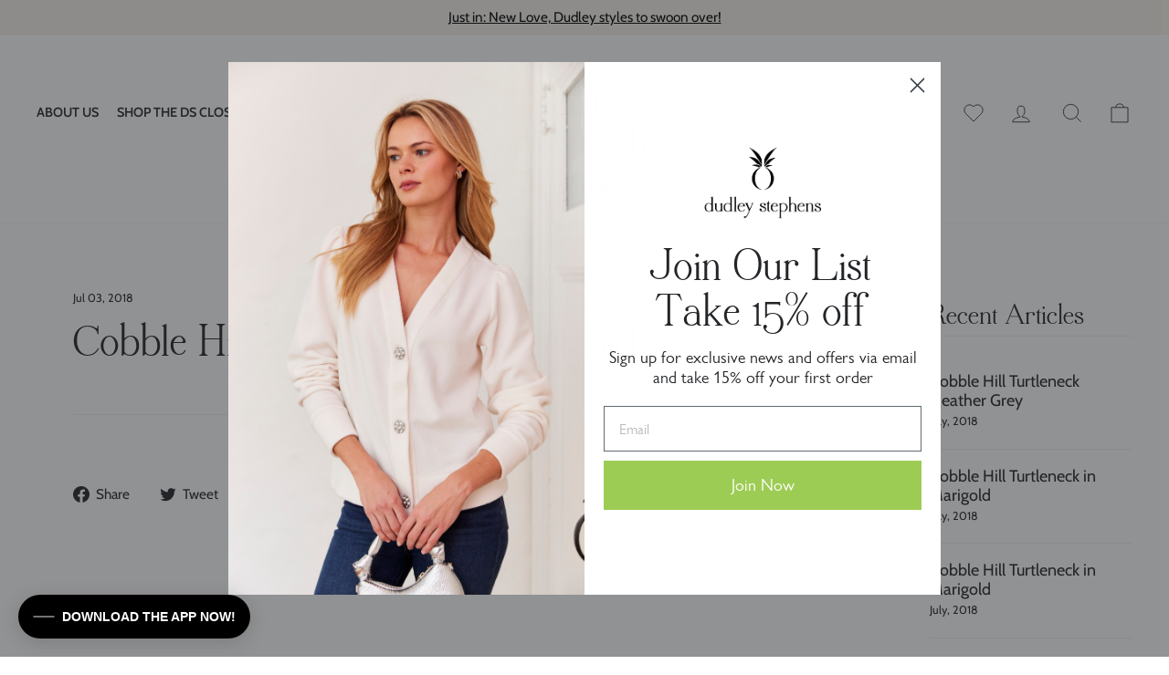

--- FILE ---
content_type: text/html; charset=utf-8
request_url: https://www.dudley-stephens.com/blogs/customers/10
body_size: 63158
content:
<!doctype html>
<html class="no-js" lang="en" dir="ltr">
<head>
  <meta charset="utf-8">
  <meta http-equiv="X-UA-Compatible" content="IE=edge,chrome=1">
  <meta name="viewport" content="width=device-width,initial-scale=1">
  <meta name="theme-color" content="#9bcc56">
  <link rel="canonical" href="https://www.dudley-stephens.com/blogs/customers/10">
  <link rel="preconnect" href="https://cdn.shopify.com" crossorigin>
  <link rel="preconnect" href="https://fonts.shopifycdn.com" crossorigin>
  <link rel="dns-prefetch" href="https://productreviews.shopifycdn.com">
  <link rel="dns-prefetch" href="https://ajax.googleapis.com">
  <link rel="dns-prefetch" href="https://maps.googleapis.com">
  <link rel="dns-prefetch" href="https://maps.gstatic.com"><link rel="shortcut icon" href="//www.dudley-stephens.com/cdn/shop/files/Pineapple_Black_32x32.jpg?v=1613152579" type="image/png" /><title>Cobble Hill Turtleneck in Marigold
&ndash; Dudley Stephens
</title>
<meta property="og:site_name" content="Dudley Stephens">
  <meta property="og:url" content="https://www.dudley-stephens.com/blogs/customers/10">
  <meta property="og:title" content="Cobble Hill Turtleneck in Marigold">
  <meta property="og:type" content="article">
  <meta property="og:description" content=""><meta property="og:image" content="http://www.dudley-stephens.com/cdn/shop/articles/IMG_0032_c3249b9b-00eb-436e-8c01-135a74e8b548.jpg?v=1530207030">
    <meta property="og:image:secure_url" content="https://www.dudley-stephens.com/cdn/shop/articles/IMG_0032_c3249b9b-00eb-436e-8c01-135a74e8b548.jpg?v=1530207030">
    <meta property="og:image:width" content="1242">
    <meta property="og:image:height" content="2208"><meta name="twitter:site" content="@">
  <meta name="twitter:card" content="summary_large_image">
  <meta name="twitter:title" content="Cobble Hill Turtleneck in Marigold">
  <meta name="twitter:description" content="">
<style data-shopify>@font-face {
  font-family: Cabin;
  font-weight: 600;
  font-style: normal;
  font-display: swap;
  src: url("//www.dudley-stephens.com/cdn/fonts/cabin/cabin_n6.c6b1e64927bbec1c65aab7077888fb033480c4f7.woff2") format("woff2"),
       url("//www.dudley-stephens.com/cdn/fonts/cabin/cabin_n6.6c2e65d54c893ad9f1390da3b810b8e6cf976a4f.woff") format("woff");
}

  @font-face {
  font-family: Cabin;
  font-weight: 400;
  font-style: normal;
  font-display: swap;
  src: url("//www.dudley-stephens.com/cdn/fonts/cabin/cabin_n4.cefc6494a78f87584a6f312fea532919154f66fe.woff2") format("woff2"),
       url("//www.dudley-stephens.com/cdn/fonts/cabin/cabin_n4.8c16611b00f59d27f4b27ce4328dfe514ce77517.woff") format("woff");
}


  @font-face {
  font-family: Cabin;
  font-weight: 600;
  font-style: normal;
  font-display: swap;
  src: url("//www.dudley-stephens.com/cdn/fonts/cabin/cabin_n6.c6b1e64927bbec1c65aab7077888fb033480c4f7.woff2") format("woff2"),
       url("//www.dudley-stephens.com/cdn/fonts/cabin/cabin_n6.6c2e65d54c893ad9f1390da3b810b8e6cf976a4f.woff") format("woff");
}

  @font-face {
  font-family: Cabin;
  font-weight: 400;
  font-style: italic;
  font-display: swap;
  src: url("//www.dudley-stephens.com/cdn/fonts/cabin/cabin_i4.d89c1b32b09ecbc46c12781fcf7b2085f17c0be9.woff2") format("woff2"),
       url("//www.dudley-stephens.com/cdn/fonts/cabin/cabin_i4.0a521b11d0b69adfc41e22a263eec7c02aecfe99.woff") format("woff");
}

  @font-face {
  font-family: Cabin;
  font-weight: 600;
  font-style: italic;
  font-display: swap;
  src: url("//www.dudley-stephens.com/cdn/fonts/cabin/cabin_i6.f09e39e860dd73a664673caf87e5a0b93b584340.woff2") format("woff2"),
       url("//www.dudley-stephens.com/cdn/fonts/cabin/cabin_i6.5b37bf1fce036a7ee54dbf8fb86341d9c8883ee1.woff") format("woff");
}

</style><link href="//www.dudley-stephens.com/cdn/shop/t/285/assets/theme.css?v=157243711891063952951760552525" rel="stylesheet" type="text/css" media="all" />
<style data-shopify>:root {
    --typeHeaderPrimary: Cabin;
    --typeHeaderFallback: sans-serif;
    --typeHeaderSize: 50px;
    --typeHeaderWeight: 600;
    --typeHeaderLineHeight: 1.2;
    --typeHeaderSpacing: 0.0em;

    --typeBasePrimary:Cabin;
    --typeBaseFallback:sans-serif;
    --typeBaseSize: 18px;
    --typeBaseWeight: 400;
    --typeBaseSpacing: 0.0em;
    --typeBaseLineHeight: 1.2;
    --typeBaselineHeightMinus01: 1.1;

    --typeCollectionTitle: 20px;

    --iconWeight: 2px;
    --iconLinecaps: miter;

    
        --buttonRadius: 0;
    

    --colorGridOverlayOpacity: 0.0;
    }

    .placeholder-content {
    background-image: linear-gradient(100deg, rgba(0,0,0,0) 40%, rgba(0, 0, 0, 0.0) 63%, rgba(0,0,0,0) 79%);
    }</style><script>
    document.documentElement.className = document.documentElement.className.replace('no-js', 'js');

    window.theme = window.theme || {};
    theme.routes = {
      home: "/",
      cart: "/cart.js",
      cartPage: "/cart",
      cartAdd: "/cart/add.js",
      cartChange: "/cart/change.js",
      search: "/search",
      predictiveSearch: "/search/suggest"
    };
    theme.strings = {
      soldOut: "Sold Out",
      unavailable: "Unavailable",
      inStockLabel: "In stock, ready to ship",
      oneStockLabel: "Low stock - [count] item left",
      otherStockLabel: "Low stock - [count] items left",
      willNotShipUntil: "Ready to ship [date]",
      willBeInStockAfter: "Back in stock [date]",
      waitingForStock: "Inventory on the way",
      savePrice: "Save [saved_amount]",
      cartEmpty: "Your cart is currently empty.",
      cartTermsConfirmation: "You must agree with the terms and conditions of sales to check out",
      searchCollections: "Collections",
      searchPages: "Pages",
      searchArticles: "Articles",
      productFrom: "from ",
      maxQuantity: "You can only have [quantity] of [title] in your cart.",
      monogramErrorMessage: "Finish customizing"
    };
    theme.settings = {
      cartType: "drawer",
      isCustomerTemplate: false,
      moneyFormat: "${{amount}}",
      saveType: "dollar",
      productImageSize: "natural",
      productImageCover: false,
      predictiveSearch: true,
      predictiveSearchType: null,
      predictiveSearchVendor: false,
      predictiveSearchPrice: false,
      quickView: true,
      themeName: 'Impulse',
      themeVersion: "7.4.0"
    };
    theme.gwpData = {
      enabled: false,
      tierData: [
        {
          threshold: 0,
          productIdsArray: [],
          underMessageTemplate: "",
          overMessageTemplate: "",
        },
        {
          threshold: 0,
          productIdsArray: [],
          underMessageTemplate: "",
          overMessageTemplate: "",
        },
      ]
    }
  </script>

  <script>window.performance && window.performance.mark && window.performance.mark('shopify.content_for_header.start');</script><meta name="google-site-verification" content="9mtMWFs_4pTJSPfEuysaaDZplUMCEY95Yz18QW4VmsA">
<meta id="shopify-digital-wallet" name="shopify-digital-wallet" content="/8332853/digital_wallets/dialog">
<meta name="shopify-checkout-api-token" content="1d7a93b619ff2c697dfb5affa6999ade">
<meta id="in-context-paypal-metadata" data-shop-id="8332853" data-venmo-supported="true" data-environment="production" data-locale="en_US" data-paypal-v4="true" data-currency="USD">
<link rel="alternate" type="application/atom+xml" title="Feed" href="/blogs/customers.atom" />
<link rel="alternate" hreflang="x-default" href="https://www.dudley-stephens.com/blogs/customers/10">
<link rel="alternate" hreflang="en-GB" href="https://www.dudley-stephens.com/en-gb/blogs/customers/10">
<link rel="alternate" hreflang="en-CA" href="https://www.dudley-stephens.com/en-ca/blogs/customers/10">
<link rel="alternate" hreflang="en-DE" href="https://www.dudley-stephens.com/en-de/blogs/customers/10">
<link rel="alternate" hreflang="en-US" href="https://www.dudley-stephens.com/blogs/customers/10">
<script async="async" src="/checkouts/internal/preloads.js?locale=en-US"></script>
<link rel="preconnect" href="https://shop.app" crossorigin="anonymous">
<script async="async" src="https://shop.app/checkouts/internal/preloads.js?locale=en-US&shop_id=8332853" crossorigin="anonymous"></script>
<script id="apple-pay-shop-capabilities" type="application/json">{"shopId":8332853,"countryCode":"US","currencyCode":"USD","merchantCapabilities":["supports3DS"],"merchantId":"gid:\/\/shopify\/Shop\/8332853","merchantName":"Dudley Stephens","requiredBillingContactFields":["postalAddress","email"],"requiredShippingContactFields":["postalAddress","email"],"shippingType":"shipping","supportedNetworks":["visa","masterCard","amex","discover","elo","jcb"],"total":{"type":"pending","label":"Dudley Stephens","amount":"1.00"},"shopifyPaymentsEnabled":true,"supportsSubscriptions":true}</script>
<script id="shopify-features" type="application/json">{"accessToken":"1d7a93b619ff2c697dfb5affa6999ade","betas":["rich-media-storefront-analytics"],"domain":"www.dudley-stephens.com","predictiveSearch":true,"shopId":8332853,"locale":"en"}</script>
<script>var Shopify = Shopify || {};
Shopify.shop = "dudley-stephens.myshopify.com";
Shopify.locale = "en";
Shopify.currency = {"active":"USD","rate":"1.0"};
Shopify.country = "US";
Shopify.theme = {"name":"[PATANE] Dudley Stephens v3.0.0","id":124638363690,"schema_name":"Impulse","schema_version":"7.4.1","theme_store_id":null,"role":"main"};
Shopify.theme.handle = "null";
Shopify.theme.style = {"id":null,"handle":null};
Shopify.cdnHost = "www.dudley-stephens.com/cdn";
Shopify.routes = Shopify.routes || {};
Shopify.routes.root = "/";</script>
<script type="module">!function(o){(o.Shopify=o.Shopify||{}).modules=!0}(window);</script>
<script>!function(o){function n(){var o=[];function n(){o.push(Array.prototype.slice.apply(arguments))}return n.q=o,n}var t=o.Shopify=o.Shopify||{};t.loadFeatures=n(),t.autoloadFeatures=n()}(window);</script>
<script>
  window.ShopifyPay = window.ShopifyPay || {};
  window.ShopifyPay.apiHost = "shop.app\/pay";
  window.ShopifyPay.redirectState = null;
</script>
<script id="shop-js-analytics" type="application/json">{"pageType":"article"}</script>
<script defer="defer" async type="module" src="//www.dudley-stephens.com/cdn/shopifycloud/shop-js/modules/v2/client.init-shop-cart-sync_BdyHc3Nr.en.esm.js"></script>
<script defer="defer" async type="module" src="//www.dudley-stephens.com/cdn/shopifycloud/shop-js/modules/v2/chunk.common_Daul8nwZ.esm.js"></script>
<script type="module">
  await import("//www.dudley-stephens.com/cdn/shopifycloud/shop-js/modules/v2/client.init-shop-cart-sync_BdyHc3Nr.en.esm.js");
await import("//www.dudley-stephens.com/cdn/shopifycloud/shop-js/modules/v2/chunk.common_Daul8nwZ.esm.js");

  window.Shopify.SignInWithShop?.initShopCartSync?.({"fedCMEnabled":true,"windoidEnabled":true});

</script>
<script>
  window.Shopify = window.Shopify || {};
  if (!window.Shopify.featureAssets) window.Shopify.featureAssets = {};
  window.Shopify.featureAssets['shop-js'] = {"shop-cart-sync":["modules/v2/client.shop-cart-sync_QYOiDySF.en.esm.js","modules/v2/chunk.common_Daul8nwZ.esm.js"],"init-fed-cm":["modules/v2/client.init-fed-cm_DchLp9rc.en.esm.js","modules/v2/chunk.common_Daul8nwZ.esm.js"],"shop-button":["modules/v2/client.shop-button_OV7bAJc5.en.esm.js","modules/v2/chunk.common_Daul8nwZ.esm.js"],"init-windoid":["modules/v2/client.init-windoid_DwxFKQ8e.en.esm.js","modules/v2/chunk.common_Daul8nwZ.esm.js"],"shop-cash-offers":["modules/v2/client.shop-cash-offers_DWtL6Bq3.en.esm.js","modules/v2/chunk.common_Daul8nwZ.esm.js","modules/v2/chunk.modal_CQq8HTM6.esm.js"],"shop-toast-manager":["modules/v2/client.shop-toast-manager_CX9r1SjA.en.esm.js","modules/v2/chunk.common_Daul8nwZ.esm.js"],"init-shop-email-lookup-coordinator":["modules/v2/client.init-shop-email-lookup-coordinator_UhKnw74l.en.esm.js","modules/v2/chunk.common_Daul8nwZ.esm.js"],"pay-button":["modules/v2/client.pay-button_DzxNnLDY.en.esm.js","modules/v2/chunk.common_Daul8nwZ.esm.js"],"avatar":["modules/v2/client.avatar_BTnouDA3.en.esm.js"],"init-shop-cart-sync":["modules/v2/client.init-shop-cart-sync_BdyHc3Nr.en.esm.js","modules/v2/chunk.common_Daul8nwZ.esm.js"],"shop-login-button":["modules/v2/client.shop-login-button_D8B466_1.en.esm.js","modules/v2/chunk.common_Daul8nwZ.esm.js","modules/v2/chunk.modal_CQq8HTM6.esm.js"],"init-customer-accounts-sign-up":["modules/v2/client.init-customer-accounts-sign-up_C8fpPm4i.en.esm.js","modules/v2/client.shop-login-button_D8B466_1.en.esm.js","modules/v2/chunk.common_Daul8nwZ.esm.js","modules/v2/chunk.modal_CQq8HTM6.esm.js"],"init-shop-for-new-customer-accounts":["modules/v2/client.init-shop-for-new-customer-accounts_CVTO0Ztu.en.esm.js","modules/v2/client.shop-login-button_D8B466_1.en.esm.js","modules/v2/chunk.common_Daul8nwZ.esm.js","modules/v2/chunk.modal_CQq8HTM6.esm.js"],"init-customer-accounts":["modules/v2/client.init-customer-accounts_dRgKMfrE.en.esm.js","modules/v2/client.shop-login-button_D8B466_1.en.esm.js","modules/v2/chunk.common_Daul8nwZ.esm.js","modules/v2/chunk.modal_CQq8HTM6.esm.js"],"shop-follow-button":["modules/v2/client.shop-follow-button_CkZpjEct.en.esm.js","modules/v2/chunk.common_Daul8nwZ.esm.js","modules/v2/chunk.modal_CQq8HTM6.esm.js"],"lead-capture":["modules/v2/client.lead-capture_BntHBhfp.en.esm.js","modules/v2/chunk.common_Daul8nwZ.esm.js","modules/v2/chunk.modal_CQq8HTM6.esm.js"],"checkout-modal":["modules/v2/client.checkout-modal_CfxcYbTm.en.esm.js","modules/v2/chunk.common_Daul8nwZ.esm.js","modules/v2/chunk.modal_CQq8HTM6.esm.js"],"shop-login":["modules/v2/client.shop-login_Da4GZ2H6.en.esm.js","modules/v2/chunk.common_Daul8nwZ.esm.js","modules/v2/chunk.modal_CQq8HTM6.esm.js"],"payment-terms":["modules/v2/client.payment-terms_MV4M3zvL.en.esm.js","modules/v2/chunk.common_Daul8nwZ.esm.js","modules/v2/chunk.modal_CQq8HTM6.esm.js"]};
</script>
<script>(function() {
  var isLoaded = false;
  function asyncLoad() {
    if (isLoaded) return;
    isLoaded = true;
    var urls = ["https:\/\/cdn-loyalty.yotpo.com\/loader\/qM5x3tstHllz2X1MSpMslg.js?shop=dudley-stephens.myshopify.com","https:\/\/cookie-bar.conversionbear.com\/script?app=cookie_consent\u0026shop=dudley-stephens.myshopify.com","\/\/staticw2.yotpo.com\/0051YVGCIXOxvZsbkKu9J5dI98qk8g8FjX5pdQ25\/widget.js?shop=dudley-stephens.myshopify.com","https:\/\/assets.tapcart.com\/__tc-ck-loader\/index.js?appId=BG3GzC47jY\u0026environment=production\u0026shop=dudley-stephens.myshopify.com","https:\/\/container.pepperjam.com\/2991682514.js?shop=dudley-stephens.myshopify.com","https:\/\/config.gorgias.chat\/bundle-loader\/01GYCBR4HG4DT4J058M3EW5W2A?source=shopify1click\u0026shop=dudley-stephens.myshopify.com","https:\/\/bundle.dyn-rev.app\/loader.js?g_cvt_id=c9bdd03f-f0ae-4f6a-80b9-7d90a19016cf\u0026shop=dudley-stephens.myshopify.com","https:\/\/shopify-extension.getredo.com\/main.js?widget_id=gv72oiijc4t93j0\u0026shop=dudley-stephens.myshopify.com","https:\/\/cdn.rebuyengine.com\/onsite\/js\/rebuy.js?shop=dudley-stephens.myshopify.com","https:\/\/chat-widget.getredo.com\/widget.js?widgetId=gv72oiijc4t93j0\u0026shop=dudley-stephens.myshopify.com","https:\/\/cdn.tapcart.com\/webbridge-sdk\/webbridge.umd.js?shop=dudley-stephens.myshopify.com"];
    for (var i = 0; i < urls.length; i++) {
      var s = document.createElement('script');
      s.type = 'text/javascript';
      s.async = true;
      s.src = urls[i];
      var x = document.getElementsByTagName('script')[0];
      x.parentNode.insertBefore(s, x);
    }
  };
  if(window.attachEvent) {
    window.attachEvent('onload', asyncLoad);
  } else {
    window.addEventListener('load', asyncLoad, false);
  }
})();</script>
<script id="__st">var __st={"a":8332853,"offset":-18000,"reqid":"e7950405-033c-40c3-9165-a6cc2875d172-1768974849","pageurl":"www.dudley-stephens.com\/blogs\/customers\/10","s":"articles-10092085290","u":"3da083f6f3d6","p":"article","rtyp":"article","rid":10092085290};</script>
<script>window.ShopifyPaypalV4VisibilityTracking = true;</script>
<script id="captcha-bootstrap">!function(){'use strict';const t='contact',e='account',n='new_comment',o=[[t,t],['blogs',n],['comments',n],[t,'customer']],c=[[e,'customer_login'],[e,'guest_login'],[e,'recover_customer_password'],[e,'create_customer']],r=t=>t.map((([t,e])=>`form[action*='/${t}']:not([data-nocaptcha='true']) input[name='form_type'][value='${e}']`)).join(','),a=t=>()=>t?[...document.querySelectorAll(t)].map((t=>t.form)):[];function s(){const t=[...o],e=r(t);return a(e)}const i='password',u='form_key',d=['recaptcha-v3-token','g-recaptcha-response','h-captcha-response',i],f=()=>{try{return window.sessionStorage}catch{return}},m='__shopify_v',_=t=>t.elements[u];function p(t,e,n=!1){try{const o=window.sessionStorage,c=JSON.parse(o.getItem(e)),{data:r}=function(t){const{data:e,action:n}=t;return t[m]||n?{data:e,action:n}:{data:t,action:n}}(c);for(const[e,n]of Object.entries(r))t.elements[e]&&(t.elements[e].value=n);n&&o.removeItem(e)}catch(o){console.error('form repopulation failed',{error:o})}}const l='form_type',E='cptcha';function T(t){t.dataset[E]=!0}const w=window,h=w.document,L='Shopify',v='ce_forms',y='captcha';let A=!1;((t,e)=>{const n=(g='f06e6c50-85a8-45c8-87d0-21a2b65856fe',I='https://cdn.shopify.com/shopifycloud/storefront-forms-hcaptcha/ce_storefront_forms_captcha_hcaptcha.v1.5.2.iife.js',D={infoText:'Protected by hCaptcha',privacyText:'Privacy',termsText:'Terms'},(t,e,n)=>{const o=w[L][v],c=o.bindForm;if(c)return c(t,g,e,D).then(n);var r;o.q.push([[t,g,e,D],n]),r=I,A||(h.body.append(Object.assign(h.createElement('script'),{id:'captcha-provider',async:!0,src:r})),A=!0)});var g,I,D;w[L]=w[L]||{},w[L][v]=w[L][v]||{},w[L][v].q=[],w[L][y]=w[L][y]||{},w[L][y].protect=function(t,e){n(t,void 0,e),T(t)},Object.freeze(w[L][y]),function(t,e,n,w,h,L){const[v,y,A,g]=function(t,e,n){const i=e?o:[],u=t?c:[],d=[...i,...u],f=r(d),m=r(i),_=r(d.filter((([t,e])=>n.includes(e))));return[a(f),a(m),a(_),s()]}(w,h,L),I=t=>{const e=t.target;return e instanceof HTMLFormElement?e:e&&e.form},D=t=>v().includes(t);t.addEventListener('submit',(t=>{const e=I(t);if(!e)return;const n=D(e)&&!e.dataset.hcaptchaBound&&!e.dataset.recaptchaBound,o=_(e),c=g().includes(e)&&(!o||!o.value);(n||c)&&t.preventDefault(),c&&!n&&(function(t){try{if(!f())return;!function(t){const e=f();if(!e)return;const n=_(t);if(!n)return;const o=n.value;o&&e.removeItem(o)}(t);const e=Array.from(Array(32),(()=>Math.random().toString(36)[2])).join('');!function(t,e){_(t)||t.append(Object.assign(document.createElement('input'),{type:'hidden',name:u})),t.elements[u].value=e}(t,e),function(t,e){const n=f();if(!n)return;const o=[...t.querySelectorAll(`input[type='${i}']`)].map((({name:t})=>t)),c=[...d,...o],r={};for(const[a,s]of new FormData(t).entries())c.includes(a)||(r[a]=s);n.setItem(e,JSON.stringify({[m]:1,action:t.action,data:r}))}(t,e)}catch(e){console.error('failed to persist form',e)}}(e),e.submit())}));const S=(t,e)=>{t&&!t.dataset[E]&&(n(t,e.some((e=>e===t))),T(t))};for(const o of['focusin','change'])t.addEventListener(o,(t=>{const e=I(t);D(e)&&S(e,y())}));const B=e.get('form_key'),M=e.get(l),P=B&&M;t.addEventListener('DOMContentLoaded',(()=>{const t=y();if(P)for(const e of t)e.elements[l].value===M&&p(e,B);[...new Set([...A(),...v().filter((t=>'true'===t.dataset.shopifyCaptcha))])].forEach((e=>S(e,t)))}))}(h,new URLSearchParams(w.location.search),n,t,e,['guest_login'])})(!0,!0)}();</script>
<script integrity="sha256-4kQ18oKyAcykRKYeNunJcIwy7WH5gtpwJnB7kiuLZ1E=" data-source-attribution="shopify.loadfeatures" defer="defer" src="//www.dudley-stephens.com/cdn/shopifycloud/storefront/assets/storefront/load_feature-a0a9edcb.js" crossorigin="anonymous"></script>
<script crossorigin="anonymous" defer="defer" src="//www.dudley-stephens.com/cdn/shopifycloud/storefront/assets/shopify_pay/storefront-65b4c6d7.js?v=20250812"></script>
<script data-source-attribution="shopify.dynamic_checkout.dynamic.init">var Shopify=Shopify||{};Shopify.PaymentButton=Shopify.PaymentButton||{isStorefrontPortableWallets:!0,init:function(){window.Shopify.PaymentButton.init=function(){};var t=document.createElement("script");t.src="https://www.dudley-stephens.com/cdn/shopifycloud/portable-wallets/latest/portable-wallets.en.js",t.type="module",document.head.appendChild(t)}};
</script>
<script data-source-attribution="shopify.dynamic_checkout.buyer_consent">
  function portableWalletsHideBuyerConsent(e){var t=document.getElementById("shopify-buyer-consent"),n=document.getElementById("shopify-subscription-policy-button");t&&n&&(t.classList.add("hidden"),t.setAttribute("aria-hidden","true"),n.removeEventListener("click",e))}function portableWalletsShowBuyerConsent(e){var t=document.getElementById("shopify-buyer-consent"),n=document.getElementById("shopify-subscription-policy-button");t&&n&&(t.classList.remove("hidden"),t.removeAttribute("aria-hidden"),n.addEventListener("click",e))}window.Shopify?.PaymentButton&&(window.Shopify.PaymentButton.hideBuyerConsent=portableWalletsHideBuyerConsent,window.Shopify.PaymentButton.showBuyerConsent=portableWalletsShowBuyerConsent);
</script>
<script data-source-attribution="shopify.dynamic_checkout.cart.bootstrap">document.addEventListener("DOMContentLoaded",(function(){function t(){return document.querySelector("shopify-accelerated-checkout-cart, shopify-accelerated-checkout")}if(t())Shopify.PaymentButton.init();else{new MutationObserver((function(e,n){t()&&(Shopify.PaymentButton.init(),n.disconnect())})).observe(document.body,{childList:!0,subtree:!0})}}));
</script>
<link id="shopify-accelerated-checkout-styles" rel="stylesheet" media="screen" href="https://www.dudley-stephens.com/cdn/shopifycloud/portable-wallets/latest/accelerated-checkout-backwards-compat.css" crossorigin="anonymous">
<style id="shopify-accelerated-checkout-cart">
        #shopify-buyer-consent {
  margin-top: 1em;
  display: inline-block;
  width: 100%;
}

#shopify-buyer-consent.hidden {
  display: none;
}

#shopify-subscription-policy-button {
  background: none;
  border: none;
  padding: 0;
  text-decoration: underline;
  font-size: inherit;
  cursor: pointer;
}

#shopify-subscription-policy-button::before {
  box-shadow: none;
}

      </style>

<script>window.performance && window.performance.mark && window.performance.mark('shopify.content_for_header.end');</script>

  <script src="//www.dudley-stephens.com/cdn/shop/t/285/assets/vendor-scripts-v11.js" defer="defer"></script><link rel="stylesheet" href="//www.dudley-stephens.com/cdn/shop/t/285/assets/country-flags.css"><script src="//www.dudley-stephens.com/cdn/shop/t/285/assets/theme.js?v=17101483760170263861724979295" defer="defer"></script>
  <script src="//www.dudley-stephens.com/cdn/shop/t/285/assets/custom.js?v=155014629276555968361734637594" defer="defer"></script>

  

  
  <script src="https://cdn-widgetsrepository.yotpo.com/v1/loader/0051YVGCIXOxvZsbkKu9J5dI98qk8g8FjX5pdQ25" async></script>
  
  
  <div id="shopify-section-swatch-colors" class="shopify-section"><style>.color-swatch--americana-patchwork {
    background-color: ;background-image: url(//www.dudley-stephens.com/cdn/shop/files/Americana_50x50.jpg?v=1695736992);}
  
    .monogram-swatch--americana-patchwork {
      background-image: url(//www.dudley-stephens.com/cdn/shop/files/Americana_1000x1000.jpg?v=1695736992);
      background-size: cover;
    }
    .monogram-swatch--americana-patchwork img {
      visibility: hidden;
    }.color-swatch--army-green {
    background-color: #676b56;}
  
    .monogram-swatch--army-green {
      background-image: url(//www.dudley-stephens.com/cdn/shop/files/PARK_SLOPE_VELLO_ARMY_GREEN_084_1000x1000.jpg?v=1666793653);
      background-size: cover;
    }
    .monogram-swatch--army-green img {
      visibility: hidden;
    }.color-swatch--army-green-navy {
    background-color: ;background-image: url(//www.dudley-stephens.com/cdn/shop/files/army-green-navy_50x50.jpg?v=1721145230);}
  .color-swatch--basil {
    background-color: #a5b392;}
  
    .monogram-swatch--basil {
      background-image: url(//www.dudley-stephens.com/cdn/shop/files/F47CC40B-CD2F-463E-B79D-469E0A236C48_1_201_a_1000x1000.jpg?v=1664915421);
      background-size: cover;
    }
    .monogram-swatch--basil img {
      visibility: hidden;
    }.color-swatch--basil-cream {
    background-color: ;background-image: url(//www.dudley-stephens.com/cdn/shop/files/basil-cream_50x50.jpg?v=1725632851);}
  .color-swatch--berry {
    background-color: #a52451;}
  
    .monogram-swatch--berry {
      background-image: url(//www.dudley-stephens.com/cdn/shop/files/Berry_Vello_1000x1000.jpg?v=1693946352);
      background-size: cover;
    }
    .monogram-swatch--berry img {
      visibility: hidden;
    }.color-swatch--berry-cream {
    background-color: ;background-image: url(//www.dudley-stephens.com/cdn/shop/files/berry-cream_50x50.png?v=1750946770);}
  .color-swatch--berry-navy {
    background-color: ;background-image: url(//www.dudley-stephens.com/cdn/shop/files/berry-navy_50x50.png?v=1750946815);}
  .color-swatch--black {
    background-color: #000000;}
  
    .monogram-swatch--black {
      background-image: url(//www.dudley-stephens.com/cdn/shop/files/black_1000x1000.jpg?v=1650381621);
      background-size: cover;
    }
    .monogram-swatch--black img {
      visibility: hidden;
    }.color-swatch--black-camel-placed-stripe {
    background-color: ;background-image: url(//www.dudley-stephens.com/cdn/shop/files/black-camel-placed-stripe_50x50.png?v=1768242607);}
  .color-swatch--black-cobalt {
    background-color: ;background-image: url(//www.dudley-stephens.com/cdn/shop/files/black-cobalt_3e895876-10b6-4a4f-a057-666493860cf7_50x50.png?v=1644270329);}
  .color-swatch--black-cream-cabana-stripe {
    background-color: ;background-image: url(//www.dudley-stephens.com/cdn/shop/files/black-cream-cabana-stripe_50x50.jpg?v=1712671575);}
  .color-swatch--black-cream-first-blush {
    background-color: ;background-image: url(//www.dudley-stephens.com/cdn/shop/files/black-cream-first-blush_50x50.jpg?v=1736273199);}
  
    .monogram-swatch--black-cream-first-blush {
      background-image: url(//www.dudley-stephens.com/cdn/shop/files/Black_Terry_Monogram_Swatch_1000x1000.png?v=1740518975);
      background-size: cover;
    }
    .monogram-swatch--black-cream-first-blush img {
      visibility: hidden;
    }.color-swatch--black-cream-wide-stripe {
    background-color: ;background-image: url(//www.dudley-stephens.com/cdn/shop/files/Black_Cream_50x50.jpg?v=1669648772);}
  .color-swatch--black-dudley-green {
    background-color: ;background-image: url(//www.dudley-stephens.com/cdn/shop/files/black-dudley-green_50x50.jpg?v=1721145208);}
  .color-swatch--black-navy {
    background-color: rgba(0,0,0,0);background-image: url(//www.dudley-stephens.com/cdn/shop/files/black-navy_50x50.png?v=1644269656);}
  .color-swatch--black-neon-pink {
    background-color: ;background-image: url(//www.dudley-stephens.com/cdn/shop/files/black-neon-pink_50x50.png?v=1644269867);}
  .color-swatch--black-neon-pink-neon-yellow {
    background-color: ;background-image: url(//www.dudley-stephens.com/cdn/shop/files/black-neon-pink-neon-yellow_1_50x50.png?v=1644270038);}
  .color-swatch--black-cream {
    background-color: rgba(0,0,0,0);background-image: url(//www.dudley-stephens.com/cdn/shop/files/black-cream_c764cb61-cd53-49d7-9a10-9463be680507_50x50.jpg?v=1727121891);}
  .color-swatch--black-white {
    background-color: ;background-image: url(//www.dudley-stephens.com/cdn/shop/files/black-white_50x50.png?v=1644269422);}
  .color-swatch--blue-cabana-stripe {
    background-color: ;background-image: url(//www.dudley-stephens.com/cdn/shop/files/BlueCabanaStripe_50x50.jpg?v=1681826905);}
  .color-swatch--blue-camo {
    background-color: ;background-image: url(//www.dudley-stephens.com/cdn/shop/files/blue-camo_e2ec0c3f-5045-4053-92a2-2f6fc6e21029_50x50.png?v=1693947274);}
  
    .monogram-swatch--blue-camo {
      background-image: url(//www.dudley-stephens.com/cdn/shop/files/Blue_Camo_Terry_1000x1000.jpg?v=1693947373);
      background-size: cover;
    }
    .monogram-swatch--blue-camo img {
      visibility: hidden;
    }.color-swatch--blue-floral {
    background-color: ;background-image: url(//www.dudley-stephens.com/cdn/shop/files/blue-floral_50x50.png?v=1702410077);}
  
    .monogram-swatch--blue-floral {
      background-image: url(//www.dudley-stephens.com/cdn/shop/files/Blue_Floral_Monogram_Swatch_1000x1000.png?v=1710857296);
      background-size: cover;
    }
    .monogram-swatch--blue-floral img {
      visibility: hidden;
    }.color-swatch--blue-pinstripe {
    background-color: ;background-image: url(//www.dudley-stephens.com/cdn/shop/files/blue-pinstripe_50x50.png?v=1710179433);}
  .color-swatch--blue-pinstripe-with-red-hearts {
    background-color: ;background-image: url(//www.dudley-stephens.com/cdn/shop/files/blue-pinstripe-with-red-hearts_50x50.png?v=1767983395);}
  .color-swatch--blue-stripe {
    background-color: ;background-image: url(//www.dudley-stephens.com/cdn/shop/files/blue-stripe_50x50.jpg?v=1614397990);}
  .color-swatch--blush {
    background-color: #dec1bd;}
  .color-swatch--bright-pink {
    background-color: #f91ce2;}
  .color-swatch--bubble-gum-pink {
    background-color: #ef5ba1;}
  
    .monogram-swatch--bubble-gum-pink {
      background-image: url(//www.dudley-stephens.com/cdn/shop/files/Screen_Shot_2022-06-02_at_1.36.11_PM_258fae7c-fb8c-498b-b203-4b1865a2e085_1000x1000.jpg?v=1654191507);
      background-size: cover;
    }
    .monogram-swatch--bubble-gum-pink img {
      visibility: hidden;
    }.color-swatch--bubble-gum-pink-pink {
    background-color: ;background-image: url(//www.dudley-stephens.com/cdn/shop/files/bubble-gum-pink-pink_50x50.png?v=1644269308);}
  .color-swatch--bundles-of-joy {
    background-color: #8fc9b8;}
  
    .monogram-swatch--bundles-of-joy {
      background-image: url(//www.dudley-stephens.com/cdn/shop/files/Bundles_of_Joy_Monogram_Swatch_1000x1000.png?v=1740518040);
      background-size: cover;
    }
    .monogram-swatch--bundles-of-joy img {
      visibility: hidden;
    }.color-swatch--burgundy {
    background-color: #9d3f49;}
  
    .monogram-swatch--burgundy {
      background-image: url(//www.dudley-stephens.com/cdn/shop/files/Burgundy_Monogram_Fabric_Swatch_1000x1000.png?v=1698096243);
      background-size: cover;
    }
    .monogram-swatch--burgundy img {
      visibility: hidden;
    }.color-swatch--burgundy-prism-pink {
    background-color: ;background-image: url(//www.dudley-stephens.com/cdn/shop/files/burgundy-prism-pink_50x50.png?v=1764010304);}
  .color-swatch--burgundy-multi {
    background-color: ;background-image: url(//www.dudley-stephens.com/cdn/shop/files/burgundy-multi_50x50.png?v=1761767682);}
  .color-swatch--buttercream {
    background-color: #f1dda6;}
  
    .monogram-swatch--buttercream {
      background-image: url(//www.dudley-stephens.com/cdn/shop/files/F48741A1-917E-459B-8E2E-7B90CD5B57CF_1_201_a_1000x1000.jpg?v=1664915411);
      background-size: cover;
    }
    .monogram-swatch--buttercream img {
      visibility: hidden;
    }.color-swatch--camel {
    background-color: #eac199;}
  
    .monogram-swatch--camel {
      background-image: url(//www.dudley-stephens.com/cdn/shop/files/Camel_Vello_Monogram_Swatch_1_bc2a8ea8-9b6a-49b2-aaa6-a524851cda86_1000x1000.png?v=1759718373);
      background-size: cover;
    }
    .monogram-swatch--camel img {
      visibility: hidden;
    }.color-swatch--camel-black-houndstooth {
    background-color: ;background-image: url(//www.dudley-stephens.com/cdn/shop/files/camel-black-houndstooth_50x50.png?v=1750946017);}
  
    .monogram-swatch--camel-black-houndstooth {
      background-image: url(//www.dudley-stephens.com/cdn/shop/files/Camel_Black_Houndstooth_Monogram_Swatch_1000x1000.jpg?v=1759719180);
      background-size: cover;
    }
    .monogram-swatch--camel-black-houndstooth img {
      visibility: hidden;
    }.color-swatch--camel-cobalt {
    background-color: ;background-image: url(//www.dudley-stephens.com/cdn/shop/files/camel-cobalt_50x50.jpg?v=1614398301);}
  .color-swatch--camel-cream {
    background-color: ;background-image: url(//www.dudley-stephens.com/cdn/shop/files/camel-cream_fe1ca414-23b5-41bd-99cc-6b7b9f77845f_50x50.png?v=1742496396);}
  .color-swatch--camel-multi {
    background-color: ;background-image: url(//www.dudley-stephens.com/cdn/shop/files/camel-multi_50x50.png?v=1761769633);}
  .color-swatch--camel-multi-stripe {
    background-color: ;background-image: url(//www.dudley-stephens.com/cdn/shop/files/camel-multi-stripe_50x50.png?v=1750946090);}
  
    .monogram-swatch--camel-multi-stripe {
      background-image: url(//www.dudley-stephens.com/cdn/shop/files/Camel_Multistripe_Monogram_Swatch_1000x1000.jpg?v=1759719994);
      background-size: cover;
    }
    .monogram-swatch--camel-multi-stripe img {
      visibility: hidden;
    }.color-swatch--camel-navy-heart-print {
    background-color: ;background-image: url(//www.dudley-stephens.com/cdn/shop/files/camel-navy-heart-print_50x50.png?v=1758590940);}
  .color-swatch--camel-navy-mariner-stripe {
    background-color: ;background-image: url(//www.dudley-stephens.com/cdn/shop/files/camel-navy-mariner-stripe_50x50.png?v=1750946120);}
  .color-swatch--camel-white {
    background-color: ;background-image: url(//www.dudley-stephens.com/cdn/shop/files/camel-white_50x50.png?v=1644269583);}
  .color-swatch--pink-camo {
    background-color: ;background-image: url(//www.dudley-stephens.com/cdn/shop/files/pink-camo_50x50.png?v=1742496595);}
  .color-swatch--camo {
    background-color: ;background-image: url(//www.dudley-stephens.com/cdn/shop/files/green-camo_50x50.png?v=1694013483);}
  .color-swatch--camp-stripe {
    background-color: ;background-image: url(//www.dudley-stephens.com/cdn/shop/files/camp-stripe_50x50.png?v=1694013426);}
  .color-swatch--canyon-road {
    background-color: ;background-image: url(//www.dudley-stephens.com/cdn/shop/files/canyon-road_0480e5cf-3f6d-4c9d-8f0f-c50ed8604512_50x50.png?v=1664287383);}
  .color-swatch--caramel {
    background-color: #d2ad89;}
  .color-swatch--celestial-blue {
    background-color: #2b6e8d;}
  
    .monogram-swatch--celestial-blue {
      background-image: url(//www.dudley-stephens.com/cdn/shop/files/EE003349-2523-42D6-B930-2603B20E0C76_1_201_a_1000x1000.jpg?v=1664915390);
      background-size: cover;
    }
    .monogram-swatch--celestial-blue img {
      visibility: hidden;
    }.color-swatch--celestial-blue-basil {
    background-color: ;background-image: url(//www.dudley-stephens.com/cdn/shop/files/celestial-blue-basil_9ca84978-dc85-4f39-b634-f5f0687acf11_50x50.png?v=1742497219);}
  .color-swatch--charcoal-grey {
    background-color: #6f7374;}
  .color-swatch--cherry-red {
    background-color: #bc2e3e;}
  
    .monogram-swatch--cherry-red {
      background-image: url(//www.dudley-stephens.com/cdn/shop/files/Cherry_Red_Vello_Monogram_Swatch_1000x1000.png?v=1759719321);
      background-size: cover;
    }
    .monogram-swatch--cherry-red img {
      visibility: hidden;
    }.color-swatch--chestnut {
    background-color: #584039;}
  .color-swatch--chevron {
    background-color: ;background-image: url(//www.dudley-stephens.com/cdn/shop/files/Screen_Shot_2020-01-27_at_4.03.14_PM_50x50.png?v=1614400186);}
  .color-swatch--chili-pepper-red {
    background-color: #77121b;}
  
    .monogram-swatch--chili-pepper-red {
      background-image: url(//www.dudley-stephens.com/cdn/shop/files/chili-pepper-red_1000x1000.jpg?v=1650493680);
      background-size: cover;
    }
    .monogram-swatch--chili-pepper-red img {
      visibility: hidden;
    }.color-swatch--cobalt {
    background-color: #2f4697;}
  
    .monogram-swatch--cobalt {
      background-image: url(//www.dudley-stephens.com/cdn/shop/files/Cobalt_Monogram_Fabric_Swatch_1000x1000.png?v=1698096610);
      background-size: cover;
    }
    .monogram-swatch--cobalt img {
      visibility: hidden;
    }.color-swatch--cocoa {
    background-color: #57331f;}
  
    .monogram-swatch--cocoa {
      background-image: url(//www.dudley-stephens.com/cdn/shop/files/FDFF317D-8161-4C51-9558-CA8930F509B6_4_5005_c_1000x1000.jpg?v=1654181459);
      background-size: cover;
    }
    .monogram-swatch--cocoa img {
      visibility: hidden;
    }.color-swatch--cotton-candy {
    background-color: #ffa9d6;}
  
    .monogram-swatch--cotton-candy {
      background-image: url(//www.dudley-stephens.com/cdn/shop/files/Cotton_Candy_Monogram_Swatch_1000x1000.png?v=1714485790);
      background-size: cover;
    }
    .monogram-swatch--cotton-candy img {
      visibility: hidden;
    }.color-swatch--cotton-candy-floral {
    background-color: ;background-image: url(//www.dudley-stephens.com/cdn/shop/files/cotton-candy-floral_50x50.png?v=1710179433);}
  .color-swatch--cream {
    background-color: #ddd5c7;}
  
    .monogram-swatch--cream {
      background-image: url(//www.dudley-stephens.com/cdn/shop/files/Cream_Vello_Monogram_Swatch_1000x1000.png?v=1759718553);
      background-size: cover;
    }
    .monogram-swatch--cream img {
      visibility: hidden;
    }.color-swatch--cream-army-green-placed-stripe {
    background-color: ;background-image: url(//www.dudley-stephens.com/cdn/shop/files/cream-army-green-placed-stripe_50x50.png?v=1720551151);}
  .color-swatch--cream-camel {
    background-color: ;background-image: url(//www.dudley-stephens.com/cdn/shop/files/cream-camel_50x50.png?v=1734025301);}
  .color-swatch--cream-camel-placed-stripe {
    background-color: ;background-image: url(//www.dudley-stephens.com/cdn/shop/files/cream-camel-placed-stripe_50x50.png?v=1750946323);}
  
    .monogram-swatch--cream-camel-placed-stripe {
      background-image: url(//www.dudley-stephens.com/cdn/shop/files/Cream_Camel_Terry_Placed_Stripe_Monogram_Swatch_1000x1000.jpg?v=1759719015);
      background-size: cover;
    }
    .monogram-swatch--cream-camel-placed-stripe img {
      visibility: hidden;
    }.color-swatch--cream-cherry-red {
    background-color: ;background-image: url(//www.dudley-stephens.com/cdn/shop/files/cream-cherry-red_50x50.png?v=1750947232);}
  .color-swatch--cream-dusty-rose-placed-stripe {
    background-color: ;background-image: url(//www.dudley-stephens.com/cdn/shop/files/cream-dusty-rose-placed-stripe_50x50.png?v=1750946404);}
  .color-swatch--cream-hazelnut {
    background-color: ;background-image: url(//www.dudley-stephens.com/cdn/shop/files/cream-hazelnut_50x50.png?v=1764010205);}
  .color-swatch--cream-hibiscus {
    background-color: ;background-image: url(//www.dudley-stephens.com/cdn/shop/files/cream-hibiscus_50x50.jpg?v=1725632839);}
  
    .monogram-swatch--cream-hibiscus {
      background-image: url(//www.dudley-stephens.com/cdn/shop/files/Cream_Hibiscus_Monogram_Swatch_1000x1000.png?v=1740517490);
      background-size: cover;
    }
    .monogram-swatch--cream-hibiscus img {
      visibility: hidden;
    }.color-swatch--cream-ice-blue {
    background-color: ;background-image: url(//www.dudley-stephens.com/cdn/shop/files/cream-ice-blue_50x50.jpg?v=1725632822);}
  .color-swatch--cream-ice-blue-placed-stripe {
    background-color: ;background-image: url(//www.dudley-stephens.com/cdn/shop/files/cream-ice-blue-placed-stripe_50x50.png?v=1750946425);}
  .color-swatch--cream-multi {
    background-color: ;background-image: url(//www.dudley-stephens.com/cdn/shop/files/cream-multi_50x50.png?v=1761876794);}
  .color-swatch--cream-navy {
    background-color: ;background-image: url(//www.dudley-stephens.com/cdn/shop/files/cream-navy_50x50.png?v=1764083070);}
  .color-swatch--cream-with-navy-and-crystal-blue-stripe {
    background-color: ;background-image: url(//www.dudley-stephens.com/cdn/shop/files/cream-with-navy-and-crystal-blue-stripe_50x50.png?v=1767984199);}
  .color-swatch--cream-prism-pink {
    background-color: ;background-image: url(//www.dudley-stephens.com/cdn/shop/files/cream-prism-pink_50x50.png?v=1767983898);}
  .color-swatch--cream-with-ack {
    background-color: ;background-image: url(//www.dudley-stephens.com/cdn/shop/files/cream-with-ack_50x50.png?v=1750946925);}
  .color-swatch--cream-with-american-flag {
    background-color: ;background-image: url(//www.dudley-stephens.com/cdn/shop/files/cream-with-american-flag_50x50.png?v=1749825744);}
  .color-swatch--cream-with-rhinestud-heart {
    background-color: ;background-image: url(//www.dudley-stephens.com/cdn/shop/files/cream-with-rhinestud-heart_50x50.png?v=1768242209);}
  .color-swatch--cream-woodland-green-placed-stripe {
    background-color: ;background-image: url(//www.dudley-stephens.com/cdn/shop/files/cream-woodland-green-placed-stripe_50x50.png?v=1750946352);}
  .color-swatch--crystal-blue {
    background-color: #a1c8db;}
  .color-swatch--crystal-blue-white-mariner-stripe {
    background-color: ;background-image: url(//www.dudley-stephens.com/cdn/shop/files/crystal-blue-white-mariner-stripe_50x50.png?v=1767984333);}
  .color-swatch--denim-blue {
    background-color: #65769b;}
  
    .monogram-swatch--denim-blue {
      background-image: url(//www.dudley-stephens.com/cdn/shop/files/Denim_Blue_Vello_1000x1000.jpg?v=1693946595);
      background-size: cover;
    }
    .monogram-swatch--denim-blue img {
      visibility: hidden;
    }.color-swatch--dudley-green {
    background-color: #69ff47;}
  
    .monogram-swatch--dudley-green {
      background-image: url(//www.dudley-stephens.com/cdn/shop/files/Dudley_Green_Monogram_Swatch_1000x1000.png?v=1740517299);
      background-size: cover;
    }
    .monogram-swatch--dudley-green img {
      visibility: hidden;
    }.color-swatch--dusty-rose {
    background-color: #bb7084;}
  
    .monogram-swatch--dusty-rose {
      background-image: url(//www.dudley-stephens.com/cdn/shop/files/450814E3-3120-4BD3-A8F6-5373C8899304_1_201_a_1000x1000.jpg?v=1664915404);
      background-size: cover;
    }
    .monogram-swatch--dusty-rose img {
      visibility: hidden;
    }.color-swatch--ecru {
    background-color: #e4c5b4;}
  .color-swatch--elderberry {
    background-color: #4c3246;}
  
    .monogram-swatch--elderberry {
      background-image: url(//www.dudley-stephens.com/cdn/shop/files/Elderberry_Monogram_Fabric_Swatch_1000x1000.png?v=1698096260);
      background-size: cover;
    }
    .monogram-swatch--elderberry img {
      visibility: hidden;
    }.color-swatch--emerald {
    background-color: #115e3e;}
  
    .monogram-swatch--emerald {
      background-image: url(//www.dudley-stephens.com/cdn/shop/files/Screen_Shot_2023-10-17_at_10.37.09_AM_1000x1000.png?v=1697553492);
      background-size: cover;
    }
    .monogram-swatch--emerald img {
      visibility: hidden;
    }.color-swatch--emerald-multi {
    background-color: ;background-image: url(//www.dudley-stephens.com/cdn/shop/files/emerald-multi_50x50.png?v=1759722189);}
  
    .monogram-swatch--emerald-multi {
      background-image: url(//www.dudley-stephens.com/cdn/shop/files/Emerald_Monogram_Fabric_Swatch_1000x1000.png?v=1759722303);
      background-size: cover;
    }
    .monogram-swatch--emerald-multi img {
      visibility: hidden;
    }.color-swatch--fall-tartan {
    background-color: ;background-image: url(//www.dudley-stephens.com/cdn/shop/files/fall-tartan_50x50.png?v=1720550881);}
  
    .monogram-swatch--fall-tartan {
      background-image: url(//www.dudley-stephens.com/cdn/shop/files/Fall_Tartan_Monogram_Swatch_1000x1000.png?v=1727122296);
      background-size: cover;
    }
    .monogram-swatch--fall-tartan img {
      visibility: hidden;
    }.color-swatch--festive-tartan {
    background-color: ;background-image: url(//www.dudley-stephens.com/cdn/shop/files/festive-tartan_50x50.png?v=1725633315);}
  .color-swatch--first-blush {
    background-color: #f7c0bf;}
  
    .monogram-swatch--first-blush {
      background-image: url(//www.dudley-stephens.com/cdn/shop/files/First_Blush_Terry_Monogram_Swatch_c8c30907-0aa2-4bbe-b5df-481dbb6a3744_1000x1000.png?v=1742498509);
      background-size: cover;
    }
    .monogram-swatch--first-blush img {
      visibility: hidden;
    }.color-swatch--first-blush-gingham {
    background-color: ;background-image: url(//www.dudley-stephens.com/cdn/shop/files/first-blush-gingham_50x50.png?v=1734025727);}
  .color-swatch--first-blush-placed-stripe {
    background-color: ;background-image: url(//www.dudley-stephens.com/cdn/shop/files/first-blush-placed-stripe_50x50.jpg?v=1734025784);}
  
    .monogram-swatch--first-blush-placed-stripe {
      background-image: url(//www.dudley-stephens.com/cdn/shop/files/First_Blush_Placed_Stripe_Monogram_Swatch_1000x1000.png?v=1740519348);
      background-size: cover;
    }
    .monogram-swatch--first-blush-placed-stripe img {
      visibility: hidden;
    }.color-swatch--first-blush-cream-scallop-stripe {
    background-color: ;background-image: url(//www.dudley-stephens.com/cdn/shop/files/first-blush-cream-scallop-stripe_50x50.png?v=1742306599);}
  
    .monogram-swatch--first-blush-cream-scallop-stripe {
      background-image: url(//www.dudley-stephens.com/cdn/shop/files/First_Blush_Cream_Scallop_Stripe_Monogram_Swatch_ddf6abc1-eb15-4846-ab1e-477ca86cd607_1000x1000.jpg?v=1759721036);
      background-size: cover;
    }
    .monogram-swatch--first-blush-cream-scallop-stripe img {
      visibility: hidden;
    }.color-swatch--frost {
    background-color: #b5ced4;}
  
    .monogram-swatch--frost {
      background-image: url(//www.dudley-stephens.com/cdn/shop/files/Frost_monogram_swatch_1000x1000.png?v=1700593315);
      background-size: cover;
    }
    .monogram-swatch--frost img {
      visibility: hidden;
    }.color-swatch--frost-multi {
    background-color: ;background-image: url(//www.dudley-stephens.com/cdn/shop/files/frost-multi_50x50.png?v=1759722210);}
  
    .monogram-swatch--frost-multi {
      background-image: url(//www.dudley-stephens.com/cdn/shop/files/Lilac_Snow_Monogram_Swatch_1000x1000.png?v=1759722288);
      background-size: cover;
    }
    .monogram-swatch--frost-multi img {
      visibility: hidden;
    }.color-swatch--goldfinch {
    background-color: #edea9b;}
  
    .monogram-swatch--goldfinch {
      background-image: url(//www.dudley-stephens.com/cdn/shop/files/Goldfinch_monogram_swatch_1000x1000.png?v=1700593378);
      background-size: cover;
    }
    .monogram-swatch--goldfinch img {
      visibility: hidden;
    }.color-swatch--green {
    background-color: #06655b;}
  .color-swatch--green-camo {
    background-color: ;background-image: url(//www.dudley-stephens.com/cdn/shop/files/green-camo_50x50.png?v=1694013483);}
  .color-swatch--green-navy {
    background-color: ;background-image: url(//www.dudley-stephens.com/cdn/shop/files/green-navy_3107679c-66c5-45c4-b523-c5a0fab5f3cd_50x50.png?v=1742498824);}
  .color-swatch--green-pineapple-print {
    background-color: ;background-image: url(//www.dudley-stephens.com/cdn/shop/files/green-pineapple-print_50x50.png?v=1645119573);}
  .color-swatch--grey {
    background-color: #838487;}
  .color-swatch--grey-cream {
    background-color: ;background-image: url(//www.dudley-stephens.com/cdn/shop/files/grey-cream_f1578b3f-b281-472e-b478-0483adb50916_50x50.png?v=1644270140);}
  .color-swatch--gunmetal {
    background-color: #43464b;}
  .color-swatch--hazelnut {
    background-color: #ceaf94;}
  
    .monogram-swatch--hazelnut {
      background-image: url(//www.dudley-stephens.com/cdn/shop/files/Hazelnut_Vello_Monogram_Swatch_1000x1000.png?v=1759719462);
      background-size: cover;
    }
    .monogram-swatch--hazelnut img {
      visibility: hidden;
    }.color-swatch--hazelnut-navy-placed-stripe {
    background-color: ;background-image: url(//www.dudley-stephens.com/cdn/shop/files/hazelnut-navy-placed-stripe_50x50.png?v=1758590164);}
  .color-swatch--heather-grey {
    background-color: #b0b2b9;}
  
    .monogram-swatch--heather-grey {
      background-image: url(//www.dudley-stephens.com/cdn/shop/files/heather-grey_1000x1000.jpg?v=1650381776);
      background-size: cover;
    }
    .monogram-swatch--heather-grey img {
      visibility: hidden;
    }.color-swatch--heather-grey-black {
    background-color: ;background-image: url(//www.dudley-stephens.com/cdn/shop/files/heather-grey-black_ffd0ba5f-7523-46f4-9126-ba64af551f2a_50x50.png?v=1742499109);}
  .color-swatch--heather-grey-island-coral {
    background-color: ;background-image: url(//www.dudley-stephens.com/cdn/shop/files/heather-grey-island-coral_50x50.png?v=1644269403);}
  .color-swatch--heather-grey-white {
    background-color: ;background-image: url(//www.dudley-stephens.com/cdn/shop/files/heather-grey-white_50x50.png?v=1644269622);}
  .color-swatch--heather-grey-with-american-flag {
    background-color: ;background-image: url(//www.dudley-stephens.com/cdn/shop/files/Heather-Grey-with-American-Flag_50x50.jpg?v=1715098412);}
  
    .monogram-swatch--heather-grey-with-american-flag {
      background-image: url(//www.dudley-stephens.com/cdn/shop/files/Heather_Grey_Monogram_Swatch_1000x1000.png?v=1715098621);
      background-size: cover;
    }
    .monogram-swatch--heather-grey-with-american-flag img {
      visibility: hidden;
    }.color-swatch--herringbone {
    background-color: ;background-image: url(//www.dudley-stephens.com/cdn/shop/files/herringbone_50x50.png?v=1758809181);}
  .color-swatch--hibiscus {
    background-color: #f97272;background-image: url(//www.dudley-stephens.com/cdn/shop/files/Hibiscus_50x50.jpg?v=1674488584);}
  
    .monogram-swatch--hibiscus {
      background-image: url(//www.dudley-stephens.com/cdn/shop/files/HIBISCUS_TERRY_1000x1000.png?v=1674488976);
      background-size: cover;
    }
    .monogram-swatch--hibiscus img {
      visibility: hidden;
    }.color-swatch--holiday-tartan {
    background-color: ;background-image: url(//www.dudley-stephens.com/cdn/shop/files/holiday-tartan_50x50.png?v=1694013357);}
  
    .monogram-swatch--holiday-tartan {
      background-image: url(//www.dudley-stephens.com/cdn/shop/files/Holiday_Tartan_monogram_swatch_1000x1000.png?v=1700579109);
      background-size: cover;
    }
    .monogram-swatch--holiday-tartan img {
      visibility: hidden;
    }.color-swatch--hot-pink {
    background-color: #f752de;}
  .color-swatch--hunter-green {
    background-color: #06655b;}
  
    .monogram-swatch--hunter-green {
      background-image: url(//www.dudley-stephens.com/cdn/shop/files/hunter-green_1000x1000.jpg?v=1650381795);
      background-size: cover;
    }
    .monogram-swatch--hunter-green img {
      visibility: hidden;
    }.color-swatch--hydrangea {
    background-color: ;background-image: url(//www.dudley-stephens.com/cdn/shop/files/hydrangea_a5013360-0816-4cff-a6e6-61a9a4d9f419_50x50.png?v=1742499519);}
  .color-swatch--ice-blue {
    background-color: #c7eafb;}
  
    .monogram-swatch--ice-blue {
      background-image: url(//www.dudley-stephens.com/cdn/shop/files/Ice_Blue_Monogram_Fabric_Swatch_1000x1000.png?v=1698096366);
      background-size: cover;
    }
    .monogram-swatch--ice-blue img {
      visibility: hidden;
    }.color-swatch--ice-blue-cherry-red-placed-stripe {
    background-color: ;background-image: url(//www.dudley-stephens.com/cdn/shop/files/ice-blue-cherry-red-placed-stripe_50x50.png?v=1758590212);}
  .color-swatch--ice-blue-cream {
    background-color: ;background-image: url(//www.dudley-stephens.com/cdn/shop/files/ice-blue-cream_50x50.jpg?v=1725632807);}
  .color-swatch--ice-blue-gingham {
    background-color: ;background-image: url(//www.dudley-stephens.com/cdn/shop/files/ice-blue-gingham_50x50.png?v=1734025693);}
  .color-swatch--ice-blue-navy {
    background-color: ;background-image: url(//www.dudley-stephens.com/cdn/shop/files/ice-blue-navy_50x50.png?v=1644269230);}
  .color-swatch--ice-blue-white-stripe {
    background-color: ;background-image: url(//www.dudley-stephens.com/cdn/shop/files/ice-blue-white-stripe_50x50.png?v=1742501280);}
  
    .monogram-swatch--ice-blue-white-stripe {
      background-image: url(//www.dudley-stephens.com/cdn/shop/files/59DA0F86-3B5C-48D3-94AE-B37FE9B6A84E_4_5005_c_1000x1000.jpg?v=1654181864);
      background-size: cover;
    }
    .monogram-swatch--ice-blue-white-stripe img {
      visibility: hidden;
    }.color-swatch--ice-cream {
    background-color: ;background-image: url(//www.dudley-stephens.com/cdn/shop/files/ice-cream_50x50.jpg?v=1614397990);}
  .color-swatch--island-coral {
    background-color: #f6cac3;}
  
    .monogram-swatch--island-coral {
      background-image: url(//www.dudley-stephens.com/cdn/shop/files/Island_Coral_Monogram_Swatch_1000x1000.png?v=1714151195);
      background-size: cover;
    }
    .monogram-swatch--island-coral img {
      visibility: hidden;
    }.color-swatch--island-coral-off-white {
    background-color: ;background-image: url(//www.dudley-stephens.com/cdn/shop/files/island-coral-off-white_50x50.png?v=1644269064);}
  .color-swatch--island-ikat {
    background-color: ;background-image: url(//www.dudley-stephens.com/cdn/shop/files/island-ikat_50x50.jpg?v=1674489189);}
  .color-swatch--jelly-bean {
    background-color: #2f875c;}
  .color-swatch--jelly-bean-navy {
    background-color: ;background-image: url(//www.dudley-stephens.com/cdn/shop/files/jelly-bean-navy_50x50.png?v=1768243043);}
  .color-swatch--khaki {
    background-color: #b29785;}
  .color-swatch--khaki-black-mariner-stripe {
    background-color: ;background-image: url(//www.dudley-stephens.com/cdn/shop/files/khaki-black-mariner-stripe_2b46cfdf-8cc7-471c-a9eb-6fb6548872e2_50x50.png?v=1742503151);}
  
    .monogram-swatch--khaki-black-mariner-stripe {
      background-image: url(//www.dudley-stephens.com/cdn/shop/files/Khaki_Black_Mariner_Stripe_Monogram_Swatch_1000x1000.png?v=1727122284);
      background-size: cover;
    }
    .monogram-swatch--khaki-black-mariner-stripe img {
      visibility: hidden;
    }.color-swatch--khaki-cream {
    background-color: ;background-image: url(//www.dudley-stephens.com/cdn/shop/files/khaki-cream_50x50.jpg?v=1721145208);}
  .color-swatch--khaki-neon-pink {
    background-color: ;background-image: url(//www.dudley-stephens.com/cdn/shop/files/khaki-neon-pink_50x50.jpg?v=1721145208);}
  .color-swatch--kelly-green {
    background-color: #00954c;}
  
    .monogram-swatch--kelly-green {
      background-image: url(//www.dudley-stephens.com/cdn/shop/files/DD9A770C-1F28-447C-A102-38AC835773C7_4_5005_c_1000x1000.jpg?v=1654181517);
      background-size: cover;
    }
    .monogram-swatch--kelly-green img {
      visibility: hidden;
    }.color-swatch--lavender {
    background-color: #d3c8e3;}
  
    .monogram-swatch--lavender {
      background-image: url(//www.dudley-stephens.com/cdn/shop/files/1C8045C9-DF99-466D-AAF3-355BA6EAEAB4_1_201_a_1000x1000.jpg?v=1654181534);
      background-size: cover;
    }
    .monogram-swatch--lavender img {
      visibility: hidden;
    }.color-swatch--lemon-meringue {
    background-color: #f6e199;}
  
    .monogram-swatch--lemon-meringue {
      background-image: url(//www.dudley-stephens.com/cdn/shop/files/Lemon_Meringue_Monogram_Swatch_1000x1000.jpg?v=1740519494);
      background-size: cover;
    }
    .monogram-swatch--lemon-meringue img {
      visibility: hidden;
    }.color-swatch--leopard {
    background-color: ;background-image: url(//www.dudley-stephens.com/cdn/shop/files/leopard_50x50.png?v=1758590242);}
  .color-swatch--lilac-snow {
    background-color: #f4eaef;}
  .color-swatch--lime-green {
    background-color: #a5c442;}
  .color-swatch--marigold {
    background-color: #f5bc40;}
  
    .monogram-swatch--marigold {
      background-image: url(//www.dudley-stephens.com/cdn/shop/files/BD742D94-4A17-41A4-B862-77B223E18902_1_201_a_1000x1000.jpg?v=1654181548);
      background-size: cover;
    }
    .monogram-swatch--marigold img {
      visibility: hidden;
    }.color-swatch--marine-green {
    background-color: #497461;}
  
    .monogram-swatch--marine-green {
      background-image: url(//www.dudley-stephens.com/cdn/shop/files/Marine_Green_monogram_swatch_0e7f4275-1336-467c-876c-92eda9d1f090_1000x1000.png?v=1700593500);
      background-size: cover;
    }
    .monogram-swatch--marine-green img {
      visibility: hidden;
    }.color-swatch--marine-green-camel-pink-peony {
    background-color: ;background-image: url(//www.dudley-stephens.com/cdn/shop/files/marine-green-camel-pink-peony_50x50.jpg?v=1726090190);}
  
    .monogram-swatch--marine-green-camel-pink-peony {
      background-image: url(//www.dudley-stephens.com/cdn/shop/files/Pink_Peony_Monogram_Fabric_Swatch_d2afc09c-1ddd-4e88-934c-894156cb8e1a_1000x1000.png?v=1727122317);
      background-size: cover;
    }
    .monogram-swatch--marine-green-camel-pink-peony img {
      visibility: hidden;
    }.color-swatch--meadow {
    background-color: #84c77e;}
  
    .monogram-swatch--meadow {
      background-image: url(//www.dudley-stephens.com/cdn/shop/files/meadow_terry_1000x1000.png?v=1676045197);
      background-size: cover;
    }
    .monogram-swatch--meadow img {
      visibility: hidden;
    }.color-swatch--mestiza-chinoiserie {
    background-color: ;background-image: url(//www.dudley-stephens.com/cdn/shop/files/mestiza-chinoiserie_50x50.jpg?v=1674592619);}
  .color-swatch--midnight-floral {
    background-color: ;background-image: url(//www.dudley-stephens.com/cdn/shop/files/midnight-floral_50x50.png?v=1720550721);}
  .color-swatch--mint {
    background-color: #a3dce3;}
  
    .monogram-swatch--mint {
      background-image: url(//www.dudley-stephens.com/cdn/shop/files/B8686294-850E-4C0E-8E64-DB255AE8F962_4_5005_c_1000x1000.jpg?v=1654181563);
      background-size: cover;
    }
    .monogram-swatch--mint img {
      visibility: hidden;
    }.color-swatch--moss-green {
    background-color: #666c2e;}
  .color-swatch--multi {
    background-color: ;background-image: url(//www.dudley-stephens.com/cdn/shop/files/multi_d40cfb5f-d63b-46c4-84d3-9d849775056b_50x50.png?v=1644270258);}
  .color-swatch--nantucket-fog {
    background-color: #689faa;}
  
    .monogram-swatch--nantucket-fog {
      background-image: url(//www.dudley-stephens.com/cdn/shop/files/nantucket-fog_1000x1000.jpg?v=1650384281);
      background-size: cover;
    }
    .monogram-swatch--nantucket-fog img {
      visibility: hidden;
    }.color-swatch--nantucket-sunrise {
    background-color: #d75e4b;}
  
    .monogram-swatch--nantucket-sunrise {
      background-image: url(//www.dudley-stephens.com/cdn/shop/files/79223894-838A-44BB-BB14-80876C82E190_1_201_a_1000x1000.jpg?v=1654030479);
      background-size: cover;
    }
    .monogram-swatch--nantucket-sunrise img {
      visibility: hidden;
    }.color-swatch--natural-blush {
    background-color: #f0e3d2;}
  
    .monogram-swatch--natural-blush {
      background-image: url(//www.dudley-stephens.com/cdn/shop/files/Natural_Blush_Monogram_Swatch_1000x1000.png?v=1714151366);
      background-size: cover;
    }
    .monogram-swatch--natural-blush img {
      visibility: hidden;
    }.color-swatch--natural-blush-navy {
    background-color: ;background-image: url(//www.dudley-stephens.com/cdn/shop/files/natural-blush-navy_222a55b1-2a43-4451-a22f-68322b82d61b_50x50.png?v=1742503757);}
  .color-swatch--natural-blush-white {
    background-color: rgba(0,0,0,0);background-image: url(//www.dudley-stephens.com/cdn/shop/files/natural-blush-white_50x50.png?v=1644270458);}
  .color-swatch--navy {
    background-color: #1a4565;}
  
    .monogram-swatch--navy {
      background-image: url(//www.dudley-stephens.com/cdn/shop/files/Navy_Vello_Monogram_Swatch_fa5f831c-0c29-4e46-aaa8-7e330d119835_1000x1000.png?v=1759718740);
      background-size: cover;
    }
    .monogram-swatch--navy img {
      visibility: hidden;
    }.color-swatch--navy-cabana-stripe {
    background-color: ;background-image: url(//www.dudley-stephens.com/cdn/shop/files/NavyCabanaStripe_50x50.jpg?v=1681826905);}
  .color-swatch--navy-cream-variegated-stripe {
    background-color: ;background-image: url(//www.dudley-stephens.com/cdn/shop/files/navy-cream-variegated-stripe_50x50.png?v=1758590272);}
  
    .monogram-swatch--navy-cream-variegated-stripe {
      background-image: url(//www.dudley-stephens.com/cdn/shop/files/Navy_Cream_Variegated_Stripe_Monogram_Swatch_1000x1000.jpg?v=1759720374);
      background-size: cover;
    }
    .monogram-swatch--navy-cream-variegated-stripe img {
      visibility: hidden;
    }.color-swatch--navy-cream-velvet-morning {
    background-color: ;background-image: url(//www.dudley-stephens.com/cdn/shop/files/navy-cream-velvet-morning_50x50.jpg?v=1736263446);}
  
    .monogram-swatch--navy-cream-velvet-morning {
      background-image: url(//www.dudley-stephens.com/cdn/shop/files/Navy_Vello_Monogram_Swatch_1_1000x1000.png?v=1740519065);
      background-size: cover;
    }
    .monogram-swatch--navy-cream-velvet-morning img {
      visibility: hidden;
    }.color-swatch--navy-scallop-stripe {
    background-color: ;background-image: url(//www.dudley-stephens.com/cdn/shop/files/navy-scallop-stripe_50x50.png?v=1708452693);}
  .color-swatch--navy-army-green {
    background-color: ;background-image: url(//www.dudley-stephens.com/cdn/shop/files/navy-army-green_50x50.jpg?v=1721145230);}
  .color-swatch--navy-camel {
    background-color: ;background-image: url(//www.dudley-stephens.com/cdn/shop/files/navy-camel_50x50.png?v=1644269358);}
  .color-swatch--navy-green {
    background-color: ;background-image: url(//www.dudley-stephens.com/cdn/shop/files/navy-green_50x50.png?v=1644269604);}
  .color-swatch--navy-ice-blue {
    background-color: ;background-image: url(//www.dudley-stephens.com/cdn/shop/files/navy-ice-blue_50x50.png?v=1750947068);}
  .color-swatch--navy-neon-pink {
    background-color: ;background-image: url(//www.dudley-stephens.com/cdn/shop/files/navy-neon-pink_50x50.png?v=1644269899);}
  .color-swatch--navy-off-white {
    background-color: rgba(0,0,0,0);background-image: url(//www.dudley-stephens.com/cdn/shop/files/navy-off-white_50x50.png?v=1644269641);}
  .color-swatch--navy-periwinkle {
    background-color: ;background-image: url(//www.dudley-stephens.com/cdn/shop/files/navy-periwinkle_50x50.jpg?v=1725632789);}
  
    .monogram-swatch--navy-periwinkle {
      background-image: url(//www.dudley-stephens.com/cdn/shop/files/Navy_Periwinkle_Monogram_Swatch_1000x1000.png?v=1740517415);
      background-size: cover;
    }
    .monogram-swatch--navy-periwinkle img {
      visibility: hidden;
    }.color-swatch--navy-red-placed-heart {
    background-color: ;background-image: url(//www.dudley-stephens.com/cdn/shop/files/navy-red-placed-heart_50x50.png?v=1768255510);}
  .color-swatch--navy-scarlet {
    background-color: ;background-image: url(//www.dudley-stephens.com/cdn/shop/files/navy-scarlet_50x50.jpg?v=1725632783);}
  .color-swatch--navy-white {
    background-color: rgba(0,0,0,0);background-image: url(//www.dudley-stephens.com/cdn/shop/files/navy-white_50x50.png?v=1644269279);}
  .color-swatch--navy-white-stripe {
    background-color: rgba(0,0,0,0);background-image: url(//www.dudley-stephens.com/cdn/shop/files/navy-white_1_50x50.png?v=1644270424);}
  
    .monogram-swatch--navy-white-stripe {
      background-image: url(//www.dudley-stephens.com/cdn/shop/files/CF6CA0EF-3789-4371-B35E-D51683D3E4CE_4_5005_c_1000x1000.jpg?v=1654182181);
      background-size: cover;
    }
    .monogram-swatch--navy-white-stripe img {
      visibility: hidden;
    }.color-swatch--navy-white-mariner-stripe {
    background-color: ;background-image: url(//www.dudley-stephens.com/cdn/shop/files/navy-white-mariner-stripe_50x50.jpg?v=1739286750);}
  .color-swatch--navy-white-placed-stripe {
    background-color: ;background-image: url(//www.dudley-stephens.com/cdn/shop/files/navy-white-placed-stripe_b5694e7e-e840-458f-811b-ee0b0fdeae87_50x50.png?v=1758590100);}
  .color-swatch--navy-white-scallop-stripe {
    background-color: ;background-image: url(//www.dudley-stephens.com/cdn/shop/files/navy-white-scallop-stripe_50x50.jpg?v=1749564137);}
  .color-swatch--navy-white-star-print {
    background-color: ;background-image: url(//www.dudley-stephens.com/cdn/shop/files/navy-white-star-print_50x50.png?v=1740514524);}
  .color-swatch--navy-white-wide-stripe {
    background-color: ;background-image: url(//www.dudley-stephens.com/cdn/shop/files/Navy_White_50x50.jpg?v=1669648702);}
  .color-swatch--navy-with-american-flag {
    background-color: ;background-image: url(//www.dudley-stephens.com/cdn/shop/files/Navy-with-American-Flag_50x50.jpg?v=1715098412);}
  
    .monogram-swatch--navy-with-american-flag {
      background-image: url(//www.dudley-stephens.com/cdn/shop/files/Navy_Vello_Monogram_Swatch_1000x1000.png?v=1715098605);
      background-size: cover;
    }
    .monogram-swatch--navy-with-american-flag img {
      visibility: hidden;
    }.color-swatch--navy-with-prism-pink-and-jelly-bean-stripe {
    background-color: ;background-image: url(//www.dudley-stephens.com/cdn/shop/files/navy-with-prism-pink-and-jelly-bean-stripe_50x50.png?v=1768242833);}
  .color-swatch--navy-with-white-stripe {
    background-color: ;background-image: url(//www.dudley-stephens.com/cdn/shop/files/navy-with-white-stripe_50x50.jpg?v=1740514609);}
  .color-swatch--navy-woodland-green {
    background-color: ;background-image: url(//www.dudley-stephens.com/cdn/shop/files/navy-woodland-green_50x50.png?v=1750946986);}
  .color-swatch--neon-gingham {
    background-color: ;background-image: url(//www.dudley-stephens.com/cdn/shop/files/image_50x50.png?v=1668091043);}
  .color-swatch--neon-orange {
    background-color: #eb5529;}
  
    .monogram-swatch--neon-orange {
      background-image: url(//www.dudley-stephens.com/cdn/shop/files/1CE9D753-54A0-45C1-90E7-CBBA5545A5FB_4_5005_c_1000x1000.jpg?v=1654181580);
      background-size: cover;
    }
    .monogram-swatch--neon-orange img {
      visibility: hidden;
    }.color-swatch--neon-pink {
    background-color: #fe1b8d;}
  
    .monogram-swatch--neon-pink {
      background-image: url(//www.dudley-stephens.com/cdn/shop/files/neon-pink_1000x1000.jpg?v=1650395007);
      background-size: cover;
    }
    .monogram-swatch--neon-pink img {
      visibility: hidden;
    }.color-swatch--neon-pink-neon-yellow {
    background-color: ;background-image: url(//www.dudley-stephens.com/cdn/shop/files/NeonPink-NeonYellow_50x50.jpg?v=1668094997);}
  .color-swatch--neon-pink-neon-yellow-cobalt {
    background-color: ;background-image: url(//www.dudley-stephens.com/cdn/shop/files/neon-pink-neon-yellow-cobalt_1_50x50.png?v=1644270053);}
  .color-swatch--neon-pink-off-white {
    background-color: ;background-image: url(//www.dudley-stephens.com/cdn/shop/files/neon-pink-off-white_50x50.png?v=1644269563);}
  .color-swatch--neon-pink-white {
    background-color: #ea19de;background-image: url(//www.dudley-stephens.com/cdn/shop/files/neon-pink-white_50x50.png?v=1644270375);}
  
    .monogram-swatch--neon-pink-white {
      background-image: url(//www.dudley-stephens.com/cdn/shop/files/CDEEDCC9-6A9D-4129-9056-6D7BC8164482_4_5005_c_1000x1000.jpg?v=1654182164);
      background-size: cover;
    }
    .monogram-swatch--neon-pink-white img {
      visibility: hidden;
    }.color-swatch--neon-yellow {
    background-color: #ecef2e;}
  
    .monogram-swatch--neon-yellow {
      background-image: url(//www.dudley-stephens.com/cdn/shop/files/0000s_0001_neon-yellow_1000x1000.jpg?v=1650395766);
      background-size: cover;
    }
    .monogram-swatch--neon-yellow img {
      visibility: hidden;
    }.color-swatch--oatmeal {
    background-color: #ccc5b5;}
  .color-swatch--oatmeal-navy-heart-print {
    background-color: ;background-image: url(//www.dudley-stephens.com/cdn/shop/files/oatmeal-navy-heart-print_50x50.png?v=1767982336);}
  .color-swatch--oatmeal-paprika {
    background-color: ;background-image: url(//www.dudley-stephens.com/cdn/shop/files/oatmeal-paprika_50x50.jpg?v=1725632762);}
  .color-swatch--off-white {
    background-color: #f6f6f6;}
  
    .monogram-swatch--off-white {
      background-image: url(//www.dudley-stephens.com/cdn/shop/files/off-white_1000x1000.jpg?v=1650395026);
      background-size: cover;
    }
    .monogram-swatch--off-white img {
      visibility: hidden;
    }.color-swatch--off-white-ice-blue {
    background-color: ;background-image: url(//www.dudley-stephens.com/cdn/shop/files/off-white-ice-blue_1_50x50.png?v=1644269791);}
  .color-swatch--off-white-island-coral {
    background-color: ;background-image: url(//www.dudley-stephens.com/cdn/shop/files/island-coral-off-white_50x50.png?v=1644269064);}
  .color-swatch--orange {
    background-color: #ec6a42;}
  .color-swatch--orchid-bouquet {
    background-color: #caadca;}
  
    .monogram-swatch--orchid-bouquet {
      background-image: url(//www.dudley-stephens.com/cdn/shop/files/Orchid_Bouquet_Vello_Monogram_Swatch_1000x1000.png?v=1759719547);
      background-size: cover;
    }
    .monogram-swatch--orchid-bouquet img {
      visibility: hidden;
    }.color-swatch--paprika {
    background-color: #ce4d42;}
  
    .monogram-swatch--paprika {
      background-image: url(//www.dudley-stephens.com/cdn/shop/files/Paprika_Monogram_Swatch_1000x1000.png?v=1727122257);
      background-size: cover;
    }
    .monogram-swatch--paprika img {
      visibility: hidden;
    }.color-swatch--penguin-wonderland {
    background-color: ;background-image: url(//www.dudley-stephens.com/cdn/shop/files/penguin-wonderland_50x50.png?v=1697663120);}
  .color-swatch--periwinkle {
    background-color: #94bce4;}
  
    .monogram-swatch--periwinkle {
      background-image: url(//www.dudley-stephens.com/cdn/shop/files/Periwinkle_Monogram_Swatch_1000x1000.png?v=1714151129);
      background-size: cover;
    }
    .monogram-swatch--periwinkle img {
      visibility: hidden;
    }.color-swatch--pink {
    background-color: #f2dfe7;}
  
    .monogram-swatch--pink {
      background-image: url(//www.dudley-stephens.com/cdn/shop/files/pink_1000x1000.jpg?v=1650395053);
      background-size: cover;
    }
    .monogram-swatch--pink img {
      visibility: hidden;
    }.color-swatch--pink-lemonade {
    background-color: #fa7b95;}
  
    .monogram-swatch--pink-lemonade {
      background-image: url(//www.dudley-stephens.com/cdn/shop/files/Screen_Shot_2023-10-17_at_10.39.25_AM_1000x1000.png?v=1697553601);
      background-size: cover;
    }
    .monogram-swatch--pink-lemonade img {
      visibility: hidden;
    }.color-swatch--pink-peony {
    background-color: #f9bac2;}
  
    .monogram-swatch--pink-peony {
      background-image: url(//www.dudley-stephens.com/cdn/shop/files/Pink_Peony_Monogram_Fabric_Swatch_1000x1000.png?v=1698096700);
      background-size: cover;
    }
    .monogram-swatch--pink-peony img {
      visibility: hidden;
    }.color-swatch--pink-pineapple-print {
    background-color: ;background-image: url(//www.dudley-stephens.com/cdn/shop/files/pink-pineapple-print_50x50.png?v=1645119548);}
  .color-swatch--pink-white-stripe {
    background-color: ;background-image: url(//www.dudley-stephens.com/cdn/shop/files/pink-white-stripe_50x50.png?v=1766515184);}
  .color-swatch--poppy-pink {
    background-color: #ff0158;}
  
    .monogram-swatch--poppy-pink {
      background-image: url(//www.dudley-stephens.com/cdn/shop/files/E330FA24-45F4-4421-9F20-47167E049BB8_4_5005_c_1000x1000.jpg?v=1654181596);
      background-size: cover;
    }
    .monogram-swatch--poppy-pink img {
      visibility: hidden;
    }.color-swatch--poppy-red {
    background-color: #f91f1f;}
  .color-swatch--prism-pink {
    background-color: #efa1bf;}
  
    .monogram-swatch--prism-pink {
      background-image: url(//www.dudley-stephens.com/cdn/shop/files/Prism_Pink_Monogram_Swatch_1000x1000.png?v=1759721394);
      background-size: cover;
    }
    .monogram-swatch--prism-pink img {
      visibility: hidden;
    }.color-swatch--prism-pink-burgundy-placed-stripe {
    background-color: ;background-image: url(//www.dudley-stephens.com/cdn/shop/files/prism-pink-burgundy-placed-stripe_50x50.png?v=1758590136);}
  .color-swatch--prism-pink-jelly-bean {
    background-color: ;background-image: url(//www.dudley-stephens.com/cdn/shop/files/prism-pink-jelly-bean_50x50.png?v=1768255595);}
  .color-swatch--pumpkin {
    background-color: #faa669;}
  
    .monogram-swatch--pumpkin {
      background-image: url(//www.dudley-stephens.com/cdn/shop/files/F8FFE5A9-07C5-4C35-B93E-09D220B796E6_4_5005_c_1000x1000.jpg?v=1654181889);
      background-size: cover;
    }
    .monogram-swatch--pumpkin img {
      visibility: hidden;
    }.color-swatch--purple {
    background-color: #562d87;}
  
    .monogram-swatch--purple {
      background-image: url(//www.dudley-stephens.com/cdn/shop/files/026C0245-A7B4-4762-A125-E7B6B2C16A98_1_201_a_1000x1000.jpg?v=1654181632);
      background-size: cover;
    }
    .monogram-swatch--purple img {
      visibility: hidden;
    }.color-swatch--red {
    background-color: #ee2030;}
  
    .monogram-swatch--red {
      background-image: url(//www.dudley-stephens.com/cdn/shop/files/red_1000x1000.jpg?v=1650395071);
      background-size: cover;
    }
    .monogram-swatch--red img {
      visibility: hidden;
    }.color-swatch--red-cotton-candy {
    background-color: ;background-image: url(//www.dudley-stephens.com/cdn/shop/files/red-cotton-candy_50x50.png?v=1706544277);}
  
    .monogram-swatch--red-cotton-candy {
      background-image: url(//www.dudley-stephens.com/cdn/shop/files/Red_Cotton_Candy_1000x1000.png?v=1706549603);
      background-size: cover;
    }
    .monogram-swatch--red-cotton-candy img {
      visibility: hidden;
    }.color-swatch--royal-violet {
    background-color: #bb94e5;}
  .color-swatch--royal-violet {
    background-color: #6667ab;background-image: url(//www.dudley-stephens.com/cdn/shop/files/RoyalViolet_50x50.jpg?v=1674488830);}
  
    .monogram-swatch--royal-violet {
      background-image: url(//www.dudley-stephens.com/cdn/shop/files/ROYALVIOLET_TERRY_1000x1000.png?v=1674488894);
      background-size: cover;
    }
    .monogram-swatch--royal-violet img {
      visibility: hidden;
    }.color-swatch--sageborn {
    background-color: ;background-image: url(//www.dudley-stephens.com/cdn/shop/files/sageborn_50x50.png?v=1758590073);}
  .color-swatch--scarlet {
    background-color: #a11729;}
  
    .monogram-swatch--scarlet {
      background-image: url(//www.dudley-stephens.com/cdn/shop/files/Scarlet_Monogram_Swatch_1000x1000.png?v=1740517596);
      background-size: cover;
    }
    .monogram-swatch--scarlet img {
      visibility: hidden;
    }.color-swatch--sea-glass-green {
    background-color: #437d6d;}
  .color-swatch--sherbet {
    background-color: #e98473;}
  .color-swatch--sketched-vine {
    background-color: ;background-image: url(//www.dudley-stephens.com/cdn/shop/files/sketched-vine_50x50.png?v=1710179433);}
  .color-swatch--soft-yellow {
    background-color: #f3f5aa;}
  .color-swatch--spruce {
    background-color: #374431;}
  
    .monogram-swatch--spruce {
      background-image: url(//www.dudley-stephens.com/cdn/shop/files/Spruce_Monogram_Fabric_Swatch_1000x1000.png?v=1698096469);
      background-size: cover;
    }
    .monogram-swatch--spruce img {
      visibility: hidden;
    }.color-swatch--spruce-camel {
    background-color: ;background-image: url(//www.dudley-stephens.com/cdn/shop/files/spruce-camel_50x50.png?v=1761767871);}
  .color-swatch--spruce-cream {
    background-color: ;background-image: url(//www.dudley-stephens.com/cdn/shop/files/spruce-cream_50x50.jpg?v=1725632742);}
  .color-swatch--spruce-hazelnut {
    background-color: ;background-image: url(//www.dudley-stephens.com/cdn/shop/files/spruce-hazelnut_50x50.png?v=1761228224);}
  .color-swatch--spruce-multi {
    background-color: ;background-image: url(//www.dudley-stephens.com/cdn/shop/files/spruce-multi_50x50.png?v=1761767717);}
  .color-swatch--steel-grey {
    background-color: #43464b;}
  
    .monogram-swatch--steel-grey {
      background-image: url(//www.dudley-stephens.com/cdn/shop/files/PARK_SLOPE_VELLO_GREY_117_1000x1000.jpg?v=1666793833);
      background-size: cover;
    }
    .monogram-swatch--steel-grey img {
      visibility: hidden;
    }.color-swatch--summer-ikat {
    background-color: ;background-image: url(//www.dudley-stephens.com/cdn/shop/files/Summer_Ikat_50x50.jpg?v=1681826906);}
  .color-swatch--summer-floral {
    background-color: ;background-image: url(//www.dudley-stephens.com/cdn/shop/files/summer-floral_50x50.png?v=1699901261);}
  .color-swatch--summer-red {
    background-color: #ea3e41;}
  .color-swatch--sunshine {
    background-color: #f2de6d;}
  
    .monogram-swatch--sunshine {
      background-image: url(//www.dudley-stephens.com/cdn/shop/files/sunshine_1000x1000.jpg?v=1650493720);
      background-size: cover;
    }
    .monogram-swatch--sunshine img {
      visibility: hidden;
    }.color-swatch--squall {
    background-color: ;background-image: url(//www.dudley-stephens.com/cdn/shop/files/image_copy_50x50.png?v=1668091095);}
  
    .monogram-swatch--squall {
      background-image: url(//www.dudley-stephens.com/cdn/shop/files/Squall_Monogram_Print_1000x1000.png?v=1740517793);
      background-size: cover;
    }
    .monogram-swatch--squall img {
      visibility: hidden;
    }.color-swatch--teal {
    background-color: #01bfc3;}
  .color-swatch--tie-dye {
    background-color: ;background-image: url(//www.dudley-stephens.com/cdn/shop/files/tie-dye_c58a9667-970f-435d-a39f-c73b3ba1bf36_50x50.png?v=1647352949);}
  
    .monogram-swatch--tie-dye {
      background-image: url(//www.dudley-stephens.com/cdn/shop/files/Tie_Dye_Terry_1000x1000.jpg?v=1693946908);
      background-size: cover;
    }
    .monogram-swatch--tie-dye img {
      visibility: hidden;
    }.color-swatch--true-blue {
    background-color: #1f4477;}
  
    .monogram-swatch--true-blue {
      background-image: url(//www.dudley-stephens.com/cdn/shop/files/True_Blue_Monogram_Swatch_1000x1000.png?v=1727122268);
      background-size: cover;
    }
    .monogram-swatch--true-blue img {
      visibility: hidden;
    }.color-swatch--true-blue-shirting-stripe {
    background-color: ;background-image: url(//www.dudley-stephens.com/cdn/shop/files/true-blue-shirting-stripe_50x50.png?v=1750946378);}
  .color-swatch--velvet-morning {
    background-color: #60688d;}
  
    .monogram-swatch--velvet-morning {
      background-image: url(//www.dudley-stephens.com/cdn/shop/files/Velvet_Morning_Waffle_Monogram_Swatch_1000x1000.png?v=1740518262);
      background-size: cover;
    }
    .monogram-swatch--velvet-morning img {
      visibility: hidden;
    }.color-swatch--violet {
    background-color: #9e91c3;}
  
    .monogram-swatch--violet {
      background-image: url(//www.dudley-stephens.com/cdn/shop/files/Violet_monogram_swatch_1000x1000.png?v=1700593194);
      background-size: cover;
    }
    .monogram-swatch--violet img {
      visibility: hidden;
    }.color-swatch--white {
    background-color: #ffffff;}
  
    .monogram-swatch--white {
      background-image: url(//www.dudley-stephens.com/cdn/shop/files/FBE46382-07B2-4771-AB88-436C5B628BC4_1_201_a_1000x1000.jpg?v=1654182228);
      background-size: cover;
    }
    .monogram-swatch--white img {
      visibility: hidden;
    }.color-swatch--white-black-placed-stripe {
    background-color: ;background-image: url(//www.dudley-stephens.com/cdn/shop/files/white-black-placed-stripe_50x50.png?v=1758590188);}
  .color-swatch--white-navy {
    background-color: ;background-image: url(//www.dudley-stephens.com/cdn/shop/files/white-navy_50x50.png?v=1647531678);}
  .color-swatch--white-navy-placed-stripe {
    background-color: ;background-image: url(//www.dudley-stephens.com/cdn/shop/files/white-navy-placed-stripe_50x50.png?v=1743172061);}
  .color-swatch--white-prism-pink-placed-stripe {
    background-color: ;background-image: url(//www.dudley-stephens.com/cdn/shop/files/white-prism-pink-placed-stripe_50x50.png?v=1767984626);}
  .color-swatch--white-red-placed-stripe {
    background-color: ;background-image: url(//www.dudley-stephens.com/cdn/shop/files/white-red-placed-stripe_50x50.jpg?v=1740514477);}
  .color-swatch--white-velvet-morning-placed-stripe {
    background-color: ;background-image: url(//www.dudley-stephens.com/cdn/shop/files/white-velvet-morning-placed-stripe_50x50.png?v=1758590116);}
  .color-swatch--white-with-placed-flag {
    background-color: ;background-image: url(//www.dudley-stephens.com/cdn/shop/files/white-with-placed-flag_bee36523-93be-4f68-bd77-dd242be386c0_50x50.jpg?v=1742997930);}
  .color-swatch--white-with-navy-and-red-stripe {
    background-color: ;background-image: url(//www.dudley-stephens.com/cdn/shop/files/white-with-navy-and-red-stripe_50x50.jpg?v=1740514568);}
  .color-swatch--winterberry {
    background-color: #8c2230;}
  
    .monogram-swatch--winterberry {
      background-image: url(//www.dudley-stephens.com/cdn/shop/files/Winterberry_monogram_swatch_1000x1000.png?v=1700593600);
      background-size: cover;
    }
    .monogram-swatch--winterberry img {
      visibility: hidden;
    }.color-swatch--winter-tartan {
    background-color: ;background-image: url(//www.dudley-stephens.com/cdn/shop/files/winter-tartan_50x50.png?v=1758590055);}
  .color-swatch--woodland-green {
    background-color: #345654;}
  
    .monogram-swatch--woodland-green {
      background-image: url(//www.dudley-stephens.com/cdn/shop/files/Woodland_Green_Waffle_Monogram_Swatch_1000x1000.jpg?v=1759720782);
      background-size: cover;
    }
    .monogram-swatch--woodland-green img {
      visibility: hidden;
    }.color-swatch--woodland-green-cream {
    background-color: ;background-image: url(//www.dudley-stephens.com/cdn/shop/files/woodland-green-cream_50x50.png?v=1750947273);}
  .color-swatch--woodland-green-cream-wide-stripe {
    background-color: ;background-image: url(//www.dudley-stephens.com/cdn/shop/files/woodland-green-cream-wide-stripe_50x50.png?v=1750946196);}
  .color-swatch--woodland-green-ice-blue {
    background-color: ;background-image: url(//www.dudley-stephens.com/cdn/shop/files/woodland-green-ice-blue_50x50.png?v=1750946844);}
  color-swatches .tag-list--swatches li{
  vertical-align: middle;
  margin-bottom: 0;
}
color-swatches .tag-list--swatches li:first-of-type .color-swatch--filter {
  margin-left: 0;
}
.variant-wrapper {
  margin-bottom: 1em;
}
.variant-input-wrap {
  display: flex;
  align-items: center;
  margin-top: .5em;
  margin-bottom: 0;
}
.tag-list a.remaining-swatch-count {
  margin: 0 4px 4px;
  font-size: .8em;
  line-height: .8em;
  letter-spacing: 0;
}
.color-swatch--filter {
  height: 20px;
  width: 20px;
}
.color-swatch--disabled,
.color-swatch--unavailable {
  opacity: 1;
}
.color-swatch.color-swatch--unavailable {
  box-shadow:0 0 0 0px var(--colorBorder);
}

.color-swatch--disabled:after,
.color-swatch--unavailable:after {
  position: absolute;
  content: "";
  left: 50%;
  top: 0;
  bottom: 0;
  border-left: 2px solid;
  border-color: var(--shopify-editor-setting-color_borders);
  border-color: #fff;
  transform: rotate(45deg);
  box-shadow: 0px 0px 20px 10px #fff;
}
.color-swatch--filter.active {
  box-shadow: 0 0 0 2px var(--colorBtnPrimary) !important;
}

@media only screen and (max-width:768px) {
  .product__swatches {
    justify-content: center;
  }
  .grid-product__content .tag-list--swatches {
  margin: 10px;
  }
}
</style>
   
   
   </div>
  <script src="//www.dudley-stephens.com/cdn/shop/t/285/assets/color-swatches.js?v=168207769634607573611767989613" defer="defer"></script><link rel="stylesheet" href="https://use.typekit.net/yyp8czm.css"><link rel="preconnect" href="https://fonts.googleapis.com">
    <link rel="preconnect" href="https://fonts.gstatic.com" crossorigin>
    <link href="https://fonts.googleapis.com/css2?family=Oswald:wght@400;500&display=swap" rel="stylesheet">
    <link href="//www.dudley-stephens.com/cdn/shop/t/285/assets/custom.css?v=180426486858125914401767368323" rel="stylesheet" type="text/css" media="all" />
    <link href="//www.dudley-stephens.com/cdn/shop/t/285/assets/wishlist.css?v=53733200594366334611724077528" rel="stylesheet" type="text/css" media="all" />

<!-- BEGIN app block: shopify://apps/klaviyo-email-marketing-sms/blocks/klaviyo-onsite-embed/2632fe16-c075-4321-a88b-50b567f42507 -->












  <script async src="https://static.klaviyo.com/onsite/js/PK2RxX/klaviyo.js?company_id=PK2RxX"></script>
  <script>!function(){if(!window.klaviyo){window._klOnsite=window._klOnsite||[];try{window.klaviyo=new Proxy({},{get:function(n,i){return"push"===i?function(){var n;(n=window._klOnsite).push.apply(n,arguments)}:function(){for(var n=arguments.length,o=new Array(n),w=0;w<n;w++)o[w]=arguments[w];var t="function"==typeof o[o.length-1]?o.pop():void 0,e=new Promise((function(n){window._klOnsite.push([i].concat(o,[function(i){t&&t(i),n(i)}]))}));return e}}})}catch(n){window.klaviyo=window.klaviyo||[],window.klaviyo.push=function(){var n;(n=window._klOnsite).push.apply(n,arguments)}}}}();</script>

  




  <script>
    window.klaviyoReviewsProductDesignMode = false
  </script>







<!-- END app block --><!-- BEGIN app block: shopify://apps/wrapped/blocks/app-embed/1714fc7d-e525-4a14-8c3e-1b6ed95734c5 --><script type="module" src="https://cdn.shopify.com/storefront/web-components.js"></script>
<!-- BEGIN app snippet: app-embed.settings --><script type="text/javascript">
  window.Wrapped = { ...window.Wrapped };
  window.Wrapped.options = {"product":{"settings":{"optionMode":"advanced","visibilityTag":"wrapped:disabled","giftMessage":false,"giftMessageMaxChars":250,"giftSender":false,"giftReceiver":false,"giftMessageRequired":false,"giftSenderRequired":false,"giftReceiverRequired":false,"giftMessageEmoji":true,"giftSenderEmoji":true,"giftReceiverEmoji":true,"giftOptionLabels":{"primary":"Select a gift option"},"giftCheckboxLabels":{"primary":"🎁 Gift wrap this product?"},"giftMessageLabels":{"primary":"Add a personalized gift message:"},"giftMessagePlaceholderLabels":{"primary":"Write your message here..."},"giftSenderLabels":{"primary":"Sender:"},"giftSenderPlaceholderLabels":{"primary":"Sender name"},"giftReceiverLabels":{"primary":"Recipient:"},"giftReceiverPlaceholderLabels":{"primary":"Receiver name"},"saveLabels":{"primary":"Save"},"removeLabels":{"primary":"Remove"},"unavailableLabels":{"primary":"Unavailable"},"visibilityHelperLabels":{"primary":"Unavailable for one or more items in your cart"},"requiredFieldLabels":{"primary":"Please fill out this field."},"emojiFieldLabels":{"primary":"Emoji characters are not permitted."},"ordersLimitReached":false,"multipleGiftVariants":true},"datafields":{"checkbox":"_Gift Wrap","message":"Gift Message","sender":"Gift Sender","receiver":"Gift Receiver","variant":"_Gift Option"},"product":{"handle":"ds-signature-reusable-tote","image":"https:\/\/cdn.shopify.com\/s\/files\/1\/0833\/2853\/products\/DS_TOTE_GIFT_BAG_083_600x600.jpg?v=1641407065","priceMode":"quantity","hiddenInventory":false,"hiddenVisibility":false,"variantPricingPaid":true,"variantPricingFree":false,"bundles":false,"id":6707885932586,"gid":"gid:\/\/shopify\/Product\/6707885932586","variants":[{"availableForSale":true,"title":"DS Tote Bag","price":10.0,"id":39723047485482,"imageSrc":null,"boxItemLimit":"2","boxWeightLimit":"3.0"}]},"blocks":[{"id":"5cde3a1f-01c6-48bc-b19c-3ba4a2c57b48","blockType":"cart_drawer","modal":false,"pricing":true,"refresh":false,"primaryCheckbox":true,"previewImage":false,"variantAppearance":"menu","labels":{"primary":null},"targets":{"142512128042":{"id":"8f43abc5-efb0-40b7-8c73-c2596f18e906","selector":"#CartDrawer [data-position=\"wrapped-item\"]","repositionedByDeveloper":true,"position":"afterbegin","action":"cart:build","actionDeveloper":"cart:build","actionType":"event","actionTypeDeveloper":"event","formTarget":null},"133875925034":{"id":"d5531586-867a-4679-a1da-1847b6efb7ee","selector":"#CartDrawer [data-position=\"wrapped-item\"]","repositionedByDeveloper":true,"position":"afterbegin","action":"cart:build","actionDeveloper":"cart:build","actionType":"event","actionTypeDeveloper":"event","formTarget":null},"124638363690":{"id":"39150e1e-14b9-4008-8c00-45f06a003d0d","selector":"#CartDrawer [data-position=\"wrapped-item\"]","repositionedByDeveloper":true,"position":"afterbegin","action":"cart:build","actionDeveloper":"cart:build","actionType":"event","actionTypeDeveloper":"event","formTarget":null},"124558245930":{"id":"14f51449-c641-4612-8aaf-d2b8772a5cd5","selector":"#CartDrawer [data-position=\"wrapped-item\"]","repositionedByDeveloper":true,"position":"afterbegin","action":"cart:build","actionDeveloper":"cart:build","actionType":"event","actionTypeDeveloper":"event","formTarget":null}}}]}};
  window.Wrapped.settings = {"activated":true,"debug":false,"scripts":null,"styles":null,"skipFetchInterceptor":false,"skipXhrInterceptor":false,"token":"3054f462688dcf27258941f30e45b8f3"};
  window.Wrapped.settings.block = {"extension_background_primary_color":"#ffffff","extension_background_secondary_color":"#f3f3f3","extension_border_color":"#ffffff","border_width":1,"border_radius":0,"spacing_scale":"--wrapped-spacing-scale-base","hover_style":"--wrapped-hover-style-light","font_color":"#232528","font_secondary_color":"#333333","font_scale":100,"form_element_text_color":"#333333","background_color":"#ffffff","border_color":"#ffffff","checkbox_radio_color":"rgba(0,0,0,0)","primary_button_text":"#ffffff","primary_button_surface":"#000000","primary_button_border":"rgba(0,0,0,0)","secondary_button_text":"#333333","secondary_button_surface":"#0000000f","secondary_button_border":"rgba(0,0,0,0)","media_fit":"fill","gift_thumbnail_size":40,"gift_thumbnail_position":"--wrapped-thumbnail-position-start"};
  window.Wrapped.settings.market = null;

  if (window.Wrapped.settings.debug) {
    const logStyle = 'background-color:black;color:#ffc863;font-size:12px;font-weight:400;padding:12px;border-radius:10px;'
    console.log('%c Gift options by Wrapped | Learn more at https://apps.shopify.com/wrapped', logStyle)
    console.debug('[wrapped:booting]', window.Wrapped)
  }
</script>
<!-- END app snippet --><!-- BEGIN app snippet: app-embed.styles -->
<style type="text/css">
:root {
  --wrapped-background-color: #ffffff;

  --wrapped-extension-background-primary-color: #ffffff;
  --wrapped-extension-background-secondary-color: #f3f3f3;

  --wrapped-extension-border-color: #ffffff;

  --wrapped-border-color: #ffffff;
  
  
    --wrapped-border-radius: min(0px, 24px);
  
  --wrapped-border-width: 1px;

  --wrapped-checkbox-accent-color: rgba(0,0,0,0);

  --wrapped-checkbox--label-left: flex-start;
  --wrapped-checkbox--label-center: center;
  --wrapped-checkbox--label-right: flex-end;

  --wrapped-default-padding: 0.5em;
  --wrapped-container-padding: 0.5em;

  --wrapped-font-color: #232528;
  --wrapped-font-size-default: 16px;
  --wrapped-font-scale: 1.0;

  --wrapped-font-size: calc(var(--wrapped-font-size-default) * var(--wrapped-font-scale));
  --wrapped-font-size-small: calc(var(--wrapped-font-size) * 0.8);
  --wrapped-font-size-smaller: calc(var(--wrapped-font-size) * 0.7);
  --wrapped-font-size-smallest: calc(var(--wrapped-font-size) * 0.65);

  --wrapped-component-bottom-padding: 0.5em;

  --wrapped-feature-max-height: 500px;

  --wrapped-textarea-min-height: 80px;

  --wrapped-thumbnail-position-start: -1;
  --wrapped-thumbnail-position-end: 2;
  --wrapped-thumbnail-position: var(--wrapped-thumbnail-position-start, -1);
  --wrapped-thumbnail-size: clamp(40px, 40px, 200px);

  --wrapped-extension-margin-block-start: 1em;
  --wrapped-extension-margin-block-end: 2em;

  --wrapped-unavailable-gift-variant-opacity: 0.4;
}


wrapped-extension {
  background-color: var(--wrapped-extension-background-primary-color) !important;
  border: 1px solid var(--wrapped-extension-border-color) !important;
  border-radius: var(--wrapped-border-radius) !important;
  display: block;
  color: var(--wrapped-font-color) !important;
  font-size: var(--wrapped-font-size) !important;
  height: fit-content !important;
  margin-block-start: var(--wrapped-extension-margin-block-start) !important;
  margin-block-end: var(--wrapped-extension-margin-block-end) !important;
  min-width: unset !important;
  max-width: 640px !important;
  overflow: hidden !important;
  padding: unset !important;
  width: unset !important;

  &:has([part="provider"][gift-variants-unavailable="true"]) {
    display: none !important;
  }
  &:has([part="provider"][is-filtered="true"]) {
    display: none !important;
  }
  &:has([part="provider"][is-gift-option="true"]) {
    display: none !important;
  }
  &:has([part="provider"][is-hidden="true"]) {
    border: none !important;
    display: none !important;
  }

  &:has(wrapped-cart-list-provider) {
    margin-left: auto !important;
    margin-right: 0 !important;
  }

  &[target-group="drawer"]:has(wrapped-cart-list-provider) {
    max-width: unset !important;
    margin-left: unset !important;
    margin-right: unset !important;
    margin-block-end: calc(var(--wrapped-extension-margin-block-end) * 0.5) !important;
  }
}

wrapped-extension * {
  font-size: inherit;
  font-family: inherit;
  color: inherit;
  letter-spacing: normal !important;
  line-height: normal !important;
  text-transform: unset !important;
  visibility: inherit !important;

  & input[type=text]::-webkit-input-placeholder, textarea::-webkit-input-placeholder, select::-webkit-input-placeholder {
    color: revert !important;
    opacity: revert !important;
  }
}

wrapped-extension [part="provider"] {
  display: flex;
  flex-direction: column;

  & [part="feature"][enabled="false"] {
    display: none;
    opacity: 0;
    visibility: hidden;
  }

  &[is-checked="true"] {
    &:has([enabled="true"]:not([singular="true"]):not([feature="checkbox"])) {
      & [feature="checkbox"] {
        border-bottom: 1px solid var(--wrapped-extension-border-color);
      }
    }

    & [part="feature"] {
      opacity: 1;
      max-height: var(--wrapped-feature-max-height);
      visibility: visible;
    }
  }

  &[hidden-checkbox="true"] {
    & [part="feature"] {
      opacity: 1;
      max-height: var(--wrapped-feature-max-height);
      visibility: visible;
    }

    & [feature="checkbox"] {
      display: none;
      opacity: 0;
      visibility: hidden;
    }

    
    &[is-checked="false"][has-gift-variants="true"] {
      & [feature="message"], [feature="sender-receiver"] {
        & input, textarea, span {
          pointer-events: none !important;
          cursor: none;
          opacity: 0.5;
        }
      }
    }
  }

  
  &[limited="true"] {
    cursor: none !important;
    pointer-events: none !important;
    opacity: 0.6 !important;

    & [part="container"] {
      & label {
        pointer-events: none !important;
      }
    }
  }

  
  &[saving="true"] {
    & [part="container"] {
      & label {
        pointer-events: none !important;

        & input[type="checkbox"], input[type="radio"], span {
          opacity: 0.7 !important;
          transition: opacity 300ms cubic-bezier(0.25, 0.1, 0.25, 1);
        }
      }

      & select {
        pointer-events: none !important;
        opacity: 0.7 !important;
        outline: none;
      }
    }
  }
}


wrapped-extension [part="feature"]:not([feature="checkbox"]) {
  background-color: var(--wrapped-extension-background-secondary-color);
  max-height: 0;
  opacity: 0;
  visibility: hidden;
  transition: padding-top 0.2s, opacity 0.2s, visibility 0.2s, max-height 0.2s cubic-bezier(0.42, 0, 0.58, 1);
}

wrapped-extension [part="feature"] {
  overflow: hidden !important;

  & [part="container"] {
    display: flex;
    flex-direction: column;
    row-gap: 0.25em;

    & label {
      align-items: center !important;
      column-gap: var(--wrapped-default-padding) !important;
      cursor: pointer !important;
      display: flex;
      line-height: normal !important;
      margin: 0 !important;
      pointer-events: auto !important;
      text-align: left !important;
      text-transform: unset !important;
    }
  }
}

wrapped-extension [feature="checkbox"] [part="container"] {
  padding: var(--wrapped-container-padding);

  & label {
    padding: 0 !important;

    & input[type="checkbox"] {
      cursor: pointer;
      appearance: auto !important;
      clip: unset !important;
      display: inline-block !important;
      height: var(--wrapped-font-size) !important;
      margin: 0  !important;
      min-height: revert !important;
      position: unset !important;
      top: unset !important;
      width: var(--wrapped-font-size) !important;

      &::before {
        content: unset !important;
      }
      &::after {
        content: unset !important;
      }

      &:checked::before {
        content: unset !important;
      }

      &:checked::after {
        content: unset !important;
      }
    }

    & span {
      &[part="label"] {
        border: unset !important;
        flex-grow: 1;
        padding: unset !important;
      }

      &[part="pricing"] {
        align-content: center;
        font-size: var(--wrapped-font-size-small);
        white-space: nowrap;
      }

      &[part="thumbnail"] {
        background-color: var(--wrapped-background-color);
        background-size: cover;
        background-position: center;
        background-repeat: no-repeat;
        border: 1px solid #ddd;
        border-color: var(--wrapped-border-color);
        border-radius: var(--wrapped-border-radius);
        min-height: var(--wrapped-thumbnail-size);
        max-height: var(--wrapped-thumbnail-size);
        min-width: var(--wrapped-thumbnail-size);
        max-width: var(--wrapped-thumbnail-size);
        height: 100%;
        width: 100%;
        display: inline-block;
        overflow: hidden;
        vertical-align: middle;
        order: var(--wrapped-thumbnail-position);

        
        margin-right: 0.6em;
        

        
      }
    }
  }

  
}

wrapped-extension [hidden-checkbox="false"] [feature="variant"][enabled="true"][singular="true"] {
  display: none;
}

wrapped-extension [feature="variant"] [part="container"] {
  padding: var(--wrapped-container-padding) var(--wrapped-container-padding) 0;

  & fieldset {
    background-color: var(--wrapped-background-color) !important;
    border-color: var(--wrapped-border-color) !important;
    border-radius: var(--wrapped-border-radius) !important;
    border-style: solid !important;
    border-width: var(--wrapped-border-width) !important;
    color: var(--wrapped-font-color) !important;
    font-family: inherit;
    font-size: calc(var(--wrapped-font-size) * 0.9) !important;
    margin-bottom: 0.5em !important;
    margin-left: 0 !important;
    margin-right: 0 !important;
    overflow-x: hidden !important;
    overflow-y: scroll !important;
    padding: 0 !important;
    max-height: calc(calc(var(--wrapped-feature-max-height) * 0.5) - calc(var(--wrapped-container-padding) * 4)) !important;
    min-width: 100% !important;
    max-width: 100% !important;
    width: 100% !important;
    -webkit-appearance: auto !important;
    -moz-appearance: auto !important;

    & label {
      background-color: initial;
      container-type: inline-size;
      padding: var(--wrapped-default-padding) calc(var(--wrapped-default-padding) / 2);
      margin-bottom: 0 !important;
      transition: background-color 0.1s, box-shadow 0.1s ease-out;
      transition-delay: 0.1s;
      width: auto;

      & input[type="radio"] {
        appearance: auto !important;
        clip: unset !important;
        cursor: default;
        display: inline-block !important;
        height: var(--wrapped-font-size) !important;
        margin: 0  !important;
        min-height: revert !important;
        position: unset !important;
        top: unset !important;
        vertical-align: top;
        width: var(--wrapped-font-size) !important;

        
      }

      & div[part="wrapper"] {
        display: flex;
        flex-direction: row;
        flex-grow: 1;

        & span {
          border: unset !important;
          font-size: var(--wrapped-font-size-small);

          &[part="title"] {
            width: 100%;
          }

          &[part="pricing"] {
            padding-right: calc(var(--wrapped-default-padding) / 2);
            white-space: nowrap;
          }
        }
      }

      @container (max-width: 400px) {
        div[part="wrapper"] {
          flex-direction: column;
        }
      }

      &[data-available="false"] {
        opacity: var(--wrapped-unavailable-gift-variant-opacity) !important;
        pointer-events: none !important;
      }

      &[data-filtered="true"] {
        opacity: var(--wrapped-unavailable-gift-variant-opacity) !important;
        pointer-events: none !important;
      }

      &:has(input:checked) {
        background-color: var(--wrapped-extension-background-secondary-color);
        box-shadow: inset 0px 10px 10px -10px rgba(0, 0, 0, 0.029);
      }

      &:hover {
        background-color: var(--wrapped-extension-background-secondary-color);
        box-shadow: inset 0px 10px 10px -10px rgba(0, 0, 0, 0.029);
        transition-delay: 0s;
      }
    }
  }

  & select {
    background-color: var(--wrapped-background-color) !important;
    background-image: none !important;
    border-color: var(--wrapped-border-color) !important;
    border-radius: var(--wrapped-border-radius) !important;
    border-style: solid !important;
    border-width: var(--wrapped-border-width) !important;
    color: var(--wrapped-font-color) !important;
    font-family: inherit;
    font-size: var(--wrapped-font-size-small) !important;
    height: auto;
    margin-bottom: 0.5em !important;
    padding: var(--wrapped-default-padding) !important;
    min-width: 100% !important;
    max-width: 100% !important;
    width: 100% !important;
    -webkit-appearance: auto !important;
    -moz-appearance: auto !important;
  }
}

wrapped-extension [feature="variant"][singular="true"] [part="container"] {
  & fieldset {
    display: none;
  }

  & select {
    display: none;
  }
}


wrapped-extension [feature="variant"][selector-type="images"] [part="container"] {
  & fieldset {
    & label {
      flex-direction: row;

      & input[type="radio"] {
        appearance: none !important;
        background-color: var(--wrapped-background-color) !important;
        background-position: center !important;
        background-repeat: no-repeat !important;
        background-size: cover !important;
        border-color: lightgrey !important;
        border-width: 0.2em !important;
        border-style: solid !important;
        border-radius: 0.4em !important;
        box-sizing: border-box !important;
        flex: 0 0 auto !important;
        width: var(--wrapped-thumbnail-size) !important;
        height: var(--wrapped-thumbnail-size) !important;
        min-width: 40px !important;
        max-width: 200px !important;
        -webkit-appearance: none !important;

        &:checked {
          
          border-color: var(--wrapped-border-color) !important;
          

          &::before {
            background-color: unset;
          }
        }
      }

      & div[part="wrapper"] {
        flex-direction: column;
      }
    }

    
    @media (max-width: 640px) {
      & label {
        flex-direction: column;

        & div[part="wrapper"] {
          padding-top: var(--wrapped-container-padding);
          width: 100%;
        }
      }
    }
  }
}


wrapped-extension [feature="variant"][selector-type="images-modern"] [part="container"] {
  & fieldset {
    background: none !important;
    border: none !important;
    display: grid !important;
    gap: calc(var(--wrapped-component-bottom-padding) * 0.8) !important;

    & label {
      opacity: 0.8 !important;

      margin: var(--wrapped-border-width) !important;
      flex-direction: row !important;
      padding: 2px !important;
      padding-right: var(--wrapped-container-padding) !important;

      box-sizing: border-box !important;
      box-shadow: 0 0 0 var(--wrapped-border-width) transparent !important;

      background-color: var(--wrapped-background-color) !important;
      border-color: color-mix(in srgb, var(--wrapped-border-color) 25%, transparent) !important;
      border-radius: var(--wrapped-border-radius) !important;
      border-style: solid !important;
      border-width: var(--wrapped-border-width) !important;
      color: var(--wrapped-font-color) !important;

      transition: box-shadow 0.2s cubic-bezier(0.25, 0.1, 0.25, 1),
                  border-color 0.2s cubic-bezier(0.25, 0.1, 0.25, 1),
                  opacity 0.1s cubic-bezier(0.25, 0.1, 0.25, 1) !important;

      & input[type="radio"] {
        cursor: pointer;
        appearance: none !important;
        background-color: var(--wrapped-background-color) !important;
        background-position: center !important;
        background-repeat: no-repeat !important;
        background-size: cover !important;
        border: none !important;
        border-radius: max(0px, calc(var(--wrapped-border-radius) - 2px)) !important;
        box-sizing: border-box !important;
        flex: 0 0 auto !important;
        width: var(--wrapped-thumbnail-size) !important;
        height: var(--wrapped-thumbnail-size) !important;
        min-width: 40px !important;
        max-width: 200px !important;
        -webkit-appearance: none !important;

        &:checked {
          
          border-color: var(--wrapped-border-color) !important;
          

          &::before {
            background-color: unset;
          }
        }
      }

      & div[part="wrapper"] {
        flex-direction: row;
        gap: var(--wrapped-container-padding);
      }

      &:has(input:checked) {
        border-color: var(--wrapped-checkbox-accent-color) !important;
        border-width: var(--wrapped-border-width) !important;
        box-shadow: 0 0 0 var(--wrapped-border-width) var(--wrapped-checkbox-accent-color) !important;

        pointer-events: none !important;
        opacity: 1 !important;
      }

      &:hover {
        opacity: 1 !important;
      }

      &[data-available="false"] {
        opacity: var(--wrapped-unavailable-gift-variant-opacity) !important;
        pointer-events: none !important;
      }

      &[data-filtered="true"] {
        opacity: var(--wrapped-unavailable-gift-variant-opacity) !important;
        pointer-events: none !important;
      }
    }
  }
}

wrapped-extension [feature="message"] [part="container"] {
  padding: var(--wrapped-container-padding);

  & textarea {
    background-color: var(--wrapped-background-color) !important;
    border-color: var(--wrapped-border-color) !important;
    border-radius: var(--wrapped-border-radius) !important;
    border-style: solid !important;
    border-width: var(--wrapped-border-width) !important;
    box-sizing: border-box;
    color: var(--wrapped-font-color) !important;
    font-size: var(--wrapped-font-size-small) !important;
    font-family: inherit;
    margin: 0 !important;
    min-height: var(--wrapped-textarea-min-height) !important;
    max-width: unset !important;
    min-width: unset !important;
    outline: none !important;
    padding: var(--wrapped-default-padding) !important;
    pointer-events: auto !important;
    width: 100% !important;
  }

  & [part="message-counter"] {
    align-self: flex-end !important;
    font-size: var(--wrapped-font-size-smallest) !important;
  }
}

wrapped-extension [feature="sender-receiver"] [part="container"] {
  flex-direction: row;
  justify-content: space-between;
  gap: 0.5em;
  padding: var(--wrapped-container-padding) var(--wrapped-container-padding) 0;

  & input[type="text"] {
    background-color: var(--wrapped-background-color) !important;
    border-color: var(--wrapped-border-color) !important;
    border-radius: var(--wrapped-border-radius) !important;
    border-style: solid !important;
    border-width: var(--wrapped-border-width) !important;
    box-sizing: border-box;
    box-shadow: none !important;
    color: var(--wrapped-font-color) !important;
    font-family: inherit;
    font-size: var(--wrapped-font-size-small) !important;
    height: auto;
    margin-bottom: 0.5em !important;
    max-width: 100% !important;
    min-width: 100% !important;
    outline: none !important;
    padding: var(--wrapped-default-padding) !important;
    text-indent: revert;
    width: 100% !important;
    -webkit-appearance: auto !important;
    -moz-appearance: auto !important;
  }

  & [part="sender"], [part="receiver"] {
    width: 100% !important;
  }
}

wrapped-extension [feature="sender-receiver"][fields="receiver"] [part="sender"],
wrapped-extension [feature="sender-receiver"][fields="sender"] [part="receiver"] {
  display: none;
}


body:has(wrapped-extension):has(wrapped-product-provider[bundles="false"][is-checked="true"]) {
  & shopify-accelerated-checkout {
    opacity: 0.5 !important;
    pointer-events: none !important;
  }
}
body:has(wrapped-gift-block[target-group="product-page"][gifting]) {
  & shopify-accelerated-checkout {
    opacity: 0.5 !important;
    pointer-events: none !important;
  }
}
</style>
<!-- END app snippet --><!-- BEGIN app snippet: app-embed.customizations --><script type="text/javascript">
  // store customizations
  if (window.Wrapped?.settings?.styles) {
    const styleElement = document.createElement('style')
    styleElement.type = 'text/css'
    styleElement.appendChild(document.createTextNode(window.Wrapped.settings.styles))
    document.head.appendChild(styleElement)
  }

  if (window.Wrapped?.settings?.scripts) {
    const scriptElement = document.createElement('script')
    scriptElement.type = 'text/javascript'
    scriptElement.appendChild(document.createTextNode(window.Wrapped.settings.scripts))
    document.head.appendChild(scriptElement)
  }

  // theme customizations
  if (window.Wrapped?.theme?.styles) {
    const styleElement = document.createElement('style')
    styleElement.type = 'text/css'
    styleElement.appendChild(document.createTextNode(window.Wrapped.theme.styles))
    document.head.appendChild(styleElement)
  }

  if (window.Wrapped?.theme?.scripts) {
    const scriptElement = document.createElement('script')
    scriptElement.type = 'text/javascript'
    scriptElement.appendChild(document.createTextNode(window.Wrapped.theme.scripts))
    document.head.appendChild(scriptElement)
  }
</script>
<!-- END app snippet -->


<!-- END app block --><!-- BEGIN app block: shopify://apps/attributepro/blocks/cart_attributes/e1a73f15-800a-4f25-9c6e-952ac434f07b --><script>
var xhook=function(){"use strict";const e=(e,t)=>Array.prototype.slice.call(e,t);let t=null;"undefined"!=typeof WorkerGlobalScope&&self instanceof WorkerGlobalScope?t=self:"undefined"!=typeof global?t=global:window&&(t=window);const n=t,o=t.document,r=["load","loadend","loadstart"],s=["progress","abort","error","timeout"],a=e=>["returnValue","totalSize","position"].includes(e),i=function(e,t){for(let n in e){if(a(n))continue;const o=e[n];try{t[n]=o}catch(e){}}return t},c=function(e,t,n){const o=e=>function(o){const r={};for(let e in o){if(a(e))continue;const s=o[e];r[e]=s===t?n:s}return n.dispatchEvent(e,r)};for(let r of Array.from(e))n._has(r)&&(t[`on${r}`]=o(r))},u=function(e){if(o&&null!=o.createEventObject){const t=o.createEventObject();return t.type=e,t}try{return new Event(e)}catch(t){return{type:e}}},l=function(t){let n={};const o=e=>n[e]||[],r={addEventListener:function(e,t,r){n[e]=o(e),n[e].indexOf(t)>=0||(r=void 0===r?n[e].length:r,n[e].splice(r,0,t))},removeEventListener:function(e,t){if(void 0===e)return void(n={});void 0===t&&(n[e]=[]);const r=o(e).indexOf(t);-1!==r&&o(e).splice(r,1)},dispatchEvent:function(){const n=e(arguments),s=n.shift();t||(n[0]=i(n[0],u(s)),Object.defineProperty(n[0],"target",{writable:!1,value:this}));const a=r[`on${s}`];a&&a.apply(r,n);const c=o(s).concat(o("*"));for(let e=0;e<c.length;e++){c[e].apply(r,n)}},_has:e=>!(!n[e]&&!r[`on${e}`])};return t&&(r.listeners=t=>e(o(t)),r.on=r.addEventListener,r.off=r.removeEventListener,r.fire=r.dispatchEvent,r.once=function(e,t){var n=function(){return r.off(e,n),t.apply(null,arguments)};return r.on(e,n)},r.destroy=()=>n={}),r};var f=function(e,t){switch(typeof e){case"object":return n=e,Object.entries(n).map((([e,t])=>`${e.toLowerCase()}: ${t}`)).join("\r\n");case"string":return function(e,t){const n=e.split("\r\n");null==t&&(t={});for(let e of n)if(/([^:]+):\s*(.+)/.test(e)){const e=null!=RegExp.$1?RegExp.$1.toLowerCase():void 0,n=RegExp.$2;null==t[e]&&(t[e]=n)}return t}(e,t)}var n;return[]};const d=l(!0),p=e=>void 0===e?null:e,h=n.XMLHttpRequest,y=function(){const e=new h,t={};let n,o,a,u=null;var y=0;const v=function(){if(a.status=u||e.status,-1!==u&&(a.statusText=e.statusText),-1===u);else{const t=f(e.getAllResponseHeaders());for(let e in t){const n=t[e];if(!a.headers[e]){const t=e.toLowerCase();a.headers[t]=n}}}},b=function(){x.status=a.status,x.statusText=a.statusText},g=function(){n||x.dispatchEvent("load",{}),x.dispatchEvent("loadend",{}),n&&(x.readyState=0)},E=function(e){for(;e>y&&y<4;)x.readyState=++y,1===y&&x.dispatchEvent("loadstart",{}),2===y&&b(),4===y&&(b(),"text"in a&&(x.responseText=a.text),"xml"in a&&(x.responseXML=a.xml),"data"in a&&(x.response=a.data),"finalUrl"in a&&(x.responseURL=a.finalUrl)),x.dispatchEvent("readystatechange",{}),4===y&&(!1===t.async?g():setTimeout(g,0))},m=function(e){if(4!==e)return void E(e);const n=d.listeners("after");var o=function(){if(n.length>0){const e=n.shift();2===e.length?(e(t,a),o()):3===e.length&&t.async?e(t,a,o):o()}else E(4)};o()};var x=l();t.xhr=x,e.onreadystatechange=function(t){try{2===e.readyState&&v()}catch(e){}4===e.readyState&&(o=!1,v(),function(){if(e.responseType&&"text"!==e.responseType)"document"===e.responseType?(a.xml=e.responseXML,a.data=e.responseXML):a.data=e.response;else{a.text=e.responseText,a.data=e.responseText;try{a.xml=e.responseXML}catch(e){}}"responseURL"in e&&(a.finalUrl=e.responseURL)}()),m(e.readyState)};const w=function(){n=!0};x.addEventListener("error",w),x.addEventListener("timeout",w),x.addEventListener("abort",w),x.addEventListener("progress",(function(t){y<3?m(3):e.readyState<=3&&x.dispatchEvent("readystatechange",{})})),"withCredentials"in e&&(x.withCredentials=!1),x.status=0;for(let e of Array.from(s.concat(r)))x[`on${e}`]=null;if(x.open=function(e,r,s,i,c){y=0,n=!1,o=!1,t.headers={},t.headerNames={},t.status=0,t.method=e,t.url=r,t.async=!1!==s,t.user=i,t.pass=c,a={},a.headers={},m(1)},x.send=function(n){let u,l;for(u of["type","timeout","withCredentials"])l="type"===u?"responseType":u,l in x&&(t[u]=x[l]);t.body=n;const f=d.listeners("before");var p=function(){if(!f.length)return function(){for(u of(c(s,e,x),x.upload&&c(s.concat(r),e.upload,x.upload),o=!0,e.open(t.method,t.url,t.async,t.user,t.pass),["type","timeout","withCredentials"]))l="type"===u?"responseType":u,u in t&&(e[l]=t[u]);for(let n in t.headers){const o=t.headers[n];n&&e.setRequestHeader(n,o)}e.send(t.body)}();const n=function(e){if("object"==typeof e&&("number"==typeof e.status||"number"==typeof a.status))return i(e,a),"data"in e||(e.data=e.response||e.text),void m(4);p()};n.head=function(e){i(e,a),m(2)},n.progress=function(e){i(e,a),m(3)};const d=f.shift();1===d.length?n(d(t)):2===d.length&&t.async?d(t,n):n()};p()},x.abort=function(){u=-1,o?e.abort():x.dispatchEvent("abort",{})},x.setRequestHeader=function(e,n){const o=null!=e?e.toLowerCase():void 0,r=t.headerNames[o]=t.headerNames[o]||e;t.headers[r]&&(n=t.headers[r]+", "+n),t.headers[r]=n},x.getResponseHeader=e=>p(a.headers[e?e.toLowerCase():void 0]),x.getAllResponseHeaders=()=>p(f(a.headers)),e.overrideMimeType&&(x.overrideMimeType=function(){e.overrideMimeType.apply(e,arguments)}),e.upload){let e=l();x.upload=e,t.upload=e}return x.UNSENT=0,x.OPENED=1,x.HEADERS_RECEIVED=2,x.LOADING=3,x.DONE=4,x.response="",x.responseText="",x.responseXML=null,x.readyState=0,x.statusText="",x};y.UNSENT=0,y.OPENED=1,y.HEADERS_RECEIVED=2,y.LOADING=3,y.DONE=4;var v={patch(){h&&(n.XMLHttpRequest=y)},unpatch(){h&&(n.XMLHttpRequest=h)},Native:h,Xhook:y};function b(e,t,n,o){return new(n||(n=Promise))((function(r,s){function a(e){try{c(o.next(e))}catch(e){s(e)}}function i(e){try{c(o.throw(e))}catch(e){s(e)}}function c(e){var t;e.done?r(e.value):(t=e.value,t instanceof n?t:new n((function(e){e(t)}))).then(a,i)}c((o=o.apply(e,t||[])).next())}))}const g=n.fetch;function E(e){return e instanceof Headers?m([...e.entries()]):Array.isArray(e)?m(e):e}function m(e){return e.reduce(((e,[t,n])=>(e[t]=n,e)),{})}const x=function(e,t={headers:{}}){let n=Object.assign(Object.assign({},t),{isFetch:!0});if(e instanceof Request){const o=function(e){let t={};return["method","headers","body","mode","credentials","cache","redirect","referrer","referrerPolicy","integrity","keepalive","signal","url"].forEach((n=>t[n]=e[n])),t}(e),r=Object.assign(Object.assign({},E(o.headers)),E(n.headers));n=Object.assign(Object.assign(Object.assign({},o),t),{headers:r,acceptedRequest:!0})}else n.url=e;const o=d.listeners("before"),r=d.listeners("after");return new Promise((function(t,s){let a=t;const i=function(e){if(!r.length)return a(e);const t=r.shift();return 2===t.length?(t(n,e),i(e)):3===t.length?t(n,e,i):i(e)},c=function(e){if(void 0!==e){const n=new Response(e.body||e.text,e);return t(n),void i(n)}u()},u=function(){if(!o.length)return void l();const e=o.shift();return 1===e.length?c(e(n)):2===e.length?e(n,c):void 0},l=()=>b(this,void 0,void 0,(function*(){const{url:t,isFetch:o,acceptedRequest:r}=n,c=function(e,t){var n={};for(var o in e)Object.prototype.hasOwnProperty.call(e,o)&&t.indexOf(o)<0&&(n[o]=e[o]);if(null!=e&&"function"==typeof Object.getOwnPropertySymbols){var r=0;for(o=Object.getOwnPropertySymbols(e);r<o.length;r++)t.indexOf(o[r])<0&&Object.prototype.propertyIsEnumerable.call(e,o[r])&&(n[o[r]]=e[o[r]])}return n}(n,["url","isFetch","acceptedRequest"]);return e instanceof Request&&c.body instanceof ReadableStream&&(c.body=yield new Response(c.body).text()),g(t,c).then((e=>i(e))).catch((function(e){return a=s,i(e),s(e)}))}));u()}))};var w={patch(){g&&(n.fetch=x)},unpatch(){g&&(n.fetch=g)},Native:g,Xhook:x};const O=d;return O.EventEmitter=l,O.before=function(e,t){if(e.length<1||e.length>2)throw"invalid hook";return O.on("before",e,t)},O.after=function(e,t){if(e.length<2||e.length>3)throw"invalid hook";return O.on("after",e,t)},O.enable=function(){v.patch(),w.patch()},O.disable=function(){v.unpatch(),w.unpatch()},O.XMLHttpRequest=v.Native,O.fetch=w.Native,O.headers=f,O.enable(),O}();
</script>
<script>
;(function(root, factory) {
  if (typeof define === "function" && define.amd) {
    define(factory);
  } else if (typeof exports === "object") {
    module.exports = factory();
  } else {
    root.jsonLogic = factory();
  }
}(this, function() {
  "use strict";
  /* globals console:false */

  if ( ! Array.isArray) {
    Array.isArray = function(arg) {
      return Object.prototype.toString.call(arg) === "[object Array]";
    };
  }

  /**
   * Return an array that contains no duplicates (original not modified)
   * @param  {array} array   Original reference array
   * @return {array}         New array with no duplicates
   */
  function arrayUnique(array) {
    var a = [];
    for (var i=0, l=array.length; i<l; i++) {
      if (a.indexOf(array[i]) === -1) {
        a.push(array[i]);
      }
    }
    return a;
  }

  var jsonLogic = {};
  var operations = {
    "==": function(a, b) {
      return a == b;
    },
    "===": function(a, b) {
      return a === b;
    },
    "!=": function(a, b) {
      return a != b;
    },
    "!==": function(a, b) {
      return a !== b;
    },
    ">": function(a, b) {
      return a > b;
    },
    ">=": function(a, b) {
      return a >= b;
    },
    "<": function(a, b, c) {
      return (c === undefined) ? a < b : (a < b) && (b < c);
    },
    "<=": function(a, b, c) {
      return (c === undefined) ? a <= b : (a <= b) && (b <= c);
    },
    "!!": function(a) {
      return jsonLogic.truthy(a);
    },
    "!": function(a) {
      return !jsonLogic.truthy(a);
    },
    "%": function(a, b) {
      return a % b;
    },
    "log": function(a) {
      console.log(a); return a;
    },
    "in": function(a, b) {
      if (!b || typeof b.indexOf === "undefined") return false;
      return (b.indexOf(a) !== -1);
    },
    "cat": function() {
      return Array.prototype.join.call(arguments, "");
    },
    "substr": function(source, start, end) {
      if (end < 0) {
        // JavaScript doesn't support negative end, this emulates PHP behavior
        var temp = String(source).substr(start);
        return temp.substr(0, temp.length + end);
      }
      return String(source).substr(start, end);
    },
    "+": function() {
      return Array.prototype.reduce.call(arguments, function(a, b) {
        return parseFloat(a, 10) + parseFloat(b, 10);
      }, 0);
    },
    "*": function() {
      return Array.prototype.reduce.call(arguments, function(a, b) {
        return parseFloat(a, 10) * parseFloat(b, 10);
      });
    },
    "-": function(a, b) {
      if (b === undefined) {
        return -a;
      } else {
        return a - b;
      }
    },
    "/": function(a, b) {
      return a / b;
    },
    "min": function() {
      return Math.min.apply(this, arguments);
    },
    "max": function() {
      return Math.max.apply(this, arguments);
    },
    "merge": function() {
      return Array.prototype.reduce.call(arguments, function(a, b) {
        return a.concat(b);
      }, []);
    },
    "var": function(a, b) {
      var not_found = (b === undefined) ? null : b;
      var data = this;
      if (typeof a === "undefined" || a==="" || a===null) {
        return data;
      }
      var sub_props = String(a).split(".");
      for (var i = 0; i < sub_props.length; i++) {
        if (data === null || data === undefined) {
          return not_found;
        }
        // Descending into data
        data = data[sub_props[i]];
        if (data === undefined) {
          return not_found;
        }
      }
      return data;
    },
    "missing": function() {
      /*
      Missing can receive many keys as many arguments, like {"missing:[1,2]}
      Missing can also receive *one* argument that is an array of keys,
      which typically happens if it's actually acting on the output of another command
      (like 'if' or 'merge')
      */

      var missing = [];
      var keys = Array.isArray(arguments[0]) ? arguments[0] : arguments;

      for (var i = 0; i < keys.length; i++) {
        var key = keys[i];
        var value = jsonLogic.apply({"var": key}, this);
        if (value === null || value === "") {
          missing.push(key);
        }
      }

      return missing;
    },
    "missing_some": function(need_count, options) {
      // missing_some takes two arguments, how many (minimum) items must be present, and an array of keys (just like 'missing') to check for presence.
      var are_missing = jsonLogic.apply({"missing": options}, this);

      if (options.length - are_missing.length >= need_count) {
        return [];
      } else {
        return are_missing;
      }
    },
  };

  jsonLogic.is_logic = function(logic) {
    return (
      typeof logic === "object" && // An object
      logic !== null && // but not null
      ! Array.isArray(logic) && // and not an array
      Object.keys(logic).length === 1 // with exactly one key
    );
  };

  /*
  This helper will defer to the JsonLogic spec as a tie-breaker when different language interpreters define different behavior for the truthiness of primitives.  E.g., PHP considers empty arrays to be falsy, but Javascript considers them to be truthy. JsonLogic, as an ecosystem, needs one consistent answer.

  Spec and rationale here: http://jsonlogic.com/truthy
  */
  jsonLogic.truthy = function(value) {
    if (Array.isArray(value) && value.length === 0) {
      return false;
    }
    return !! value;
  };


  jsonLogic.get_operator = function(logic) {
    return Object.keys(logic)[0];
  };

  jsonLogic.get_values = function(logic) {
    return logic[jsonLogic.get_operator(logic)];
  };

  jsonLogic.apply = function(logic, data) {
    // Does this array contain logic? Only one way to find out.
    if (Array.isArray(logic)) {
      return logic.map(function(l) {
        return jsonLogic.apply(l, data);
      });
    }
    // You've recursed to a primitive, stop!
    if ( ! jsonLogic.is_logic(logic) ) {
      return logic;
    }

    var op = jsonLogic.get_operator(logic);
    var values = logic[op];
    var i;
    var current;
    var scopedLogic;
    var scopedData;
    var initial;

    // easy syntax for unary operators, like {"var" : "x"} instead of strict {"var" : ["x"]}
    if ( ! Array.isArray(values)) {
      values = [values];
    }

    // 'if', 'and', and 'or' violate the normal rule of depth-first calculating consequents, let each manage recursion as needed.
    if (op === "if" || op == "?:") {
      /* 'if' should be called with a odd number of parameters, 3 or greater
      This works on the pattern:
      if( 0 ){ 1 }else{ 2 };
      if( 0 ){ 1 }else if( 2 ){ 3 }else{ 4 };
      if( 0 ){ 1 }else if( 2 ){ 3 }else if( 4 ){ 5 }else{ 6 };

      The implementation is:
      For pairs of values (0,1 then 2,3 then 4,5 etc)
      If the first evaluates truthy, evaluate and return the second
      If the first evaluates falsy, jump to the next pair (e.g, 0,1 to 2,3)
      given one parameter, evaluate and return it. (it's an Else and all the If/ElseIf were false)
      given 0 parameters, return NULL (not great practice, but there was no Else)
      */
      for (i = 0; i < values.length - 1; i += 2) {
        if ( jsonLogic.truthy( jsonLogic.apply(values[i], data) ) ) {
          return jsonLogic.apply(values[i+1], data);
        }
      }
      if (values.length === i+1) {
        return jsonLogic.apply(values[i], data);
      }
      return null;
    } else if (op === "and") { // Return first falsy, or last
      for (i=0; i < values.length; i+=1) {
        current = jsonLogic.apply(values[i], data);
        if ( ! jsonLogic.truthy(current)) {
          return current;
        }
      }
      return current; // Last
    } else if (op === "or") {// Return first truthy, or last
      for (i=0; i < values.length; i+=1) {
        current = jsonLogic.apply(values[i], data);
        if ( jsonLogic.truthy(current) ) {
          return current;
        }
      }
      return current; // Last
    } else if (op === "filter") {
      scopedData = jsonLogic.apply(values[0], data);
      scopedLogic = values[1];

      if ( ! Array.isArray(scopedData)) {
        return [];
      }
      // Return only the elements from the array in the first argument,
      // that return truthy when passed to the logic in the second argument.
      // For parity with JavaScript, reindex the returned array
      return scopedData.filter(function(datum) {
        return jsonLogic.truthy( jsonLogic.apply(scopedLogic, datum));
      });
    } else if (op === "map") {
      scopedData = jsonLogic.apply(values[0], data);
      scopedLogic = values[1];

      if ( ! Array.isArray(scopedData)) {
        return [];
      }

      return scopedData.map(function(datum) {
        return jsonLogic.apply(scopedLogic, datum);
      });
    } else if (op === "reduce") {
      scopedData = jsonLogic.apply(values[0], data);
      scopedLogic = values[1];
      initial = typeof values[2] !== "undefined" ? values[2] : null;

      if ( ! Array.isArray(scopedData)) {
        return initial;
      }

      return scopedData.reduce(
        function(accumulator, current) {
          return jsonLogic.apply(
            scopedLogic,
            {current: current, accumulator: accumulator}
          );
        },
        initial
      );
    } else if (op === "all") {
      scopedData = jsonLogic.apply(values[0], data);
      scopedLogic = values[1];
      // All of an empty set is false. Note, some and none have correct fallback after the for loop
      if ( ! Array.isArray(scopedData) || ! scopedData.length) {
        return false;
      }
      for (i=0; i < scopedData.length; i+=1) {
        if ( ! jsonLogic.truthy( jsonLogic.apply(scopedLogic, scopedData[i]) )) {
          return false; // First falsy, short circuit
        }
      }
      return true; // All were truthy
    } else if (op === "none") {
      scopedData = jsonLogic.apply(values[0], data);
      scopedLogic = values[1];

      if ( ! Array.isArray(scopedData) || ! scopedData.length) {
        return true;
      }
      for (i=0; i < scopedData.length; i+=1) {
        if ( jsonLogic.truthy( jsonLogic.apply(scopedLogic, scopedData[i]) )) {
          return false; // First truthy, short circuit
        }
      }
      return true; // None were truthy
    } else if (op === "some") {
      scopedData = jsonLogic.apply(values[0], data);
      scopedLogic = values[1];

      if ( ! Array.isArray(scopedData) || ! scopedData.length) {
        return false;
      }
      for (i=0; i < scopedData.length; i+=1) {
        if ( jsonLogic.truthy( jsonLogic.apply(scopedLogic, scopedData[i]) )) {
          return true; // First truthy, short circuit
        }
      }
      return false; // None were truthy
    }

    // Everyone else gets immediate depth-first recursion
    values = values.map(function(val) {
      return jsonLogic.apply(val, data);
    });


    // The operation is called with "data" bound to its "this" and "values" passed as arguments.
    // Structured commands like % or > can name formal arguments while flexible commands (like missing or merge) can operate on the pseudo-array arguments
    // https://developer.mozilla.org/en-US/docs/Web/JavaScript/Reference/Functions/arguments
    if (operations.hasOwnProperty(op) && typeof operations[op] === "function") {
      return operations[op].apply(data, values);
    } else if (op.indexOf(".") > 0) { // Contains a dot, and not in the 0th position
      var sub_ops = String(op).split(".");
      var operation = operations;
      for (i = 0; i < sub_ops.length; i++) {
        if (!operation.hasOwnProperty(sub_ops[i])) {
          throw new Error("Unrecognized operation " + op +
            " (failed at " + sub_ops.slice(0, i+1).join(".") + ")");
        }
        // Descending into operations
        operation = operation[sub_ops[i]];
      }

      return operation.apply(data, values);
    }

    throw new Error("Unrecognized operation " + op );
  };

  jsonLogic.uses_data = function(logic) {
    var collection = [];

    if (jsonLogic.is_logic(logic)) {
      var op = jsonLogic.get_operator(logic);
      var values = logic[op];

      if ( ! Array.isArray(values)) {
        values = [values];
      }

      if (op === "var") {
        // This doesn't cover the case where the arg to var is itself a rule.
        collection.push(values[0]);
      } else {
        // Recursion!
        values.forEach(function(val) {
          collection.push.apply(collection, jsonLogic.uses_data(val) );
        });
      }
    }

    return arrayUnique(collection);
  };

  jsonLogic.add_operation = function(name, code) {
    operations[name] = code;
  };

  jsonLogic.rm_operation = function(name) {
    delete operations[name];
  };

  jsonLogic.rule_like = function(rule, pattern) {
    // console.log("Is ". JSON.stringify(rule) . " like " . JSON.stringify(pattern) . "?");
    if (pattern === rule) {
      return true;
    } // TODO : Deep object equivalency?
    if (pattern === "@") {
      return true;
    } // Wildcard!
    if (pattern === "number") {
      return (typeof rule === "number");
    }
    if (pattern === "string") {
      return (typeof rule === "string");
    }
    if (pattern === "array") {
      // !logic test might be superfluous in JavaScript
      return Array.isArray(rule) && ! jsonLogic.is_logic(rule);
    }

    if (jsonLogic.is_logic(pattern)) {
      if (jsonLogic.is_logic(rule)) {
        var pattern_op = jsonLogic.get_operator(pattern);
        var rule_op = jsonLogic.get_operator(rule);

        if (pattern_op === "@" || pattern_op === rule_op) {
          // echo "\nOperators match, go deeper\n";
          return jsonLogic.rule_like(
            jsonLogic.get_values(rule, false),
            jsonLogic.get_values(pattern, false)
          );
        }
      }
      return false; // pattern is logic, rule isn't, can't be eq
    }

    if (Array.isArray(pattern)) {
      if (Array.isArray(rule)) {
        if (pattern.length !== rule.length) {
          return false;
        }
        /*
          Note, array order MATTERS, because we're using this array test logic to consider arguments, where order can matter. (e.g., + is commutative, but '-' or 'if' or 'var' are NOT)
        */
        for (var i = 0; i < pattern.length; i += 1) {
          // If any fail, we fail
          if ( ! jsonLogic.rule_like(rule[i], pattern[i])) {
            return false;
          }
        }
        return true; // If they *all* passed, we pass
      } else {
        return false; // Pattern is array, rule isn't
      }
    }

    // Not logic, not array, not a === match for rule.
    return false;
  };

  return jsonLogic;
}));
</script><!-- BEGIN app snippet: properties_mapping --><script>
const ap_Config = {
    page_title: "Cobble Hill Turtleneck in Marigold",
    cart: {
      checkout_charge_amount: 0,
      item_count: 0,
      note: null,
      total_discount: 0,
      total_price: 0,
    },
    date: new Date().toISOString().split('T')[0],
    date_time: new Date().toISOString(),
    localization : {
      country: {
        iso_code: "US",
        currency: {
          symbol: "$"
        }
      },
      market: {
        handle: 'us',
        id: 4816938
      }
    },
    customer: {
      b2b: null,
      current_company: {        
        name: null      
      },
      email: null,
      last_order: {
        id: null
      }
    },
    shop: {
      address:{
        address1: "6 West Putnam Avenue",
        address2: "Suite 201",
        city: "Greenwich",
        country: "United States",
        province: "Connecticut",
        province_code: "CT",
      }
    },
}
</script><!-- END app snippet --><script type="module">
  const ROOT_URL = typeof window.Shopify.routes.root == "undefined" ? "/" : window.Shopify.routes.root;
  const getInterpolatedValue = (value) => {
    if(!window.cartAttributesConfig.isUltimate) return value;
    const tagPattern = /\{\{([^\}]+)\}\}/g;
    let interpolatedValue = value;
    let match;
    while ((match = tagPattern.exec(value)) !== null) {
      const path = match[1].trim().split('.');
      let context = ap_Config;
      for (const segment of path) {
        console.log("segment", segment);
        if (context.hasOwnProperty(segment)) {
          context = context[segment];
        } else {
          console.error(`Path segment '${segment}' not found in context.`);
          context = undefined;
          break;
        }
      }
      if (context !== undefined) {
        interpolatedValue = interpolatedValue.replace(new RegExp(match[0].replace(/[.*+?^${}()|[\]\\]/g, '\\$&'), 'g'), context);
      }
    }
    return interpolatedValue;
  }

  
  
  window.cartAttributesConfig = {
    
    
      isUltimate: true,
    
    metaobjects: [],
  }
  let FLAG = false

  let logCart = false

  const customerCountry = "US"
  const market = 4816938
  

  xhook.after(async function (request, response) {
    if (!request.url.toString().match(/cart\/add/) && !request.url.toString().match(/cart\/change/)) return
    if (FLAG === true) return
    if (response.status === 200){
      const ATTRIBUTES = {};
      const PRODUCT_ATTRIBUTES = {};
      let cart = await fetch(window.origin + "/cart.json").then(res => res.json());
      for(const {id, properties} of cart.items) {
        PRODUCT_ATTRIBUTES[id] = properties;
      }
      const productsInCartReq = cart.items.map(async (item) => await fetch(window.origin + `/products/${item.handle}.json`).then(res => res.json()) );
      const productsInCart = await Promise.all(productsInCartReq);
      const tagsInCart = productsInCart.map(product => product.product.tags.split(", ")).flat();

      const collectionsInCart = []

      window.cartAttributesConfig.metaobjects?.forEach((metaobject, i) => {

        if (metaobject.debug) {
          console.log("TAGS in cart: ", tagsInCart);
          console.log("COLLECTIONS in cart: ", collectionsInCart);
          console.log("Cart pre_script")
          console.log(cart)

          metaobject.debug && console.log(metaobject);
          logCart = true;
        }

        if (metaobject.active == true) {
          metaobject.debug && console.log(metaobject.title + " is included in the textArea");
          const cartWithAdditionalFields = {
            ...cart,
            tagsInCart: tagsInCart,
            collectionsInCart: collectionsInCart,
            customerCountry: customerCountry,
            market: `gid://shopify/Market/${market}`
        }
          // If rule truthy
          if (window.jsonLogic.apply(metaobject.rules, cartWithAdditionalFields)) {
            metaobject.debug && console.log("Rule is truthy. We're adding its attributes");

            if (metaobject.target !== "product") { // Add Cart attr
              metaobject.attributes.forEach(a => {
                let interpolatedValue = getInterpolatedValue(a.value)
                ATTRIBUTES[a.key] = interpolatedValue;
              });
            }

            if (metaobject.target !== "cart") { // Add Product attr
              console.log("This is our metaobject and its products: ", metaobject);

              const project_attr = {};
              metaobject.attributes.forEach(a => {
                let interpolatedValue = getInterpolatedValue(a.value)
                project_attr[a.key] = interpolatedValue;
              });
              metaobject.products.forEach(product => {
                const id = product.id.split("/").at(-1);
                PRODUCT_ATTRIBUTES[id] = { ...PRODUCT_ATTRIBUTES[id], ...project_attr };
              });
            }

          // If rule not truthy
          } else {
            metaobject.debug && console.log("Rule is not truthy. We're invalidating its attributes");

            if (metaobject.target !== "product") { //Cleanup for Cart
              metaobject.attributes.forEach((a, i) => {
                if (cart.attributes[a.key] !== undefined && !metaobject.keep) {
                  ATTRIBUTES[a.key] = null;
                }
              });
            }


            else if (metaobject.target !== "cart" && !metaobject.keep) { //Cleanup for Products

              const project_attr = {};
              metaobject.products.forEach(product => {
                const id = product.id.split("/").at(-1);
                metaobject.attributes.forEach(a => {
                  delete PRODUCT_ATTRIBUTES[id][a.key];
                });
              });

            }

          }
        }
        metaobject.debug && console.log("Cart attributes to push: ", ATTRIBUTES);
        if(metaobject.debug){
          console.log(i+1+"* METAOBJ ATTRIBUTES: ", JSON.parse(JSON.stringify(PRODUCT_ATTRIBUTES)));
        }
      });

      FLAG = true;
      const promises = [];

      for(let i = 0; i < cart.items.length; i++){

        const item = cart.items[i];
        const {properties, quantity} = item;
        const attributes = PRODUCT_ATTRIBUTES[item.id];
        Object.assign(properties, attributes);
        

        if (attributes) {

          try {
            const response = await fetch( ROOT_URL + "cart/change.js", {
              method: 'POST',
              headers: {
                'Content-Type': 'application/json'
              },
              body: JSON.stringify({
                id: item.key,
                properties: attributes,
                quantity: quantity
              })
            })

            if (response.status === 400) continue
            cart = await response.json();
          } catch(err){
            console.error(err)
          }
        }

      }
      FLAG = false

      fetch(ROOT_URL + 'cart/update.js', {
        method: 'POST',
        headers: {
          'Content-Type': 'application/json'
        },
        body: JSON.stringify({attributes: ATTRIBUTES})
      })
      .then((res) => res.json())
      .then(data => {
        logCart && console.log("cartResult",data);
        return data
      })
      .catch((error) => {
        console.error('Error:', error);
      });

    }
  });
</script>



<!-- END app block --><!-- BEGIN app block: shopify://apps/yotpo-product-reviews/blocks/settings/eb7dfd7d-db44-4334-bc49-c893b51b36cf -->


  <script type="text/javascript" src="https://cdn-widgetsrepository.yotpo.com/v1/loader/0051YVGCIXOxvZsbkKu9J5dI98qk8g8FjX5pdQ25?languageCode=en" async></script>



  
<!-- END app block --><!-- BEGIN app block: shopify://apps/yotpo-loyalty-rewards/blocks/loader-app-embed-block/2f9660df-5018-4e02-9868-ee1fb88d6ccd -->
    <script src="https://cdn-widgetsrepository.yotpo.com/v1/loader/qM5x3tstHllz2X1MSpMslg" async></script>



    <script src="https://cdn-loyalty.yotpo.com/loader/qM5x3tstHllz2X1MSpMslg.js?shop=www.dudley-stephens.com" async></script>


<!-- END app block --><!-- BEGIN app block: shopify://apps/redo/blocks/redo_app_embed/c613644b-6df4-4d11-b336-43a5c06745a1 --><!-- BEGIN app snippet: env -->

<script>
  if (typeof process === "undefined") {
    process = {};
  }
  process.env ??= {};
  process.env.AMPLITUDE_API_KEY = "b5eacb35b49c693d959231826b35f7ca";
  process.env.IPIFY_API_KEY = "at_S8q5xe1hwi5jKf6CSb4V661KXTKK2";
  process.env.REDO_API_URL = "https://shopify-cdn.getredo.com";
  process.env.REDO_CHAT_WIDGET_URL = "https://chat-widget.getredo.com";
  process.env.REDO_SHOPIFY_SERVER_URL = "https://shopify-server.getredo.com";

  if (typeof redoStorefront === "undefined") {
    redoStorefront = {};
  }
  redoStorefront.env ??= {};
  redoStorefront.env.AMPLITUDE_API_KEY = "b5eacb35b49c693d959231826b35f7ca";
  redoStorefront.env.IPIFY_API_KEY = "at_S8q5xe1hwi5jKf6CSb4V661KXTKK2";
  redoStorefront.env.REDO_API_URL = "https://shopify-cdn.getredo.com";
  redoStorefront.env.REDO_CHAT_WIDGET_URL = "https://chat-widget.getredo.com";
  redoStorefront.env.REDO_SHOPIFY_SERVER_URL = "https://shopify-server.getredo.com";
</script>
<!-- END app snippet -->
<script>
  const parts = navigator.userAgent.split(" ").map(part => btoa(part)).join("").replace(/=/g, "").toLowerCase();
  if (!parts.includes("2hyb21lluxpz2h0ag91c2") && !parts.includes("w90bwzwcg93zxikdiwmjipk")) {
    const script = document.createElement("script");
    script.async = true;
    script.src = "https://cdn.shopify.com/extensions/019bdf0a-255c-7c0f-8f50-45db1585deca/redo-v1.138965/assets/main.js";
    document.head.appendChild(script);
  }
</script>

<!-- END app block --><script src="https://cdn.shopify.com/extensions/019bcd04-8580-7352-82f2-7ada1a3785cf/wrapped-1716/assets/wrapped-app-embed.js" type="text/javascript" defer="defer"></script>
<link href="https://monorail-edge.shopifysvc.com" rel="dns-prefetch">
<script>(function(){if ("sendBeacon" in navigator && "performance" in window) {try {var session_token_from_headers = performance.getEntriesByType('navigation')[0].serverTiming.find(x => x.name == '_s').description;} catch {var session_token_from_headers = undefined;}var session_cookie_matches = document.cookie.match(/_shopify_s=([^;]*)/);var session_token_from_cookie = session_cookie_matches && session_cookie_matches.length === 2 ? session_cookie_matches[1] : "";var session_token = session_token_from_headers || session_token_from_cookie || "";function handle_abandonment_event(e) {var entries = performance.getEntries().filter(function(entry) {return /monorail-edge.shopifysvc.com/.test(entry.name);});if (!window.abandonment_tracked && entries.length === 0) {window.abandonment_tracked = true;var currentMs = Date.now();var navigation_start = performance.timing.navigationStart;var payload = {shop_id: 8332853,url: window.location.href,navigation_start,duration: currentMs - navigation_start,session_token,page_type: "article"};window.navigator.sendBeacon("https://monorail-edge.shopifysvc.com/v1/produce", JSON.stringify({schema_id: "online_store_buyer_site_abandonment/1.1",payload: payload,metadata: {event_created_at_ms: currentMs,event_sent_at_ms: currentMs}}));}}window.addEventListener('pagehide', handle_abandonment_event);}}());</script>
<script id="web-pixels-manager-setup">(function e(e,d,r,n,o){if(void 0===o&&(o={}),!Boolean(null===(a=null===(i=window.Shopify)||void 0===i?void 0:i.analytics)||void 0===a?void 0:a.replayQueue)){var i,a;window.Shopify=window.Shopify||{};var t=window.Shopify;t.analytics=t.analytics||{};var s=t.analytics;s.replayQueue=[],s.publish=function(e,d,r){return s.replayQueue.push([e,d,r]),!0};try{self.performance.mark("wpm:start")}catch(e){}var l=function(){var e={modern:/Edge?\/(1{2}[4-9]|1[2-9]\d|[2-9]\d{2}|\d{4,})\.\d+(\.\d+|)|Firefox\/(1{2}[4-9]|1[2-9]\d|[2-9]\d{2}|\d{4,})\.\d+(\.\d+|)|Chrom(ium|e)\/(9{2}|\d{3,})\.\d+(\.\d+|)|(Maci|X1{2}).+ Version\/(15\.\d+|(1[6-9]|[2-9]\d|\d{3,})\.\d+)([,.]\d+|)( \(\w+\)|)( Mobile\/\w+|) Safari\/|Chrome.+OPR\/(9{2}|\d{3,})\.\d+\.\d+|(CPU[ +]OS|iPhone[ +]OS|CPU[ +]iPhone|CPU IPhone OS|CPU iPad OS)[ +]+(15[._]\d+|(1[6-9]|[2-9]\d|\d{3,})[._]\d+)([._]\d+|)|Android:?[ /-](13[3-9]|1[4-9]\d|[2-9]\d{2}|\d{4,})(\.\d+|)(\.\d+|)|Android.+Firefox\/(13[5-9]|1[4-9]\d|[2-9]\d{2}|\d{4,})\.\d+(\.\d+|)|Android.+Chrom(ium|e)\/(13[3-9]|1[4-9]\d|[2-9]\d{2}|\d{4,})\.\d+(\.\d+|)|SamsungBrowser\/([2-9]\d|\d{3,})\.\d+/,legacy:/Edge?\/(1[6-9]|[2-9]\d|\d{3,})\.\d+(\.\d+|)|Firefox\/(5[4-9]|[6-9]\d|\d{3,})\.\d+(\.\d+|)|Chrom(ium|e)\/(5[1-9]|[6-9]\d|\d{3,})\.\d+(\.\d+|)([\d.]+$|.*Safari\/(?![\d.]+ Edge\/[\d.]+$))|(Maci|X1{2}).+ Version\/(10\.\d+|(1[1-9]|[2-9]\d|\d{3,})\.\d+)([,.]\d+|)( \(\w+\)|)( Mobile\/\w+|) Safari\/|Chrome.+OPR\/(3[89]|[4-9]\d|\d{3,})\.\d+\.\d+|(CPU[ +]OS|iPhone[ +]OS|CPU[ +]iPhone|CPU IPhone OS|CPU iPad OS)[ +]+(10[._]\d+|(1[1-9]|[2-9]\d|\d{3,})[._]\d+)([._]\d+|)|Android:?[ /-](13[3-9]|1[4-9]\d|[2-9]\d{2}|\d{4,})(\.\d+|)(\.\d+|)|Mobile Safari.+OPR\/([89]\d|\d{3,})\.\d+\.\d+|Android.+Firefox\/(13[5-9]|1[4-9]\d|[2-9]\d{2}|\d{4,})\.\d+(\.\d+|)|Android.+Chrom(ium|e)\/(13[3-9]|1[4-9]\d|[2-9]\d{2}|\d{4,})\.\d+(\.\d+|)|Android.+(UC? ?Browser|UCWEB|U3)[ /]?(15\.([5-9]|\d{2,})|(1[6-9]|[2-9]\d|\d{3,})\.\d+)\.\d+|SamsungBrowser\/(5\.\d+|([6-9]|\d{2,})\.\d+)|Android.+MQ{2}Browser\/(14(\.(9|\d{2,})|)|(1[5-9]|[2-9]\d|\d{3,})(\.\d+|))(\.\d+|)|K[Aa][Ii]OS\/(3\.\d+|([4-9]|\d{2,})\.\d+)(\.\d+|)/},d=e.modern,r=e.legacy,n=navigator.userAgent;return n.match(d)?"modern":n.match(r)?"legacy":"unknown"}(),u="modern"===l?"modern":"legacy",c=(null!=n?n:{modern:"",legacy:""})[u],f=function(e){return[e.baseUrl,"/wpm","/b",e.hashVersion,"modern"===e.buildTarget?"m":"l",".js"].join("")}({baseUrl:d,hashVersion:r,buildTarget:u}),m=function(e){var d=e.version,r=e.bundleTarget,n=e.surface,o=e.pageUrl,i=e.monorailEndpoint;return{emit:function(e){var a=e.status,t=e.errorMsg,s=(new Date).getTime(),l=JSON.stringify({metadata:{event_sent_at_ms:s},events:[{schema_id:"web_pixels_manager_load/3.1",payload:{version:d,bundle_target:r,page_url:o,status:a,surface:n,error_msg:t},metadata:{event_created_at_ms:s}}]});if(!i)return console&&console.warn&&console.warn("[Web Pixels Manager] No Monorail endpoint provided, skipping logging."),!1;try{return self.navigator.sendBeacon.bind(self.navigator)(i,l)}catch(e){}var u=new XMLHttpRequest;try{return u.open("POST",i,!0),u.setRequestHeader("Content-Type","text/plain"),u.send(l),!0}catch(e){return console&&console.warn&&console.warn("[Web Pixels Manager] Got an unhandled error while logging to Monorail."),!1}}}}({version:r,bundleTarget:l,surface:e.surface,pageUrl:self.location.href,monorailEndpoint:e.monorailEndpoint});try{o.browserTarget=l,function(e){var d=e.src,r=e.async,n=void 0===r||r,o=e.onload,i=e.onerror,a=e.sri,t=e.scriptDataAttributes,s=void 0===t?{}:t,l=document.createElement("script"),u=document.querySelector("head"),c=document.querySelector("body");if(l.async=n,l.src=d,a&&(l.integrity=a,l.crossOrigin="anonymous"),s)for(var f in s)if(Object.prototype.hasOwnProperty.call(s,f))try{l.dataset[f]=s[f]}catch(e){}if(o&&l.addEventListener("load",o),i&&l.addEventListener("error",i),u)u.appendChild(l);else{if(!c)throw new Error("Did not find a head or body element to append the script");c.appendChild(l)}}({src:f,async:!0,onload:function(){if(!function(){var e,d;return Boolean(null===(d=null===(e=window.Shopify)||void 0===e?void 0:e.analytics)||void 0===d?void 0:d.initialized)}()){var d=window.webPixelsManager.init(e)||void 0;if(d){var r=window.Shopify.analytics;r.replayQueue.forEach((function(e){var r=e[0],n=e[1],o=e[2];d.publishCustomEvent(r,n,o)})),r.replayQueue=[],r.publish=d.publishCustomEvent,r.visitor=d.visitor,r.initialized=!0}}},onerror:function(){return m.emit({status:"failed",errorMsg:"".concat(f," has failed to load")})},sri:function(e){var d=/^sha384-[A-Za-z0-9+/=]+$/;return"string"==typeof e&&d.test(e)}(c)?c:"",scriptDataAttributes:o}),m.emit({status:"loading"})}catch(e){m.emit({status:"failed",errorMsg:(null==e?void 0:e.message)||"Unknown error"})}}})({shopId: 8332853,storefrontBaseUrl: "https://www.dudley-stephens.com",extensionsBaseUrl: "https://extensions.shopifycdn.com/cdn/shopifycloud/web-pixels-manager",monorailEndpoint: "https://monorail-edge.shopifysvc.com/unstable/produce_batch",surface: "storefront-renderer",enabledBetaFlags: ["2dca8a86"],webPixelsConfigList: [{"id":"1500512298","configuration":"{\"accountID\":\"PK2RxX\",\"webPixelConfig\":\"eyJlbmFibGVBZGRlZFRvQ2FydEV2ZW50cyI6IHRydWV9\"}","eventPayloadVersion":"v1","runtimeContext":"STRICT","scriptVersion":"524f6c1ee37bacdca7657a665bdca589","type":"APP","apiClientId":123074,"privacyPurposes":["ANALYTICS","MARKETING"],"dataSharingAdjustments":{"protectedCustomerApprovalScopes":["read_customer_address","read_customer_email","read_customer_name","read_customer_personal_data","read_customer_phone"]}},{"id":"1068728362","configuration":"{\"widgetId\":\"gv72oiijc4t93j0\",\"baseRequestUrl\":\"https:\\\/\\\/shopify-server.getredo.com\\\/widgets\",\"splitEnabled\":\"false\",\"customerAccountsEnabled\":\"true\",\"conciergeSplitEnabled\":\"false\",\"marketingEnabled\":\"false\",\"expandedWarrantyEnabled\":\"false\",\"storefrontSalesAIEnabled\":\"true\",\"conversionEnabled\":\"false\"}","eventPayloadVersion":"v1","runtimeContext":"STRICT","scriptVersion":"e718e653983918a06ec4f4d49f6685f2","type":"APP","apiClientId":3426665,"privacyPurposes":["ANALYTICS","MARKETING"],"capabilities":["advanced_dom_events"],"dataSharingAdjustments":{"protectedCustomerApprovalScopes":["read_customer_address","read_customer_email","read_customer_name","read_customer_personal_data","read_customer_phone"]}},{"id":"348258346","configuration":"{\"swymApiEndpoint\":\"https:\/\/swymstore-v3free-01.swymrelay.com\",\"swymTier\":\"v3free-01\"}","eventPayloadVersion":"v1","runtimeContext":"STRICT","scriptVersion":"5b6f6917e306bc7f24523662663331c0","type":"APP","apiClientId":1350849,"privacyPurposes":["ANALYTICS","MARKETING","PREFERENCES"],"dataSharingAdjustments":{"protectedCustomerApprovalScopes":["read_customer_email","read_customer_name","read_customer_personal_data","read_customer_phone"]}},{"id":"337412138","configuration":"{\"config\":\"{\\\"google_tag_ids\\\":[\\\"G-P5NT40BY3X\\\",\\\"AW-670702940\\\"],\\\"target_country\\\":\\\"ZZ\\\",\\\"gtag_events\\\":[{\\\"type\\\":\\\"search\\\",\\\"action_label\\\":[\\\"G-P5NT40BY3X\\\",\\\"AW-670702940\\\/pxgjCLq-jckBENy66L8C\\\"]},{\\\"type\\\":\\\"begin_checkout\\\",\\\"action_label\\\":[\\\"G-P5NT40BY3X\\\",\\\"AW-670702940\\\/rl_oCLe-jckBENy66L8C\\\"]},{\\\"type\\\":\\\"view_item\\\",\\\"action_label\\\":[\\\"G-P5NT40BY3X\\\",\\\"AW-670702940\\\/97n4CLG-jckBENy66L8C\\\"]},{\\\"type\\\":\\\"purchase\\\",\\\"action_label\\\":[\\\"G-P5NT40BY3X\\\",\\\"AW-670702940\\\/5JxiCK6-jckBENy66L8C\\\"]},{\\\"type\\\":\\\"page_view\\\",\\\"action_label\\\":[\\\"G-P5NT40BY3X\\\",\\\"AW-670702940\\\/VHutCKu-jckBENy66L8C\\\"]},{\\\"type\\\":\\\"add_payment_info\\\",\\\"action_label\\\":[\\\"G-P5NT40BY3X\\\",\\\"AW-670702940\\\/KfruCL2-jckBENy66L8C\\\"]},{\\\"type\\\":\\\"add_to_cart\\\",\\\"action_label\\\":[\\\"G-P5NT40BY3X\\\",\\\"AW-670702940\\\/KyTfCLS-jckBENy66L8C\\\"]}],\\\"enable_monitoring_mode\\\":false}\"}","eventPayloadVersion":"v1","runtimeContext":"OPEN","scriptVersion":"b2a88bafab3e21179ed38636efcd8a93","type":"APP","apiClientId":1780363,"privacyPurposes":[],"dataSharingAdjustments":{"protectedCustomerApprovalScopes":["read_customer_address","read_customer_email","read_customer_name","read_customer_personal_data","read_customer_phone"]}},{"id":"326533162","configuration":"{\"pixelCode\":\"CA35B8SI6E02QALN1J1G\"}","eventPayloadVersion":"v1","runtimeContext":"STRICT","scriptVersion":"22e92c2ad45662f435e4801458fb78cc","type":"APP","apiClientId":4383523,"privacyPurposes":["ANALYTICS","MARKETING","SALE_OF_DATA"],"dataSharingAdjustments":{"protectedCustomerApprovalScopes":["read_customer_address","read_customer_email","read_customer_name","read_customer_personal_data","read_customer_phone"]}},{"id":"123633706","configuration":"{\"pixel_id\":\"1779122312185723\",\"pixel_type\":\"facebook_pixel\"}","eventPayloadVersion":"v1","runtimeContext":"OPEN","scriptVersion":"ca16bc87fe92b6042fbaa3acc2fbdaa6","type":"APP","apiClientId":2329312,"privacyPurposes":["ANALYTICS","MARKETING","SALE_OF_DATA"],"dataSharingAdjustments":{"protectedCustomerApprovalScopes":["read_customer_address","read_customer_email","read_customer_name","read_customer_personal_data","read_customer_phone"]}},{"id":"70418474","configuration":"{\"tagID\":\"2613225936385\"}","eventPayloadVersion":"v1","runtimeContext":"STRICT","scriptVersion":"18031546ee651571ed29edbe71a3550b","type":"APP","apiClientId":3009811,"privacyPurposes":["ANALYTICS","MARKETING","SALE_OF_DATA"],"dataSharingAdjustments":{"protectedCustomerApprovalScopes":["read_customer_address","read_customer_email","read_customer_name","read_customer_personal_data","read_customer_phone"]}},{"id":"27983914","eventPayloadVersion":"1","runtimeContext":"LAX","scriptVersion":"1","type":"CUSTOM","privacyPurposes":["ANALYTICS","MARKETING","SALE_OF_DATA"],"name":"Ascend"},{"id":"shopify-app-pixel","configuration":"{}","eventPayloadVersion":"v1","runtimeContext":"STRICT","scriptVersion":"0450","apiClientId":"shopify-pixel","type":"APP","privacyPurposes":["ANALYTICS","MARKETING"]},{"id":"shopify-custom-pixel","eventPayloadVersion":"v1","runtimeContext":"LAX","scriptVersion":"0450","apiClientId":"shopify-pixel","type":"CUSTOM","privacyPurposes":["ANALYTICS","MARKETING"]}],isMerchantRequest: false,initData: {"shop":{"name":"Dudley Stephens","paymentSettings":{"currencyCode":"USD"},"myshopifyDomain":"dudley-stephens.myshopify.com","countryCode":"US","storefrontUrl":"https:\/\/www.dudley-stephens.com"},"customer":null,"cart":null,"checkout":null,"productVariants":[],"purchasingCompany":null},},"https://www.dudley-stephens.com/cdn","fcfee988w5aeb613cpc8e4bc33m6693e112",{"modern":"","legacy":""},{"shopId":"8332853","storefrontBaseUrl":"https:\/\/www.dudley-stephens.com","extensionBaseUrl":"https:\/\/extensions.shopifycdn.com\/cdn\/shopifycloud\/web-pixels-manager","surface":"storefront-renderer","enabledBetaFlags":"[\"2dca8a86\"]","isMerchantRequest":"false","hashVersion":"fcfee988w5aeb613cpc8e4bc33m6693e112","publish":"custom","events":"[[\"page_viewed\",{}]]"});</script><script>
  window.ShopifyAnalytics = window.ShopifyAnalytics || {};
  window.ShopifyAnalytics.meta = window.ShopifyAnalytics.meta || {};
  window.ShopifyAnalytics.meta.currency = 'USD';
  var meta = {"page":{"pageType":"article","resourceType":"article","resourceId":10092085290,"requestId":"e7950405-033c-40c3-9165-a6cc2875d172-1768974849"}};
  for (var attr in meta) {
    window.ShopifyAnalytics.meta[attr] = meta[attr];
  }
</script>
<script class="analytics">
  (function () {
    var customDocumentWrite = function(content) {
      var jquery = null;

      if (window.jQuery) {
        jquery = window.jQuery;
      } else if (window.Checkout && window.Checkout.$) {
        jquery = window.Checkout.$;
      }

      if (jquery) {
        jquery('body').append(content);
      }
    };

    var hasLoggedConversion = function(token) {
      if (token) {
        return document.cookie.indexOf('loggedConversion=' + token) !== -1;
      }
      return false;
    }

    var setCookieIfConversion = function(token) {
      if (token) {
        var twoMonthsFromNow = new Date(Date.now());
        twoMonthsFromNow.setMonth(twoMonthsFromNow.getMonth() + 2);

        document.cookie = 'loggedConversion=' + token + '; expires=' + twoMonthsFromNow;
      }
    }

    var trekkie = window.ShopifyAnalytics.lib = window.trekkie = window.trekkie || [];
    if (trekkie.integrations) {
      return;
    }
    trekkie.methods = [
      'identify',
      'page',
      'ready',
      'track',
      'trackForm',
      'trackLink'
    ];
    trekkie.factory = function(method) {
      return function() {
        var args = Array.prototype.slice.call(arguments);
        args.unshift(method);
        trekkie.push(args);
        return trekkie;
      };
    };
    for (var i = 0; i < trekkie.methods.length; i++) {
      var key = trekkie.methods[i];
      trekkie[key] = trekkie.factory(key);
    }
    trekkie.load = function(config) {
      trekkie.config = config || {};
      trekkie.config.initialDocumentCookie = document.cookie;
      var first = document.getElementsByTagName('script')[0];
      var script = document.createElement('script');
      script.type = 'text/javascript';
      script.onerror = function(e) {
        var scriptFallback = document.createElement('script');
        scriptFallback.type = 'text/javascript';
        scriptFallback.onerror = function(error) {
                var Monorail = {
      produce: function produce(monorailDomain, schemaId, payload) {
        var currentMs = new Date().getTime();
        var event = {
          schema_id: schemaId,
          payload: payload,
          metadata: {
            event_created_at_ms: currentMs,
            event_sent_at_ms: currentMs
          }
        };
        return Monorail.sendRequest("https://" + monorailDomain + "/v1/produce", JSON.stringify(event));
      },
      sendRequest: function sendRequest(endpointUrl, payload) {
        // Try the sendBeacon API
        if (window && window.navigator && typeof window.navigator.sendBeacon === 'function' && typeof window.Blob === 'function' && !Monorail.isIos12()) {
          var blobData = new window.Blob([payload], {
            type: 'text/plain'
          });

          if (window.navigator.sendBeacon(endpointUrl, blobData)) {
            return true;
          } // sendBeacon was not successful

        } // XHR beacon

        var xhr = new XMLHttpRequest();

        try {
          xhr.open('POST', endpointUrl);
          xhr.setRequestHeader('Content-Type', 'text/plain');
          xhr.send(payload);
        } catch (e) {
          console.log(e);
        }

        return false;
      },
      isIos12: function isIos12() {
        return window.navigator.userAgent.lastIndexOf('iPhone; CPU iPhone OS 12_') !== -1 || window.navigator.userAgent.lastIndexOf('iPad; CPU OS 12_') !== -1;
      }
    };
    Monorail.produce('monorail-edge.shopifysvc.com',
      'trekkie_storefront_load_errors/1.1',
      {shop_id: 8332853,
      theme_id: 124638363690,
      app_name: "storefront",
      context_url: window.location.href,
      source_url: "//www.dudley-stephens.com/cdn/s/trekkie.storefront.cd680fe47e6c39ca5d5df5f0a32d569bc48c0f27.min.js"});

        };
        scriptFallback.async = true;
        scriptFallback.src = '//www.dudley-stephens.com/cdn/s/trekkie.storefront.cd680fe47e6c39ca5d5df5f0a32d569bc48c0f27.min.js';
        first.parentNode.insertBefore(scriptFallback, first);
      };
      script.async = true;
      script.src = '//www.dudley-stephens.com/cdn/s/trekkie.storefront.cd680fe47e6c39ca5d5df5f0a32d569bc48c0f27.min.js';
      first.parentNode.insertBefore(script, first);
    };
    trekkie.load(
      {"Trekkie":{"appName":"storefront","development":false,"defaultAttributes":{"shopId":8332853,"isMerchantRequest":null,"themeId":124638363690,"themeCityHash":"16518031596733523411","contentLanguage":"en","currency":"USD"},"isServerSideCookieWritingEnabled":true,"monorailRegion":"shop_domain","enabledBetaFlags":["65f19447"]},"Session Attribution":{},"S2S":{"facebookCapiEnabled":true,"source":"trekkie-storefront-renderer","apiClientId":580111}}
    );

    var loaded = false;
    trekkie.ready(function() {
      if (loaded) return;
      loaded = true;

      window.ShopifyAnalytics.lib = window.trekkie;

      var originalDocumentWrite = document.write;
      document.write = customDocumentWrite;
      try { window.ShopifyAnalytics.merchantGoogleAnalytics.call(this); } catch(error) {};
      document.write = originalDocumentWrite;

      window.ShopifyAnalytics.lib.page(null,{"pageType":"article","resourceType":"article","resourceId":10092085290,"requestId":"e7950405-033c-40c3-9165-a6cc2875d172-1768974849","shopifyEmitted":true});

      var match = window.location.pathname.match(/checkouts\/(.+)\/(thank_you|post_purchase)/)
      var token = match? match[1]: undefined;
      if (!hasLoggedConversion(token)) {
        setCookieIfConversion(token);
        
      }
    });


        var eventsListenerScript = document.createElement('script');
        eventsListenerScript.async = true;
        eventsListenerScript.src = "//www.dudley-stephens.com/cdn/shopifycloud/storefront/assets/shop_events_listener-3da45d37.js";
        document.getElementsByTagName('head')[0].appendChild(eventsListenerScript);

})();</script>
  <script>
  if (!window.ga || (window.ga && typeof window.ga !== 'function')) {
    window.ga = function ga() {
      (window.ga.q = window.ga.q || []).push(arguments);
      if (window.Shopify && window.Shopify.analytics && typeof window.Shopify.analytics.publish === 'function') {
        window.Shopify.analytics.publish("ga_stub_called", {}, {sendTo: "google_osp_migration"});
      }
      console.error("Shopify's Google Analytics stub called with:", Array.from(arguments), "\nSee https://help.shopify.com/manual/promoting-marketing/pixels/pixel-migration#google for more information.");
    };
    if (window.Shopify && window.Shopify.analytics && typeof window.Shopify.analytics.publish === 'function') {
      window.Shopify.analytics.publish("ga_stub_initialized", {}, {sendTo: "google_osp_migration"});
    }
  }
</script>
<script
  defer
  src="https://www.dudley-stephens.com/cdn/shopifycloud/perf-kit/shopify-perf-kit-3.0.4.min.js"
  data-application="storefront-renderer"
  data-shop-id="8332853"
  data-render-region="gcp-us-central1"
  data-page-type="article"
  data-theme-instance-id="124638363690"
  data-theme-name="Impulse"
  data-theme-version="7.4.1"
  data-monorail-region="shop_domain"
  data-resource-timing-sampling-rate="10"
  data-shs="true"
  data-shs-beacon="true"
  data-shs-export-with-fetch="true"
  data-shs-logs-sample-rate="1"
  data-shs-beacon-endpoint="https://www.dudley-stephens.com/api/collect"
></script>
</head>

<body class="template-article" data-center-text="false" data-button_style="square" data-type_header_capitalize="false" data-type_headers_align_text="false" data-type_product_capitalize="false" data-swatch_style="round" data-disable-animations="true">

  <a class="in-page-link visually-hidden skip-link" href="#MainContent">Skip to content</a>

  <div id="PageContainer" class="page-container">
    <div class="transition-body"><!-- BEGIN sections: header-group -->
<div id="shopify-section-sections--14938177306666__announcement" class="shopify-section shopify-section-group-header-group"><style></style>
  <div class="announcement-bar">
    <div class="page-width">
      <div class="slideshow-wrapper">
        <button type="button" class="visually-hidden slideshow__pause" data-id="sections--14938177306666__announcement" aria-live="polite">
          <span class="slideshow__pause-stop">
            <svg aria-hidden="true" focusable="false" role="presentation" class="icon icon-pause" viewBox="0 0 10 13"><path d="M0 0h3v13H0zm7 0h3v13H7z" fill-rule="evenodd"/></svg>
            <span class="icon__fallback-text">Pause slideshow</span>
          </span>
          <span class="slideshow__pause-play">
            <svg aria-hidden="true" focusable="false" role="presentation" class="icon icon-play" viewBox="18.24 17.35 24.52 28.3"><path fill="#323232" d="M22.1 19.151v25.5l20.4-13.489-20.4-12.011z"/></svg>
            <span class="icon__fallback-text">Play slideshow</span>
          </span>
        </button>

        <div
          id="AnnouncementSlider"
          class="announcement-slider"
          data-compact="true"
          data-block-count="1"><div
                id="AnnouncementSlide-announcement_Hkc7gz"
                class="announcement-slider__slide"
                data-index="0"
                
              ><a class="announcement-link" href="/collections/new-drops"><span class="announcement-link-text">Just in: New Love, Dudley styles to swoon over!</span></a></div></div>
      </div>
    </div>
  </div>




</div><div id="shopify-section-sections--14938177306666__header" class="shopify-section shopify-section-group-header-group">

<div id="NavDrawer" class="drawer drawer--left">
  <div class="drawer__contents">
    <div class="drawer__fixed-header">
      <div class="drawer__header appear-animation appear-delay-1">
        <div class="h2 drawer__title"></div>
        <div class="drawer__close">
          <button type="button" class="drawer__close-button js-drawer-close">
            <svg aria-hidden="true" focusable="false" role="presentation" class="icon icon-close" viewBox="0 0 64 64"><title>icon-X</title><path d="m19 17.61 27.12 27.13m0-27.12L19 44.74"/></svg>
            <span class="icon__fallback-text">Close menu</span>
          </button>
        </div>
      </div>
    </div>
    <div class="drawer__scrollable">
      <ul class="mobile-nav mobile-nav--heading-style" role="navigation" aria-label="Primary"><li class="mobile-nav__item appear-animation appear-delay-2 "><a href="/collections/new-drops" class="mobile-nav__link mobile-nav__link--top-level">New</a></li><li class="mobile-nav__item appear-animation appear-delay-3 "><div class="mobile-nav__has-sublist"><a href="/collections/shop-all"
                    class="mobile-nav__link mobile-nav__link--top-level "
                    id="Label-collections-shop-all2"
                    >
                    Women's
                  </a>
                  <div class="mobile-nav__toggle">
                    <button type="button"
                      aria-controls="Linklist-collections-shop-all2"
                      aria-labelledby="Label-collections-shop-all2"
                      class="collapsible-trigger collapsible--auto-height"><span class="collapsible-trigger__icon collapsible-trigger__icon--open" role="presentation">
  <svg aria-hidden="true" focusable="false" role="presentation" class="icon icon--wide icon-chevron-down" viewBox="0 0 28 16"><path d="m1.57 1.59 12.76 12.77L27.1 1.59" stroke-width="2" stroke="#000" fill="none"/></svg>
</span>
</button>
                  </div></div><div id="Linklist-collections-shop-all2"
                class="mobile-nav__sublist collapsible-content collapsible-content--all"
                >
                <div class="collapsible-content__inner">
                  <ul class="mobile-nav__sublist"><li class="mobile-nav__item">
                        <div class="mobile-nav__child-item"><a href="/collections/shop-all"
                              class="mobile-nav__link"
                              id="Sublabel-collections-shop-all1"
                              >
                              All
                            </a><button type="button"
                              aria-controls="Sublinklist-collections-shop-all2-collections-shop-all1"
                              aria-labelledby="Sublabel-collections-shop-all1"
                              class="collapsible-trigger"><span class="collapsible-trigger__icon collapsible-trigger__icon--circle collapsible-trigger__icon--open" role="presentation">
  <svg aria-hidden="true" focusable="false" role="presentation" class="icon icon--wide icon-chevron-down" viewBox="0 0 28 16"><path d="m1.57 1.59 12.76 12.77L27.1 1.59" stroke-width="2" stroke="#000" fill="none"/></svg>
</span>
</button></div><div
                            id="Sublinklist-collections-shop-all2-collections-shop-all1"
                            aria-labelledby="Sublabel-collections-shop-all1"
                            class="mobile-nav__sublist collapsible-content collapsible-content--all"
                            >
                            <div class="collapsible-content__inner">
                              <ul class="mobile-nav__grandchildlist"><li class="mobile-nav__item">
                                    <a href="/collections/turtlenecks" class="mobile-nav__link">
                                      Turtlenecks
                                    </a>
                                  </li><li class="mobile-nav__item">
                                    <a href="/collections/tops" class="mobile-nav__link">
                                      Tops
                                    </a>
                                  </li><li class="mobile-nav__item">
                                    <a href="/collections/pullovers-1" class="mobile-nav__link">
                                      Pullovers
                                    </a>
                                  </li><li class="mobile-nav__item">
                                    <a href="/collections/dresses" class="mobile-nav__link">
                                      Dresses
                                    </a>
                                  </li><li class="mobile-nav__item">
                                    <a href="/collections/outerwear" class="mobile-nav__link">
                                      Blazers & Outerwear
                                    </a>
                                  </li><li class="mobile-nav__item">
                                    <a href="/collections/bottoms" class="mobile-nav__link">
                                      Bottoms
                                    </a>
                                  </li></ul>
                            </div>
                          </div></li><li class="mobile-nav__item">
                        <div class="mobile-nav__child-item"><a href="#!"
                              class="mobile-nav__link"
                              id="Sublabel-2"
                              >
                              Featured Collections
                            </a><button type="button"
                              aria-controls="Sublinklist-collections-shop-all2-2"
                              aria-labelledby="Sublabel-2"
                              class="collapsible-trigger"><span class="collapsible-trigger__icon collapsible-trigger__icon--circle collapsible-trigger__icon--open" role="presentation">
  <svg aria-hidden="true" focusable="false" role="presentation" class="icon icon--wide icon-chevron-down" viewBox="0 0 28 16"><path d="m1.57 1.59 12.76 12.77L27.1 1.59" stroke-width="2" stroke="#000" fill="none"/></svg>
</span>
</button></div><div
                            id="Sublinklist-collections-shop-all2-2"
                            aria-labelledby="Sublabel-2"
                            class="mobile-nav__sublist collapsible-content collapsible-content--all"
                            >
                            <div class="collapsible-content__inner">
                              <ul class="mobile-nav__grandchildlist"><li class="mobile-nav__item">
                                    <a href="/collections/best-sellers" class="mobile-nav__link">
                                      Best Sellers
                                    </a>
                                  </li><li class="mobile-nav__item">
                                    <a href="/collections/the-valentines-shop" class="mobile-nav__link">
                                      The Valentine's Shop 
                                    </a>
                                  </li><li class="mobile-nav__item">
                                    <a href="/collections/ski-collection" class="mobile-nav__link">
                                      Ski Style
                                    </a>
                                  </li><li class="mobile-nav__item">
                                    <a href="/collections/lightweight-layers" class="mobile-nav__link">
                                      Lightweight Layers
                                    </a>
                                  </li><li class="mobile-nav__item">
                                    <a href="/collections/collaborations" class="mobile-nav__link">
                                      Collaborations
                                    </a>
                                  </li><li class="mobile-nav__item">
                                    <a href="/collections/most-hearted-styles" class="mobile-nav__link">
                                      Most-Hearted Styles ❤️
                                    </a>
                                  </li><li class="mobile-nav__item">
                                    <a href="/collections/morning-show-style" class="mobile-nav__link">
                                      As seen on TODAY
                                    </a>
                                  </li></ul>
                            </div>
                          </div></li></ul>
                </div>
              </div></li><li class="mobile-nav__item appear-animation appear-delay-4 "><a href="/collections/accessories" class="mobile-nav__link mobile-nav__link--top-level">Accessories</a></li><li class="mobile-nav__item appear-animation appear-delay-5 "><a href="/collections/kids" class="mobile-nav__link mobile-nav__link--top-level">Kids</a></li><li class="mobile-nav__item appear-animation appear-delay-6 "><a href="/collections/mens" class="mobile-nav__link mobile-nav__link--top-level">Men's</a></li><li class="mobile-nav__item appear-animation appear-delay-7 "><a href="/collections/sale-section" class="mobile-nav__link mobile-nav__link--top-level">Sale</a></li><li class="mobile-nav__item mobile-nav__item--secondary">
            <div class="grid"><div class="grid__item one-half appear-animation appear-delay-8 medium-up--hide">
                    <a href="/pages/about-dudley-stephens" class="mobile-nav__link">About Us</a>
                  </div><div class="grid__item one-half appear-animation appear-delay-9 medium-up--hide">
                    <a href="https://shopmy.us/shop/dudleystephenscloset?Section_id=351896&tab=collections" class="mobile-nav__link">Shop the DS Closet</a>
                  </div><div class="grid__item one-half appear-animation appear-delay-10">
                  <a href="/account" class="mobile-nav__link">Log in
</a>
                </div></div>
          </li></ul><ul class="mobile-nav__social appear-animation appear-delay-11"><li class="mobile-nav__social-item">
            <a target="_blank" rel="noopener" href="https://www.instagram.com/dudley_stephens/" title="Dudley Stephens on Instagram">
              <svg aria-hidden="true" focusable="false" role="presentation" class="icon icon-instagram" viewBox="0 0 32 32"><title>instagram</title><path fill="#444" d="M16 3.094c4.206 0 4.7.019 6.363.094 1.538.069 2.369.325 2.925.544.738.287 1.262.625 1.813 1.175s.894 1.075 1.175 1.813c.212.556.475 1.387.544 2.925.075 1.662.094 2.156.094 6.363s-.019 4.7-.094 6.363c-.069 1.538-.325 2.369-.544 2.925-.288.738-.625 1.262-1.175 1.813s-1.075.894-1.813 1.175c-.556.212-1.387.475-2.925.544-1.663.075-2.156.094-6.363.094s-4.7-.019-6.363-.094c-1.537-.069-2.369-.325-2.925-.544-.737-.288-1.263-.625-1.813-1.175s-.894-1.075-1.175-1.813c-.212-.556-.475-1.387-.544-2.925-.075-1.663-.094-2.156-.094-6.363s.019-4.7.094-6.363c.069-1.537.325-2.369.544-2.925.287-.737.625-1.263 1.175-1.813s1.075-.894 1.813-1.175c.556-.212 1.388-.475 2.925-.544 1.662-.081 2.156-.094 6.363-.094zm0-2.838c-4.275 0-4.813.019-6.494.094-1.675.075-2.819.344-3.819.731-1.037.4-1.913.944-2.788 1.819S1.486 4.656 1.08 5.688c-.387 1-.656 2.144-.731 3.825-.075 1.675-.094 2.213-.094 6.488s.019 4.813.094 6.494c.075 1.675.344 2.819.731 3.825.4 1.038.944 1.913 1.819 2.788s1.756 1.413 2.788 1.819c1 .387 2.144.656 3.825.731s2.213.094 6.494.094 4.813-.019 6.494-.094c1.675-.075 2.819-.344 3.825-.731 1.038-.4 1.913-.944 2.788-1.819s1.413-1.756 1.819-2.788c.387-1 .656-2.144.731-3.825s.094-2.212.094-6.494-.019-4.813-.094-6.494c-.075-1.675-.344-2.819-.731-3.825-.4-1.038-.944-1.913-1.819-2.788s-1.756-1.413-2.788-1.819c-1-.387-2.144-.656-3.825-.731C20.812.275 20.275.256 16 .256z"/><path fill="#444" d="M16 7.912a8.088 8.088 0 0 0 0 16.175c4.463 0 8.087-3.625 8.087-8.088s-3.625-8.088-8.088-8.088zm0 13.338a5.25 5.25 0 1 1 0-10.5 5.25 5.25 0 1 1 0 10.5zM26.294 7.594a1.887 1.887 0 1 1-3.774.002 1.887 1.887 0 0 1 3.774-.003z"/></svg>
              <span class="icon__fallback-text">Instagram</span>
            </a>
          </li><li class="mobile-nav__social-item">
            <a target="_blank" rel="noopener" href="https://www.facebook.com/dudleystephensofficial" title="Dudley Stephens on Facebook">
              <svg aria-hidden="true" focusable="false" role="presentation" class="icon icon-facebook" viewBox="0 0 14222 14222"><path d="M14222 7112c0 3549.352-2600.418 6491.344-6000 7024.72V9168h1657l315-2056H8222V5778c0-562 275-1111 1159-1111h897V2917s-814-139-1592-139c-1624 0-2686 984-2686 2767v1567H4194v2056h1806v4968.72C2600.418 13603.344 0 10661.352 0 7112 0 3184.703 3183.703 1 7111 1s7111 3183.703 7111 7111Zm-8222 7025c362 57 733 86 1111 86-377.945 0-749.003-29.485-1111-86.28Zm2222 0v-.28a7107.458 7107.458 0 0 1-167.717 24.267A7407.158 7407.158 0 0 0 8222 14137Zm-167.717 23.987C7745.664 14201.89 7430.797 14223 7111 14223c319.843 0 634.675-21.479 943.283-62.013Z"/></svg>
              <span class="icon__fallback-text">Facebook</span>
            </a>
          </li><li class="mobile-nav__social-item">
            <a target="_blank" rel="noopener" href="https://www.pinterest.com/dudley_stephens/" title="Dudley Stephens on Pinterest">
              <svg aria-hidden="true" focusable="false" role="presentation" class="icon icon-pinterest" viewBox="0 0 256 256"><path d="M0 128.002c0 52.414 31.518 97.442 76.619 117.239-.36-8.938-.064-19.668 2.228-29.393 2.461-10.391 16.47-69.748 16.47-69.748s-4.089-8.173-4.089-20.252c0-18.969 10.994-33.136 24.686-33.136 11.643 0 17.268 8.745 17.268 19.217 0 11.704-7.465 29.211-11.304 45.426-3.207 13.578 6.808 24.653 20.203 24.653 24.252 0 40.586-31.149 40.586-68.055 0-28.054-18.895-49.052-53.262-49.052-38.828 0-63.017 28.956-63.017 61.3 0 11.152 3.288 19.016 8.438 25.106 2.368 2.797 2.697 3.922 1.84 7.134-.614 2.355-2.024 8.025-2.608 10.272-.852 3.242-3.479 4.401-6.409 3.204-17.884-7.301-26.213-26.886-26.213-48.902 0-36.361 30.666-79.961 91.482-79.961 48.87 0 81.035 35.364 81.035 73.325 0 50.213-27.916 87.726-69.066 87.726-13.819 0-26.818-7.47-31.271-15.955 0 0-7.431 29.492-9.005 35.187-2.714 9.869-8.026 19.733-12.883 27.421a127.897 127.897 0 0 0 36.277 5.249c70.684 0 127.996-57.309 127.996-128.005C256.001 57.309 198.689 0 128.005 0 57.314 0 0 57.309 0 128.002Z"/></svg>
              <span class="icon__fallback-text">Pinterest</span>
            </a>
          </li><li class="mobile-nav__social-item">
            <a target="_blank" rel="noopener" href="https://www.tiktok.com/@dudleystephens" title="Dudley Stephens on TickTok">
              <svg aria-hidden="true" focusable="false" role="presentation" class="icon icon-tiktok" viewBox="0 0 2859 3333"><path d="M2081 0c55 473 319 755 778 785v532c-266 26-499-61-770-225v995c0 1264-1378 1659-1932 753-356-583-138-1606 1004-1647v561c-87 14-180 36-265 65-254 86-398 247-358 531 77 544 1075 705 992-358V1h551z"/></svg>
              <span class="icon__fallback-text">TikTok</span>
            </a>
          </li></ul>
    </div>
  </div>
</div>
<div id="CartDrawer" class="drawer drawer--right">
    <form id="CartDrawerForm" action="/cart" method="post" novalidate class="drawer__contents" data-location="cart-drawer">
      <div class="drawer__fixed-header">
        <div class="drawer__header appear-animation appear-delay-1">
          <div class="drawer__title">Cart</div>
          <div class="drawer__close">
            <button type="button" class="drawer__close-button js-drawer-close">
              <svg aria-hidden="true" focusable="false" role="presentation" class="icon icon-close" viewBox="0 0 64 64"><title>icon-X</title><path d="m19 17.61 27.12 27.13m0-27.12L19 44.74"/></svg>
              <span class="icon__fallback-text">Close cart</span>
            </button>
          </div>
        </div>
      </div>

      

      <div class="drawer__inner">
        <div class="drawer__scrollable">
          
          

          
          
            <div class="appear-animation appear-delay-1">
              <div data-rebuy-id=""></div>
            </div>
          
          
          <div data-products class="appear-animation appear-delay-2"></div>

          

        </div>

        <div class="drawer__footer appear-animation appear-delay-4">
          <div data-discounts>
            
          </div>

          <div class="cart__item-sub cart__item-row">
            <div class="ajaxcart__subtotal">Subtotal</div>
            <div data-subtotal>$0.00</div>
          </div>

          <div class="cart__item-row text-center">
            <small>
              Shipping, taxes, and discount codes calculated at checkout.<br />
            </small>
          </div>

          

          <div class="cart__checkout-wrapper">
            <button type="submit" name="checkout" data-terms-required="false" class="btn cart__checkout">
              Check out
            </button>

            
          </div>
        </div>
      </div>

      <div class="drawer__cart-empty appear-animation appear-delay-2">
        <div class="drawer__scrollable">
          Your cart is currently empty.
        </div>
      </div>
    </form>
  </div><style>
  .site-nav__link,
  .site-nav__dropdown-link:not(.site-nav__dropdown-link--top-level) {
    font-size: 16px;
  }
  
    .site-nav__link, .mobile-nav__link--top-level {
      text-transform: uppercase;
      letter-spacing: 0.2em;
    }
    .mobile-nav__link--top-level {
      font-size: 1.1em;
    }
  

  

  
.site-header {
      box-shadow: 0 0 1px rgba(0,0,0,0.2);
    }

    .toolbar + .header-sticky-wrapper .site-header {
      border-top: 0;
    }</style>

<div data-section-id="sections--14938177306666__header" data-section-type="header">
      <div class="header-sticky-wrapper">
    <div id="HeaderWrapper" class="header-wrapper"><header
        id="SiteHeader"
        class="site-header site-header--heading-style"
        data-sticky="true"
        data-overlay="false"><div class="page-width">
            <div class="toolbar__item toolbar__item--menu medium-up--hide">
              <ul class="inline-list toolbar__menu"><li class="site-nav__item">
                  <a class="site-nav__link site-nav__link--underline" href="/pages/about-dudley-stephens">About Us</a>
                </li><li class="site-nav__item">
                  <a class="site-nav__link site-nav__link--underline" href="https://shopmy.us/shop/dudleystephenscloset?Section_id=351896&tab=collections">Shop the DS Closet</a>
                </li></ul>
            </div>
          </div><div class="page-width">
          <div
            class="header-layout header-layout--center"
            data-logo-align="center"><div class="header-item header-item--left header-item--navigation">
                
<div class="toolbar__item toolbar__item--menu small--hide">
                    <ul class="inline-list toolbar__menu"><li class="site-nav__item">
                        <a class="site-nav__link site-nav__link--underline" href="/pages/about-dudley-stephens">About Us</a>
                      </li><li class="site-nav__item">
                        <a class="site-nav__link site-nav__link--underline" href="https://shopmy.us/shop/dudleystephenscloset?Section_id=351896&tab=collections">Shop the DS Closet</a>
                      </li></ul>
                  </div>

                
<div class="site-nav medium-up--hide">
                  <button
                    type="button"
                    class="site-nav__link site-nav__link--icon js-drawer-open-nav"
                    aria-controls="NavDrawer">
                    <svg aria-hidden="true" focusable="false" role="presentation" class="icon icon-hamburger" viewBox="0 0 64 64"><title>icon-hamburger</title><path d="M7 15h51M7 32h43M7 49h51"/></svg>
                    <span class="icon__fallback-text">Site navigation</span>
                  </button>
                </div>
              </div><div class="header-item header-item--logo"><style data-shopify>.header-item--logo,
    .header-layout--left-center .header-item--logo,
    .header-layout--left-center .header-item--icons {
      -webkit-box-flex: 0 1 100px;
      -ms-flex: 0 1 100px;
      flex: 0 1 100px;
    }

    @media only screen and (min-width: 769px) {
      .header-item--logo,
      .header-layout--left-center .header-item--logo,
      .header-layout--left-center .header-item--icons {
        -webkit-box-flex: 0 0 230px;
        -ms-flex: 0 0 230px;
        flex: 0 0 230px;
      }
    }

    .site-header__logo a {
      width: 100px;
    }
    .is-light .site-header__logo .logo--inverted {
      width: 100px;
    }
    @media only screen and (min-width: 769px) {
      .site-header__logo a {
        width: 230px;
      }

      .is-light .site-header__logo .logo--inverted {
        width: 230px;
      }
    }</style><div class="h1 site-header__logo" itemscope itemtype="http://schema.org/Organization" >
      <a
        href="/"
        itemprop="url"
        class="site-header__logo-link"
        style="padding-top: 48.63849765258216%">

        





<image-element data-aos="image-fade-in" data-aos-offset="150">


  
    
    <img src="//www.dudley-stephens.com/cdn/shop/files/ds-10-primary-logo.png?v=1759181875&amp;width=460" alt="" srcset="//www.dudley-stephens.com/cdn/shop/files/ds-10-primary-logo.png?v=1759181875&amp;width=230 230w, //www.dudley-stephens.com/cdn/shop/files/ds-10-primary-logo.png?v=1759181875&amp;width=460 460w" width="230" height="111.86854460093896" loading="eager" class="small--hide image-element" sizes="230px" itemprop="logo" style="max-height: 111.86854460093896px;max-width: 230px;">
  


</image-element>






<image-element data-aos="image-fade-in" data-aos-offset="150">


  
    
    <img src="//www.dudley-stephens.com/cdn/shop/files/ds-10-primary-logo.png?v=1759181875&amp;width=200" alt="" srcset="//www.dudley-stephens.com/cdn/shop/files/ds-10-primary-logo.png?v=1759181875&amp;width=100 100w, //www.dudley-stephens.com/cdn/shop/files/ds-10-primary-logo.png?v=1759181875&amp;width=200 200w" width="100" height="48.63849765258216" loading="eager" class="medium-up--hide image-element" sizes="100px" style="max-height: 48.63849765258216px;max-width: 100px;">
  


</image-element>


</a></div></div><div class="header-item header-item--icons"><div class="site-nav">
  <div class="site-nav__icons">
    <a href="#swym-wishlist" class="swym-wishlist site-nav__link site-nav__link--icon">
      <svg aria-hidden="true" focusable="false" role="presentation" class="icon icon-heart" viewBox="0 0 64 64"><path d="M51.27 15.05a13 13 0 0 0-18.44 0l-.83.83-.83-.83a13 13 0 0 0-18.44 18.44l.83.83L32 52.77l18.44-18.45.83-.83a13 13 0 0 0 0-18.44Z"/></svg>
    </a><a class="site-nav__link site-nav__link--icon small--hide" href="/account">
        <svg aria-hidden="true" focusable="false" role="presentation" class="icon icon-user" viewBox="0 0 64 64"><title>account</title><path d="M35 39.84v-2.53c3.3-1.91 6-6.66 6-11.41 0-7.63 0-13.82-9-13.82s-9 6.19-9 13.82c0 4.75 2.7 9.51 6 11.41v2.53c-10.18.85-18 6-18 12.16h42c0-6.19-7.82-11.31-18-12.16Z"/></svg>
        <span class="icon__fallback-text">Log in
</span>
      </a>
      <a href="/search" class="site-nav__link site-nav__link--icon js-search-header">
        <svg aria-hidden="true" focusable="false" role="presentation" class="icon icon-search" viewBox="0 0 64 64"><title>icon-search</title><path d="M47.16 28.58A18.58 18.58 0 1 1 28.58 10a18.58 18.58 0 0 1 18.58 18.58ZM54 54 41.94 42"/></svg>
        <span class="icon__fallback-text">Search</span>
      </a><a href="/cart" class="site-nav__link site-nav__link--icon js-drawer-open-cart" aria-controls="CartDrawer" data-icon="bag-minimal">
      <span class="cart-link"><svg aria-hidden="true" focusable="false" role="presentation" class="icon icon-bag-minimal" viewBox="0 0 64 64"><title>icon-bag-minimal</title><path stroke="null" fill-opacity="null" stroke-opacity="null" fill="null" d="M11.375 17.863h41.25v36.75h-41.25z"/><path stroke="null" d="M22.25 18c0-7.105 4.35-9 9.75-9s9.75 1.895 9.75 9"/></svg><span class="icon__fallback-text">Cart</span>
        <span class="cart-link__bubble"></span>
      </span>
    </a>
  </div>
</div>
</div>
          </div><div class="text-center">
              

              
<ul
  class="site-nav site-navigation small--hide"
><li class="site-nav__item site-nav__expanded-item ">
      
        <a
          href="/collections/new-drops"
          class="site-nav__link site-nav__link--underline"
        >
          New
        </a>
      

    </li><li class="site-nav__item site-nav__expanded-item site-nav--has-dropdown site-nav--is-megamenu ">
      
        <details
          data-hover="false"
          id="site-nav-item--2"
          class="site-nav__details"
        >
          <summary
            data-link="/collections/shop-all"
            aria-expanded="false"
            aria-controls="site-nav-item--2"
            class="site-nav__link site-nav__link--underline site-nav__link--has-dropdown "
          >
            Women's <svg aria-hidden="true" focusable="false" role="presentation" class="icon icon--wide icon-chevron-down" viewBox="0 0 28 16"><path d="m1.57 1.59 12.76 12.77L27.1 1.59" stroke-width="2" stroke="#000" fill="none"/></svg>
          </summary>
      
<div class="site-nav__dropdown megamenu text-left">
            <div class="page-width">
              <div class="grid grid--center">
                <div class="grid__item medium-up--one-fifth appear-animation appear-delay-1"><div class="h5">
                      <a href="/collections/shop-all" class="site-nav__dropdown-link site-nav__dropdown-link--top-level">All</a>
                    </div><div>
                        <a href="/collections/turtlenecks" class="site-nav__dropdown-link  ">
                          Turtlenecks
                        </a>
                      </div><div>
                        <a href="/collections/tops" class="site-nav__dropdown-link  ">
                          Tops
                        </a>
                      </div><div>
                        <a href="/collections/pullovers-1" class="site-nav__dropdown-link  ">
                          Pullovers
                        </a>
                      </div><div>
                        <a href="/collections/dresses" class="site-nav__dropdown-link  ">
                          Dresses
                        </a>
                      </div><div>
                        <a href="/collections/outerwear" class="site-nav__dropdown-link  ">
                          Blazers & Outerwear
                        </a>
                      </div><div>
                        <a href="/collections/bottoms" class="site-nav__dropdown-link  ">
                          Bottoms
                        </a>
                      </div></div><div class="grid__item medium-up--one-fifth appear-animation appear-delay-2"><div class="h5">
                      <a href="#!" class="site-nav__dropdown-link site-nav__dropdown-link--top-level">Featured Collections</a>
                    </div><div>
                        <a href="/collections/best-sellers" class="site-nav__dropdown-link  ">
                          Best Sellers
                        </a>
                      </div><div>
                        <a href="/collections/the-valentines-shop" class="site-nav__dropdown-link  ">
                          The Valentine's Shop 
                        </a>
                      </div><div>
                        <a href="/collections/ski-collection" class="site-nav__dropdown-link  ">
                          Ski Style
                        </a>
                      </div><div>
                        <a href="/collections/lightweight-layers" class="site-nav__dropdown-link  ">
                          Lightweight Layers
                        </a>
                      </div><div>
                        <a href="/collections/collaborations" class="site-nav__dropdown-link  ">
                          Collaborations
                        </a>
                      </div><div>
                        <a href="/collections/most-hearted-styles" class="site-nav__dropdown-link  ">
                          Most-Hearted Styles ❤️
                        </a>
                      </div><div>
                        <a href="/collections/morning-show-style" class="site-nav__dropdown-link  ">
                          As seen on TODAY
                        </a>
                      </div></div>
                  
                    <div class="grid__item medium-up--one-fifth appear-animation appear-delay-4">
                      
                        <a href="/collections/pullovers">



<image-element data-aos="image-fade-in" data-aos-offset="150">


  
    
    <img src="//www.dudley-stephens.com/cdn/shop/files/PROSPECT_PULLOVER_VELLO_NEON_PINK_678.jpg?v=1767799740&amp;width=5336" alt="Pullovers, Perfected" srcset="//www.dudley-stephens.com/cdn/shop/files/PROSPECT_PULLOVER_VELLO_NEON_PINK_678.jpg?v=1767799740&amp;width=352 352w, //www.dudley-stephens.com/cdn/shop/files/PROSPECT_PULLOVER_VELLO_NEON_PINK_678.jpg?v=1767799740&amp;width=832 832w, //www.dudley-stephens.com/cdn/shop/files/PROSPECT_PULLOVER_VELLO_NEON_PINK_678.jpg?v=1767799740&amp;width=1200 1200w, //www.dudley-stephens.com/cdn/shop/files/PROSPECT_PULLOVER_VELLO_NEON_PINK_678.jpg?v=1767799740&amp;width=1920 1920w" loading="lazy" class="megamenu__collection-image image-element" sizes="(min-width: 769px) 20vw, 100vw">
  


</image-element>


</a>
                      
                      
                        <h5>Pullovers, Perfected</h5>
                      
                    </div>
                  
                  
                    <div class="grid__item medium-up--one-fifth appear-animation appear-delay-5">
                      
                        <a href="/collections/the-valentines-shop">



<image-element data-aos="image-fade-in" data-aos-offset="150">


  
    
    <img src="//www.dudley-stephens.com/cdn/shop/files/BoardwalkPulloverOatmeal-NavyHeart-DudleyStephens-SydneySheehan_Photo_0021.jpg?v=1768249951&amp;width=5760" alt="The Valentine&#39;s Shop" srcset="//www.dudley-stephens.com/cdn/shop/files/BoardwalkPulloverOatmeal-NavyHeart-DudleyStephens-SydneySheehan_Photo_0021.jpg?v=1768249951&amp;width=352 352w, //www.dudley-stephens.com/cdn/shop/files/BoardwalkPulloverOatmeal-NavyHeart-DudleyStephens-SydneySheehan_Photo_0021.jpg?v=1768249951&amp;width=832 832w, //www.dudley-stephens.com/cdn/shop/files/BoardwalkPulloverOatmeal-NavyHeart-DudleyStephens-SydneySheehan_Photo_0021.jpg?v=1768249951&amp;width=1200 1200w, //www.dudley-stephens.com/cdn/shop/files/BoardwalkPulloverOatmeal-NavyHeart-DudleyStephens-SydneySheehan_Photo_0021.jpg?v=1768249951&amp;width=1920 1920w" loading="lazy" class="megamenu__collection-image image-element" sizes="(min-width: 769px) 20vw, 100vw">
  


</image-element>


</a>
                      
                      
                        <h5>The Valentine's Shop</h5>
                      
                    </div>
                  
</div>

            </div>
          </div>
        </details>
      
    </li><li class="site-nav__item site-nav__expanded-item ">
      
        <a
          href="/collections/accessories"
          class="site-nav__link site-nav__link--underline"
        >
          Accessories
        </a>
      

    </li><li class="site-nav__item site-nav__expanded-item ">
      
        <a
          href="/collections/kids"
          class="site-nav__link site-nav__link--underline"
        >
          Kids
        </a>
      

    </li><li class="site-nav__item site-nav__expanded-item ">
      
        <a
          href="/collections/mens"
          class="site-nav__link site-nav__link--underline"
        >
          Men's
        </a>
      

    </li><li class="site-nav__item site-nav__expanded-item ">
      
        <a
          href="/collections/sale-section"
          class="site-nav__link site-nav__link--underline"
        >
          Sale
        </a>
      

    </li></ul>


            </div></div>
        <div class="site-header__search-container">
          <div class="site-header__search">
            <div class="page-width">
              <predictive-search data-context="header" data-enabled="true" data-dark="false">
  <div class="predictive__screen" data-screen></div>
  <form action="/search" method="get" role="search">
    <label for="Search" class="hidden-label">Search</label>
    <div class="search__input-wrap">
      <input
        class="search__input"
        id="Search"
        type="search"
        name="q"
        value=""
        role="combobox"
        aria-expanded="false"
        aria-owns="predictive-search-results"
        aria-controls="predictive-search-results"
        aria-haspopup="listbox"
        aria-autocomplete="list"
        autocorrect="off"
        autocomplete="off"
        autocapitalize="off"
        spellcheck="false"
        placeholder="Search"
        tabindex="0"
      >
      <input name="options[prefix]" type="hidden" value="last">
      <button class="btn--search" type="submit">
        <svg aria-hidden="true" focusable="false" role="presentation" class="icon icon-search" viewBox="0 0 64 64"><defs><style>.cls-1{fill:none;stroke:#000;stroke-miterlimit:10;stroke-width:2px}</style></defs><path class="cls-1" d="M47.16 28.58A18.58 18.58 0 1 1 28.58 10a18.58 18.58 0 0 1 18.58 18.58zM54 54L41.94 42"/></svg>
        <span class="icon__fallback-text">Search</span>
      </button>
    </div>

    <button class="btn--close-search">
      <svg aria-hidden="true" focusable="false" role="presentation" class="icon icon-close" viewBox="0 0 64 64"><defs><style>.cls-1{fill:none;stroke:#000;stroke-miterlimit:10;stroke-width:2px}</style></defs><path class="cls-1" d="M19 17.61l27.12 27.13m0-27.13L19 44.74"/></svg>
    </button>
    <div id="predictive-search" class="search__results" tabindex="-1"></div>
  </form>
</predictive-search>

            </div>
          </div>
        </div>
      </header>
    </div>
  </div>
</div>


<style> #shopify-section-sections--14938177306666__header .site-header .site-header__logo img {left: 0%; position: absolute; top: 0%;} </style></div>
<!-- END sections: header-group --><!-- BEGIN sections: popup-group -->

<!-- END sections: popup-group --><main class="main-content" id="MainContent">
        <div id="shopify-section-template--14938177568810__main" class="shopify-section"><div class="page-width page-content">
  <article class="article">
    
    <div class="grid">
      <div class="grid__item medium-up--four-fifths">
        <div class="article__body page-width page-width--narrow">
<header class="section-header"><div class="article__date"><time datetime="2018-07-03T18:19:16Z">Jul 03, 2018</time>
</div><h1 class="section-header__title">Cobble Hill Turtleneck in Marigold</h1></header>
      <hr class="hr--large"><div class="article__body rte">
      
    </div><div class="social-sharing"><a target="_blank" rel="noopener" href="//www.facebook.com/sharer.php?u=https://www.dudley-stephens.com/blogs/customers/10" class="social-sharing__link" title="Share on Facebook">
      <svg aria-hidden="true" focusable="false" role="presentation" class="icon icon-facebook" viewBox="0 0 14222 14222"><path d="M14222 7112c0 3549.352-2600.418 6491.344-6000 7024.72V9168h1657l315-2056H8222V5778c0-562 275-1111 1159-1111h897V2917s-814-139-1592-139c-1624 0-2686 984-2686 2767v1567H4194v2056h1806v4968.72C2600.418 13603.344 0 10661.352 0 7112 0 3184.703 3183.703 1 7111 1s7111 3183.703 7111 7111Zm-8222 7025c362 57 733 86 1111 86-377.945 0-749.003-29.485-1111-86.28Zm2222 0v-.28a7107.458 7107.458 0 0 1-167.717 24.267A7407.158 7407.158 0 0 0 8222 14137Zm-167.717 23.987C7745.664 14201.89 7430.797 14223 7111 14223c319.843 0 634.675-21.479 943.283-62.013Z"/></svg>
      <span class="social-sharing__title" aria-hidden="true">Share</span>
      <span class="visually-hidden">Share on Facebook</span>
    </a><a target="_blank" rel="noopener" href="//twitter.com/share?text=Cobble%20Hill%20Turtleneck%20in%20Marigold&amp;url=https://www.dudley-stephens.com/blogs/customers/10" class="social-sharing__link" title="Tweet on Twitter">
      <svg aria-hidden="true" focusable="false" role="presentation" class="icon icon-twitter" viewBox="0 0 32 32"><title>twitter</title><path fill="#444" d="M31.281 6.733q-1.304 1.924-3.13 3.26 0 .13.033.408t.033.408q0 2.543-.75 5.086t-2.282 4.858-3.635 4.108-5.053 2.869-6.341 1.076q-5.282 0-9.65-2.836.913.065 1.5.065 4.401 0 7.857-2.673-2.054-.033-3.668-1.255t-2.266-3.146q.554.13 1.206.13.88 0 1.663-.261-2.184-.456-3.619-2.184t-1.435-3.977v-.065q1.239.652 2.836.717-1.271-.848-2.021-2.233t-.75-2.983q0-1.63.815-3.195 2.38 2.967 5.754 4.678t7.319 1.907q-.228-.815-.228-1.434 0-2.608 1.858-4.45t4.532-1.842q1.304 0 2.51.522t2.054 1.467q2.152-.424 4.01-1.532-.685 2.217-2.771 3.488 1.989-.261 3.619-.978z"/></svg>
      <span class="social-sharing__title" aria-hidden="true">Tweet</span>
      <span class="visually-hidden">Tweet on Twitter</span>
    </a><a target="_blank" rel="noopener" href="//pinterest.com/pin/create/button/?url=https://www.dudley-stephens.com/blogs/customers/10&amp;media=//www.dudley-stephens.com/cdn/shop/articles/IMG_0032_c3249b9b-00eb-436e-8c01-135a74e8b548_1024x1024.jpg?v=1530207030&amp;description=Cobble%20Hill%20Turtleneck%20in%20Marigold" class="social-sharing__link" title="Pin on Pinterest">
      <svg aria-hidden="true" focusable="false" role="presentation" class="icon icon-pinterest" viewBox="0 0 256 256"><path d="M0 128.002c0 52.414 31.518 97.442 76.619 117.239-.36-8.938-.064-19.668 2.228-29.393 2.461-10.391 16.47-69.748 16.47-69.748s-4.089-8.173-4.089-20.252c0-18.969 10.994-33.136 24.686-33.136 11.643 0 17.268 8.745 17.268 19.217 0 11.704-7.465 29.211-11.304 45.426-3.207 13.578 6.808 24.653 20.203 24.653 24.252 0 40.586-31.149 40.586-68.055 0-28.054-18.895-49.052-53.262-49.052-38.828 0-63.017 28.956-63.017 61.3 0 11.152 3.288 19.016 8.438 25.106 2.368 2.797 2.697 3.922 1.84 7.134-.614 2.355-2.024 8.025-2.608 10.272-.852 3.242-3.479 4.401-6.409 3.204-17.884-7.301-26.213-26.886-26.213-48.902 0-36.361 30.666-79.961 91.482-79.961 48.87 0 81.035 35.364 81.035 73.325 0 50.213-27.916 87.726-69.066 87.726-13.819 0-26.818-7.47-31.271-15.955 0 0-7.431 29.492-9.005 35.187-2.714 9.869-8.026 19.733-12.883 27.421a127.897 127.897 0 0 0 36.277 5.249c70.684 0 127.996-57.309 127.996-128.005C256.001 57.309 198.689 0 128.005 0 57.314 0 0 57.309 0 128.002Z"/></svg>
      <span class="social-sharing__title" aria-hidden="true">Pin it</span>
      <span class="visually-hidden">Pin on Pinterest</span>
    </a></div>
</div>
</div>
<div class="grid__item medium-up--one-fifth">
  
  <header class="section-header text-left">
    <p class="section-header__title h3">Recent Articles</p>
  </header>
  <ul class="no-bullets site-footer__linklist article__recent-articles"><li>
      <a href="/blogs/customers/11">Cobble Hill Turtleneck Heather Grey</a>
      <div class="article__date">July, 2018</div>
    </li>
    <li>
      <a href="/blogs/customers/10">Cobble Hill Turtleneck in Marigold</a>
      <div class="article__date">July, 2018</div>
    </li>
    <li>
      <a href="/blogs/customers/9">Cobble Hill Turtleneck in Marigold</a>
      <div class="article__date">July, 2018</div>
    </li>
    <li>
      <a href="/blogs/customers/7">Cobble Hill Turtleneck in Navy</a>
      <div class="article__date">July, 2018</div>
    </li>
    <li>
      <a href="/blogs/customers/46">Cobble Hill Turtleneck Natural Blush</a>
      <div class="article__date">July, 2018</div>
    </li>
    <li>
      <a href="/blogs/customers/47">Surfside hat in Navy and Blue</a>
      <div class="article__date">July, 2018</div>
    </li>
    <li>
      <a href="/blogs/customers/48">Surfside Hat in Blue</a>
      <div class="article__date">July, 2018</div>
    </li>
    
  </ul>
</div>
</div>

<style data-shopify>
.section-header__title.h3 {
border-bottom: 1px solid var(--colorBorder);
}
.article__body h2, .article__body h3, .artcile__body h4 {
  text-transform: none;
  font-size: 1.5em;
  font-style: normal;
}
.article__recent-articles li {
border-top: 1px solid #ebf3f9;
padding: 15px 0;
}
.article__recent-articles li:first-child {
border-top: 0;
}
</style>

<hr class="hr--large">

  </article>

  <div class="text-center">
    <a href="/blogs/customers" class="btn return-link"><svg aria-hidden="true" focusable="false" role="presentation" class="icon icon--wide icon-arrow-left" viewBox="0 0 50 15"><title>icon-left-arrow</title><path d="M50 5.38v4.25H15V15L0 7.5 15 0v5.38Z"/></svg> Back to Customers</a>
  </div>
</div>

<script type="application/ld+json">
{
  "@context": "http://schema.org",
  "@type": "Article",
  "articleBody": "",
  "mainEntityOfPage": {
    "@type": "WebPage",
    "@id": "https:\/\/www.dudley-stephens.com\/blogs\/customers\/10"
  },
  "headline": "Cobble Hill Turtleneck in Marigold",
  
  
    
    "image": [
      "https:\/\/www.dudley-stephens.com\/cdn\/shop\/articles\/IMG_0032_c3249b9b-00eb-436e-8c01-135a74e8b548_1242x.jpg?v=1530207030"
    ],
  
  "datePublished": "2018-07-03T14:19:16Z",
  "dateModified": "2018-07-03T14:19:16Z",
  "dateCreated": "2018-06-28T13:30:30Z",
  "author": {
    "@type": "Person",
    "name": "Bold Apps"
  },
  "publisher": {
    "@type": "Organization",
    
      
      "logo": {
        "@type": "ImageObject",
        "height": 2208,
        "url": "https:\/\/www.dudley-stephens.com\/cdn\/shop\/articles\/IMG_0032_c3249b9b-00eb-436e-8c01-135a74e8b548_1242x.jpg?v=1530207030",
        "width": 1242
      },
    
    "name": "Dudley Stephens"
  }
}
</script>


<style> #shopify-section-template--14938177568810__main .article__body img {width: 100%;} </style></div>
      </main><!-- BEGIN sections: footer-group -->
<div id="shopify-section-sections--14938177273898__text_with_icons_XmYCpN" class="shopify-section shopify-section-group-footer-group index-section"><div
  class="text-with-icons"
  data-section-id="sections--14938177273898__text_with_icons_XmYCpN"
  data-section-type="text-with-icons"
>
  <div class="page-width"><div
      class="
        text-with-icons__blocks
        has-4-per-row"
      data-block-count="4"
      >
      
        <div class="text-with-icons__block text-center" >
          <div class="text-with-icons__block-icon">
            
                <svg aria-hidden="true" focusable="false" role="presentation" class="icon icon-turtleneck" viewBox="0 0 64 64"><g clip-path="url(#a)"><path d="m14.307 39.729-1.99 9.073c-.216.982-.424 1.965-.653 2.943-.298 1.268-1.302 1.902-2.563 1.564a494.147 494.147 0 0 1-7.573-2.092C.323 50.873-.202 49.934.07 48.684c2.395-10.946 4.793-21.891 7.19-32.837.327-1.494.66-2.985.983-4.48.612-2.835 2.697-4.537 5.59-4.546 1.815-.005 3.63 0 5.445 0h.743l1.076-5.71c.163-.85.467-1.11 1.337-1.11C28.797-.001 35.16 0 41.523.002c.9 0 1.208.27 1.37 1.151.347 1.869.697 3.736 1.059 5.674h3.077c1.07 0 2.143-.01 3.213-.003 2.775.015 4.897 1.718 5.492 4.43 2.246 10.24 4.485 20.482 6.726 30.723.49 2.24.986 4.479 1.471 6.72.27 1.246-.257 2.177-1.473 2.523-2.519.717-5.043 1.417-7.575 2.09-1.26.337-2.267-.3-2.552-1.577-.838-3.774-1.66-7.552-2.49-11.327-.05-.23-.108-.457-.277-.674v18.784c0 1.737-.683 2.42-2.42 2.42H16.837c-1.729 0-2.406-.686-2.406-2.436V39.737l-.128-.008h.004Zm33.16 14.873V29.824c0-.957.293-1.405.946-1.46.635-.052 1.002.31 1.196 1.198 1.31 5.973 2.619 11.948 3.93 17.92.272 1.248.555 2.494.848 3.797l7.492-2.07c-.024-.153-.031-.218-.045-.281-2.717-12.396-5.432-24.792-8.156-37.186-.406-1.844-1.623-2.815-3.485-2.82-2.12-.006-4.242-.007-6.362.015-.31.004-.644.103-.92.247-7.286 3.786-14.565 3.786-21.848-.01a2.134 2.134 0 0 0-.922-.244 481.93 481.93 0 0 0-6.362-.008c-1.823.005-3.055.99-3.448 2.783-2.056 9.343-4.104 18.688-6.155 28.032-.687 3.134-1.375 6.267-2.074 9.462 2.519.695 5.003 1.379 7.492 2.067.058-.174.084-.233.098-.296l3.941-17.986c.277-1.258.538-2.521.833-3.776.142-.6.605-.924 1.153-.84.574.088.882.441.911 1.026.01.218.006.437.006.656V54.6H47.47l-.002.002ZM22.899 2.927c-.255 1.34-.467 2.544-.72 3.741-.104.481.012.74.47.971 2.921 1.464 6 2.243 9.273 2.254 3.342.01 6.492-.762 9.457-2.294.196-.102.473-.371.45-.522-.207-1.352-.472-2.697-.74-4.146C38.26 4.749 35.266 5.69 31.99 5.69c-3.276 0-6.268-.948-9.095-2.763h.002Zm-6.34 55.87h30.86v-2.015h-30.86v2.016ZM38.004 2.157H26c4.008 1.891 8.009 1.884 12.003 0Z" /></g><defs><clipPath id="a"><path fill="#fff" d="M0 0h64v61H0z"/></clipPath></defs></svg>
              
          </div>
          <div class="text-with-icons__block-title">
            <h3>Timeless classics</h3>
          </div>
          <div class="text-with-icons__block-text">
            <p>Wardrobe essentials designed and made to last</p>
          </div>
        </div>
      
        <div class="text-with-icons__block text-center" >
          <div class="text-with-icons__block-icon">
            
                <svg aria-hidden="true" focusable="false" role="presentation" class="icon icon-tcwi-recycle" viewBox="0 0 100 100"><path d="M24 63.72h17.6v17.64h-6a12.87 12.87 0 0 1-11.57-7.24"/><path d="M24 63.72v.07a9.82 9.82 0 0 0-1.2 4.71 12.73 12.73 0 0 0 1.27 5.58l-10.21-20-.62-1.22a9.59 9.59 0 0 1-.58-2 9.27 9.27 0 0 1 1-6.12l2.51-4.58-3.36-1.81 8.07-1.55 8.07-1.54 3.12 7.59 3.13 7.6-3-1.62Zm25-44.44-8 15.66-15.72-8 2.7-5.3a12.87 12.87 0 0 1 11.7-7h.05"/><path d="M49 19.28v-.07A9.78 9.78 0 0 0 45.32 16a12.78 12.78 0 0 0-5.55-1.4h23.82a9.77 9.77 0 0 1 2 .38 9.24 9.24 0 0 1 5 3.66l2.94 4.31 3.14-2.17-2.27 7.87-2.29 7.9-8.18-.67-8.19-.66 2.8-1.94ZM76 63.5 67.6 48l15.53-8.38L86 44.89a12.86 12.86 0 0 1-.87 13.62"/><path d="M76 63.5a9.82 9.82 0 0 0 4.71-1.18 12.78 12.78 0 0 0 4.3-3.77L72.31 77l-.78 1.12a9 9 0 0 1-1.45 1.44 9.27 9.27 0 0 1-5.85 2L59 81.6v3.82l-5.2-6.36-5.2-6.37 5.21-6.35L59 60v3.41Z"/></svg>
              
          </div>
          <div class="text-with-icons__block-title">
            <h3>Eco-friendly</h3>
          </div>
          <div class="text-with-icons__block-text">
            <p>9.6 million bottles recycled (& counting)</p>
          </div>
        </div>
      
        <div class="text-with-icons__block text-center" >
          <div class="text-with-icons__block-icon">
            
                <svg aria-hidden="true" focusable="false" role="presentation" class="icon icon-tcwi-store" viewBox="0 0 100 100"><path d="M83 50.49a6.61 6.61 0 0 1-6.61-6.61 6.61 6.61 0 1 1-13.21 0 6.61 6.61 0 1 1-13.22 0 6.61 6.61 0 1 1-13.21 0 6.61 6.61 0 1 1-13.22 0A6.61 6.61 0 0 1 17 50.49a7.23 7.23 0 0 1-1.4-.15v34.81h6.55V57.57H40v27.58h44.43V50.34a7 7 0 0 1-1.43.15Zm-4.31 25.08H46.56v-18h32.13Z"/><path d="M22.11 57.57h17.9v27.58h-17.9zm24.45 0H78.7v18H46.56z"/><path d="M22.11 57.57h17.9v27.58h-17.9zm24.45 0H78.7v18H46.56zM27 14.84l-3.43 19.37v9.67A6.61 6.61 0 0 1 17 50.49a7.23 7.23 0 0 1-1.4-.15 6.62 6.62 0 0 1-5.21-6.46v-9.67l5.21-19.37Z"/><path d="M36.78 34.21v9.67a6.61 6.61 0 1 1-13.22 0v-9.67L27 14.84h11.52Z"/><path d="M50 14.84v29a6.61 6.61 0 1 1-13.21 0v-9.63l1.74-19.37Z"/><path d="M63.22 34.21v9.67a6.61 6.61 0 1 1-13.22 0v-29h11.48Z"/><path d="M76.43 34.21v9.67a6.61 6.61 0 1 1-13.21 0v-9.67l-1.74-19.37H73Z"/><path d="M89.65 34.21v9.67a6.62 6.62 0 0 1-5.22 6.46 7 7 0 0 1-1.39.15 6.61 6.61 0 0 1-6.61-6.61v-9.67L73 14.84h11.44Z"/><circle cx="34.86" cy="74.25" r="1.52"/></svg>
              
          </div>
          <div class="text-with-icons__block-title">
            <h3>Female founded</h3>
          </div>
          <div class="text-with-icons__block-text">
            <p>A family-owned brand—by women, for women</p>
          </div>
        </div>
      
        <div class="text-with-icons__block text-center" >
          <div class="text-with-icons__block-icon">
            
                <svg aria-hidden="true" focusable="false" role="presentation" class="icon icon-washing-machine" viewBox="0 0 64 64"><path d="M51.656 0c.998.226 1.96.515 2.78 1.18 1.325 1.074 2.003 2.464 2.092 4.154.012.249.008.5.008.75 0 16.517-.008 33.033.014 49.55.002 1.644-.426 2.941-1.995 3.696-.13.063-.21.327-.226.506-.05.538.01 1.093-.092 1.618-.264 1.355-1.442 2.372-2.837 2.522-.228.024-.457.024-.687.024H13.842c-1.828 0-3.145-.91-3.501-2.489-.122-.539-.05-1.12-.12-1.675-.027-.201-.167-.473-.334-.561-1.32-.701-1.875-1.795-1.875-3.265.01-14.455.005-28.91.005-43.364 0-2.228.056-4.46-.014-6.686C7.911 2.93 9.871.464 12.786.052c.04-.005.075-.035.113-.052h38.757ZM10.118 15.392c-.012.237-.03.44-.03.644v39.802c0 1.306.366 1.664 1.677 1.664h40.997c1.355 0 1.706-.346 1.706-1.697v-39.74c0-.22-.02-.44-.033-.673H10.118Zm44.35-2.162c0-2.529.01-4.986-.003-7.442-.014-2.353-1.38-3.703-3.748-3.703-12.291-.003-24.584-.003-36.875 0-2.394 0-3.743 1.359-3.752 3.764-.008 2.249-.003 4.5 0 6.748 0 .202.021.404.035.633H54.47h-.002ZM12.301 59.626c0 .422-.03.777.005 1.125.073.736.482 1.11 1.223 1.16.186.012.374.007.561.007h36.355c.21 0 .418.005.625-.01.68-.054 1.08-.404 1.163-1.077.047-.384.009-.777.009-1.203H12.301v-.002Z" fill="#9CCC56"/><path d="M14.65 36.442c-.022-9.672 7.825-17.54 17.593-17.641 9.616-.1 17.675 7.947 17.661 17.636-.013 9.696-7.92 17.59-17.623 17.596-9.694.005-17.608-7.89-17.63-17.591Zm17.636 15.536c8.559-.015 15.542-7.012 15.532-15.562-.011-8.57-6.994-15.549-15.55-15.54-8.558.009-15.548 7.009-15.53 15.557.017 8.571 7.009 15.563 15.548 15.547v-.002ZM22.901 10.912c-2.29 0-4.58.005-6.871 0-1.675-.005-2.49-.825-2.494-2.494-.002-.604-.018-1.209.005-1.81.045-1.213.793-2.015 2-2.164a4.63 4.63 0 0 1 .56-.028c4.519 0 9.037.002 13.554-.004.852 0 1.612.185 2.144.915.588.81.59 3.898-.003 4.701-.487.66-1.162.893-1.962.89-2.311-.01-4.623-.003-6.933-.003v-.003ZM15.656 8.8H30.09V6.548H15.656V8.8ZM38.834 10.901c-1.769-.04-3.203-1.523-3.169-3.276.035-1.76 1.517-3.213 3.263-3.199a3.267 3.267 0 0 1 3.225 3.293 3.235 3.235 0 0 1-3.319 3.182Zm.103-2.06a1.165 1.165 0 0 0 1.125-1.176 1.166 1.166 0 0 0-1.14-1.157 1.162 1.162 0 0 0-1.157 1.204c.019.628.553 1.142 1.174 1.128h-.002ZM47.673 10.9a3.223 3.223 0 0 1-3.144-3.348c.054-1.73 1.534-3.15 3.259-3.126 1.79.025 3.273 1.545 3.223 3.303a3.25 3.25 0 0 1-3.338 3.17Zm1.242-3.218a1.17 1.17 0 0 0-1.129-1.174c-.642-.017-1.188.532-1.177 1.185.01.627.537 1.15 1.156 1.146a1.18 1.18 0 0 0 1.15-1.157Z" fill="#9CCC56"/><path d="M45.48 36.418c.009 7.249-5.94 13.2-13.197 13.206-7.253.005-13.194-5.931-13.208-13.196-.014-7.247 5.929-13.188 13.199-13.192 7.266-.003 13.199 5.917 13.208 13.182h-.002ZM32.305 25.294c-6.06-.053-11.105 4.948-11.155 11.052-.05 6.122 4.89 11.12 11.067 11.189 6.076.07 11.113-4.887 11.186-11.006.073-6.134-4.913-11.183-11.096-11.237l-.002.002Z" fill="#9CCC56"/><path d="M41.035 35.89c0 .3.01.448-.002.592-.049.54-.453.94-.967.967-.512.024-.943-.337-1.046-.877-.163-.854-.193-1.765-.518-2.553-1.068-2.584-3.03-4.043-5.852-4.275-.084-.007-.167-.003-.249-.012-.767-.078-1.176-.49-1.129-1.136.044-.598.515-.979 1.239-.946 2.707.125 4.939 1.223 6.642 3.338a8.444 8.444 0 0 1 1.883 4.9l-.002.003Z"/></svg>
              
          </div>
          <div class="text-with-icons__block-title">
            <h3>Performance fabrics</h3>
          </div>
          <div class="text-with-icons__block-text">
            <p>Machine washable, stain-defiant, packable pieces</p>
          </div>
        </div>
      
    </div>
    <div class="text-with-icons__button"></div>
  </div>
</div><style data-shopify>
  #shopify-section-sections--14938177273898__text_with_icons_XmYCpN .icon {
    color: #9bcc56;
  }
</style>



<style> #shopify-section-sections--14938177273898__text_with_icons_XmYCpN .text-with-icons__block-icon .icon {width: 40px;} #shopify-section-sections--14938177273898__text_with_icons_XmYCpN h3 {font-size: 1.5em;} </style></div><div id="shopify-section-sections--14938177273898__footer" class="shopify-section shopify-section-group-footer-group"><footer class="site-footer" data-section-id="sections--14938177273898__footer" data-section-type="footer-section">
  <div class="page-width">

    <div class="grid"><div  class="grid__item footer__item--footer2" data-type="newsletter"><style data-shopify>@media only screen and (min-width: 769px) and (max-width: 959px) {
              .footer__item--footer2 {
                width: 50%;
                padding-top: 40px;
              }
              .footer__item--footer2:nth-child(2n + 1) {
                clear: left;
              }
            }
            @media only screen and (min-width: 960px) {
              .footer__item--footer2 {
                width: 40%;
              }

            }</style><div class="footer__item-padding"><h2 class="h3 footer__title small--hide">Join Our List</h2>
    <button type="button" class="h4 footer__title collapsible-trigger collapsible-trigger-btn medium-up--hide is-open" aria-controls="Footer-footer2" style="height: auto;"  aria-expanded="true">
      Join Our List
<span class="collapsible-trigger__icon collapsible-trigger__icon--open" role="presentation">
  <svg aria-hidden="true" focusable="false" role="presentation" class="icon icon--wide icon-chevron-down" viewBox="0 0 28 16"><path d="m1.57 1.59 12.76 12.77L27.1 1.59" stroke-width="2" stroke="#000" fill="none"/></svg>
</span>
</button><div
    
      id="Footer-footer2" class="collapsible-content collapsible-content--small is-open" style="height: auto;"  aria-expanded="true"
    >
    <div class="collapsible-content__inner">
      <div class="footer__collapsible"><p>Become a DS Insider for drop news, special offers & styling ideas</p>
<form method="post" action="/contact#newsletter-footer" id="newsletter-footer" accept-charset="UTF-8" class="contact-form"><input type="hidden" name="form_type" value="customer" /><input type="hidden" name="utf8" value="✓" /><label for="Email-footer2" class="hidden-label">Enter your email</label>
          <label for="newsletter-submit-footer2" class="hidden-label">Subscribe</label>
          <input type="hidden" name="contact[tags]" value="prospect,newsletter">
          <input type="hidden" name="contact[context]" value="footer">
          <div class="footer__newsletter">
            <input type="email" value="" placeholder="Enter your email" name="contact[email]" id="Email-footer2" class="footer__newsletter-input" autocorrect="off" autocapitalize="off" required>
            <button type="submit" id="newsletter-submit-footer2" class="footer__newsletter-btn" name="commit">
              <svg aria-hidden="true" focusable="false" role="presentation" class="icon icon-email" viewBox="0 0 64 64"><title>icon-email</title><path d="M63 52H1V12h62ZM1 12l25.68 24h9.72L63 12M21.82 31.68 1.56 51.16m60.78.78L41.27 31.68"/></svg>
              <span class="footer__newsletter-btn-label">
                Subscribe
              </span>
            </button>
          </div></form><ul class="no-bullets social-icons footer__social"><li>
      <a target="_blank" rel="noopener" href="https://www.instagram.com/dudley_stephens/" title="Dudley Stephens on Instagram">
        <svg aria-hidden="true" focusable="false" role="presentation" class="icon icon-instagram" viewBox="0 0 32 32"><title>instagram</title><path fill="#444" d="M16 3.094c4.206 0 4.7.019 6.363.094 1.538.069 2.369.325 2.925.544.738.287 1.262.625 1.813 1.175s.894 1.075 1.175 1.813c.212.556.475 1.387.544 2.925.075 1.662.094 2.156.094 6.363s-.019 4.7-.094 6.363c-.069 1.538-.325 2.369-.544 2.925-.288.738-.625 1.262-1.175 1.813s-1.075.894-1.813 1.175c-.556.212-1.387.475-2.925.544-1.663.075-2.156.094-6.363.094s-4.7-.019-6.363-.094c-1.537-.069-2.369-.325-2.925-.544-.737-.288-1.263-.625-1.813-1.175s-.894-1.075-1.175-1.813c-.212-.556-.475-1.387-.544-2.925-.075-1.663-.094-2.156-.094-6.363s.019-4.7.094-6.363c.069-1.537.325-2.369.544-2.925.287-.737.625-1.263 1.175-1.813s1.075-.894 1.813-1.175c.556-.212 1.388-.475 2.925-.544 1.662-.081 2.156-.094 6.363-.094zm0-2.838c-4.275 0-4.813.019-6.494.094-1.675.075-2.819.344-3.819.731-1.037.4-1.913.944-2.788 1.819S1.486 4.656 1.08 5.688c-.387 1-.656 2.144-.731 3.825-.075 1.675-.094 2.213-.094 6.488s.019 4.813.094 6.494c.075 1.675.344 2.819.731 3.825.4 1.038.944 1.913 1.819 2.788s1.756 1.413 2.788 1.819c1 .387 2.144.656 3.825.731s2.213.094 6.494.094 4.813-.019 6.494-.094c1.675-.075 2.819-.344 3.825-.731 1.038-.4 1.913-.944 2.788-1.819s1.413-1.756 1.819-2.788c.387-1 .656-2.144.731-3.825s.094-2.212.094-6.494-.019-4.813-.094-6.494c-.075-1.675-.344-2.819-.731-3.825-.4-1.038-.944-1.913-1.819-2.788s-1.756-1.413-2.788-1.819c-1-.387-2.144-.656-3.825-.731C20.812.275 20.275.256 16 .256z"/><path fill="#444" d="M16 7.912a8.088 8.088 0 0 0 0 16.175c4.463 0 8.087-3.625 8.087-8.088s-3.625-8.088-8.088-8.088zm0 13.338a5.25 5.25 0 1 1 0-10.5 5.25 5.25 0 1 1 0 10.5zM26.294 7.594a1.887 1.887 0 1 1-3.774.002 1.887 1.887 0 0 1 3.774-.003z"/></svg>
        <span class="icon__fallback-text">Instagram</span>
      </a>
    </li><li>
      <a target="_blank" rel="noopener" href="https://www.facebook.com/dudleystephensofficial" title="Dudley Stephens on Facebook">
        <svg aria-hidden="true" focusable="false" role="presentation" class="icon icon-facebook" viewBox="0 0 14222 14222"><path d="M14222 7112c0 3549.352-2600.418 6491.344-6000 7024.72V9168h1657l315-2056H8222V5778c0-562 275-1111 1159-1111h897V2917s-814-139-1592-139c-1624 0-2686 984-2686 2767v1567H4194v2056h1806v4968.72C2600.418 13603.344 0 10661.352 0 7112 0 3184.703 3183.703 1 7111 1s7111 3183.703 7111 7111Zm-8222 7025c362 57 733 86 1111 86-377.945 0-749.003-29.485-1111-86.28Zm2222 0v-.28a7107.458 7107.458 0 0 1-167.717 24.267A7407.158 7407.158 0 0 0 8222 14137Zm-167.717 23.987C7745.664 14201.89 7430.797 14223 7111 14223c319.843 0 634.675-21.479 943.283-62.013Z"/></svg>
        <span class="icon__fallback-text">Facebook</span>
      </a>
    </li><li>
      <a target="_blank" rel="noopener" href="https://www.pinterest.com/dudley_stephens/" title="Dudley Stephens on Pinterest">
        <svg aria-hidden="true" focusable="false" role="presentation" class="icon icon-pinterest" viewBox="0 0 256 256"><path d="M0 128.002c0 52.414 31.518 97.442 76.619 117.239-.36-8.938-.064-19.668 2.228-29.393 2.461-10.391 16.47-69.748 16.47-69.748s-4.089-8.173-4.089-20.252c0-18.969 10.994-33.136 24.686-33.136 11.643 0 17.268 8.745 17.268 19.217 0 11.704-7.465 29.211-11.304 45.426-3.207 13.578 6.808 24.653 20.203 24.653 24.252 0 40.586-31.149 40.586-68.055 0-28.054-18.895-49.052-53.262-49.052-38.828 0-63.017 28.956-63.017 61.3 0 11.152 3.288 19.016 8.438 25.106 2.368 2.797 2.697 3.922 1.84 7.134-.614 2.355-2.024 8.025-2.608 10.272-.852 3.242-3.479 4.401-6.409 3.204-17.884-7.301-26.213-26.886-26.213-48.902 0-36.361 30.666-79.961 91.482-79.961 48.87 0 81.035 35.364 81.035 73.325 0 50.213-27.916 87.726-69.066 87.726-13.819 0-26.818-7.47-31.271-15.955 0 0-7.431 29.492-9.005 35.187-2.714 9.869-8.026 19.733-12.883 27.421a127.897 127.897 0 0 0 36.277 5.249c70.684 0 127.996-57.309 127.996-128.005C256.001 57.309 198.689 0 128.005 0 57.314 0 0 57.309 0 128.002Z"/></svg>
        <span class="icon__fallback-text">Pinterest</span>
      </a>
    </li><li>
      <a target="_blank" rel="noopener" href="https://www.tiktok.com/@dudleystephens" title="Dudley Stephens on TikTok">
        <svg aria-hidden="true" focusable="false" role="presentation" class="icon icon-tiktok" viewBox="0 0 2859 3333"><path d="M2081 0c55 473 319 755 778 785v532c-266 26-499-61-770-225v995c0 1264-1378 1659-1932 753-356-583-138-1606 1004-1647v561c-87 14-180 36-265 65-254 86-398 247-358 531 77 544 1075 705 992-358V1h551z"/></svg>
        <span class="icon__fallback-text">TikTok</span>
      </a>
    </li></ul>


      </div>
    </div>
  </div>
</div>
</div><div  class="grid__item footer__item--footer-1" data-type="menu"><style data-shopify>@media only screen and (min-width: 769px) and (max-width: 959px) {
              .footer__item--footer-1 {
                width: 50%;
                padding-top: 40px;
              }
              .footer__item--footer-1:nth-child(2n + 1) {
                clear: left;
              }
            }
            @media only screen and (min-width: 960px) {
              .footer__item--footer-1 {
                width: 20%;
              }

            }</style><h2 class="h4 footer__title small--hide">
      Customer Service
    </h2>
    <button type="button" class="h4 footer__title collapsible-trigger collapsible-trigger-btn medium-up--hide" aria-controls="Footer-footer-1">
      Customer Service
<span class="collapsible-trigger__icon collapsible-trigger__icon--open" role="presentation">
  <svg aria-hidden="true" focusable="false" role="presentation" class="icon icon--wide icon-chevron-down" viewBox="0 0 28 16"><path d="m1.57 1.59 12.76 12.77L27.1 1.59" stroke-width="2" stroke="#000" fill="none"/></svg>
</span>
</button><div
    
      id="Footer-footer-1" class="collapsible-content collapsible-content--small"
    >
    <div class="collapsible-content__inner">
      <div class="footer__collapsible">
        <ul class="no-bullets site-footer__linklist"><li><a href="/pages/contact-us">Contact Us</a></li><li><a href="/pages/faq">FAQs</a></li><li><a href="/pages/fit-guide-2022">The Fit Guide</a></li><li><a href="/pages/fabric-guide">Fabric Guide</a></li><li><a href="/pages/returns-and-exchanges">Returns</a></li><li><a href="/pages/dudley-stephens-promotions-terms-of-sale">Terms of Sale</a></li><li><a href="/pages/privacy-policy">Privacy Policy</a></li></ul>
      </div>
    </div>
  </div></div><div  class="grid__item footer__item--d3d35720-b5de-4334-b86a-53cd32d32b1c" data-type="menu"><style data-shopify>@media only screen and (min-width: 769px) and (max-width: 959px) {
              .footer__item--d3d35720-b5de-4334-b86a-53cd32d32b1c {
                width: 50%;
                padding-top: 40px;
              }
              .footer__item--d3d35720-b5de-4334-b86a-53cd32d32b1c:nth-child(2n + 1) {
                clear: left;
              }
            }
            @media only screen and (min-width: 960px) {
              .footer__item--d3d35720-b5de-4334-b86a-53cd32d32b1c {
                width: 20%;
              }

            }</style><h2 class="h4 footer__title small--hide">
      About
    </h2>
    <button type="button" class="h4 footer__title collapsible-trigger collapsible-trigger-btn medium-up--hide" aria-controls="Footer-d3d35720-b5de-4334-b86a-53cd32d32b1c">
      About
<span class="collapsible-trigger__icon collapsible-trigger__icon--open" role="presentation">
  <svg aria-hidden="true" focusable="false" role="presentation" class="icon icon--wide icon-chevron-down" viewBox="0 0 28 16"><path d="m1.57 1.59 12.76 12.77L27.1 1.59" stroke-width="2" stroke="#000" fill="none"/></svg>
</span>
</button><div
    
      id="Footer-d3d35720-b5de-4334-b86a-53cd32d32b1c" class="collapsible-content collapsible-content--small"
    >
    <div class="collapsible-content__inner">
      <div class="footer__collapsible">
        <ul class="no-bullets site-footer__linklist"><li><a href="/pages/about-dudley-stephens">Our Story</a></li><li><a href="/blogs/pineapple-street">Pineapple Street</a></li><li><a href="/pages/custom-and-bulk-ordering">Custom Ordering</a></li><li><a href="https://www.dudley-stephens.com/pages/bundles-of-joy-2024">DS Gives</a></li><li><a href="https://www.dudley-stephens.com/pages/wholesale">Wholesale</a></li></ul>
      </div>
    </div>
  </div></div><div  class="grid__item footer__item--28561ea1-faee-40ab-9c1f-b2f80ab03606" data-type="menu"><style data-shopify>@media only screen and (min-width: 769px) and (max-width: 959px) {
              .footer__item--28561ea1-faee-40ab-9c1f-b2f80ab03606 {
                width: 50%;
                padding-top: 40px;
              }
              .footer__item--28561ea1-faee-40ab-9c1f-b2f80ab03606:nth-child(2n + 1) {
                clear: left;
              }
            }
            @media only screen and (min-width: 960px) {
              .footer__item--28561ea1-faee-40ab-9c1f-b2f80ab03606 {
                width: 20%;
              }

            }</style><h2 class="h4 footer__title small--hide">
      Account
    </h2>
    <button type="button" class="h4 footer__title collapsible-trigger collapsible-trigger-btn medium-up--hide" aria-controls="Footer-28561ea1-faee-40ab-9c1f-b2f80ab03606">
      Account
<span class="collapsible-trigger__icon collapsible-trigger__icon--open" role="presentation">
  <svg aria-hidden="true" focusable="false" role="presentation" class="icon icon--wide icon-chevron-down" viewBox="0 0 28 16"><path d="m1.57 1.59 12.76 12.77L27.1 1.59" stroke-width="2" stroke="#000" fill="none"/></svg>
</span>
</button><div
    
      id="Footer-28561ea1-faee-40ab-9c1f-b2f80ab03606" class="collapsible-content collapsible-content--small"
    >
    <div class="collapsible-content__inner">
      <div class="footer__collapsible">
        <ul class="no-bullets site-footer__linklist"><li><a href="/pages/rewards">Dudley Devoted Rewards</a></li><li><a href="/pages/refer">Refer a Friend</a></li><li><a href="/collections/gift-card">Gift Cards</a></li><li><a href="https://www.dudley-stephens.com/pages/discount-program">Essential Workers Discount</a></li></ul>
      </div>
    </div>
  </div></div></div><ul class="inline-list payment-icons footer__section"><li class="icon--payment">
              <svg xmlns="http://www.w3.org/2000/svg" role="img" viewBox="0 0 38 24" width="38" height="24" aria-labelledby="pi-amazon"><title id="pi-amazon">Amazon</title><path d="M35 0H3C1.3 0 0 1.3 0 3v18c0 1.7 1.4 3 3 3h32c1.7 0 3-1.3 3-3V3c0-1.7-1.4-3-3-3z" fill="#000" fill-rule="nonzero" opacity=".07"/><path d="M35 1c1.1 0 2 .9 2 2v18c0 1.1-.9 2-2 2H3c-1.1 0-2-.9-2-2V3c0-1.1.9-2 2-2h32" fill="#FFF" fill-rule="nonzero"/><path d="M25.26 16.23c-1.697 1.48-4.157 2.27-6.275 2.27-2.97 0-5.644-1.3-7.666-3.463-.16-.17-.018-.402.173-.27 2.183 1.504 4.882 2.408 7.67 2.408 1.88 0 3.95-.46 5.85-1.416.288-.145.53.222.248.47v.001zm.706-.957c-.216-.328-1.434-.155-1.98-.078-.167.024-.193-.148-.043-.27.97-.81 2.562-.576 2.748-.305.187.272-.047 2.16-.96 3.063-.14.138-.272.064-.21-.12.205-.604.664-1.96.446-2.29h-.001z" fill="#F90" fill-rule="nonzero"/><path d="M21.814 15.291c-.574-.498-.676-.73-.993-1.205-.947 1.012-1.618 1.315-2.85 1.315-1.453 0-2.587-.938-2.587-2.818 0-1.467.762-2.467 1.844-2.955.94-.433 2.25-.51 3.25-.628v-.235c0-.43.033-.94-.208-1.31-.212-.333-.616-.47-.97-.47-.66 0-1.25.353-1.392 1.085-.03.163-.144.323-.3.33l-1.677-.187c-.14-.033-.296-.153-.257-.38.386-2.125 2.223-2.766 3.867-2.766.84 0 1.94.234 2.604.9.842.82.762 1.918.762 3.11v2.818c0 .847.335 1.22.65 1.676.113.164.138.36-.003.482-.353.308-.98.88-1.326 1.2a.367.367 0 0 1-.414.038zm-1.659-2.533c.34-.626.323-1.214.323-1.918v-.392c-1.25 0-2.57.28-2.57 1.82 0 .782.386 1.31 1.05 1.31.487 0 .922-.312 1.197-.82z" fill="#221F1F"/></svg>

            </li><li class="icon--payment">
              <svg xmlns="http://www.w3.org/2000/svg" role="img" aria-labelledby="pi-american_express" viewBox="0 0 38 24" width="38" height="24"><title id="pi-american_express">American Express</title><path fill="#000" d="M35 0H3C1.3 0 0 1.3 0 3v18c0 1.7 1.4 3 3 3h32c1.7 0 3-1.3 3-3V3c0-1.7-1.4-3-3-3Z" opacity=".07"/><path fill="#006FCF" d="M35 1c1.1 0 2 .9 2 2v18c0 1.1-.9 2-2 2H3c-1.1 0-2-.9-2-2V3c0-1.1.9-2 2-2h32Z"/><path fill="#FFF" d="M22.012 19.936v-8.421L37 11.528v2.326l-1.732 1.852L37 17.573v2.375h-2.766l-1.47-1.622-1.46 1.628-9.292-.02Z"/><path fill="#006FCF" d="M23.013 19.012v-6.57h5.572v1.513h-3.768v1.028h3.678v1.488h-3.678v1.01h3.768v1.531h-5.572Z"/><path fill="#006FCF" d="m28.557 19.012 3.083-3.289-3.083-3.282h2.386l1.884 2.083 1.89-2.082H37v.051l-3.017 3.23L37 18.92v.093h-2.307l-1.917-2.103-1.898 2.104h-2.321Z"/><path fill="#FFF" d="M22.71 4.04h3.614l1.269 2.881V4.04h4.46l.77 2.159.771-2.159H37v8.421H19l3.71-8.421Z"/><path fill="#006FCF" d="m23.395 4.955-2.916 6.566h2l.55-1.315h2.98l.55 1.315h2.05l-2.904-6.566h-2.31Zm.25 3.777.875-2.09.873 2.09h-1.748Z"/><path fill="#006FCF" d="M28.581 11.52V4.953l2.811.01L32.84 9l1.456-4.046H37v6.565l-1.74.016v-4.51l-1.644 4.494h-1.59L30.35 7.01v4.51h-1.768Z"/></svg>

            </li><li class="icon--payment">
              <svg version="1.1" xmlns="http://www.w3.org/2000/svg" role="img" x="0" y="0" width="38" height="24" viewBox="0 0 165.521 105.965" xml:space="preserve" aria-labelledby="pi-apple_pay"><title id="pi-apple_pay">Apple Pay</title><path fill="#000" d="M150.698 0H14.823c-.566 0-1.133 0-1.698.003-.477.004-.953.009-1.43.022-1.039.028-2.087.09-3.113.274a10.51 10.51 0 0 0-2.958.975 9.932 9.932 0 0 0-4.35 4.35 10.463 10.463 0 0 0-.975 2.96C.113 9.611.052 10.658.024 11.696a70.22 70.22 0 0 0-.022 1.43C0 13.69 0 14.256 0 14.823v76.318c0 .567 0 1.132.002 1.699.003.476.009.953.022 1.43.028 1.036.09 2.084.275 3.11a10.46 10.46 0 0 0 .974 2.96 9.897 9.897 0 0 0 1.83 2.52 9.874 9.874 0 0 0 2.52 1.83c.947.483 1.917.79 2.96.977 1.025.183 2.073.245 3.112.273.477.011.953.017 1.43.02.565.004 1.132.004 1.698.004h135.875c.565 0 1.132 0 1.697-.004.476-.002.952-.009 1.431-.02 1.037-.028 2.085-.09 3.113-.273a10.478 10.478 0 0 0 2.958-.977 9.955 9.955 0 0 0 4.35-4.35c.483-.947.789-1.917.974-2.96.186-1.026.246-2.074.274-3.11.013-.477.02-.954.022-1.43.004-.567.004-1.132.004-1.699V14.824c0-.567 0-1.133-.004-1.699a63.067 63.067 0 0 0-.022-1.429c-.028-1.038-.088-2.085-.274-3.112a10.4 10.4 0 0 0-.974-2.96 9.94 9.94 0 0 0-4.35-4.35A10.52 10.52 0 0 0 156.939.3c-1.028-.185-2.076-.246-3.113-.274a71.417 71.417 0 0 0-1.431-.022C151.83 0 151.263 0 150.698 0z" /><path fill="#FFF" d="M150.698 3.532l1.672.003c.452.003.905.008 1.36.02.793.022 1.719.065 2.583.22.75.135 1.38.34 1.984.648a6.392 6.392 0 0 1 2.804 2.807c.306.6.51 1.226.645 1.983.154.854.197 1.783.218 2.58.013.45.019.9.02 1.36.005.557.005 1.113.005 1.671v76.318c0 .558 0 1.114-.004 1.682-.002.45-.008.9-.02 1.35-.022.796-.065 1.725-.221 2.589a6.855 6.855 0 0 1-.645 1.975 6.397 6.397 0 0 1-2.808 2.807c-.6.306-1.228.511-1.971.645-.881.157-1.847.2-2.574.22-.457.01-.912.017-1.379.019-.555.004-1.113.004-1.669.004H14.801c-.55 0-1.1 0-1.66-.004a74.993 74.993 0 0 1-1.35-.018c-.744-.02-1.71-.064-2.584-.22a6.938 6.938 0 0 1-1.986-.65 6.337 6.337 0 0 1-1.622-1.18 6.355 6.355 0 0 1-1.178-1.623 6.935 6.935 0 0 1-.646-1.985c-.156-.863-.2-1.788-.22-2.578a66.088 66.088 0 0 1-.02-1.355l-.003-1.327V14.474l.002-1.325a66.7 66.7 0 0 1 .02-1.357c.022-.792.065-1.717.222-2.587a6.924 6.924 0 0 1 .646-1.981c.304-.598.7-1.144 1.18-1.623a6.386 6.386 0 0 1 1.624-1.18 6.96 6.96 0 0 1 1.98-.646c.865-.155 1.792-.198 2.586-.22.452-.012.905-.017 1.354-.02l1.677-.003h135.875" /><g><g><path fill="#000" d="M43.508 35.77c1.404-1.755 2.356-4.112 2.105-6.52-2.054.102-4.56 1.355-6.012 3.112-1.303 1.504-2.456 3.959-2.156 6.266 2.306.2 4.61-1.152 6.063-2.858" /><path fill="#000" d="M45.587 39.079c-3.35-.2-6.196 1.9-7.795 1.9-1.6 0-4.049-1.8-6.698-1.751-3.447.05-6.645 2-8.395 5.1-3.598 6.2-.95 15.4 2.55 20.45 1.699 2.5 3.747 5.25 6.445 5.151 2.55-.1 3.549-1.65 6.647-1.65 3.097 0 3.997 1.65 6.696 1.6 2.798-.05 4.548-2.5 6.247-5 1.95-2.85 2.747-5.6 2.797-5.75-.05-.05-5.396-2.101-5.446-8.251-.05-5.15 4.198-7.6 4.398-7.751-2.399-3.548-6.147-3.948-7.447-4.048" /></g><g><path fill="#000" d="M78.973 32.11c7.278 0 12.347 5.017 12.347 12.321 0 7.33-5.173 12.373-12.529 12.373h-8.058V69.62h-5.822V32.11h14.062zm-8.24 19.807h6.68c5.07 0 7.954-2.729 7.954-7.46 0-4.73-2.885-7.434-7.928-7.434h-6.706v14.894z" /><path fill="#000" d="M92.764 61.847c0-4.809 3.665-7.564 10.423-7.98l7.252-.442v-2.08c0-3.04-2.001-4.704-5.562-4.704-2.938 0-5.07 1.507-5.51 3.82h-5.252c.157-4.86 4.731-8.395 10.918-8.395 6.654 0 10.995 3.483 10.995 8.89v18.663h-5.38v-4.497h-.13c-1.534 2.937-4.914 4.782-8.579 4.782-5.406 0-9.175-3.222-9.175-8.057zm17.675-2.417v-2.106l-6.472.416c-3.64.234-5.536 1.585-5.536 3.95 0 2.288 1.975 3.77 5.068 3.77 3.95 0 6.94-2.522 6.94-6.03z" /><path fill="#000" d="M120.975 79.652v-4.496c.364.051 1.247.103 1.715.103 2.573 0 4.029-1.09 4.913-3.899l.52-1.663-9.852-27.293h6.082l6.863 22.146h.13l6.862-22.146h5.927l-10.216 28.67c-2.34 6.577-5.017 8.735-10.683 8.735-.442 0-1.872-.052-2.261-.157z" /></g></g></svg>

            </li><li class="icon--payment">
              <svg viewBox="0 0 38 24" xmlns="http://www.w3.org/2000/svg" role="img" width="38" height="24" aria-labelledby="pi-diners_club"><title id="pi-diners_club">Diners Club</title><path opacity=".07" d="M35 0H3C1.3 0 0 1.3 0 3v18c0 1.7 1.4 3 3 3h32c1.7 0 3-1.3 3-3V3c0-1.7-1.4-3-3-3z"/><path fill="#fff" d="M35 1c1.1 0 2 .9 2 2v18c0 1.1-.9 2-2 2H3c-1.1 0-2-.9-2-2V3c0-1.1.9-2 2-2h32"/><path d="M12 12v3.7c0 .3-.2.3-.5.2-1.9-.8-3-3.3-2.3-5.4.4-1.1 1.2-2 2.3-2.4.4-.2.5-.1.5.2V12zm2 0V8.3c0-.3 0-.3.3-.2 2.1.8 3.2 3.3 2.4 5.4-.4 1.1-1.2 2-2.3 2.4-.4.2-.4.1-.4-.2V12zm7.2-7H13c3.8 0 6.8 3.1 6.8 7s-3 7-6.8 7h8.2c3.8 0 6.8-3.1 6.8-7s-3-7-6.8-7z" fill="#3086C8"/></svg>
            </li><li class="icon--payment">
              <svg viewBox="0 0 38 24" width="38" height="24" role="img" aria-labelledby="pi-discover" fill="none" xmlns="http://www.w3.org/2000/svg"><title id="pi-discover">Discover</title><path fill="#000" opacity=".07" d="M35 0H3C1.3 0 0 1.3 0 3v18c0 1.7 1.4 3 3 3h32c1.7 0 3-1.3 3-3V3c0-1.7-1.4-3-3-3z"/><path d="M35 1c1.1 0 2 .9 2 2v18c0 1.1-.9 2-2 2H3c-1.1 0-2-.9-2-2V3c0-1.1.9-2 2-2h32z" fill="#fff"/><path d="M3.57 7.16H2v5.5h1.57c.83 0 1.43-.2 1.96-.63.63-.52 1-1.3 1-2.11-.01-1.63-1.22-2.76-2.96-2.76zm1.26 4.14c-.34.3-.77.44-1.47.44h-.29V8.1h.29c.69 0 1.11.12 1.47.44.37.33.59.84.59 1.37 0 .53-.22 1.06-.59 1.39zm2.19-4.14h1.07v5.5H7.02v-5.5zm3.69 2.11c-.64-.24-.83-.4-.83-.69 0-.35.34-.61.8-.61.32 0 .59.13.86.45l.56-.73c-.46-.4-1.01-.61-1.62-.61-.97 0-1.72.68-1.72 1.58 0 .76.35 1.15 1.35 1.51.42.15.63.25.74.31.21.14.32.34.32.57 0 .45-.35.78-.83.78-.51 0-.92-.26-1.17-.73l-.69.67c.49.73 1.09 1.05 1.9 1.05 1.11 0 1.9-.74 1.9-1.81.02-.89-.35-1.29-1.57-1.74zm1.92.65c0 1.62 1.27 2.87 2.9 2.87.46 0 .86-.09 1.34-.32v-1.26c-.43.43-.81.6-1.29.6-1.08 0-1.85-.78-1.85-1.9 0-1.06.79-1.89 1.8-1.89.51 0 .9.18 1.34.62V7.38c-.47-.24-.86-.34-1.32-.34-1.61 0-2.92 1.28-2.92 2.88zm12.76.94l-1.47-3.7h-1.17l2.33 5.64h.58l2.37-5.64h-1.16l-1.48 3.7zm3.13 1.8h3.04v-.93h-1.97v-1.48h1.9v-.93h-1.9V8.1h1.97v-.94h-3.04v5.5zm7.29-3.87c0-1.03-.71-1.62-1.95-1.62h-1.59v5.5h1.07v-2.21h.14l1.48 2.21h1.32l-1.73-2.32c.81-.17 1.26-.72 1.26-1.56zm-2.16.91h-.31V8.03h.33c.67 0 1.03.28 1.03.82 0 .55-.36.85-1.05.85z" fill="#231F20"/><path d="M20.16 12.86a2.931 2.931 0 100-5.862 2.931 2.931 0 000 5.862z" fill="url(#pi-paint0_linear)"/><path opacity=".65" d="M20.16 12.86a2.931 2.931 0 100-5.862 2.931 2.931 0 000 5.862z" fill="url(#pi-paint1_linear)"/><path d="M36.57 7.506c0-.1-.07-.15-.18-.15h-.16v.48h.12v-.19l.14.19h.14l-.16-.2c.06-.01.1-.06.1-.13zm-.2.07h-.02v-.13h.02c.06 0 .09.02.09.06 0 .05-.03.07-.09.07z" fill="#231F20"/><path d="M36.41 7.176c-.23 0-.42.19-.42.42 0 .23.19.42.42.42.23 0 .42-.19.42-.42 0-.23-.19-.42-.42-.42zm0 .77c-.18 0-.34-.15-.34-.35 0-.19.15-.35.34-.35.18 0 .33.16.33.35 0 .19-.15.35-.33.35z" fill="#231F20"/><path d="M37 12.984S27.09 19.873 8.976 23h26.023a2 2 0 002-1.984l.024-3.02L37 12.985z" fill="#F48120"/><defs><linearGradient id="pi-paint0_linear" x1="21.657" y1="12.275" x2="19.632" y2="9.104" gradientUnits="userSpaceOnUse"><stop stop-color="#F89F20"/><stop offset=".25" stop-color="#F79A20"/><stop offset=".533" stop-color="#F68D20"/><stop offset=".62" stop-color="#F58720"/><stop offset=".723" stop-color="#F48120"/><stop offset="1" stop-color="#F37521"/></linearGradient><linearGradient id="pi-paint1_linear" x1="21.338" y1="12.232" x2="18.378" y2="6.446" gradientUnits="userSpaceOnUse"><stop stop-color="#F58720"/><stop offset=".359" stop-color="#E16F27"/><stop offset=".703" stop-color="#D4602C"/><stop offset=".982" stop-color="#D05B2E"/></linearGradient></defs></svg>
            </li><li class="icon--payment">
              <svg xmlns="http://www.w3.org/2000/svg" role="img" viewBox="0 0 38 24" width="38" height="24" aria-labelledby="pi-google_pay"><title id="pi-google_pay">Google Pay</title><path d="M35 0H3C1.3 0 0 1.3 0 3v18c0 1.7 1.4 3 3 3h32c1.7 0 3-1.3 3-3V3c0-1.7-1.4-3-3-3z" fill="#000" opacity=".07"/><path d="M35 1c1.1 0 2 .9 2 2v18c0 1.1-.9 2-2 2H3c-1.1 0-2-.9-2-2V3c0-1.1.9-2 2-2h32" fill="#FFF"/><path d="M18.093 11.976v3.2h-1.018v-7.9h2.691a2.447 2.447 0 0 1 1.747.692 2.28 2.28 0 0 1 .11 3.224l-.11.116c-.47.447-1.098.69-1.747.674l-1.673-.006zm0-3.732v2.788h1.698c.377.012.741-.135 1.005-.404a1.391 1.391 0 0 0-1.005-2.354l-1.698-.03zm6.484 1.348c.65-.03 1.286.188 1.778.613.445.43.682 1.03.65 1.649v3.334h-.969v-.766h-.049a1.93 1.93 0 0 1-1.673.931 2.17 2.17 0 0 1-1.496-.533 1.667 1.667 0 0 1-.613-1.324 1.606 1.606 0 0 1 .613-1.336 2.746 2.746 0 0 1 1.698-.515c.517-.02 1.03.093 1.49.331v-.208a1.134 1.134 0 0 0-.417-.901 1.416 1.416 0 0 0-.98-.368 1.545 1.545 0 0 0-1.319.717l-.895-.564a2.488 2.488 0 0 1 2.182-1.06zM23.29 13.52a.79.79 0 0 0 .337.662c.223.176.5.269.785.263.429-.001.84-.17 1.146-.472.305-.286.478-.685.478-1.103a2.047 2.047 0 0 0-1.324-.374 1.716 1.716 0 0 0-1.03.294.883.883 0 0 0-.392.73zm9.286-3.75l-3.39 7.79h-1.048l1.281-2.728-2.224-5.062h1.103l1.612 3.885 1.569-3.885h1.097z" fill="#5F6368"/><path d="M13.986 11.284c0-.308-.024-.616-.073-.92h-4.29v1.747h2.451a2.096 2.096 0 0 1-.9 1.373v1.134h1.464a4.433 4.433 0 0 0 1.348-3.334z" fill="#4285F4"/><path d="M9.629 15.721a4.352 4.352 0 0 0 3.01-1.097l-1.466-1.14a2.752 2.752 0 0 1-4.094-1.44H5.577v1.17a4.53 4.53 0 0 0 4.052 2.507z" fill="#34A853"/><path d="M7.079 12.05a2.709 2.709 0 0 1 0-1.735v-1.17H5.577a4.505 4.505 0 0 0 0 4.075l1.502-1.17z" fill="#FBBC04"/><path d="M9.629 8.44a2.452 2.452 0 0 1 1.74.68l1.3-1.293a4.37 4.37 0 0 0-3.065-1.183 4.53 4.53 0 0 0-4.027 2.5l1.502 1.171a2.715 2.715 0 0 1 2.55-1.875z" fill="#EA4335"/></svg>

            </li><li class="icon--payment">
              <svg viewBox="0 0 38 24" xmlns="http://www.w3.org/2000/svg" role="img" width="38" height="24" aria-labelledby="pi-master"><title id="pi-master">Mastercard</title><path opacity=".07" d="M35 0H3C1.3 0 0 1.3 0 3v18c0 1.7 1.4 3 3 3h32c1.7 0 3-1.3 3-3V3c0-1.7-1.4-3-3-3z"/><path fill="#fff" d="M35 1c1.1 0 2 .9 2 2v18c0 1.1-.9 2-2 2H3c-1.1 0-2-.9-2-2V3c0-1.1.9-2 2-2h32"/><circle fill="#EB001B" cx="15" cy="12" r="7"/><circle fill="#F79E1B" cx="23" cy="12" r="7"/><path fill="#FF5F00" d="M22 12c0-2.4-1.2-4.5-3-5.7-1.8 1.3-3 3.4-3 5.7s1.2 4.5 3 5.7c1.8-1.2 3-3.3 3-5.7z"/></svg>
            </li><li class="icon--payment">
              <svg viewBox="0 0 38 24" xmlns="http://www.w3.org/2000/svg" width="38" height="24" role="img" aria-labelledby="pi-paypal"><title id="pi-paypal">PayPal</title><path opacity=".07" d="M35 0H3C1.3 0 0 1.3 0 3v18c0 1.7 1.4 3 3 3h32c1.7 0 3-1.3 3-3V3c0-1.7-1.4-3-3-3z"/><path fill="#fff" d="M35 1c1.1 0 2 .9 2 2v18c0 1.1-.9 2-2 2H3c-1.1 0-2-.9-2-2V3c0-1.1.9-2 2-2h32"/><path fill="#003087" d="M23.9 8.3c.2-1 0-1.7-.6-2.3-.6-.7-1.7-1-3.1-1h-4.1c-.3 0-.5.2-.6.5L14 15.6c0 .2.1.4.3.4H17l.4-3.4 1.8-2.2 4.7-2.1z"/><path fill="#3086C8" d="M23.9 8.3l-.2.2c-.5 2.8-2.2 3.8-4.6 3.8H18c-.3 0-.5.2-.6.5l-.6 3.9-.2 1c0 .2.1.4.3.4H19c.3 0 .5-.2.5-.4v-.1l.4-2.4v-.1c0-.2.3-.4.5-.4h.3c2.1 0 3.7-.8 4.1-3.2.2-1 .1-1.8-.4-2.4-.1-.5-.3-.7-.5-.8z"/><path fill="#012169" d="M23.3 8.1c-.1-.1-.2-.1-.3-.1-.1 0-.2 0-.3-.1-.3-.1-.7-.1-1.1-.1h-3c-.1 0-.2 0-.2.1-.2.1-.3.2-.3.4l-.7 4.4v.1c0-.3.3-.5.6-.5h1.3c2.5 0 4.1-1 4.6-3.8v-.2c-.1-.1-.3-.2-.5-.2h-.1z"/></svg>
            </li><li class="icon--payment">
              <svg xmlns="http://www.w3.org/2000/svg" role="img" viewBox="0 0 38 24" width="38" height="24" aria-labelledby="pi-shopify_pay"><title id="pi-shopify_pay">Shop Pay</title><path opacity=".07" d="M35 0H3C1.3 0 0 1.3 0 3v18c0 1.7 1.4 3 3 3h32c1.7 0 3-1.3 3-3V3c0-1.7-1.4-3-3-3z" fill="#000"/><path d="M35.889 0C37.05 0 38 .982 38 2.182v19.636c0 1.2-.95 2.182-2.111 2.182H2.11C.95 24 0 23.018 0 21.818V2.182C0 .982.95 0 2.111 0H35.89z" fill="#5A31F4"/><path d="M9.35 11.368c-1.017-.223-1.47-.31-1.47-.705 0-.372.306-.558.92-.558.54 0 .934.238 1.225.704a.079.079 0 00.104.03l1.146-.584a.082.082 0 00.032-.114c-.475-.831-1.353-1.286-2.51-1.286-1.52 0-2.464.755-2.464 1.956 0 1.275 1.15 1.597 2.17 1.82 1.02.222 1.474.31 1.474.705 0 .396-.332.582-.993.582-.612 0-1.065-.282-1.34-.83a.08.08 0 00-.107-.035l-1.143.57a.083.083 0 00-.036.111c.454.92 1.384 1.437 2.627 1.437 1.583 0 2.539-.742 2.539-1.98s-1.155-1.598-2.173-1.82v-.003zM15.49 8.855c-.65 0-1.224.232-1.636.646a.04.04 0 01-.069-.03v-2.64a.08.08 0 00-.08-.081H12.27a.08.08 0 00-.08.082v8.194a.08.08 0 00.08.082h1.433a.08.08 0 00.081-.082v-3.594c0-.695.528-1.227 1.239-1.227.71 0 1.226.521 1.226 1.227v3.594a.08.08 0 00.081.082h1.433a.08.08 0 00.081-.082v-3.594c0-1.51-.981-2.577-2.355-2.577zM20.753 8.62c-.778 0-1.507.24-2.03.588a.082.082 0 00-.027.109l.632 1.088a.08.08 0 00.11.03 2.5 2.5 0 011.318-.366c1.25 0 2.17.891 2.17 2.068 0 1.003-.736 1.745-1.669 1.745-.76 0-1.288-.446-1.288-1.077 0-.361.152-.657.548-.866a.08.08 0 00.032-.113l-.596-1.018a.08.08 0 00-.098-.035c-.799.299-1.359 1.018-1.359 1.984 0 1.46 1.152 2.55 2.76 2.55 1.877 0 3.227-1.313 3.227-3.195 0-2.018-1.57-3.492-3.73-3.492zM28.675 8.843c-.724 0-1.373.27-1.845.746-.026.027-.069.007-.069-.029v-.572a.08.08 0 00-.08-.082h-1.397a.08.08 0 00-.08.082v8.182a.08.08 0 00.08.081h1.433a.08.08 0 00.081-.081v-2.683c0-.036.043-.054.069-.03a2.6 2.6 0 001.808.7c1.682 0 2.993-1.373 2.993-3.157s-1.313-3.157-2.993-3.157zm-.271 4.929c-.956 0-1.681-.768-1.681-1.783s.723-1.783 1.681-1.783c.958 0 1.68.755 1.68 1.783 0 1.027-.713 1.783-1.681 1.783h.001z" fill="#fff"/></svg>

            </li><li class="icon--payment">
              <svg viewBox="0 0 38 24" width="38" height="24" xmlns="http://www.w3.org/2000/svg" role="img" aria-labelledby="pi-venmo"><title id="pi-venmo">Venmo</title><g fill="none" fill-rule="evenodd"><rect fill-opacity=".07" fill="#000" width="38" height="24" rx="3"/><path fill="#3D95CE" d="M35 1c1.1 0 2 .9 2 2v18c0 1.1-.9 2-2 2H3c-1.1 0-2-.9-2-2V3c0-1.1.9-2 2-2h32"/><path d="M24.675 8.36c0 3.064-2.557 7.045-4.633 9.84h-4.74L13.4 6.57l4.151-.402 1.005 8.275c.94-1.566 2.099-4.025 2.099-5.702 0-.918-.154-1.543-.394-2.058l3.78-.783c.437.738.634 1.499.634 2.46z" fill="#FFF" fill-rule="nonzero"/></g></svg>

            </li><li class="icon--payment">
              <svg viewBox="0 0 38 24" xmlns="http://www.w3.org/2000/svg" role="img" width="38" height="24" aria-labelledby="pi-visa"><title id="pi-visa">Visa</title><path opacity=".07" d="M35 0H3C1.3 0 0 1.3 0 3v18c0 1.7 1.4 3 3 3h32c1.7 0 3-1.3 3-3V3c0-1.7-1.4-3-3-3z"/><path fill="#fff" d="M35 1c1.1 0 2 .9 2 2v18c0 1.1-.9 2-2 2H3c-1.1 0-2-.9-2-2V3c0-1.1.9-2 2-2h32"/><path d="M28.3 10.1H28c-.4 1-.7 1.5-1 3h1.9c-.3-1.5-.3-2.2-.6-3zm2.9 5.9h-1.7c-.1 0-.1 0-.2-.1l-.2-.9-.1-.2h-2.4c-.1 0-.2 0-.2.2l-.3.9c0 .1-.1.1-.1.1h-2.1l.2-.5L27 8.7c0-.5.3-.7.8-.7h1.5c.1 0 .2 0 .2.2l1.4 6.5c.1.4.2.7.2 1.1.1.1.1.1.1.2zm-13.4-.3l.4-1.8c.1 0 .2.1.2.1.7.3 1.4.5 2.1.4.2 0 .5-.1.7-.2.5-.2.5-.7.1-1.1-.2-.2-.5-.3-.8-.5-.4-.2-.8-.4-1.1-.7-1.2-1-.8-2.4-.1-3.1.6-.4.9-.8 1.7-.8 1.2 0 2.5 0 3.1.2h.1c-.1.6-.2 1.1-.4 1.7-.5-.2-1-.4-1.5-.4-.3 0-.6 0-.9.1-.2 0-.3.1-.4.2-.2.2-.2.5 0 .7l.5.4c.4.2.8.4 1.1.6.5.3 1 .8 1.1 1.4.2.9-.1 1.7-.9 2.3-.5.4-.7.6-1.4.6-1.4 0-2.5.1-3.4-.2-.1.2-.1.2-.2.1zm-3.5.3c.1-.7.1-.7.2-1 .5-2.2 1-4.5 1.4-6.7.1-.2.1-.3.3-.3H18c-.2 1.2-.4 2.1-.7 3.2-.3 1.5-.6 3-1 4.5 0 .2-.1.2-.3.2M5 8.2c0-.1.2-.2.3-.2h3.4c.5 0 .9.3 1 .8l.9 4.4c0 .1 0 .1.1.2 0-.1.1-.1.1-.1l2.1-5.1c-.1-.1 0-.2.1-.2h2.1c0 .1 0 .1-.1.2l-3.1 7.3c-.1.2-.1.3-.2.4-.1.1-.3 0-.5 0H9.7c-.1 0-.2 0-.2-.2L7.9 9.5c-.2-.2-.5-.5-.9-.6-.6-.3-1.7-.5-1.9-.5L5 8.2z" fill="#142688"/></svg>
            </li></ul><p class="footer__small-text"><a target="_blank" rel="nofollow" href="https://www.shopify.com?utm_campaign=poweredby&amp;utm_medium=shopify&amp;utm_source=onlinestore">Powered by Shopify</a></p>

  </div>
</footer>


<style> @media only screen and (min-width: 769px) {#shopify-section-sections--14938177273898__footer .site-footer {margin-top: 60px; }} #shopify-section-sections--14938177273898__footer .payment-icons {text-align: center;} </style></div>
<!-- END sections: footer-group --></div>
  </div><div id="VideoModal" class="modal modal--solid">
  <div class="modal__inner">
    <div class="modal__centered page-width text-center">
      <div class="modal__centered-content">
        <div class="video-wrapper video-wrapper--modal">
          <div id="VideoHolder"></div>
        </div>
      </div>
    </div>
  </div>

  <button type="button" class="modal__close js-modal-close text-link">
    <svg aria-hidden="true" focusable="false" role="presentation" class="icon icon-close" viewBox="0 0 64 64"><title>icon-X</title><path d="m19 17.61 27.12 27.13m0-27.12L19 44.74"/></svg>
    <span class="icon__fallback-text">"Close (esc)"</span>
  </button>
</div>
<div class="pswp" tabindex="-1" role="dialog" aria-hidden="true">
  <div class="pswp__bg"></div>
  <div class="pswp__scroll-wrap">
    <div class="pswp__container">
      <div class="pswp__item"></div>
      <div class="pswp__item"></div>
      <div class="pswp__item"></div>
    </div>

    <div class="pswp__ui pswp__ui--hidden">
      <button class="btn btn--body btn--circle pswp__button pswp__button--arrow--left" title="Previous">
        <svg aria-hidden="true" focusable="false" role="presentation" class="icon icon-chevron-left" viewBox="0 0 284.49 498.98"><path d="M249.49 0a35 35 0 0 1 24.75 59.75L84.49 249.49l189.75 189.74a35.002 35.002 0 1 1-49.5 49.5L10.25 274.24a35 35 0 0 1 0-49.5L224.74 10.25A34.89 34.89 0 0 1 249.49 0Z"/></svg>
      </button>

      <button class="btn btn--body btn--circle btn--large pswp__button pswp__button--close" title="Close (esc)">
        <svg aria-hidden="true" focusable="false" role="presentation" class="icon icon-close" viewBox="0 0 64 64"><title>icon-X</title><path d="m19 17.61 27.12 27.13m0-27.12L19 44.74"/></svg>
      </button>

      <button class="btn btn--body btn--circle pswp__button pswp__button--arrow--right" title="Next">
        <svg aria-hidden="true" focusable="false" role="presentation" class="icon icon-chevron-right" viewBox="0 0 284.49 498.98"><title>icon-chevron</title><path d="M35 498.98a35 35 0 0 1-24.75-59.75l189.74-189.74L10.25 59.75a35.002 35.002 0 0 1 49.5-49.5l214.49 214.49a35 35 0 0 1 0 49.5L59.75 488.73A34.89 34.89 0 0 1 35 498.98Z"/></svg>
      </button>
    </div>
  </div>
</div>
<tool-tip data-tool-tip="">
  <div class="tool-tip__inner" data-tool-tip-inner>
    <button class="tool-tip__close" data-tool-tip-close=""><svg aria-hidden="true" focusable="false" role="presentation" class="icon icon-close" viewBox="0 0 64 64"><title>icon-X</title><path d="m19 17.61 27.12 27.13m0-27.12L19 44.74"/></svg></button>
    <div data-tool-tip-title>Cobble Hill Turtleneck in Marigold</div>
    <div class="tool-tip__content" data-tool-tip-content>
    </div>
  </div>
</tool-tip>

  <template id="naturalImageMarkup">
    <div class="image-wrap" style="height: 0;">
      <image-element data-aos="image-fade-in" data-aos-offset="150">
        <img class="grid-product__image image-element" width height src srcset loading="lazy" alt>
      </image-element>
    </div>
  </template>
  <template id="fixedRatioImageMarkup">
    <div class="grid__image-ratio">
      <image-element data-aos="image-fade-in" data-aos-offset="150">
        <img class="image-element" width height src srcset loading="lazy" alt>
      </image-element>
    </div>
  </template>
  


  <script>
      var klaviyo = klaviyo || [];
      klaviyo.init({
        account: "PK2RxX",
        platform: "shopify",
        exclude_on_tags: "hide-back-in-stock"
      });
      klaviyo.enable("backinstock",{
      trigger: {
        product_page_text: "Notify Me When Available",
        product_page_class: "btn btn--full",
        product_page_text_align: "center",
        product_page_margin: "15px 0",
        replace_anchor: false
      },
      modal: {
        headline: "{product_name}",
        body_content: "Register to receive a notification when this item comes back in stock.",
        email_field_label: "Email",
        button_label: "Notify me when available",
        newsletter_subscribe_label: "Subscribe to join the #dsgoods community",
        subscription_success_label: "You're in! We'll let you know when it's back.",
        footer_content: '',
        drop_background_color: "#2a3b57",
        background_color: "#fff",
        text_color: "#232528",
        button_text_color: "#fff",
        button_background_color: "#232528",
        close_button_color: "#232528",
        error_background_color: "#fcd6d7",
        error_text_color: "#C72E2F",
        success_background_color: "#D4F1AE",
        success_text_color: "#fff",
        additional_styles: "@import url(' //www.dudley-stephens.com/cdn/shop/t/285/assets/klaviyo.scss.css?v=284808');",
      }
    });
    window.addEventListener('load', function() {
      var _learnq = window._learnq || [];
      function addedToCart() {
        fetch(`${window.location.origin}/cart.js`)
        .then(res => res.clone().json().then(data => {
          var cart = {
            total_price: data.total_price/100,
            $value: data.total_price/100,
            total_discount: data.total_discount,
            original_total_price: data.original_total_price/100,
            items: data.items
          }
          if (item !== 'undefined') {
            cart = Object.assign(cart, item)
          }
          if (klAjax) {
              _learnq.push(['track', 'Added to Cart', cart]);
              klAjax = false;
            }
        }))
      };
      (function (ns, fetch) {
        ns.fetch = function() {
          const response = fetch.apply(this, arguments);
          response.then(res => {
            if (`${window.location.origin}/cart/add.js`
            	.includes(res.url)) {
              	addedToCart()
            }
          });
          return response
        }
      }(window, window.fetch));
      var klAjax = true;
      var atcButtons = document.querySelectorAll("form[action*='/cart/add'] button[type='submit']");
      for (var i = 0; i < atcButtons.length; i++) {
          atcButtons[i].addEventListener("click", function() {
            if (klAjax) {
              _learnq.push(['track', 'Added to Cart', item]);
              klAjax = false;
            }
          })
      }
  });
  </script>
  


<link rel="dns-prefetch" href="https://swymstore-v3starter-01.swymrelay.com" crossorigin>
<link rel="dns-prefetch" href="//swymv3starter-01.azureedge.net/code/swym-shopify.js">
<link rel="preconnect" href="//swymv3starter-01.azureedge.net/code/swym-shopify.js">
<script id="swym-snippet">
  window.swymLandingURL = document.URL;
  window.swymCart = {"note":null,"attributes":{},"original_total_price":0,"total_price":0,"total_discount":0,"total_weight":0.0,"item_count":0,"items":[],"requires_shipping":false,"currency":"USD","items_subtotal_price":0,"cart_level_discount_applications":[],"checkout_charge_amount":0};
  window.swymPageLoad = function(){
    window.SwymProductVariants = window.SwymProductVariants || {};
    window.SwymHasCartItems = 0 > 0;
    window.SwymPageData = {}, window.SwymProductInfo = {};
    var unknown = {et: 0};
    window.SwymPageData = unknown;
    
    window.SwymPageData.uri = window.swymLandingURL;
  };

  if(window.selectCallback){
    (function(){
      // Variant select override
      var originalSelectCallback = window.selectCallback;
      window.selectCallback = function(variant){
        originalSelectCallback.apply(this, arguments);
        try{
          if(window.triggerSwymVariantEvent){
            window.triggerSwymVariantEvent(variant.id);
          }
        }catch(err){
          console.warn("Swym selectCallback", err);
        }
      };
    })();
  }
  window.swymCustomerId = null;
  window.swymCustomerExtraCheck = null;

  var swappName = ("Wishlist" || "Wishlist");
  var swymJSObject = {
    pid: "rRrBeqTKWyae8BQvMhTDL\/dFP8i74NOhXpJ7lMvzuRg=" || "lr6ccrBSuXhkIatR80bgp/RwQETHQd43BgBkHfN9N9Y=",
    interface: "/apps/swym" + swappName + "/interfaces/interfaceStore.php?appname=" + swappName
  };
  window.swymJSShopifyLoad = function(){
    if(window.swymPageLoad) swymPageLoad();
    if(!window._swat) {
      (function (s, w, r, e, l, a, y) {
        r['SwymRetailerConfig'] = s;
        r[s] = r[s] || function (k, v) {
          r[s][k] = v;
        };
      })('_swrc', '', window);
      _swrc('RetailerId', swymJSObject.pid);
      _swrc('Callback', function(){initSwymShopify();});
    }else if(window._swat.postLoader){
      _swrc = window._swat.postLoader;
      _swrc('RetailerId', swymJSObject.pid);
      _swrc('Callback', function(){initSwymShopify();});
    }else{
      initSwymShopify();
    }
  }
  if(!window._SwymPreventAutoLoad) {
    swymJSShopifyLoad();
  }
  window.swymGetCartCookies = function(){
    var RequiredCookies = ["cart", "swym-session-id", "swym-swymRegid", "swym-email"];
    var reqdCookies = {};
    RequiredCookies.forEach(function(k){
      reqdCookies[k] = _swat.storage.getRaw(k);
    });
    var cart_token = window.swymCart.token;
    var data = {
        action:'cart',
        token:cart_token,
        cookies:reqdCookies
    };
    return data;
  }

  window.swymGetCustomerData = function(){
    
    return {status:1};
    
  }
</script>

<style id="safari-flasher-pre"></style>
<script>
  if (navigator.userAgent.indexOf('Safari') != -1 && navigator.userAgent.indexOf('Chrome') == -1) {
    document.getElementById("safari-flasher-pre").innerHTML = ''
      + '#swym-plugin,#swym-hosted-plugin{display: none;}'
      + '.swym-button.swym-add-to-wishlist{display: none;}'
      + '.swym-button.swym-add-to-watchlist{display: none;}'
      + '#swym-plugin  #swym-notepad, #swym-hosted-plugin  #swym-notepad{opacity: 0; visibility: hidden;}'
      + '#swym-plugin  #swym-notepad, #swym-plugin  #swym-overlay, #swym-plugin  #swym-notification,'
      + '#swym-hosted-plugin  #swym-notepad, #swym-hosted-plugin  #swym-overlay, #swym-hosted-plugin  #swym-notification'
      + '{-webkit-transition: none; transition: none;}'
      + '';
    window.SwymCallbacks = window.SwymCallbacks || [];
    window.SwymCallbacks.push(function(tracker){
      tracker.evtLayer.addEventListener(tracker.JSEvents.configLoaded, function(){
        // flash-preventer
        var x = function(){
          SwymUtils.onDOMReady(function() {
            var d = document.createElement("div");
            d.innerHTML = "<style id='safari-flasher-post'>"
              + "#swym-plugin:not(.swym-ready),#swym-hosted-plugin:not(.swym-ready){display: none;}"
              + ".swym-button.swym-add-to-wishlist:not(.swym-loaded){display: none;}"
              + ".swym-button.swym-add-to-watchlist:not(.swym-loaded){display: none;}"
              + "#swym-plugin.swym-ready  #swym-notepad, #swym-plugin.swym-ready  #swym-overlay, #swym-plugin.swym-ready  #swym-notification,"
              + "#swym-hosted-plugin.swym-ready  #swym-notepad, #swym-hosted-plugin.swym-ready  #swym-overlay, #swym-hosted-plugin.swym-ready  #swym-notification"
              + "{-webkit-transition: opacity 0.3s, visibility 0.3ms, -webkit-transform 0.3ms !important;-moz-transition: opacity 0.3s, visibility 0.3ms, -moz-transform 0.3ms !important;-ms-transition: opacity 0.3s, visibility 0.3ms, -ms-transform 0.3ms !important;-o-transition: opacity 0.3s, visibility 0.3ms, -o-transform 0.3ms !important;transition: opacity 0.3s, visibility 0.3ms, transform 0.3ms !important;}"
              + "</style>";
            document.head.appendChild(d);
          });
        };
        setTimeout(x, 10);
      });
    });
  }

  // Get the money format for the store from shopify
  window.SwymOverrideMoneyFormat = "${{amount}}";
</script>
<style id="swym-product-view-defaults">
  /* Hide when not loaded */
  .swym-button.swym-add-to-wishlist-view-product:not(.swym-loaded){
    display: none;
  }
</style>

  <script defer src="https://static.shopmy.us/Affiliates/sms_aff_clicktrack.js"></script>
<style> .section-header {margin-bottom: 20px;} </style>
<div id="shopify-block-AQTlTWDBDUEVwNWNoZ__10641372206048101839" class="shopify-block shopify-app-block">
<script>
  window.rebuyAppEmbedEnabled = true;
</script>





</div><div id="shopify-block-ASXJCWWEvMUE5L1VWd__5946647744298494267" class="shopify-block shopify-app-block"><!-- BEGIN app snippet: swymVersion --><script>var __SWYM__VERSION__ = '3.184.3';</script><!-- END app snippet -->
    








<script>
  (function () {
    // Get CompanyLocation Metadata for B2B customer scenerios (SFS)
    

    // Put metafields in window variable
    const commonCustomizationSettings = '';
    try {
      const parsedSettings = JSON.parse(commonCustomizationSettings);
      if (parsedSettings) {
        window.SwymWishlistCommonCustomizationSettings = parsedSettings[window.Shopify.theme.schema_name] || parsedSettings['global-settings'];
      } else {
        window.SwymWishlistCommonCustomizationSettings = {};
      }
    } catch (e) {
      window.SwymWishlistCommonCustomizationSettings = {};
    }

    let enabledCommonFeatures = '{"multiple-wishlist":false}';
    try {
      enabledCommonFeatures = JSON.parse(enabledCommonFeatures) || {};
    } catch (e) {
      enabledCommonFeatures = {}; 
    }
    // Storing COMMON FEATURES data in the window object for potential use in the storefront JS code.      
    window.SwymEnabledCommonFeatures = enabledCommonFeatures;

    // Initialize or ensure SwymViewProducts exists
    if (!window.SwymViewProducts) {
      window.SwymViewProducts = {};
    }    
    
      try {
        const socialCountMap = { "https://www.dudley-stephens.com/products/heyward-turtleneck-in-vello-fleece-spruce": { "socialCount": -1, "empi": 7706650837034 }, "https://www.dudley-stephens.com/products/park-slope-turtleneck-in-vello-fleece-navy-cream-variegated-stripe": { "socialCount": -1, "empi": 7706641334314 }, "https://www.dudley-stephens.com/products/juliet-turtleneck-in-vello-fleece-prism-pink": { "socialCount": -1, "empi": 7706628325418 }, "https://www.dudley-stephens.com/products/greenpoint-turtleneck-in-vello-fleece-cherry-red": { "socialCount": -1, "empi": 7706619805738 }, "https://www.dudley-stephens.com/products/park-slope-turtleneck-in-vello-fleece-burgundy": { "socialCount": -1, "empi": 7706638712874 }, "https://www.dudley-stephens.com/products/cobble-hill-turtleneck-in-vello-fleece-ice-blue-1": { "socialCount": -1, "empi": 7706550435882 }, "https://www.dudley-stephens.com/products/park-slope-turtleneck-in-vello-fleece-black-new-product": { "socialCount": -1, "empi": 7462689865770 }, "https://www.dudley-stephens.com/products/greenpoint-turtleneck-in-vello-fleece-black": { "socialCount": -1, "empi": 4533451980842 }, "https://www.dudley-stephens.com/products/cobble-hill-turtleneck-black": { "socialCount": -1, "empi": 457844865 }, "https://www.dudley-stephens.com/products/juliet-turtleneck-in-vello-fleece-cherry-red": { "socialCount": -1, "empi": 7706628653098 }, "https://www.dudley-stephens.com/products/juliet-turtleneck-in-vello-fleece-black-1": { "socialCount": -1, "empi": 7706626719786 }, "https://www.dudley-stephens.com/products/heyward-turtleneck-in-vello-fleece-hazelnut": { "socialCount": -1, "empi": 7706650738730 }, "https://www.dudley-stephens.com/products/greenpoint-turtleneck-in-vello-fleece-orchid-bouquet": { "socialCount": -1, "empi": 7706622427178 }, "https://www.dudley-stephens.com/products/greenpoint-turtleneck-in-vello-fleece-hazelnut": { "socialCount": -1, "empi": 7706620395562 }, "https://www.dudley-stephens.com/products/greenpoint-turtleneck-in-vello-fleece-berry-1": { "socialCount": -1, "empi": 7706618757162 }, "https://www.dudley-stephens.com/products/cobble-hill-turtleneck-in-vello-fleece-burgundy": { "socialCount": -1, "empi": 7706552467498 }, "https://www.dudley-stephens.com/products/park-slope-turtleneck-in-vello-fleece-neon-pink": { "socialCount": -1, "empi": 7687873560618 }, "https://www.dudley-stephens.com/products/park-slope-turtleneck-in-vello-fleece-cherry-red": { "socialCount": -1, "empi": 7630757396522 }, "https://www.dudley-stephens.com/products/park-slope-turtleneck-in-waffle-woodland-green": { "socialCount": -1, "empi": 7626787782698 }, "https://www.dudley-stephens.com/products/park-slope-with-tipping-in-vello-fleece-woodland-green-ice-blue": { "socialCount": -1, "empi": 7626786209834 }, "https://www.dudley-stephens.com/products/cherry-lawn-pullover-in-sherpa-fleece-hydrangea-print": { "socialCount": -1, "empi": 7454111563818 }, "https://www.dudley-stephens.com/products/boardwalk-pullover-in-vello-fleece-oatmeal-navy-heart-print": { "socialCount": -1, "empi": 7760129884202 }, "https://www.dudley-stephens.com/products/blair-turtleneck-in-french-terry-heather-grey": { "socialCount": -1, "empi": 7706543456298 }, "https://www.dudley-stephens.com/products/greenpoint-boatneck-in-vello-fleece-black-1": { "socialCount": -1, "empi": 7716302487594 }, "https://www.dudley-stephens.com/products/greenpoint-boatneck-in-vello-fleece-cocoa-1": { "socialCount": -1, "empi": 7716304355370 }, "https://www.dudley-stephens.com/products/clover-turtleneck-in-french-terry-cream": { "socialCount": -1, "empi": 7706597654570 }, "https://www.dudley-stephens.com/products/greenpoint-boatneck-in-vello-fleece-burgundy-1": { "socialCount": -1, "empi": 7716302618666 }, "https://www.dudley-stephens.com/products/blair-turtleneck-in-french-terry-cherry-red": { "socialCount": -1, "empi": 7706543390762 }, "https://www.dudley-stephens.com/products/greenpoint-boatneck-in-vello-fleece-cream": { "socialCount": -1, "empi": 7716302848042 }, "https://www.dudley-stephens.com/products/greenpoint-boatneck-in-vello-fleece-navy-cream-variegated-stripe": { "socialCount": -1, "empi": 7716307763242 }, "https://www.dudley-stephens.com/products/greenpoint-boatneck-in-vello-fleece-lilac-snow": { "socialCount": -1, "empi": 7716304977962 }, "https://www.dudley-stephens.com/products/clover-turtleneck-in-french-terry-cherry-red": { "socialCount": -1, "empi": 7706598998058 }, "https://www.dudley-stephens.com/products/greenpoint-boatneck-in-vello-fleece-prism-pink": { "socialCount": -1, "empi": 7716303765546 }, "https://www.dudley-stephens.com/products/boardwalk-pullover-in-terry-fleece-first-blush-scallop-stripe": { "socialCount": -1, "empi": 7760129818666 } };        
        // Integrate social count data into existing SwymViewProducts structure
        Object.keys(socialCountMap).forEach(function(key) {
          if (!window.SwymViewProducts[key]) {
            window.SwymViewProducts[key] = {};
          }
          
          window.SwymViewProducts[key] = socialCountMap[key];
        });
      } catch (e) {
        // Silent error handling
      }
    
  })();
</script>

<script  id="wishlist-embed-init" defer async>
  (function () {
    window.swymWishlistEmbedLoaded = true;
    var fullAssetUrl = "https://cdn.shopify.com/extensions/019bd93b-5aa5-76f8-a406-dac5f4b30b11/wishlist-shopify-app-635/assets/apps.bundle.js"; 
    var assetBaseUrl = fullAssetUrl?.substring(0, fullAssetUrl.lastIndexOf('/') + 1);
    var swymJsPath = '//swymv3free-01.azureedge.net/code/swym-shopify.js';
    var baseJsPath = swymJsPath?.substring(0, swymJsPath.lastIndexOf('/') + 1);
    window.SwymCurrentJSPath = baseJsPath;
    window.SwymAssetBaseUrl = assetBaseUrl;
    
      window.SwymCurrentStorePath = "//swymstore-v3free-01.swymrelay.com";
    
    function loadSwymShopifyScript() {
      var element = "";
      var scriptSrc = "";

      
        element = "swym-ext-shopify-script";
        window.SwymShopifyCdnInUse = true;
        scriptSrc = "https://cdn.shopify.com/extensions/019bd93b-5aa5-76f8-a406-dac5f4b30b11/wishlist-shopify-app-635/assets/swym-ext-shopify.js";
      

      if (document.getElementById(element)) {
        return;
      }

      var s = document.createElement("script");
      s.id = element;
      s.type = "text/javascript";
      s.async = true;
      s.defer = true;
      s.src = scriptSrc;

      s.onerror = function() {
        console.warn("Failed to load Swym Shopify script: ", scriptSrc, " Continuing with default");
        // Fallback logic here
        element = `swym-ext-shopify-script-${__SWYM__VERSION__}`;
        var fallbackJsPathVal = "\/\/swymv3free-01.azureedge.net\/code\/swym-shopify.js";
        var fallbackJsPathWithExt = fallbackJsPathVal.replace("swym-shopify", "swym-ext-shopify");
        scriptSrc = fallbackJsPathWithExt + '?shop=' + encodeURIComponent(window.Shopify.shop) + '&v=' + __SWYM__VERSION__;

        var fallbackScript = document.createElement("script");
        fallbackScript.id = element;
        fallbackScript.type = "text/javascript";
        fallbackScript.async = true;
        fallbackScript.defer = true;
        fallbackScript.src = scriptSrc;
        var y = document.getElementsByTagName("script")[0];
        y.parentNode.insertBefore(fallbackScript, y);
      };

      var x = document.getElementsByTagName("script")[0];
      x.parentNode.insertBefore(s, x);
    }
    
      var consentAPICallbackInvoked = false;
      function checkConsentAndLoad() {
        // Allow app to load in design mode (theme editor) regardless of consent
        if (window.Shopify?.designMode) {
          loadSwymShopifyScript();
          return;
        }
        var isCookieBannerVisible = window.Shopify?.customerPrivacy?.shouldShowBanner?.();
        if(!isCookieBannerVisible) {
          loadSwymShopifyScript();
          return;
        }
        var shouldLoadSwymScript = window.Shopify?.customerPrivacy?.preferencesProcessingAllowed?.();
        if (shouldLoadSwymScript) {
          loadSwymShopifyScript();
        } else {
          console.warn("No customer consent to load Swym Wishlist Plus");
        }
      }
      function initialiseConsentCheck() {
        document.addEventListener("visitorConsentCollected", (event) => { checkConsentAndLoad(); });
        window.Shopify?.loadFeatures?.(
          [{name: 'consent-tracking-api', version: '0.1'}],
          error => { 
            consentAPICallbackInvoked = true;
            if (error) {
              if(!window.Shopify?.customerPrivacy) {
                loadSwymShopifyScript();
                return;
              }
            }
            checkConsentAndLoad();
          }
        );
      }
      function consentCheckFallback(retryCount) {
        if(!consentAPICallbackInvoked) {
          if (window.Shopify?.customerPrivacy) {
            checkConsentAndLoad();
          } else if (retryCount >= 1) {
            console.warn("Shopify.loadFeatures unsuccessful on site, refer - https://shopify.dev/docs/api/customer-privacy#loading-the-customer-privacy-api. Proceeding with normal Swym Wishlist Plus load");
            loadSwymShopifyScript();
          } else {
            setTimeout(() => consentCheckFallback(retryCount + 1), 1000);
          }
        }
      }
      if (document.readyState === "loading") {
        document.addEventListener("DOMContentLoaded", initialiseConsentCheck);
        window.addEventListener("load", () => consentCheckFallback(0));
      } else {
        initialiseConsentCheck();
      }
    
  })();
</script>

<!-- BEGIN app snippet: swymSnippet --><script defer>
  (function () {
    const currentSwymJSPath = '//swymv3free-01.azureedge.net/code/swym-shopify.js';
    const currentSwymStorePath = 'https://swymstore-v3free-01.swymrelay.com';
    const dnsPrefetchLink = `<link rel="dns-prefetch" href="https://${currentSwymStorePath}" crossorigin>`;
    const dnsPrefetchLink2 = `<link rel="dns-prefetch" href="${currentSwymJSPath}">`;
    const preConnectLink = `<link rel="preconnect" href="${currentSwymJSPath}">`;
    const swymSnippet = document.getElementById('wishlist-embed-init');        
    if(dnsPrefetchLink) {swymSnippet.insertAdjacentHTML('afterend', dnsPrefetchLink);}
    if(dnsPrefetchLink2) {swymSnippet.insertAdjacentHTML('afterend', dnsPrefetchLink2);}
    if(preConnectLink) {swymSnippet.insertAdjacentHTML('afterend', preConnectLink);}
  })()
</script>
<script id="swym-snippet" type="text">
  window.swymLandingURL = document.URL;
  window.swymCart = {"note":null,"attributes":{},"original_total_price":0,"total_price":0,"total_discount":0,"total_weight":0.0,"item_count":0,"items":[],"requires_shipping":false,"currency":"USD","items_subtotal_price":0,"cart_level_discount_applications":[],"checkout_charge_amount":0};
  window.swymPageLoad = function() {
    window.SwymProductVariants = window.SwymProductVariants || {};
    window.SwymHasCartItems = 0 > 0;
    window.SwymPageData = {}, window.SwymProductInfo = {};
      var unknown = {et: 0};
      window.SwymPageData = unknown;
    
    window.SwymPageData.uri = window.swymLandingURL;
  };
  if(window.selectCallback){
    (function(){
      var originalSelectCallback = window.selectCallback;
      window.selectCallback = function(variant){
        originalSelectCallback.apply(this, arguments);
        try{
          if(window.triggerSwymVariantEvent){
            window.triggerSwymVariantEvent(variant.id);
          }
        }catch(err){
          console.warn("Swym selectCallback", err);
        }
      };})();}
  window.swymCustomerId =null;
  window.swymCustomerExtraCheck =
    null;
  var swappName = ("Wishlist" || "Wishlist");
  var swymJSObject = {
    pid: "rRrBeqTKWyae8BQvMhTDL\/dFP8i74NOhXpJ7lMvzuRg=",
    interface: "/apps/swym" + swappName + "/interfaces/interfaceStore.php?appname=" + swappName
  };
  window.swymJSShopifyLoad = function(){
    if(window.swymPageLoad) swymPageLoad();
    if(!window._swat) {
      (function (s, w, r, e, l, a, y) {
        r['SwymRetailerConfig'] = s;
        r[s] = r[s] || function (k, v) {
          r[s][k] = v;
        };
      })('_swrc', '', window);
      _swrc('RetailerId', swymJSObject.pid);
      _swrc('Callback', function(){initSwymShopify();});
    }else if(window._swat.postLoader){
      _swrc = window._swat.postLoader;
      _swrc('RetailerId', swymJSObject.pid);
      _swrc('Callback', function(){initSwymShopify();});
    }else{
      initSwymShopify();}
  }
  if(!window._SwymPreventAutoLoad) {
    swymJSShopifyLoad();
  }
</script>

<style id="safari-flasher-pre"></style>
<script>
  if (navigator.userAgent.indexOf('Safari') != -1 && navigator.userAgent.indexOf('Chrome') == -1) {
    document.getElementById("safari-flasher-pre").innerHTML = '' + '#swym-plugin,#swym-hosted-plugin{display: none;}' + '.swym-button.swym-add-to-wishlist{display: none;}' + '.swym-button.swym-add-to-watchlist{display: none;}' + '#swym-plugin  #swym-notepad, #swym-hosted-plugin  #swym-notepad{opacity: 0; visibility: hidden;}' + '#swym-plugin  #swym-notepad, #swym-plugin  #swym-overlay, #swym-plugin  #swym-notification,' + '#swym-hosted-plugin  #swym-notepad, #swym-hosted-plugin  #swym-overlay, #swym-hosted-plugin  #swym-notification' + '{-webkit-transition: none; transition: none;}' + '';
    window.SwymCallbacks = window.SwymCallbacks || [];
    window.SwymCallbacks.push(function(tracker) {
      tracker.evtLayer.addEventListener(tracker.JSEvents.configLoaded, function() {
        var x = function() {
          SwymUtils.onDOMReady(function() {
            var d = document.createElement("div");
            d.innerHTML = "<style id='safari-flasher-post'>" + "#swym-plugin:not(.swym-ready),#swym-hosted-plugin:not(.swym-ready){display: none;}" + ".swym-button.swym-add-to-wishlist:not(.swym-loaded){display: none;}" + ".swym-button.swym-add-to-watchlist:not(.swym-loaded){display: none;}" + "#swym-plugin.swym-ready  #swym-notepad, #swym-plugin.swym-ready  #swym-overlay, #swym-plugin.swym-ready  #swym-notification," + "#swym-hosted-plugin.swym-ready  #swym-notepad, #swym-hosted-plugin.swym-ready  #swym-overlay, #swym-hosted-plugin.swym-ready  #swym-notification" + "{-webkit-transition: opacity 0.3s, visibility 0.3ms, -webkit-transform 0.3ms !important;-moz-transition: opacity 0.3s, visibility 0.3ms, -moz-transform 0.3ms !important;-ms-transition: opacity 0.3s, visibility 0.3ms, -ms-transform 0.3ms !important;-o-transition: opacity 0.3s, visibility 0.3ms, -o-transform 0.3ms !important;transition: opacity 0.3s, visibility 0.3ms, transform 0.3ms !important;}" + "</style>";
            document.head.appendChild(d);
          });};
        setTimeout(x, 10);
      });});}
  window.SwymOverrideMoneyFormat = "${{amount}}";
</script>
<style id="swym-product-view-defaults"> .swym-button.swym-add-to-wishlist-view-product:not(.swym-loaded) { display: none; } </style><!-- END app snippet -->

<script  id="swymSnippetCheckAndActivate">
  (function() {
    function postDomLoad() {
      var element = document.querySelector('script#swym-snippet:not([type="text"])');                            
      if (!element) {
        var script = document.querySelector('script#swym-snippet[type="text"]');
        if (script) {
          script.type = 'text/javascript';
          new Function(script.textContent)();
        }
      }
    }
    if (document.readyState === "loading") {
      document.addEventListener("DOMContentLoaded", postDomLoad);
    } else {
      postDomLoad();
    }
  })();
</script>



<script>
  (function() {
    // HEARTBEAT
    let wishlistAppHeartbeatData = '{"142105706538":"2025-10-15T18:11:52.150Z","140954206250":"2025-08-27T01:21:24.720Z","142512128042":"2025-11-07T16:42:42.366Z","127528009770":"2025-11-01T14:56:25.827Z","140024905770":"2025-07-18T15:47:08.376Z","global":"2025-02-11T03:59:27.449Z","133875925034":"2025-11-07T16:44:00.979Z","140953354282":"2025-11-01T14:22:50.037Z","141138788394":"2025-09-03T14:38:56.435Z","128212434986":"2025-04-11T12:45:58.121Z","140446171178":"2025-08-10T01:40:30.294Z","137194012714":"2025-03-25T20:28:51.635Z","134766821418":"2025-11-01T14:48:11.749Z","editor":"2025-11-07T16:42:45.492Z","133954043946":"2025-04-11T12:45:40.060Z","137653747754":"2025-11-01T14:56:02.873Z","139605114922":"2025-11-01T11:37:30.520Z","124558245930":"2025-11-07T16:42:41.484Z","124638363690":"2025-11-24T19:19:12.201Z","129389199402":"2025-04-11T12:45:57.519Z"}';
    try {
      wishlistAppHeartbeatData = JSON.parse(wishlistAppHeartbeatData) || {};
    } catch (e) {
      wishlistAppHeartbeatData = {}; 
    }
    const ShopifyTheme = window.Shopify.theme;
    const themeId = ShopifyTheme.id;
    const heartbeatMetadata = {
      schema_name: ShopifyTheme?.schema_name,
      schema_version: ShopifyTheme?.schema_version,
      theme_store_id: ShopifyTheme?.theme_store_id,
      role: ShopifyTheme?.role
    };
    const themeSchemaName = window.Shopify.theme.schema_name;
    const isDesignMode = !!window.swymDesignMode;

    if (!window.SwymCallbacks) {
      window.SwymCallbacks = [];
    }
    window.SwymCallbacks.push((swat) => {
      if (!swat || !themeId) {
        return;
      }

      const triggerHeartbeat = swat?.ExtensionHealth?.triggerExtensionHeartbeat;
      if (typeof triggerHeartbeat !== "function") return;

      const lastHeartbeat = isDesignMode ? wishlistAppHeartbeatData?.editor : wishlistAppHeartbeatData?.[themeId];
      const themeContext = isDesignMode ? 'editor' : themeId;
      
      const extensionData = {
        extensionName: "wishlist-app", 
        extensionType: "app-embed", 
        metadata: heartbeatMetadata, 
        themeId: themeContext, 
        extensionSource: "default"
      };
      // ENABLE COMMON FEATURES
      let swymEnabledCommonFeatures = window.SwymEnabledCommonFeatures;
      Object.keys(swymEnabledCommonFeatures).forEach((key) => {
        if (!swymEnabledCommonFeatures[key]) 
          return;

        switch (key) {
          case "add-to-wishlist-collections-button":
            // Check if app block is already handling the collections button
            if (window.SwymCollectionsConfig) {
              return;
            }
            
            swat?.collectionsApi?.setDefaultCustomizationOptions();
            swat?.collectionsApi?.initializeCollections(swat, false, themeSchemaName);

            // Send basic collections heartbeat
            let basicCollectionsHeartbeat = '';
            try {
              basicCollectionsHeartbeat = JSON.parse(basicCollectionsHeartbeat) || {};
            } catch (e) {
              basicCollectionsHeartbeat = {}; 
            }

            const lastBasicCollectionsHeartbeat = isDesignMode ? basicCollectionsHeartbeat?.editor : basicCollectionsHeartbeat?.[themeId];

            /** Stop heartbeat
            triggerHeartbeat({
              extensionName: "basic-add-to-wishlist-collections-button", 
              extensionType: "app-embed", 
              metadata: {}, 
              themeId: themeContext, 
              extensionSource: "default"    
            }, lastBasicCollectionsHeartbeat);
            */

            break;
          case "add-to-wishlist-pdp-button":
            // Check if app block is already handling the PDP button
            if (window.swymATWButtonConfig?.shopifyExtensionType === "appblock") {
              return;
            }

            if (!(window.SwymPageData && window.SwymPageData.et === 1)) {
              // Not initiating pdp button as it is not a product page
              return 
            }

            // Inject addtowishlist.css into the document's <head>
            var head = document.head;
            var pdpButtonStylesheet = "https://cdn.shopify.com/extensions/019bd93b-5aa5-76f8-a406-dac5f4b30b11/wishlist-shopify-app-635/assets/addtowishlistbutton.css";
            var pdpButtonStylesheetTag = document.createElement("link");
            pdpButtonStylesheetTag.id = `swym-pdp-button-stylesheet`;
            pdpButtonStylesheetTag.rel = "stylesheet";
            pdpButtonStylesheetTag.href = pdpButtonStylesheet;
            
            if (!document.getElementById("swym-pdp-button-stylesheet")) {
              head.appendChild(pdpButtonStylesheetTag);
            }

            var x = document.getElementsByTagName("script")[0];
            function createAndInsertScript(id, src, onLoadCallback) {
              var scriptTag = document.createElement("script");
              scriptTag.id = id;
              scriptTag.type = "text/javascript";
              scriptTag.src = src;
              scriptTag.onload = onLoadCallback;
              x.parentNode.insertBefore(scriptTag, x);
            }

            var pdpButtonScript = "https://cdn.shopify.com/extensions/019bd93b-5aa5-76f8-a406-dac5f4b30b11/wishlist-shopify-app-635/assets/addtowishlistbutton.js";
            createAndInsertScript(
              `swym-pdp-button-script`,
              pdpButtonScript,
              function () {
                const pdpBtnApi = window.WishlistPlusPDPButtonAPI;
                if (pdpBtnApi) {
                  pdpBtnApi.setDefaultCustomizationOptions(swat);
                  pdpBtnApi.initializePDPButton(swat, true);
                }
              }
            );
            break;
          default:
            return;
        }
      })
    });
  })(); // IIFE to prevent polluting global scope
</script>



  
<script> 
  (function () {
    // Get the settings from Shopify's Liquid variables and create the styles
    const isControlCentreEnabledFromMetafield = window?.SwymEnabledCommonFeatures?.["control-centre"];
    const isCommonCustomizationEnabledFromMetafield = window?.SwymWishlistCommonCustomizationSettings && 
      Object.keys(window.SwymWishlistCommonCustomizationSettings).length > 0;
    const isControlCentreEnabledFromBlockSettings = false;
    
    if (!(isControlCentreEnabledFromMetafield && isCommonCustomizationEnabledFromMetafield) && !isControlCentreEnabledFromBlockSettings) {
      // Don't enable control centre if this is disabled and block settings are not enabled
      return;
    }
    
    let borderRadius = 6;
    let drawerWidth = window?.SwymWishlistCommonCustomizationSettings?.storefrontLayoutDrawerWidth || 400;
    
    // Check if block settings exist, use them, otherwise fall back to common settings
    let primaryBgColor = isControlCentreEnabledFromBlockSettings ? 
      "#000000" : 
      window.SwymWishlistCommonCustomizationSettings.primaryColor;
    
    let primaryTextColor = isControlCentreEnabledFromBlockSettings ? 
      "#ffffff" : 
      window.SwymWishlistCommonCustomizationSettings.secondaryColor;
    
    let secondaryBgColor = isControlCentreEnabledFromBlockSettings ? 
      "#F4F8FE" : null;
    let secondaryTextColor = isControlCentreEnabledFromBlockSettings ? 
      "#333333" : null;

    // Only use color adjustment functions if we're using common settings
    if (!secondaryBgColor || !secondaryTextColor) {
      function adjustOpacity(color, opacity) {
        if (color[0] === '#') {
          color = color.slice(1);
        }

        if (color.length === 3) {
          color = color.split('').map(char => char + char).join('');
        }

        const r = parseInt(color.slice(0, 2), 16);
        const g = parseInt(color.slice(2, 4), 16);
        const b = parseInt(color.slice(4, 6), 16);

        return `rgba(${r}, ${g}, ${b}, ${opacity})`;
      }

      function hexToRgb(color) {
        if (color[0] === '#') {
          color = color.slice(1);
        }
        if (color.length === 3) {
          color = color.split('').map(c => c + c).join('');
        }

        return {
          r: parseInt(color.slice(0, 2), 16),
          g: parseInt(color.slice(2, 4), 16),
          b: parseInt(color.slice(4, 6), 16)
        };
      }

      function getLuminance({ r, g, b }) {
        return 0.299 * r + 0.587 * g + 0.114 * b;
      }

      function generateSecondaryColors(primaryBgColor, primaryTextColor) {
        const secondaryBgOpacity = 0.2;
        const secondaryTextOpacity = 0.8;

        const secondaryBgColor = adjustOpacity(primaryBgColor, secondaryBgOpacity);

        const bgRgb = hexToRgb(primaryBgColor);
        const bgLuminance = getLuminance(bgRgb);

        // Determine whether to use dark or light text for contrast
        const lightText = adjustOpacity(primaryTextColor, secondaryTextOpacity);
        const darkText = adjustOpacity(primaryBgColor, secondaryTextOpacity);

        const secondaryTextColor = bgLuminance > 186 ? darkText : lightText;

        return {
          secondaryBgColor,
          secondaryTextColor
        };
      }

      const generatedColors = generateSecondaryColors(primaryBgColor, primaryTextColor);
      secondaryBgColor = secondaryBgColor || generatedColors.secondaryBgColor;
      secondaryTextColor = secondaryTextColor || generatedColors.secondaryTextColor;
    }

    // Create the CSS rule
    let styles = `
      .swym-storefront-layout-root-component {
        --swym-storefront-layout-ui-border-radius: ${borderRadius}px;
        --swym-storefront-layout-button-border-radius: ${borderRadius}px;
        --swym-storefront-layout-side-drawer-width: ${drawerWidth}px;
        --swym-storefront-layout-button-color-bg-primary: ${primaryBgColor};
        --swym-storefront-layout-button-color-text-primary: ${primaryTextColor};
        --swym-storefront-layout-button-color-bg-secondary: ${secondaryBgColor};
        --swym-storefront-layout-button-color-text-secondary: ${secondaryTextColor};
      }
    `;

    // Create a <style> element and append the styles
    let styleSheet = document.createElement("style");
    styleSheet.type = "text/css";
    styleSheet.innerText = styles;
    document.head.appendChild(styleSheet);

    if (typeof window.SwymStorefrontLayoutContext === 'undefined') {
        window.SwymStorefrontLayoutContext = {};
    }
    if (typeof window.SwymStorefrontLayoutExtensions === 'undefined'){
        window.SwymStorefrontLayoutExtensions = {};
    }
    
    if (isControlCentreEnabledFromBlockSettings) {
      // If block settings are enabled, use them
      SwymStorefrontLayoutContext.Settings = {
        EnableStorefrontLayoutOnLauncher: true,
        EnableStorefrontLayoutNotification: window?.SwymWishlistCommonCustomizationSettings?.enableStorefrontLayoutNotification || true,
        StorefrontLayoutType: window?.SwymWishlistCommonCustomizationSettings?.storefrontLayoutType || "as-drawer",
        StorefrontLayoutDrawerPosition: "left",
        StorefrontLayoutAsSectionContainerId: "swym-wishlist-render-container",
        StorefrontLayoutAsSectionPageURL: "/pages/swym-wishlist",
        EnableStorefrontLayoutVariantSelector: true,
        StorefrontLayoutNotificationPosition: "left",
        StorefrontLayoutActionPopupPosition: "left",
        StorefrontLayoutNotificationDuration: 5000
      };
    } else {
      // If only metafield is enabled but no block settings, use common settings
      SwymStorefrontLayoutContext.Settings = {
        EnableStorefrontLayoutOnLauncher: true,
        EnableStorefrontLayoutNotification: true,
        StorefrontLayoutType: window?.SwymWishlistCommonCustomizationSettings?.storefrontLayoutType || "as-drawer",
        StorefrontLayoutDrawerPosition: "left",
        StorefrontLayoutAsSectionContainerId: "swym-wishlist-render-container",
        StorefrontLayoutAsSectionPageURL: "/pages/swym-wishlist",
        EnableStorefrontLayoutVariantSelector: true,
        StorefrontLayoutNotificationPosition: "left",
        StorefrontLayoutActionPopupPosition: "left",
        StorefrontLayoutNotificationDuration: 5000
      };
    }
    const storefrontLayoutCallback = (swat) =>{
      SwymStorefrontLayoutContext.swat = swat;
      let isStoreOnPaidPlan = swat.getApp('Wishlist')?.['is-paid'];
      let isWishlistEnabled = swat.getApp('Wishlist')?.['enabled'];
      SwymStorefrontLayoutContext.Settings = {
        ...SwymStorefrontLayoutContext?.Settings,
        EnableStorefrontLayoutCollection: window?.SwymEnabledCommonFeatures?.["multiple-wishlist"] || false,
        EnableStorefrontLayout: isWishlistEnabled && (isControlCentreEnabledFromBlockSettings || isControlCentreEnabledFromMetafield),
      }

      if(SwymStorefrontLayoutContext?.Settings?.EnableStorefrontLayout){
        if(SwymStorefrontLayoutContext?.CustomEvents?.LayoutInitialized){
          var event = new CustomEvent(SwymStorefrontLayoutContext.CustomEvents.LayoutInitialized, { 
            detail: { settings: SwymStorefrontLayoutContext?.Settings }
          });
          document.dispatchEvent(event);
        }else{
          swat.utils.warn(`LayoutInitialized event is not defined.`);
        }
      }else{
        swat.utils.warn(`Storefront Layout is disabled.`);
        document.getElementById("swym-storefront-layout-container")?.remove();
        document.getElementById("swym-storefront-extention-render-container")?.remove();
      }
    }
  
    if (!window.SwymCallbacks) {
      window.SwymCallbacks = [];
    }
    window.SwymCallbacks.push(storefrontLayoutCallback);
  
    SwymStorefrontLayoutContext.SwymCustomerData = {
      
        name: null,
        email: null
      
    };
    SwymStorefrontLayoutContext.isShopperLoggedIn = !!SwymStorefrontLayoutContext?.SwymCustomerData?.email;
  })();
</script>




</div></body>
</html>


--- FILE ---
content_type: application/javascript; charset=utf-8
request_url: https://cdn-widgetsrepository.yotpo.com/v1/loader/qM5x3tstHllz2X1MSpMslg
body_size: 33089
content:

if (typeof (window) !== 'undefined' && window.performance && window.performance.mark) {
  window.performance.mark('yotpo:loader:loaded');
}
var yotpoWidgetsContainer = yotpoWidgetsContainer || { guids: {} };
(function(){
    var guid = "qM5x3tstHllz2X1MSpMslg";
    var loader = {
        loadDep: function (link, onLoad, strategy) {
            var script = document.createElement('script');
            script.onload = onLoad || function(){};
            script.src = link;
            if (strategy === 'defer') {
                script.defer = true;
            } else if (strategy === 'async') {
                script.async = true;
            }
            script.setAttribute("type", "text/javascript");
            script.setAttribute("charset", "utf-8");
            document.head.appendChild(script);
        },
        config: {
            data: {
                guid: guid
            },
            widgets: {
            
                "745978": {
                    instanceId: "745978",
                    instanceVersionId: "483408739",
                    templateAssetUrl: "https://cdn-widgetsrepository.yotpo.com/widget-assets/widget-product-points/app.v0.3.40-445.js",
                    cssOverrideAssetUrl: "",
                    customizationCssUrl: "",
                    customizations: {
                      "icon-color": "rgba(44,44,44,1)",
                      "icon-type": "defaultIcon",
                      "logged-in-text": "Earn **{{points_amount}} points** for this product with [Dudley Devoted Rewards](http://www.dudley-stephens.com/pages/rewards)",
                      "logged-out-text": "Earn **{{points_amount}} points** for this product. [Log in or sign up](https://www.dudley-stephens.com/account/login)",
                      "show-background-enabled": "true",
                      "view-background-color": "rgba(253,251,248,1)",
                      "view-link-color": "rgba(155,204,85,1)",
                      "view-link-style-underline": true,
                      "view-points-color": "rgba(155,204,85,1)",
                      "view-primary-font": "Gill Sans Nova@500|https://cdn-widgetsrepository.yotpo.com/brandkit/custom-fonts/0051YVGCIXOxvZsbkKu9J5dI98qk8g8FjX5pdQ25/gillsansnova/gillsansnova-normal-400-100-500.css",
                      "view-secondary-font": "Gill Sans Nova@500|https://cdn-widgetsrepository.yotpo.com/brandkit/custom-fonts/0051YVGCIXOxvZsbkKu9J5dI98qk8g8FjX5pdQ25/gillsansnova/gillsansnova-normal-400-100-500.css",
                      "view-text-color": "#232528FF",
                      "view-text-size": "14px"
                    },
                    staticContent: {
                      "cssEditorEnabled": true,
                      "currency": "USD",
                      "isHidden": false,
                      "merchantId": "53402",
                      "platformName": "shopify",
                      "storeId": "0051YVGCIXOxvZsbkKu9J5dI98qk8g8FjX5pdQ25",
                      "storeLoginUrl": "https://www.dudley-stephens.com/account/login"
                    },
                    className: "ProductPoints",
                    dependencyGroupId: null
                },
            
                "734323": {
                    instanceId: "734323",
                    instanceVersionId: "483267252",
                    templateAssetUrl: "https://cdn-widgetsrepository.yotpo.com/widget-assets/widget-products-redemption/app.v0.8.1-35.js",
                    cssOverrideAssetUrl: "",
                    customizationCssUrl: "",
                    customizations: {
                      "apply-button-color": "#000000",
                      "apply-button-font-size": "14",
                      "apply-button-text": "Apply",
                      "apply-button-text-color": "#ffffff",
                      "apply-button-type": "rounded_filled_rectangle",
                      "cancel-button-text-color": "#0f0c6d",
                      "carousel-custom-arrows-icons": false,
                      "confirm-button-color": "#0f0c6d",
                      "confirm-button-text-color": "#ffffff",
                      "confirm-button-type": "filled_rectangle",
                      "confirmation-step-cancel-option": "CANCEL",
                      "confirmation-step-confirm-option": "YES, ADD IT",
                      "confirmation-step-title": "Add this item to your cart?",
                      "cost-color": "#a0abf0",
                      "cost-font-size": "20",
                      "cost-text-redemption": "{{points}} POINTS",
                      "desktop-slides-per-view": 4,
                      "dropdown-border-color": "#848ca3",
                      "dropdown-border-radius": "2px",
                      "dropdown-point-balance-color": "#000000",
                      "dropdown-point-balance-number-color": "#000000",
                      "dropdown-text": "Choose product",
                      "go-back-text": "GO BACK",
                      "has-free-product-failure": "You can only redeem one free product per purchase",
                      "has-no-paid-product-failure": "Add at least one paid product to your cart in order to redeem",
                      "headline": "Redeem for Products",
                      "headline-color": "#232528FF",
                      "headline-font-size": "36",
                      "image-ratio": "two_three",
                      "limit-one-free-product": "true",
                      "login-button-color": "rgba(155,204,85,1)",
                      "login-button-text": "REDEEM NOW",
                      "login-button-text-color": "rgba(253,251,248,1)",
                      "login-button-type": "filled_rectangle",
                      "mobile-items-per-slide": 4,
                      "must-have-paid-product": "true",
                      "out-of-stock-background-color": "#FFFFFFFF",
                      "out-of-stock-text": "OUT OF STOCK",
                      "out-of-stock-text-color": "#232528FF",
                      "point-balance-text": "You have {{current_point_balance}} points",
                      "points-balance-color": "#232528FF",
                      "points-balance-font-size": "34",
                      "points-balance-number-color": "#232528FF",
                      "primary-font-name-and-url": "QuaverSerif@400|https://cdn-widgetsrepository.yotpo.com/brandkit/custom-fonts/0051YVGCIXOxvZsbkKu9J5dI98qk8g8FjX5pdQ25/quaverserif/quaverserif-400.css",
                      "product-935717-displayname": "Gift Tote",
                      "product-935717-settings-background-border-color": "rgba(0,0,0,0)",
                      "product-935717-settings-background-fill-color": "#FFFFFFFF",
                      "product-935717-settings-background-has-shadow": false,
                      "product-935717-settings-background-image-url": "https://cdn-swell-paperclip.yotpo.com/images/images/81341_1734030321.original.jpg?1734030321",
                      "product-935717-settings-cancel-button-text-color": "#232528FF",
                      "product-935717-settings-confirm-button-color": "#232528FF",
                      "product-935717-settings-confirm-button-text-color": "#FFFFFFFF",
                      "product-935717-settings-confirmation-step-cancel-option": "Cancel",
                      "product-935717-settings-confirmation-step-confirm-option": "Yes, add it",
                      "product-935717-settings-cost": 150,
                      "product-935717-settings-cost-color": "#232528FF",
                      "product-935717-settings-cost-font-size": "20",
                      "product-935717-settings-cost-text": "{{points}} points",
                      "product-935717-settings-hidden": "false",
                      "product-935717-settings-out-of-stock": "false",
                      "product-935717-settings-redeem-button-color": "#232528FF",
                      "product-935717-settings-redeem-button-text": "Redeem now",
                      "product-935717-settings-redeem-button-text-color": "#232528FF",
                      "product-935717-settings-redeem-button-type": "rectangular_outline",
                      "product-935717-settings-restrict-specific-tier": "false",
                      "product-935717-settings-reward": "Gift Tote",
                      "product-935717-settings-reward-color": "#232528FF",
                      "product-935717-settings-reward-font-size": "18",
                      "product-935717-settings-show-in-logged-out": "No",
                      "product-935717-settings-show-vip-tier-label": "false",
                      "product-935717-settings-variant-id": "41629617750058",
                      "product-935717-settings-vip-tier-label": "VIP ONLY",
                      "product-936696-displayname": "Dudley Turtleband in Vello Fleece (Dudley Green)",
                      "product-936696-settings-background-border-color": "rgba(0,0,0,0)",
                      "product-936696-settings-background-fill-color": "#FFFFFFFF",
                      "product-936696-settings-background-has-shadow": false,
                      "product-936696-settings-background-image-url": "https://cdn-widget-assets.yotpo.com/static_assets/qM5x3tstHllz2X1MSpMslg/images/image_2024_12_18_16_37_46_649",
                      "product-936696-settings-cancel-button-text-color": "#232528FF",
                      "product-936696-settings-confirm-button-color": "#232528FF",
                      "product-936696-settings-confirm-button-text-color": "#FFFFFFFF",
                      "product-936696-settings-confirmation-step-cancel-option": "Cancel",
                      "product-936696-settings-confirmation-step-confirm-option": "Yes, add it",
                      "product-936696-settings-cost": 280,
                      "product-936696-settings-cost-color": "#232528FF",
                      "product-936696-settings-cost-font-size": "20",
                      "product-936696-settings-cost-text": "{{points}} points",
                      "product-936696-settings-hidden": "false",
                      "product-936696-settings-out-of-stock": "true",
                      "product-936696-settings-redeem-button-color": "#232528FF",
                      "product-936696-settings-redeem-button-text": "Redeem now",
                      "product-936696-settings-redeem-button-text-color": "#232528FF",
                      "product-936696-settings-redeem-button-type": "rectangular_outline",
                      "product-936696-settings-restrict-specific-tier": "false",
                      "product-936696-settings-reward": "Dudley Turtleband in Vello Fleece (Dudley Green)",
                      "product-936696-settings-reward-color": "#232528FF",
                      "product-936696-settings-reward-font-size": "18",
                      "product-936696-settings-show-in-logged-out": "No",
                      "product-936696-settings-show-vip-tier-label": "false",
                      "product-936696-settings-variant-id": "42044284174378",
                      "product-936696-settings-vip-tier-label": "VIP ONLY",
                      "product-936702-displayname": "Beatrice Beanie in Sherpa Fleece (Spruce)",
                      "product-936702-settings-background-border-color": "rgba(0,0,0,0)",
                      "product-936702-settings-background-fill-color": "#FFFFFFFF",
                      "product-936702-settings-background-has-shadow": false,
                      "product-936702-settings-background-image-url": "https://cdn-widget-assets.yotpo.com/static_assets/qM5x3tstHllz2X1MSpMslg/images/image_2024_12_18_16_37_59_202",
                      "product-936702-settings-cancel-button-text-color": "#232528FF",
                      "product-936702-settings-confirm-button-color": "#232528FF",
                      "product-936702-settings-confirm-button-text-color": "#FFFFFFFF",
                      "product-936702-settings-confirmation-step-cancel-option": "Cancel",
                      "product-936702-settings-confirmation-step-confirm-option": "Yes, add it",
                      "product-936702-settings-cost": 480,
                      "product-936702-settings-cost-color": "#232528FF",
                      "product-936702-settings-cost-font-size": "20",
                      "product-936702-settings-cost-text": "{{points}} points",
                      "product-936702-settings-hidden": "false",
                      "product-936702-settings-out-of-stock": "false",
                      "product-936702-settings-redeem-button-color": "#232528FF",
                      "product-936702-settings-redeem-button-text": "Redeem now",
                      "product-936702-settings-redeem-button-text-color": "#232528FF",
                      "product-936702-settings-redeem-button-type": "rectangular_outline",
                      "product-936702-settings-restrict-specific-tier": "false",
                      "product-936702-settings-reward": "Beatrice Beanie in Sherpa Fleece (Spruce)",
                      "product-936702-settings-reward-color": "#232528FF",
                      "product-936702-settings-reward-font-size": "18",
                      "product-936702-settings-show-in-logged-out": "No",
                      "product-936702-settings-show-vip-tier-label": "false",
                      "product-936702-settings-variant-id": "42044017082410",
                      "product-936702-settings-vip-tier-label": "VIP ONLY",
                      "product-936708-displayname": "Larkspur Scarf in Sherpa Fleece (Spruce)",
                      "product-936708-settings-background-border-color": "rgba(0,0,0,0)",
                      "product-936708-settings-background-fill-color": "#FFFFFFFF",
                      "product-936708-settings-background-has-shadow": false,
                      "product-936708-settings-background-image-url": "https://cdn-widget-assets.yotpo.com/static_assets/qM5x3tstHllz2X1MSpMslg/images/image_2024_12_18_16_38_12_887",
                      "product-936708-settings-cancel-button-text-color": "#232528FF",
                      "product-936708-settings-confirm-button-color": "#232528FF",
                      "product-936708-settings-confirm-button-text-color": "#FFFFFFFF",
                      "product-936708-settings-confirmation-step-cancel-option": "Cancel",
                      "product-936708-settings-confirmation-step-confirm-option": "Yes, add it",
                      "product-936708-settings-cost": 680,
                      "product-936708-settings-cost-color": "#232528FF",
                      "product-936708-settings-cost-font-size": "20",
                      "product-936708-settings-cost-text": "{{points}} points",
                      "product-936708-settings-hidden": "false",
                      "product-936708-settings-out-of-stock": "true",
                      "product-936708-settings-redeem-button-color": "#232528FF",
                      "product-936708-settings-redeem-button-text": "Redeem now",
                      "product-936708-settings-redeem-button-text-color": "#232528FF",
                      "product-936708-settings-redeem-button-type": "rectangular_outline",
                      "product-936708-settings-restrict-specific-tier": "false",
                      "product-936708-settings-reward": "Larkspur Scarf in Sherpa Fleece (Spruce)",
                      "product-936708-settings-reward-color": "#232528FF",
                      "product-936708-settings-reward-font-size": "18",
                      "product-936708-settings-show-in-logged-out": "No",
                      "product-936708-settings-show-vip-tier-label": "false",
                      "product-936708-settings-variant-id": "42046429429802",
                      "product-936708-settings-vip-tier-label": "VIP ONLY",
                      "product-936709-displayname": "Woodside Scarf in Vello Fleece (Festive Tartan)",
                      "product-936709-settings-background-border-color": "rgba(0,0,0,0)",
                      "product-936709-settings-background-fill-color": "#FFFFFFFF",
                      "product-936709-settings-background-has-shadow": false,
                      "product-936709-settings-background-image-url": "https://cdn-widget-assets.yotpo.com/static_assets/qM5x3tstHllz2X1MSpMslg/images/image_2024_12_18_16_38_28_240",
                      "product-936709-settings-cancel-button-text-color": "#232528FF",
                      "product-936709-settings-confirm-button-color": "#232528FF",
                      "product-936709-settings-confirm-button-text-color": "#FFFFFFFF",
                      "product-936709-settings-confirmation-step-cancel-option": "Cancel",
                      "product-936709-settings-confirmation-step-confirm-option": "Yes, add it",
                      "product-936709-settings-cost": 680,
                      "product-936709-settings-cost-color": "#232528FF",
                      "product-936709-settings-cost-font-size": "20",
                      "product-936709-settings-cost-text": "{{points}} points",
                      "product-936709-settings-hidden": "false",
                      "product-936709-settings-out-of-stock": "false",
                      "product-936709-settings-redeem-button-color": "#232528FF",
                      "product-936709-settings-redeem-button-text": "Redeem now",
                      "product-936709-settings-redeem-button-text-color": "#232528FF",
                      "product-936709-settings-redeem-button-type": "rectangular_outline",
                      "product-936709-settings-restrict-specific-tier": "false",
                      "product-936709-settings-reward": "Woodside Scarf in Vello Fleece (Festive Tartan)",
                      "product-936709-settings-reward-color": "#232528FF",
                      "product-936709-settings-reward-font-size": "18",
                      "product-936709-settings-show-in-logged-out": "No",
                      "product-936709-settings-show-vip-tier-label": "false",
                      "product-936709-settings-variant-id": "42048435191850",
                      "product-936709-settings-vip-tier-label": "VIP ONLY",
                      "product-936710-displayname": "Five Mile River Scarf in Vello Fleece (Black)",
                      "product-936710-settings-background-border-color": "rgba(0,0,0,0)",
                      "product-936710-settings-background-fill-color": "#FFFFFFFF",
                      "product-936710-settings-background-has-shadow": false,
                      "product-936710-settings-background-image-url": "https://cdn-widget-assets.yotpo.com/static_assets/qM5x3tstHllz2X1MSpMslg/images/image_2024_12_18_16_38_46_832",
                      "product-936710-settings-cancel-button-text-color": "#232528FF",
                      "product-936710-settings-confirm-button-color": "#232528FF",
                      "product-936710-settings-confirm-button-text-color": "#FFFFFFFF",
                      "product-936710-settings-confirmation-step-cancel-option": "Cancel",
                      "product-936710-settings-confirmation-step-confirm-option": "Yes, add it",
                      "product-936710-settings-cost": 980,
                      "product-936710-settings-cost-color": "#232528FF",
                      "product-936710-settings-cost-font-size": "20",
                      "product-936710-settings-cost-text": "{{points}} points",
                      "product-936710-settings-hidden": "false",
                      "product-936710-settings-out-of-stock": "false",
                      "product-936710-settings-redeem-button-color": "#232528FF",
                      "product-936710-settings-redeem-button-text": "Redeem now",
                      "product-936710-settings-redeem-button-text-color": "#232528FF",
                      "product-936710-settings-redeem-button-type": "rectangular_outline",
                      "product-936710-settings-restrict-specific-tier": "false",
                      "product-936710-settings-reward": "Five Mile River Scarf in Vello Fleece (Black)",
                      "product-936710-settings-reward-color": "#232528FF",
                      "product-936710-settings-reward-font-size": "18",
                      "product-936710-settings-show-in-logged-out": "No",
                      "product-936710-settings-show-vip-tier-label": "false",
                      "product-936710-settings-variant-id": "40389270372394",
                      "product-936710-settings-vip-tier-label": "VIP ONLY",
                      "product-936711-displayname": "Five Mile River Scarf in Vello Fleece (Cream)",
                      "product-936711-settings-background-border-color": "rgba(0,0,0,0)",
                      "product-936711-settings-background-fill-color": "#FFFFFFFF",
                      "product-936711-settings-background-has-shadow": false,
                      "product-936711-settings-background-image-url": "https://cdn-widget-assets.yotpo.com/static_assets/qM5x3tstHllz2X1MSpMslg/images/image_2024_12_18_16_39_34_568",
                      "product-936711-settings-cancel-button-text-color": "#232528FF",
                      "product-936711-settings-confirm-button-color": "#232528FF",
                      "product-936711-settings-confirm-button-text-color": "#FFFFFFFF",
                      "product-936711-settings-confirmation-step-cancel-option": "Cancel",
                      "product-936711-settings-confirmation-step-confirm-option": "Yes, add it",
                      "product-936711-settings-cost": 980,
                      "product-936711-settings-cost-color": "#232528FF",
                      "product-936711-settings-cost-font-size": "20",
                      "product-936711-settings-cost-text": "{{points}} points",
                      "product-936711-settings-hidden": "false",
                      "product-936711-settings-out-of-stock": "true",
                      "product-936711-settings-redeem-button-color": "#232528FF",
                      "product-936711-settings-redeem-button-text": "Redeem now",
                      "product-936711-settings-redeem-button-text-color": "#232528FF",
                      "product-936711-settings-redeem-button-type": "rectangular_outline",
                      "product-936711-settings-restrict-specific-tier": "false",
                      "product-936711-settings-reward": "Five Mile River Scarf in Vello Fleece (Cream)",
                      "product-936711-settings-reward-color": "#232528FF",
                      "product-936711-settings-reward-font-size": "18",
                      "product-936711-settings-show-in-logged-out": "No",
                      "product-936711-settings-show-vip-tier-label": "false",
                      "product-936711-settings-variant-id": "41479802617898",
                      "product-936711-settings-vip-tier-label": "VIP ONLY",
                      "product-936712-displayname": "Five Mile River Scarf in Vello Fleece (Scarlet)",
                      "product-936712-settings-background-border-color": "rgba(0,0,0,0)",
                      "product-936712-settings-background-fill-color": "#FFFFFFFF",
                      "product-936712-settings-background-has-shadow": false,
                      "product-936712-settings-background-image-url": "https://cdn-widget-assets.yotpo.com/static_assets/qM5x3tstHllz2X1MSpMslg/images/image_2024_12_18_16_39_48_101",
                      "product-936712-settings-cancel-button-text-color": "#232528FF",
                      "product-936712-settings-confirm-button-color": "#232528FF",
                      "product-936712-settings-confirm-button-text-color": "#FFFFFFFF",
                      "product-936712-settings-confirmation-step-cancel-option": "Cancel",
                      "product-936712-settings-confirmation-step-confirm-option": "Yes, add it",
                      "product-936712-settings-cost": 980,
                      "product-936712-settings-cost-color": "#232528FF",
                      "product-936712-settings-cost-font-size": "20",
                      "product-936712-settings-cost-text": "{{points}} points",
                      "product-936712-settings-hidden": "false",
                      "product-936712-settings-out-of-stock": "true",
                      "product-936712-settings-redeem-button-color": "#232528FF",
                      "product-936712-settings-redeem-button-text": "Redeem now",
                      "product-936712-settings-redeem-button-text-color": "#232528FF",
                      "product-936712-settings-redeem-button-type": "rectangular_outline",
                      "product-936712-settings-restrict-specific-tier": "false",
                      "product-936712-settings-reward": "Five Mile River Scarf in Vello Fleece (Scarlet)",
                      "product-936712-settings-reward-color": "#232528FF",
                      "product-936712-settings-reward-font-size": "18",
                      "product-936712-settings-show-in-logged-out": "No",
                      "product-936712-settings-show-vip-tier-label": "false",
                      "product-936712-settings-variant-id": "42044376973354",
                      "product-936712-settings-vip-tier-label": "VIP ONLY",
                      "product-937199-displayname": "Dudley Turtleband in Vello Fleece (Neon Pink)",
                      "product-937199-settings-background-border-color": "rgba(0,0,0,0)",
                      "product-937199-settings-background-fill-color": "rgba(0,0,0,0)",
                      "product-937199-settings-background-has-shadow": false,
                      "product-937199-settings-background-image-url": "https://cdn-widget-assets.yotpo.com/static_assets/qM5x3tstHllz2X1MSpMslg/images/image_2024_12_19_17_31_29_761",
                      "product-937199-settings-cancel-button-text-color": "#0f0c6d",
                      "product-937199-settings-confirm-button-color": "#0f0c6d",
                      "product-937199-settings-confirm-button-text-color": "#FFFFFF",
                      "product-937199-settings-confirmation-step-cancel-option": "Cancel",
                      "product-937199-settings-confirmation-step-confirm-option": "Yes, add it",
                      "product-937199-settings-cost": "280",
                      "product-937199-settings-cost-font-size": "20",
                      "product-937199-settings-cost-text": "{{points}} points",
                      "product-937199-settings-hidden": "false",
                      "product-937199-settings-out-of-stock": "true",
                      "product-937199-settings-redeem-button-color": "#0f0c6d",
                      "product-937199-settings-redeem-button-text": "Redeem now",
                      "product-937199-settings-redeem-button-text-color": "#0f0c6d",
                      "product-937199-settings-redeem-button-type": "rectangular_outline",
                      "product-937199-settings-restrict-specific-tier": "false",
                      "product-937199-settings-reward": "Dudley Turtleband in Vello Fleece (Neon Pink)",
                      "product-937199-settings-reward-color": "#011247",
                      "product-937199-settings-reward-font-size": "18",
                      "product-937199-settings-show-in-logged-out": "No",
                      "product-937199-settings-show-vip-tier-label": "false",
                      "product-937199-settings-variant-id": "42044284370986",
                      "product-937199-settings-vip-tier-label": "VIP ONLY",
                      "redeem-button-color": "#0f0c6d",
                      "redeem-button-text": "REDEEM NOW",
                      "redeem-button-text-color": "#0f0c6d",
                      "redeem-button-type": "rectangular_outline",
                      "redemptions-background-fill-color": "#ffffff",
                      "redemptions-background-has-shadow": false,
                      "reward-color": "#011247",
                      "reward-font-size": "18",
                      "secondary-font-name-and-url": "Gill Sans Nova@500|https://cdn-widgetsrepository.yotpo.com/brandkit/custom-fonts/0051YVGCIXOxvZsbkKu9J5dI98qk8g8FjX5pdQ25/gillsansnova/gillsansnova-normal-400-100-500.css",
                      "selected-extensions": [
                        "935717",
                        "937199",
                        "936696",
                        "936702",
                        "936708",
                        "936709",
                        "936710",
                        "936711",
                        "936712"
                      ],
                      "slides-next-button-image": "",
                      "slides-prev-button-image": "",
                      "status-failure-text": "We could not add this product to your cart",
                      "status-success-text": "Product has been successfully added to your cart",
                      "view-cart-link": "/cart",
                      "view-cart-text": "VIEW CART"
                    },
                    staticContent: {
                      "cssEditorEnabled": true,
                      "currency": "USD",
                      "isHidden": false,
                      "isMultiCurrencyEnabled": false,
                      "isShopifyFunctionEnabled": true,
                      "merchantId": "53402",
                      "mustHavePaidProduct": true,
                      "platformName": "shopify",
                      "storeId": "0051YVGCIXOxvZsbkKu9J5dI98qk8g8FjX5pdQ25",
                      "storeLoginUrl": "/account/login"
                    },
                    className: "ProductsRedemptionWidget",
                    dependencyGroupId: 2
                },
            
                "734320": {
                    instanceId: "734320",
                    instanceVersionId: "482916548",
                    templateAssetUrl: "https://cdn-widgetsrepository.yotpo.com/widget-assets/widget-products-redemption/app.v0.6.14-6959.js",
                    cssOverrideAssetUrl: "https://cdn-widget-assets.yotpo.com/ProductsRedemptionWidget/qM5x3tstHllz2X1MSpMslg/css-overrides/css-overrides.2024_12_19_17_59_24_134.css",
                    customizationCssUrl: "",
                    customizations: {
                      "apply-button-color": "#000000",
                      "apply-button-font-size": "14",
                      "apply-button-text": "Apply",
                      "apply-button-text-color": "#ffffff",
                      "apply-button-type": "rounded_filled_rectangle",
                      "cancel-button-text-color": "#0f0c6d",
                      "carousel-custom-arrows-icons": false,
                      "confirm-button-color": "#0f0c6d",
                      "confirm-button-text-color": "#ffffff",
                      "confirm-button-type": "filled_rectangle",
                      "confirmation-step-cancel-option": "CANCEL",
                      "confirmation-step-confirm-option": "YES, ADD IT",
                      "confirmation-step-title": "Add this item to your cart?",
                      "cost-color": "#a0abf0",
                      "cost-font-size": "20",
                      "cost-text-redemption": "{{points}} POINTS",
                      "desktop-slides-per-view": 4,
                      "dropdown-border-color": "#848ca3",
                      "dropdown-border-radius": "2px",
                      "dropdown-point-balance-color": "#000000",
                      "dropdown-point-balance-number-color": "#000000",
                      "dropdown-text": "Choose product",
                      "go-back-text": "GO BACK",
                      "has-free-product-failure": "You can only redeem one free product per purchase",
                      "has-no-paid-product-failure": "Add at least one paid product to your cart in order to redeem",
                      "headline": "Redeem for Products",
                      "headline-color": "rgba(35,37,40,1)",
                      "headline-font-size": "36",
                      "image-ratio": "three_four",
                      "limit-one-free-product": "true",
                      "login-button-color": "#232528FF",
                      "login-button-text": "REDEEM NOW",
                      "login-button-text-color": "#232528FF",
                      "login-button-type": "rectangular_outline",
                      "mobile-items-per-slide": 1,
                      "mode-is-page-settings": false,
                      "must-have-paid-product": "true",
                      "out-of-stock-background-color": "#FFFFFFFF",
                      "out-of-stock-text": "OUT OF STOCK",
                      "out-of-stock-text-color": "#232528FF",
                      "point-balance-text": "You have {{current_point_balance}} points",
                      "points-balance-color": "#232528FF",
                      "points-balance-font-size": "34",
                      "points-balance-number-color": "#232528FF",
                      "primary-font-name-and-url": "QuaverSerif@400|https://cdn-widgetsrepository.yotpo.com/brandkit/custom-fonts/0051YVGCIXOxvZsbkKu9J5dI98qk8g8FjX5pdQ25/quaverserif/quaverserif-400.css",
                      "product-1066002-displayname": "Five Mile River Scarf in Vello Fleece (Hazelnut)",
                      "product-1066002-settings-background-border-color": "rgba(0,0,0,0)",
                      "product-1066002-settings-background-fill-color": "#FFFFFFFF",
                      "product-1066002-settings-background-has-shadow": false,
                      "product-1066002-settings-background-image-url": "https://cdn-swell-paperclip.yotpo.com/images/images/90426_1762007287.original.jpg?1762007287",
                      "product-1066002-settings-cancel-button-text-color": "#232528FF",
                      "product-1066002-settings-confirm-button-color": "#232528FF",
                      "product-1066002-settings-confirm-button-text-color": "#FFFFFFFF",
                      "product-1066002-settings-confirmation-step-cancel-option": "Cancel",
                      "product-1066002-settings-confirmation-step-confirm-option": "Yes, add it",
                      "product-1066002-settings-cost": "880",
                      "product-1066002-settings-cost-color": "rgba(132,140,163,1)",
                      "product-1066002-settings-cost-font-size": "20",
                      "product-1066002-settings-cost-text": "{{points}} points",
                      "product-1066002-settings-hidden": "false",
                      "product-1066002-settings-out-of-stock": "false",
                      "product-1066002-settings-redeem-button-color": "rgba(155,204,85,1)",
                      "product-1066002-settings-redeem-button-text": "Redeem now",
                      "product-1066002-settings-redeem-button-text-color": "rgba(253,251,248,1)",
                      "product-1066002-settings-redeem-button-type": "filled_rectangle",
                      "product-1066002-settings-restrict-specific-tier": "false",
                      "product-1066002-settings-reward": "Five Mile River Scarf in Vello Fleece (Hazelnut)",
                      "product-1066002-settings-reward-color": "#232528FF",
                      "product-1066002-settings-reward-font-size": "18",
                      "product-1066002-settings-show-in-logged-out": "No",
                      "product-1066002-settings-show-vip-tier-label": "false",
                      "product-1066002-settings-variant-id": "43699395723306",
                      "product-1066002-settings-vip-tier-label": "VIP ONLY",
                      "product-1066005-displayname": "Larkspur Scarf in Sherpa Fleece (Cream)",
                      "product-1066005-settings-background-border-color": "rgba(0,0,0,0)",
                      "product-1066005-settings-background-fill-color": "#FFFFFFFF",
                      "product-1066005-settings-background-has-shadow": false,
                      "product-1066005-settings-background-image-url": "https://cdn-swell-paperclip.yotpo.com/images/images/90431_1762007508.original.jpg?1762007508",
                      "product-1066005-settings-cancel-button-text-color": "#232528FF",
                      "product-1066005-settings-confirm-button-color": "#232528FF",
                      "product-1066005-settings-confirm-button-text-color": "#FFFFFFFF",
                      "product-1066005-settings-confirmation-step-cancel-option": "Cancel",
                      "product-1066005-settings-confirmation-step-confirm-option": "Yes, add it",
                      "product-1066005-settings-cost": "780",
                      "product-1066005-settings-cost-color": "rgba(132,140,163,1)",
                      "product-1066005-settings-cost-font-size": "20",
                      "product-1066005-settings-cost-text": "{{points}} points",
                      "product-1066005-settings-hidden": "false",
                      "product-1066005-settings-out-of-stock": "false",
                      "product-1066005-settings-redeem-button-color": "rgba(155,204,85,1)",
                      "product-1066005-settings-redeem-button-text": "Redeem now",
                      "product-1066005-settings-redeem-button-text-color": "rgba(253,251,248,1)",
                      "product-1066005-settings-redeem-button-type": "filled_rectangle",
                      "product-1066005-settings-restrict-specific-tier": "false",
                      "product-1066005-settings-reward": "Larkspur Scarf in Sherpa Fleece (Cream)",
                      "product-1066005-settings-reward-color": "#232528FF",
                      "product-1066005-settings-reward-font-size": "18",
                      "product-1066005-settings-show-in-logged-out": "No",
                      "product-1066005-settings-show-vip-tier-label": "false",
                      "product-1066005-settings-variant-id": "43722277781546",
                      "product-1066005-settings-vip-tier-label": "VIP ONLY",
                      "product-1066006-displayname": "DS Muffie in Sherpa Fleece (Cream)",
                      "product-1066006-settings-background-border-color": "rgba(0,0,0,0)",
                      "product-1066006-settings-background-fill-color": "#FFFFFFFF",
                      "product-1066006-settings-background-has-shadow": false,
                      "product-1066006-settings-background-image-url": "https://cdn-swell-paperclip.yotpo.com/images/images/90428_1762007507.original.jpg?1762007507",
                      "product-1066006-settings-cancel-button-text-color": "#232528FF",
                      "product-1066006-settings-confirm-button-color": "#232528FF",
                      "product-1066006-settings-confirm-button-text-color": "#FFFFFFFF",
                      "product-1066006-settings-confirmation-step-cancel-option": "Cancel",
                      "product-1066006-settings-confirmation-step-confirm-option": "Yes, add it",
                      "product-1066006-settings-cost": "480",
                      "product-1066006-settings-cost-color": "rgba(132,140,163,1)",
                      "product-1066006-settings-cost-font-size": "20",
                      "product-1066006-settings-cost-text": "{{points}} points",
                      "product-1066006-settings-hidden": "false",
                      "product-1066006-settings-out-of-stock": "false",
                      "product-1066006-settings-redeem-button-color": "rgba(155,204,85,1)",
                      "product-1066006-settings-redeem-button-text": "Redeem now",
                      "product-1066006-settings-redeem-button-text-color": "rgba(253,251,248,1)",
                      "product-1066006-settings-redeem-button-type": "filled_rectangle",
                      "product-1066006-settings-restrict-specific-tier": "false",
                      "product-1066006-settings-reward": "DS Muffie in Sherpa Fleece (Cream)",
                      "product-1066006-settings-reward-color": "#232528FF",
                      "product-1066006-settings-reward-font-size": "18",
                      "product-1066006-settings-show-in-logged-out": "No",
                      "product-1066006-settings-show-vip-tier-label": "false",
                      "product-1066006-settings-variant-id": "43689948348458",
                      "product-1066006-settings-vip-tier-label": "VIP ONLY",
                      "product-1066010-displayname": "Larkspur Scarf in Sherpa Fleece (Heather Grey)",
                      "product-1066010-settings-background-border-color": "rgba(0,0,0,0)",
                      "product-1066010-settings-background-fill-color": "#FFFFFFFF",
                      "product-1066010-settings-background-has-shadow": false,
                      "product-1066010-settings-background-image-url": "https://cdn-swell-paperclip.yotpo.com/images/images/90432_1762007508.original.jpg?1762007508",
                      "product-1066010-settings-cancel-button-text-color": "#232528FF",
                      "product-1066010-settings-confirm-button-color": "#232528FF",
                      "product-1066010-settings-confirm-button-text-color": "#FFFFFFFF",
                      "product-1066010-settings-confirmation-step-cancel-option": "Cancel",
                      "product-1066010-settings-confirmation-step-confirm-option": "Yes, add it",
                      "product-1066010-settings-cost": "780",
                      "product-1066010-settings-cost-color": "rgba(132,140,163,1)",
                      "product-1066010-settings-cost-font-size": "20",
                      "product-1066010-settings-cost-text": "{{points}} points",
                      "product-1066010-settings-hidden": "false",
                      "product-1066010-settings-out-of-stock": "false",
                      "product-1066010-settings-redeem-button-color": "rgba(155,204,85,1)",
                      "product-1066010-settings-redeem-button-text": "Redeem now",
                      "product-1066010-settings-redeem-button-text-color": "rgba(253,251,248,1)",
                      "product-1066010-settings-redeem-button-type": "filled_rectangle",
                      "product-1066010-settings-restrict-specific-tier": "false",
                      "product-1066010-settings-reward": "Larkspur Scarf in Sherpa Fleece (Heather Grey)",
                      "product-1066010-settings-reward-color": "#232528FF",
                      "product-1066010-settings-reward-font-size": "18",
                      "product-1066010-settings-show-in-logged-out": "No",
                      "product-1066010-settings-show-vip-tier-label": "false",
                      "product-1066010-settings-variant-id": "43722284564522",
                      "product-1066010-settings-vip-tier-label": "VIP ONLY",
                      "product-1066011-displayname": "Five Mile River Scarf in Vello Fleece (Black)",
                      "product-1066011-settings-background-border-color": "rgba(0,0,0,0)",
                      "product-1066011-settings-background-fill-color": "#FFFFFFFF",
                      "product-1066011-settings-background-has-shadow": false,
                      "product-1066011-settings-background-image-url": "https://cdn-swell-paperclip.yotpo.com/images/images/90435_1762007924.original.jpg?1762007924",
                      "product-1066011-settings-cancel-button-text-color": "#232528FF",
                      "product-1066011-settings-confirm-button-color": "#232528FF",
                      "product-1066011-settings-confirm-button-text-color": "#FFFFFFFF",
                      "product-1066011-settings-confirmation-step-cancel-option": "Cancel",
                      "product-1066011-settings-confirmation-step-confirm-option": "Yes, add it",
                      "product-1066011-settings-cost": "880",
                      "product-1066011-settings-cost-color": "rgba(132,140,163,1)",
                      "product-1066011-settings-cost-font-size": "20",
                      "product-1066011-settings-cost-text": "{{points}} points",
                      "product-1066011-settings-hidden": "false",
                      "product-1066011-settings-out-of-stock": "false",
                      "product-1066011-settings-redeem-button-color": "rgba(155,204,85,1)",
                      "product-1066011-settings-redeem-button-text": "Redeem now",
                      "product-1066011-settings-redeem-button-text-color": "rgba(253,251,248,1)",
                      "product-1066011-settings-redeem-button-type": "filled_rectangle",
                      "product-1066011-settings-restrict-specific-tier": "false",
                      "product-1066011-settings-reward": "Five Mile River Scarf in Vello Fleece (Black)",
                      "product-1066011-settings-reward-color": "#232528FF",
                      "product-1066011-settings-reward-font-size": "18",
                      "product-1066011-settings-show-in-logged-out": "No",
                      "product-1066011-settings-show-vip-tier-label": "false",
                      "product-1066011-settings-variant-id": "43492294950954",
                      "product-1066011-settings-vip-tier-label": "VIP ONLY",
                      "product-935717-displayname": "Gift Tote",
                      "product-935717-settings-background-border-color": "rgba(0,0,0,0)",
                      "product-935717-settings-background-fill-color": "#FFFFFFFF",
                      "product-935717-settings-background-has-shadow": false,
                      "product-935717-settings-background-image-url": "https://cdn-swell-paperclip.yotpo.com/images/images/81341_1734030321.original.jpg?1734030321",
                      "product-935717-settings-cancel-button-text-color": "#232528FF",
                      "product-935717-settings-confirm-button-color": "#232528FF",
                      "product-935717-settings-confirm-button-text-color": "#FFFFFFFF",
                      "product-935717-settings-confirmation-step-cancel-option": "Cancel",
                      "product-935717-settings-confirmation-step-confirm-option": "Yes, add it",
                      "product-935717-settings-cost": 150,
                      "product-935717-settings-cost-color": "rgba(132,140,163,1)",
                      "product-935717-settings-cost-font-size": "20",
                      "product-935717-settings-cost-text": "{{points}} points",
                      "product-935717-settings-hidden": "false",
                      "product-935717-settings-out-of-stock": "false",
                      "product-935717-settings-redeem-button-color": "rgba(155,204,85,1)",
                      "product-935717-settings-redeem-button-text": "Redeem now",
                      "product-935717-settings-redeem-button-text-color": "rgba(253,251,248,1)",
                      "product-935717-settings-redeem-button-type": "filled_rectangle",
                      "product-935717-settings-restrict-specific-tier": "false",
                      "product-935717-settings-reward": "Gift Tote",
                      "product-935717-settings-reward-color": "#232528FF",
                      "product-935717-settings-reward-font-size": "18",
                      "product-935717-settings-show-in-logged-out": "No",
                      "product-935717-settings-show-vip-tier-label": "false",
                      "product-935717-settings-variant-id": "41629617750058",
                      "product-935717-settings-vip-tier-label": "VIP ONLY",
                      "redeem-button-color": "#0f0c6d",
                      "redeem-button-text": "REDEEM NOW",
                      "redeem-button-text-color": "#0f0c6d",
                      "redeem-button-type": "rectangular_outline",
                      "redemptions-background-fill-color": "#ffffff",
                      "redemptions-background-has-shadow": false,
                      "reward-color": "#011247",
                      "reward-font-size": "18",
                      "secondary-font-name-and-url": "Gill Sans Nova@500|https://cdn-widgetsrepository.yotpo.com/brandkit/custom-fonts/0051YVGCIXOxvZsbkKu9J5dI98qk8g8FjX5pdQ25/gillsansnova/gillsansnova-normal-400-100-500.css",
                      "selected-extensions": [
                        "935717",
                        "1066006",
                        "1066010",
                        "1066005",
                        "1066002",
                        "1066011"
                      ],
                      "slides-next-button-image": "",
                      "slides-prev-button-image": "",
                      "status-failure-text": "We could not add this product to your cart",
                      "status-success-text": "Product has been successfully added to your cart",
                      "view-cart-link": "/cart",
                      "view-cart-text": "VIEW CART"
                    },
                    staticContent: {
                      "cssEditorEnabled": true,
                      "currency": "USD",
                      "isHidden": false,
                      "isMultiCurrencyEnabled": false,
                      "isShopifyFunctionEnabled": true,
                      "merchantId": "53402",
                      "mustHavePaidProduct": true,
                      "platformName": "shopify",
                      "storeId": "0051YVGCIXOxvZsbkKu9J5dI98qk8g8FjX5pdQ25",
                      "storeLoginUrl": "/account/login"
                    },
                    className: "ProductsRedemptionWidget",
                    dependencyGroupId: 2
                },
            
                "612949": {
                    instanceId: "612949",
                    instanceVersionId: "318584804",
                    templateAssetUrl: "https://cdn-widgetsrepository.yotpo.com/widget-assets/widget-my-rewards/app.v1.2.1-5731.js",
                    cssOverrideAssetUrl: "https://cdn-widget-assets.yotpo.com/MyRewardsWidget/qM5x3tstHllz2X1MSpMslg/css-overrides/css-overrides.2024_02_05_19_11_48_394.css",
                    customizationCssUrl: "",
                    customizations: {
                      "layout-add-background": "false",
                      "layout-background-color": "#F6F1EE",
                      "logged-in-description-color": "rgba(0,0,0,1)",
                      "logged-in-description-font-size": 34,
                      "logged-in-description-text": "You have {{current_point_balance}} points",
                      "logged-in-description-tier-status-text": "{{current_vip_tier_name}} tier",
                      "logged-in-headline-color": "#000000",
                      "logged-in-headline-font-size": 45,
                      "logged-in-headline-text": "Hi {{first_name}}!",
                      "logged-in-primary-button-cta-type": "redemptionWidget",
                      "logged-in-primary-button-text": "REDEEM NOW",
                      "logged-in-secondary-button-text": "REWARDS HISTORY",
                      "logged-out-headline-color": "#000000",
                      "logged-out-headline-font-size": 45,
                      "logged-out-headline-text": "How it Works",
                      "logged-out-selected-step-name": "step_3",
                      "primary-button-background-color": "rgba(155,204,85,1)",
                      "primary-button-text-color": "#FFFFFF",
                      "primary-button-type": "filled_rectangle",
                      "primary-font-name-and-url": "QuaverSerif@400|https://cdn.shopify.com/s/files/1/0833/2853/files/QuaverSerif.woff?v=1683726791",
                      "reward-step-1-displayname": "Step 1",
                      "reward-step-1-settings-description": "Join the rewards program and start earning",
                      "reward-step-1-settings-description-color": "rgba(0,0,0,1)",
                      "reward-step-1-settings-description-font-size": 20,
                      "reward-step-1-settings-icon": "noIcon",
                      "reward-step-1-settings-icon-color": "#000000",
                      "reward-step-1-settings-title": "Create an Account",
                      "reward-step-1-settings-title-color": "#000000",
                      "reward-step-1-settings-title-font-size": 24,
                      "reward-step-2-displayname": "Step 2",
                      "reward-step-2-settings-description": "Earn pineapple points every time you shop.",
                      "reward-step-2-settings-description-color": "rgba(0,0,0,1)",
                      "reward-step-2-settings-description-font-size": 20,
                      "reward-step-2-settings-icon": "noIcon",
                      "reward-step-2-settings-icon-color": "#000000",
                      "reward-step-2-settings-title": "Earn Pineapple Points",
                      "reward-step-2-settings-title-color": "#000000",
                      "reward-step-2-settings-title-font-size": 24,
                      "reward-step-3-displayname": "Step 3",
                      "reward-step-3-settings-description": "Redeem pineapple points for\nexclusive discounts.",
                      "reward-step-3-settings-description-color": "rgba(0,0,0,1)",
                      "reward-step-3-settings-description-font-size": 20,
                      "reward-step-3-settings-icon": "noIcon",
                      "reward-step-3-settings-icon-color": "#000000",
                      "reward-step-3-settings-title": "Redeem",
                      "reward-step-3-settings-title-color": "#000000",
                      "reward-step-3-settings-title-font-size": 24,
                      "rewards-history-approved-text": "Approved",
                      "rewards-history-background-color": "rgba(155,204,85,0.35)",
                      "rewards-history-headline-color": "#000000",
                      "rewards-history-headline-font-size": 28,
                      "rewards-history-headline-text": "Rewards History",
                      "rewards-history-pending-text": "Pending",
                      "rewards-history-refunded-text": "Refunded",
                      "rewards-history-reversed-text": "Reversed",
                      "rewards-history-table-action-col-text": "Action",
                      "rewards-history-table-date-col-text": "Date",
                      "rewards-history-table-expiration-col-text": "Points expire on",
                      "rewards-history-table-points-col-text": "Points",
                      "rewards-history-table-status-col-text": "Status",
                      "rewards-history-table-store-col-text": "Store",
                      "secondary-button-background-color": "rgba(155,204,85,1)",
                      "secondary-button-text-color": "rgba(255,255,255,1)",
                      "secondary-button-type": "filled_rectangle",
                      "secondary-font-name-and-url": "Gill Sans Nova New@400|https://fonts.cdnfonts.com/s/13921/5.- Gill Sans Nova Book.woff",
                      "show-logged-in-description-points-balance": true,
                      "show-logged-in-description-tier-status": false,
                      "view-grid-points-column-color": "rgba(155,204,85,1)",
                      "view-grid-rectangular-background-color": "rgba(0,0,0,0)",
                      "view-grid-type": "rectangular"
                    },
                    staticContent: {
                      "cssEditorEnabled": true,
                      "currency": "USD",
                      "isHidden": false,
                      "isMultiCurrencyEnabled": false,
                      "isMultiStoreMerchant": false,
                      "isVipTiersEnabled": true,
                      "merchantId": "53402",
                      "platformName": "shopify",
                      "storeId": "0051YVGCIXOxvZsbkKu9J5dI98qk8g8FjX5pdQ25"
                    },
                    className: "MyRewardsWidget",
                    dependencyGroupId: 2
                },
            
                "612948": {
                    instanceId: "612948",
                    instanceVersionId: "318584814",
                    templateAssetUrl: "https://cdn-widgetsrepository.yotpo.com/widget-assets/widget-loyalty-campaigns/app.v1.1.0-5680.js",
                    cssOverrideAssetUrl: "https://cdn-widget-assets.yotpo.com/CampaignWidget/qM5x3tstHllz2X1MSpMslg/css-overrides/css-overrides.2024_02_05_18_54_44_027.css",
                    customizationCssUrl: "",
                    customizations: {
                      "campaign-description-font-color": "#6C6C6C",
                      "campaign-description-size": "16px",
                      "campaign-item-476756-background-color": "rgba(249,244,237,1)",
                      "campaign-item-476756-background-image-color-overlay": "rgba(0, 0, 0, .4)",
                      "campaign-item-476756-background-type": "color",
                      "campaign-item-476756-border-color": "rgba(0,0,0,0)",
                      "campaign-item-476756-description-font-color": "rgba(0,0,0,1)",
                      "campaign-item-476756-description-font-size": "16",
                      "campaign-item-476756-exclude_audience_names": [],
                      "campaign-item-476756-hover-view-tile-message": "Earn 1 point for every $1 you spend",
                      "campaign-item-476756-icon-color": "#60a3a3",
                      "campaign-item-476756-icon-type": "customIcon",
                      "campaign-item-476756-icon-url": "https://cdn-widget-assets.yotpo.com/static_assets/qM5x3tstHllz2X1MSpMslg/images/image_2024_02_01_18_18_00_908",
                      "campaign-item-476756-include_audience_ids": "1",
                      "campaign-item-476756-include_audience_names": [
                        "All customers"
                      ],
                      "campaign-item-476756-special-reward-enabled": "false",
                      "campaign-item-476756-special-reward-headline-background-color": "#D2E3E3",
                      "campaign-item-476756-special-reward-headline-text": "Just for you!",
                      "campaign-item-476756-special-reward-headline-title-font-color": "#000000",
                      "campaign-item-476756-special-reward-headline-title-font-size": "12",
                      "campaign-item-476756-special-reward-tile-border-color": "#000000",
                      "campaign-item-476756-tile-description": "Per $1 Spent",
                      "campaign-item-476756-tile-reward": "1 Pineapple Point",
                      "campaign-item-476756-title-font-color": "#000000",
                      "campaign-item-476756-title-font-size": 20,
                      "campaign-item-476756-type": "PointsForPurchasesCampaign",
                      "campaign-item-476757-background-color": "rgba(249,244,237,1)",
                      "campaign-item-476757-background-image-color-overlay": "rgba(0, 0, 0, .4)",
                      "campaign-item-476757-background-type": "color",
                      "campaign-item-476757-border-color": "rgba(0,0,0,0)",
                      "campaign-item-476757-description-font-color": "rgba(0,0,0,1)",
                      "campaign-item-476757-description-font-size": "16",
                      "campaign-item-476757-exclude_audience_names": "",
                      "campaign-item-476757-hover-view-tile-message": "Earn 100 points when you create an account",
                      "campaign-item-476757-icon-color": "#60a3a3",
                      "campaign-item-476757-icon-type": "customIcon",
                      "campaign-item-476757-icon-url": "https://cdn-widget-assets.yotpo.com/static_assets/qM5x3tstHllz2X1MSpMslg/images/image_2024_02_28_14_40_32_806",
                      "campaign-item-476757-include_audience_ids": "1",
                      "campaign-item-476757-include_audience_names": "All customers",
                      "campaign-item-476757-special-reward-enabled": "false",
                      "campaign-item-476757-special-reward-headline-background-color": "#D2E3E3",
                      "campaign-item-476757-special-reward-headline-text": "Just for you!",
                      "campaign-item-476757-special-reward-headline-title-font-color": "#000000",
                      "campaign-item-476757-special-reward-headline-title-font-size": "12",
                      "campaign-item-476757-special-reward-tile-border-color": "#000000",
                      "campaign-item-476757-tile-description": "Create an Account",
                      "campaign-item-476757-tile-reward": "100 Pineapple Points",
                      "campaign-item-476757-title-font-color": "#000000",
                      "campaign-item-476757-title-font-size": 20,
                      "campaign-item-476757-type": "CreateAccountCampaign",
                      "campaign-item-482798-action-tile-ask-year": "true",
                      "campaign-item-482798-action-tile-birthday-required-field-message": "This field is required",
                      "campaign-item-482798-action-tile-birthday-thank-you-message": "Thanks! We're looking forward to helping you celebrate :)",
                      "campaign-item-482798-action-tile-european-date-format": "false",
                      "campaign-item-482798-action-tile-message-text": "If your birthday is within the next 30 days, your reward will be granted in delay, up to 30 days.",
                      "campaign-item-482798-action-tile-month-names": "January,February,March,April,May,June,July,August,September,October,November,December",
                      "campaign-item-482798-action-tile-title": "Earn 200 points on your birthday",
                      "campaign-item-482798-background-color": "rgba(249,244,237,1)",
                      "campaign-item-482798-background-image-color-overlay": "rgba(0, 0, 0, .4)",
                      "campaign-item-482798-background-type": "color",
                      "campaign-item-482798-border-color": "rgba(0,0,0,0)",
                      "campaign-item-482798-description-font-color": "rgba(0,0,0,1)",
                      "campaign-item-482798-description-font-size": "16",
                      "campaign-item-482798-exclude_audience_names": [],
                      "campaign-item-482798-icon-color": "#60a3a3",
                      "campaign-item-482798-icon-type": "customIcon",
                      "campaign-item-482798-icon-url": "https://cdn-widget-assets.yotpo.com/static_assets/qM5x3tstHllz2X1MSpMslg/images/image_2024_02_01_18_14_09_642",
                      "campaign-item-482798-include_audience_ids": "1",
                      "campaign-item-482798-include_audience_names": [
                        "All customers"
                      ],
                      "campaign-item-482798-special-reward-enabled": "false",
                      "campaign-item-482798-special-reward-headline-background-color": "#D2E3E3",
                      "campaign-item-482798-special-reward-headline-text": "Just for you!",
                      "campaign-item-482798-special-reward-headline-title-font-color": "#000000",
                      "campaign-item-482798-special-reward-headline-title-font-size": "12",
                      "campaign-item-482798-special-reward-tile-border-color": "#000000",
                      "campaign-item-482798-tile-description": "Birthday Bonus",
                      "campaign-item-482798-tile-reward": "200 Pineapple Points",
                      "campaign-item-482798-title-font-color": "#000000",
                      "campaign-item-482798-title-font-size": 20,
                      "campaign-item-482798-type": "BirthdayCampaign",
                      "campaign-item-482800-action-tile-action-text": "Follow Us",
                      "campaign-item-482800-action-tile-title": "Earn 25 points when you follow us on Instagram",
                      "campaign-item-482800-background-color": "rgba(249,244,237,1)",
                      "campaign-item-482800-background-image-color-overlay": "rgba(0, 0, 0, .4)",
                      "campaign-item-482800-background-type": "color",
                      "campaign-item-482800-border-color": "rgba(0,0,0,0)",
                      "campaign-item-482800-description-font-color": "rgba(0,0,0,1)",
                      "campaign-item-482800-description-font-size": "16",
                      "campaign-item-482800-exclude_audience_names": [],
                      "campaign-item-482800-icon-color": "#60a3a3",
                      "campaign-item-482800-icon-type": "customIcon",
                      "campaign-item-482800-icon-url": "https://cdn-widget-assets.yotpo.com/static_assets/qM5x3tstHllz2X1MSpMslg/images/image_2024_02_01_18_17_39_206",
                      "campaign-item-482800-include_audience_ids": "1",
                      "campaign-item-482800-include_audience_names": [
                        "All customers"
                      ],
                      "campaign-item-482800-special-reward-enabled": "false",
                      "campaign-item-482800-special-reward-headline-background-color": "#D2E3E3",
                      "campaign-item-482800-special-reward-headline-text": "Just for you!",
                      "campaign-item-482800-special-reward-headline-title-font-color": "#000000",
                      "campaign-item-482800-special-reward-headline-title-font-size": "12",
                      "campaign-item-482800-special-reward-tile-border-color": "#000000",
                      "campaign-item-482800-tile-description": "Follow on Instagram",
                      "campaign-item-482800-tile-reward": "25 Pineapple Points",
                      "campaign-item-482800-title-font-color": "#000000",
                      "campaign-item-482800-title-font-size": 20,
                      "campaign-item-482800-type": "InstagramFollowCampaign",
                      "campaign-item-482801-action-tile-action-text": "Visit Page",
                      "campaign-item-482801-action-tile-title": "Earn 25 points when you visit our Facebook page",
                      "campaign-item-482801-background-color": "rgba(249,244,237,1)",
                      "campaign-item-482801-background-image-color-overlay": "rgba(0, 0, 0, .4)",
                      "campaign-item-482801-background-type": "color",
                      "campaign-item-482801-border-color": "rgba(0,0,0,0)",
                      "campaign-item-482801-description-font-color": "rgba(0,0,0,1)",
                      "campaign-item-482801-description-font-size": "16",
                      "campaign-item-482801-exclude_audience_names": [],
                      "campaign-item-482801-icon-color": "#60a3a3",
                      "campaign-item-482801-icon-type": "customIcon",
                      "campaign-item-482801-icon-url": "https://cdn-widget-assets.yotpo.com/static_assets/qM5x3tstHllz2X1MSpMslg/images/image_2024_02_01_18_16_45_605",
                      "campaign-item-482801-include_audience_ids": "1",
                      "campaign-item-482801-include_audience_names": [
                        "All customers"
                      ],
                      "campaign-item-482801-special-reward-enabled": "false",
                      "campaign-item-482801-special-reward-headline-background-color": "#D2E3E3",
                      "campaign-item-482801-special-reward-headline-text": "Just for you!",
                      "campaign-item-482801-special-reward-headline-title-font-color": "#000000",
                      "campaign-item-482801-special-reward-headline-title-font-size": "12",
                      "campaign-item-482801-special-reward-tile-border-color": "#000000",
                      "campaign-item-482801-tile-description": "Follow on Facebook",
                      "campaign-item-482801-tile-reward": "25  Pineapple Points",
                      "campaign-item-482801-title-font-color": "#000000",
                      "campaign-item-482801-title-font-size": 20,
                      "campaign-item-482801-type": "FacebookPageVisitCampaign",
                      "campaign-item-482803-action-tile-action-text": "Visit Page",
                      "campaign-item-482803-action-tile-title": "Earn 25 points when you visit our Pinterest page",
                      "campaign-item-482803-background-color": "rgba(249,244,237,1)",
                      "campaign-item-482803-background-image-color-overlay": "rgba(0, 0, 0, .4)",
                      "campaign-item-482803-background-type": "color",
                      "campaign-item-482803-border-color": "rgba(0,0,0,0)",
                      "campaign-item-482803-description-font-color": "rgba(0,0,0,1)",
                      "campaign-item-482803-description-font-size": "16",
                      "campaign-item-482803-exclude_audience_names": [],
                      "campaign-item-482803-icon-color": "#60a3a3",
                      "campaign-item-482803-icon-type": "customIcon",
                      "campaign-item-482803-icon-url": "https://cdn-widget-assets.yotpo.com/static_assets/qM5x3tstHllz2X1MSpMslg/images/image_2024_02_01_18_16_13_893",
                      "campaign-item-482803-include_audience_ids": "1",
                      "campaign-item-482803-include_audience_names": [
                        "All customers"
                      ],
                      "campaign-item-482803-special-reward-enabled": "false",
                      "campaign-item-482803-special-reward-headline-background-color": "#D2E3E3",
                      "campaign-item-482803-special-reward-headline-text": "Just for you!",
                      "campaign-item-482803-special-reward-headline-title-font-color": "#000000",
                      "campaign-item-482803-special-reward-headline-title-font-size": "12",
                      "campaign-item-482803-special-reward-tile-border-color": "#000000",
                      "campaign-item-482803-tile-description": "Follow on Pinterest",
                      "campaign-item-482803-tile-reward": "25 Pineapple Points",
                      "campaign-item-482803-title-font-color": "#000000",
                      "campaign-item-482803-title-font-size": 20,
                      "campaign-item-482803-type": "FacebookPageVisitCampaign",
                      "campaign-item-536910-background-color": "rgba(249,244,237,1)",
                      "campaign-item-536910-background-image-color-overlay": "rgba(0, 0, 0, .4)",
                      "campaign-item-536910-background-type": "color",
                      "campaign-item-536910-border-color": "rgba(0,0,0,0)",
                      "campaign-item-536910-description-font-color": "rgba(0,0,0,1)",
                      "campaign-item-536910-description-font-size": "16",
                      "campaign-item-536910-exclude_audience_names": [],
                      "campaign-item-536910-hover-view-tile-message": "Earn 50 points for leaving a product review (Verified Buyers Only). Bonus 25 points for including a photo in your review! ",
                      "campaign-item-536910-icon-color": "#60a3a3",
                      "campaign-item-536910-icon-type": "customIcon",
                      "campaign-item-536910-icon-url": "https://cdn-widget-assets.yotpo.com/static_assets/qM5x3tstHllz2X1MSpMslg/images/image_2024_02_01_18_17_08_419",
                      "campaign-item-536910-include_audience_ids": "1",
                      "campaign-item-536910-include_audience_names": [
                        "All customers"
                      ],
                      "campaign-item-536910-special-reward-enabled": "false",
                      "campaign-item-536910-special-reward-headline-background-color": "#D2E3E3",
                      "campaign-item-536910-special-reward-headline-text": "Just for you!",
                      "campaign-item-536910-special-reward-headline-title-font-color": "#000000",
                      "campaign-item-536910-special-reward-headline-title-font-size": "12",
                      "campaign-item-536910-special-reward-tile-border-color": "#000000",
                      "campaign-item-536910-tile-description": "Leave a Product Review (Click post-purchase reviews email to earn)",
                      "campaign-item-536910-tile-reward": "50 Pineapple Points",
                      "campaign-item-536910-title-font-color": "#000000",
                      "campaign-item-536910-title-font-size": 20,
                      "campaign-item-536910-type": "YotpoReviewCampaign",
                      "campaign-title-font-color": "#000000",
                      "campaign-title-size": "20px",
                      "completed-tile-headline": "Completed",
                      "completed-tile-message": "You've already used this option",
                      "container-headline": "Ways to Earn Pineapple Points",
                      "general-hover-tile-button-color": "rgba(255,255,255,1)",
                      "general-hover-tile-button-text-color": "#FFFFFF",
                      "general-hover-tile-button-type": "rectangular_outline",
                      "general-hover-tile-color-overlay": "rgba(155,204,85,1)",
                      "general-hover-tile-text-color": "rgba(255,255,255,1)",
                      "headline-font-color": "#000000",
                      "headline-font-size": 45,
                      "logged-out-is-redirect-after-login-to-current-page": "true",
                      "logged-out-message": "Already a member?",
                      "logged-out-sign-in-text": "Log in",
                      "logged-out-sign-up-text": "Sign up",
                      "main-text-font-name-and-url": "QuaverSerif@400|https://cdn.shopify.com/s/files/1/0833/2853/files/QuaverSerif.woff?v=1683726791",
                      "primary-font-name-and-url": "QuaverSerif@400|https://cdn.shopify.com/s/files/1/0833/2853/files/QuaverSerif.woff?v=1683726791",
                      "secondary-font-name-and-url": "Gill Sans Nova New@400|https://fonts.cdnfonts.com/s/13921/5.- Gill Sans Nova Book.woff",
                      "secondary-text-font-name-and-url": "Gill Sans Nova New@400|https://fonts.cdnfonts.com/s/13921/5.- Gill Sans Nova Book.woff",
                      "selected-audiences": "1",
                      "selected-extensions": [
                        "476757",
                        "482803",
                        "482801",
                        "536910",
                        "482800",
                        "476756",
                        "482798"
                      ],
                      "special-reward-enabled": "false",
                      "special-reward-headline-background-color": "#D2E3E3",
                      "special-reward-headline-text": "Special for you",
                      "special-reward-headline-title-font-color": "#000000",
                      "special-reward-headline-title-font-size": "12",
                      "special-reward-tile-border-color": "#000000",
                      "tile-border-color": "#BCBCBC",
                      "tile-spacing-type": "small",
                      "tiles-background-color": "#FFFFFF",
                      "time-between-rewards-days": "You'll be eligible again in *|days|* days",
                      "time-between-rewards-hours": "You'll be eligible again in *|hours|* hours"
                    },
                    staticContent: {
                      "companyName": "Dudley Stephens",
                      "cssEditorEnabled": true,
                      "currency": "USD",
                      "facebookAppId": "1647129615540489",
                      "isHidden": false,
                      "isMultiCurrencyEnabled": false,
                      "isSegmentationsPickerEnabled": true,
                      "merchantId": "53402",
                      "platformName": "shopify",
                      "storeAccountLoginUrl": "//www.dudley-stephens.com/account/login",
                      "storeAccountRegistrationUrl": "//www.dudley-stephens.com/account/register",
                      "storeId": "0051YVGCIXOxvZsbkKu9J5dI98qk8g8FjX5pdQ25"
                    },
                    className: "CampaignWidget",
                    dependencyGroupId: 2
                },
            
                "612947": {
                    instanceId: "612947",
                    instanceVersionId: "318584805",
                    templateAssetUrl: "https://cdn-widgetsrepository.yotpo.com/widget-assets/widget-hero-section/app.v1.0.6-5758.js",
                    cssOverrideAssetUrl: "https://cdn-widget-assets.yotpo.com/HeroSectionWidget/qM5x3tstHllz2X1MSpMslg/css-overrides/css-overrides.2024_02_05_19_05_27_101.css",
                    customizationCssUrl: "",
                    customizations: {
                      "background-image-url": "https://cdn-widget-assets.yotpo.com/static_assets/qM5x3tstHllz2X1MSpMslg/images/image_2024_02_01_18_02_41_503",
                      "description-color": "#000000",
                      "description-font-size": 20,
                      "description-text-logged-in": "Earn Pineapple Points with every purchase. And more exclusive rewards, the more you shop.",
                      "description-text-logged-out": "As a rewards member, you'll get to earning exclusive rewards every time you shop. ",
                      "headline-color": "#000000",
                      "headline-font-size": 48,
                      "headline-text-logged-in": "Welcome to Dudley Devoted",
                      "headline-text-logged-out": "Dudley Devoted",
                      "login-button-color": "rgba(155,204,85,1)",
                      "login-button-text": "LOG IN",
                      "login-button-text-color": "rgba(255,255,255,1)",
                      "login-button-type": "filled_rectangle",
                      "mobile-background-image-url": "https://cdn-widget-assets.yotpo.com/static_assets/qM5x3tstHllz2X1MSpMslg/images/image_2024_02_01_18_04_31_402",
                      "primary-font-name-and-url": "QuaverSerif@400|https://cdn.shopify.com/s/files/1/0833/2853/files/QuaverSerif.woff?v=1683726791",
                      "register-button-color": "rgba(155,204,85,1)",
                      "register-button-text": "JOIN NOW",
                      "register-button-text-color": "#ffffff",
                      "register-button-type": "filled_rectangle",
                      "secondary-font-name-and-url": "Gill Sans Nova New@400|https://fonts.cdnfonts.com/s/13921/5.- Gill Sans Nova Book.woff",
                      "text-background-color": "rgba(255,255,255,1)",
                      "text-background-show-on-desktop": false,
                      "text-background-show-on-mobile": true,
                      "view-layout": "left-layout"
                    },
                    staticContent: {
                      "cssEditorEnabled": true,
                      "isHidden": false,
                      "merchantId": "53402",
                      "platformName": "shopify",
                      "storeId": "0051YVGCIXOxvZsbkKu9J5dI98qk8g8FjX5pdQ25",
                      "storeLoginUrl": "//www.dudley-stephens.com/account/login",
                      "storeRegistrationUrl": "//www.dudley-stephens.com/account/register"
                    },
                    className: "HeroSectionWidget",
                    dependencyGroupId: 2
                },
            
                "612946": {
                    instanceId: "612946",
                    instanceVersionId: "483357725",
                    templateAssetUrl: "https://cdn-widgetsrepository.yotpo.com/widget-assets/widget-coupons-redemption/app.v1.1.28-101.js",
                    cssOverrideAssetUrl: "",
                    customizationCssUrl: "",
                    customizations: {
                      "confirmation-step-cancel-option": "No",
                      "confirmation-step-confirm-option": "Yes",
                      "confirmation-step-title": "Are you sure?",
                      "coupon-background-type": "no-background",
                      "coupon-code-copied-message-body": "Thank you for redeeming your points. Please paste the code at checkout",
                      "coupon-code-copied-message-color": "#707997",
                      "coupon-code-copied-message-title": "",
                      "coupons-redemption-description": "Redeeming your points is easy! Just click Redeem my points, and select an eligible reward.",
                      "coupons-redemption-headline": "How to Use Your Points",
                      "coupons-redemption-rule": "100 points equals $1",
                      "description-color": "#6C6C6C",
                      "description-font-size": "16",
                      "discount-bigger-than-subscription-cost-text": "Your next subscription is lower than the redemption amount",
                      "donate-button-text": "Donate",
                      "donation-success-message-body": "Thank you for donating ${{donation_amount}} to {{company_name}}",
                      "donation-success-message-color": "#707997",
                      "donation-success-message-title": "Success",
                      "error-message-color": "#f04860",
                      "error-message-title": "",
                      "headline-color": "#000000",
                      "headline-font-size": "26",
                      "layout-background-color": "#F6F1EE",
                      "login-button-color": "#0F8383",
                      "login-button-text": "Redeem my points",
                      "login-button-text-color": "white",
                      "login-button-type": "rounded_filled_rectangle",
                      "message-font-size": "14",
                      "missing-points-amount-text": "You don't have enough points to redeem",
                      "next-subscription-headline-text": "NEXT ORDER",
                      "next-subscription-subtitle-text": "{{product_name}} {{next_order_amount}}",
                      "no-subscription-subtitle-text": "No ongoing subscriptions",
                      "point-balance-text": "You have {{current_point_balance}} points",
                      "points-balance-color": "#000000",
                      "points-balance-font-size": "16",
                      "points-balance-number-color": "#0F8383",
                      "primary-font-name-and-url": "Poppins@600|https://fonts.googleapis.com/css?family=Poppins:600\u0026display=swap",
                      "redeem-button-color": "#0F8383",
                      "redeem-button-text": "Redeem",
                      "redeem-button-text-color": "#FFFFFF",
                      "redeem-button-type": "rounded_filled_rectangle",
                      "redeem-frame-color": "#BCBCBC",
                      "rule-color": "#000000",
                      "rule-dots-color": "#6C6C6C",
                      "rule-font-size": "16",
                      "secondary-font-name-and-url": "Poppins@400|https://fonts.googleapis.com/css?family=Poppins:400\u0026display=swap",
                      "selected-extensions": [],
                      "selected-redemptions-modes": "regular",
                      "subscription-coupon-applied-message-body": "The discount was applied to your upcoming subscription order. You’ll be able to get another discount once the next order is processed.",
                      "subscription-coupon-applied-message-color": "#707997",
                      "subscription-coupon-applied-message-title": "",
                      "subscription-divider-color": "#c2cdf4",
                      "subscription-headline-color": "#666d8b",
                      "subscription-headline-font-size": "14",
                      "subscription-points-headline-text": "YOUR POINT BALANCE",
                      "subscription-points-subtitle-text": "{{current_point_balance}} Points",
                      "subscription-redemptions-description": "Choose a discount option that will automatically apply to your next subscription order.",
                      "subscription-redemptions-headline": "Redeem for Subscription Discount",
                      "subscription-subtitle-color": "#768cdc",
                      "subscription-subtitle-font-size": "20",
                      "view-layout": "full-layout"
                    },
                    staticContent: {
                      "cssEditorEnabled": true,
                      "currency": "USD",
                      "isHidden": false,
                      "isMultiCurrencyEnabled": false,
                      "merchantId": "53402",
                      "platformName": "shopify",
                      "storeId": "0051YVGCIXOxvZsbkKu9J5dI98qk8g8FjX5pdQ25",
                      "storeLoginUrl": "/account/login",
                      "subunitsPerUnit": 100
                    },
                    className: "CouponsRedemptionWidget",
                    dependencyGroupId: 2
                },
            
                "612945": {
                    instanceId: "612945",
                    instanceVersionId: "318584828",
                    templateAssetUrl: "https://cdn-widgetsrepository.yotpo.com/widget-assets/widget-vip-tiers/app.v2.2.0-5785.js",
                    cssOverrideAssetUrl: "https://cdn-widget-assets.yotpo.com/VipTiersWidget/qM5x3tstHllz2X1MSpMslg/css-overrides/css-overrides.2024_02_05_18_54_44_240.css",
                    customizationCssUrl: "",
                    customizations: {
                      "background-color": "#FFFFFF",
                      "background-enabled": "true",
                      "benefits-font-size": 16,
                      "benefits-icon-color": "#89BABA",
                      "benefits-icon-type": "custom",
                      "benefits-icon-url": "https://cdn-widget-assets.yotpo.com/static_assets/qM5x3tstHllz2X1MSpMslg/images/image_2024_02_01_18_22_07_894",
                      "benefits-text-color": "rgba(96,96,96,1)",
                      "card-background-border-color": "#BCBCBC",
                      "card-background-color": "#FFFFFF",
                      "card-background-shadow": "false",
                      "card-separator-color": "#BCBCBC",
                      "card-separator-enabled": "false",
                      "current-status-bg-color": "rgba(51,57,70,1)",
                      "current-status-tag": "true",
                      "current-status-text": "CURRENT STATUS",
                      "current-status-text-color": "rgba(255,255,255,1)",
                      "current-tier-border-color": "rgba(0,0,0,0)",
                      "grid-lines-color": "rgba(201,205,217,1)",
                      "headline-font-size": 45,
                      "headline-text-color": "#000000",
                      "layout": "grid",
                      "primary-font-name-and-url": "QuaverSerif@400|https://cdn.shopify.com/s/files/1/0833/2853/files/QuaverSerif.woff?v=1683726791",
                      "progress-bar-current-status": "{{amount_spent}} Spent",
                      "progress-bar-enabled": "true",
                      "progress-bar-headline-font-size": "14px",
                      "progress-bar-primary-color": "rgba(51,57,70,1)",
                      "progress-bar-secondary-color": "rgba(141,238,0,1)",
                      "progress-bar-summary-current": "You have {{current_vip_tier_name}} through the next earning period.",
                      "progress-bar-summary-font-size": "14px",
                      "progress-bar-summary-maintain": "Spend {{spend_needed}} by {{tier_expiration_date}} to maintain {{current_vip_tier_name}}",
                      "progress-bar-summary-next": "Spend {{spend_needed}} to unlock {{next_vip_tier_name}}.",
                      "progress-bar-tier-status": "Tier status",
                      "progress-bar-you": "YOU",
                      "secondary-font-name-and-url": "Gill Sans Nova New@400|https://fonts.cdnfonts.com/s/13921/5.- Gill Sans Nova Book.woff",
                      "selected-extensions": [
                        "11273",
                        "1837",
                        "1838"
                      ],
                      "show-less-text": "- Show Less",
                      "show-more-text": "+ Show More",
                      "tier-spacing": "small",
                      "tiers-11273-design-header-bg-color": "rgba(227,242,205,1)",
                      "tiers-11273-design-icon-fill-color": "#0F8383",
                      "tiers-11273-design-icon-type": "none",
                      "tiers-11273-design-icon-url": "",
                      "tiers-11273-design-include-header-bg": "true",
                      "tiers-11273-design-name-font-size": "22px",
                      "tiers-11273-design-name-text-color": "#000000",
                      "tiers-11273-design-threshold-font-size": "18px",
                      "tiers-11273-design-threshold-text-color": "rgba(44,44,44,1)",
                      "tiers-11273-text-benefits": "Pineapple points multiplier||Annual birthday gift",
                      "tiers-11273-text-name": "Follower",
                      "tiers-11273-text-rank": 1,
                      "tiers-11273-text-threshold": "Spend $0-$999",
                      "tiers-1837-design-header-bg-color": "rgba(206,238,158,1)",
                      "tiers-1837-design-icon-fill-color": "#0F8383",
                      "tiers-1837-design-icon-type": "none",
                      "tiers-1837-design-icon-url": "",
                      "tiers-1837-design-include-header-bg": "true",
                      "tiers-1837-design-name-font-size": "22px",
                      "tiers-1837-design-name-text-color": "#000000",
                      "tiers-1837-design-threshold-font-size": "18px",
                      "tiers-1837-design-threshold-text-color": "rgba(44,44,44,1)",
                      "tiers-1837-text-benefits": "Pineapple points multiplier||Annual birthday gift||Free ground shipping||Exclusive access to  promotions||Gift upon tier entry",
                      "tiers-1837-text-name": "Fans",
                      "tiers-1837-text-rank": 2,
                      "tiers-1837-text-threshold": "Spend $1000-$1999",
                      "tiers-1838-design-header-bg-color": "rgba(157,204,86,1)",
                      "tiers-1838-design-icon-fill-color": "#0F8383",
                      "tiers-1838-design-icon-type": "none",
                      "tiers-1838-design-icon-url": "",
                      "tiers-1838-design-include-header-bg": "true",
                      "tiers-1838-design-name-font-size": "22px",
                      "tiers-1838-design-name-text-color": "#000000",
                      "tiers-1838-design-threshold-font-size": "18px",
                      "tiers-1838-design-threshold-text-color": "rgba(44,44,44,1)",
                      "tiers-1838-text-benefits": "Pineapple points multiplier||Annual birthday gift||Free ground shipping||Exclusive access to  promotions||Gift upon tier entry||Free Monogramming||Free Gift Wrapping||Free Returns",
                      "tiers-1838-text-name": "Fanatics",
                      "tiers-1838-text-rank": 3,
                      "tiers-1838-text-threshold": "Spend $2000+",
                      "widget-headline": "VIPs Earn Even More"
                    },
                    staticContent: {
                      "cssEditorEnabled": true,
                      "currency": "USD",
                      "isHidden": false,
                      "isMultiCurrencyEnabled": false,
                      "merchantId": "53402",
                      "platformName": "shopify",
                      "storeId": "0051YVGCIXOxvZsbkKu9J5dI98qk8g8FjX5pdQ25"
                    },
                    className: "VipTiersWidget",
                    dependencyGroupId: 2
                },
            
                "612944": {
                    instanceId: "612944",
                    instanceVersionId: "41112261",
                    templateAssetUrl: "https://cdn-widgetsrepository.yotpo.com/widget-assets/widget-referral-widget/app.v2.5.1-5632.js",
                    cssOverrideAssetUrl: "https://cdn-widget-assets.yotpo.com/ReferralWidget/qM5x3tstHllz2X1MSpMslg/css-overrides/css-overrides.2024_02_05_19_02_59_257.css",
                    customizationCssUrl: "",
                    customizations: {
                      "background-color": "rgba(0,0,0,0)",
                      "background-image-url": "",
                      "customer-email-view-button-text": "Next",
                      "customer-email-view-description": "Give your friends $25 and get $25 (in points) for each new customer who spends $120 or more.",
                      "customer-email-view-header": "Refer a Friend",
                      "customer-email-view-input-placeholder": "Your email address",
                      "customer-email-view-title": "GIVE $25, GET $25",
                      "customer-name-view-input-placeholder": "Your first name",
                      "default-toggle": true,
                      "description-color": "rgba(0,0,0,1)",
                      "description-font-size": "14px",
                      "final-view-button-text": "REFER MORE FRIENDS",
                      "final-view-description": "Remind your friends to check their emails",
                      "final-view-error-description": "We were unable to share the referral link. Go back to the previous step to try again.",
                      "final-view-error-text": "GO BACK",
                      "final-view-error-title": "Something went wrong",
                      "final-view-title": "THANKS FOR REFERRING",
                      "fonts-primary-font-name-and-url": "QuaverSerif@400|https://cdn.shopify.com/s/files/1/0833/2853/files/QuaverSerif.woff?v=1683726791",
                      "fonts-secondary-font-name-and-url": "Gill Sans Nova New@400|https://fonts.cdnfonts.com/s/13921/5.- Gill Sans Nova Book.woff",
                      "header-color": "#000000",
                      "header-font-size": "40px",
                      "main-share-option-desktop": "main_share_email",
                      "main-share-option-mobile": "main_share_sms",
                      "next-button-background-color": "rgba(155,204,85,1)",
                      "next-button-font-size": "18px",
                      "next-button-size": "standard",
                      "next-button-text-color": "#FFFFFF",
                      "next-button-type": "filled_rectangle",
                      "primary-font-name-and-url": "QuaverSerif@400|https://cdn.shopify.com/s/files/1/0833/2853/files/QuaverSerif.woff?v=1683726791",
                      "referral-history-completed-points-text": "{{points}} POINTS",
                      "referral-history-completed-status-type": "text",
                      "referral-history-confirmed-status": "Completed",
                      "referral-history-pending-status": "Pending",
                      "referral-history-redeem-text": "You can redeem your points for a reward, or apply your reward code at checkout.",
                      "referral-history-sumup-line-points-text": "{{points}} POINTS",
                      "referral-history-sumup-line-text": "Your Rewards",
                      "referral-views-button-text": "Next",
                      "referral-views-copy-link-button-text": "Copy link",
                      "referral-views-description": "Give your friends $25 off their first order of $120 and get $25 (in points) for each successful referral",
                      "referral-views-email-share-body": "How does a discount off your first order at {{company_name}} sound? Use the link below and once you've shopped, I'll get a reward too.\n{{referral_link}}",
                      "referral-views-email-share-subject": "Discount to a Store You'll Love!",
                      "referral-views-email-share-type": "marketing_email",
                      "referral-views-friends-input-placeholder": "Friend’s email address",
                      "referral-views-header": "Refer a Friend",
                      "referral-views-personal-email-button-text": "Share via email",
                      "referral-views-sms-button-text": "SEND VIA SMS",
                      "referral-views-title": "GIVE $25, GET $25",
                      "referral-views-whatsapp-button-text": "Share via WhatsApp",
                      "secondary-font-name-and-url": "Gill Sans Nova New@400|https://fonts.cdnfonts.com/s/13921/5.- Gill Sans Nova Book.woff",
                      "share-allow-copy-link": true,
                      "share-allow-email": true,
                      "share-allow-facebook": true,
                      "share-allow-sms": true,
                      "share-allow-twitter": true,
                      "share-allow-whatsapp": true,
                      "share-facebook-header": "Get a discount and shop today!",
                      "share-facebook-image-url": "",
                      "share-icons-color": "rgba(155,204,85,1)",
                      "share-settings-copyLink": true,
                      "share-settings-default-checkbox": true,
                      "share-settings-default-mobile-checkbox": true,
                      "share-settings-email": true,
                      "share-settings-facebook": true,
                      "share-settings-fbMessenger": true,
                      "share-settings-mobile-copyLink": true,
                      "share-settings-mobile-email": true,
                      "share-settings-mobile-facebook": true,
                      "share-settings-mobile-fbMessenger": true,
                      "share-settings-mobile-sms": true,
                      "share-settings-mobile-twitter": true,
                      "share-settings-mobile-whatsapp": true,
                      "share-settings-twitter": true,
                      "share-settings-whatsapp": true,
                      "share-sms-message": "I love {{company_name}}! Shop using my link to get a discount {{referral_link}}",
                      "share-twitter-message": "These guys are great! Get a discount using my link: ",
                      "share-whatsapp-message": "I love {{company_name}}! Shop using my link to get a discount {{referral_link}}",
                      "tab-size": "small",
                      "tab-type": "lower_line",
                      "tab-view-primary-tab-text": "Refer a Friend",
                      "tab-view-secondary-tab-text": "Your Referrals",
                      "tile-color": "rgba(249,244,237,1)",
                      "title-color": "#000000",
                      "title-font-size": "28px",
                      "view-exit-intent-enabled": false,
                      "view-exit-intent-mobile-timeout-ms": 10000,
                      "view-is-popup": false,
                      "view-layout": "centered",
                      "view-popup-delay-ms": 0,
                      "view-show-customer-name": "false",
                      "view-show-popup-on-exit": false,
                      "view-show-referral-history": false,
                      "view-table-rectangular-dark-pending-color": "rgba( 0, 0, 0, 0.6 )",
                      "view-table-rectangular-light-pending-color": "#FFFFFF",
                      "view-table-selected-color": "#0F8383",
                      "view-table-theme": "dark",
                      "view-table-type": "lines",
                      "wadmin-text-and-share-choose-sreen": "step_1"
                    },
                    staticContent: {
                      "companyName": "Dudley Stephens",
                      "cssEditorEnabled": true,
                      "currency": "USD",
                      "hasPrimaryFontsFeature": true,
                      "isHidden": false,
                      "isMultiCurrencyEnabled": false,
                      "merchantId": "53402",
                      "migrateTabColorToBackground": true,
                      "platformName": "shopify",
                      "referralHistoryEnabled": true,
                      "referralHost": "http://rwrd.io"
                    },
                    className: "ReferralWidget",
                    dependencyGroupId: 2
                },
            
                "612943": {
                    instanceId: "612943",
                    instanceVersionId: "318584808",
                    templateAssetUrl: "https://cdn-widgetsrepository.yotpo.com/widget-assets/widget-visual-redemption/app.v1.1.1-5740.js",
                    cssOverrideAssetUrl: "https://cdn-widget-assets.yotpo.com/VisualRedemptionWidget/qM5x3tstHllz2X1MSpMslg/css-overrides/css-overrides.2024_02_05_18_47_09_077.css",
                    customizationCssUrl: "",
                    customizations: {
                      "description-color": "rgba(0,0,0,1)",
                      "description-font-size": 20,
                      "headline-color": "#000000",
                      "headline-font-size": 45,
                      "layout-add-background": "false",
                      "layout-background-color": "#F6F1EE",
                      "primary-font-name-and-url": "QuaverSerif@400|https://cdn.shopify.com/s/files/1/0833/2853/files/QuaverSerif.woff?v=1683726791",
                      "redemption-1-displayname": "Tile 1",
                      "redemption-1-settings-cost": "for $25 off your purchase of $100+",
                      "redemption-1-settings-cost-color": "rgba(155,204,85,1)",
                      "redemption-1-settings-cost-font-size": 18,
                      "redemption-1-settings-frame-color": "rgba(0,0,0,0)",
                      "redemption-1-settings-reward": "Redeem 250 Points",
                      "redemption-1-settings-reward-color": "#000000",
                      "redemption-1-settings-reward-font-size": 22,
                      "redemption-2-displayname": "Tile 2",
                      "redemption-2-settings-cost": "for $50 off your purchase of $150+",
                      "redemption-2-settings-cost-color": "rgba(155,204,85,1)",
                      "redemption-2-settings-cost-font-size": 18,
                      "redemption-2-settings-frame-color": "rgba(0,0,0,0)",
                      "redemption-2-settings-reward": "Redeem 500 Points",
                      "redemption-2-settings-reward-color": "#000000",
                      "redemption-2-settings-reward-font-size": 22,
                      "redemption-3-displayname": "Tile 3",
                      "redemption-3-settings-cost": "for $75 off your purchase of $200+",
                      "redemption-3-settings-cost-color": "rgba(155,204,85,1)",
                      "redemption-3-settings-cost-font-size": 18,
                      "redemption-3-settings-frame-color": "rgba(0,0,0,0)",
                      "redemption-3-settings-reward": "Redeem 750 Points",
                      "redemption-3-settings-reward-color": "#000000",
                      "redemption-3-settings-reward-font-size": 22,
                      "redemption-948917-displayname": "Tile 4 (948917)",
                      "redemption-948917-settings-cost": " for $100 off your purchase of $250+",
                      "redemption-948917-settings-cost-color": "rgba(155,204,85,1)",
                      "redemption-948917-settings-cost-font-size": 18,
                      "redemption-948917-settings-frame-color": "rgba(0,0,0,0)",
                      "redemption-948917-settings-reward": "Redeem 1,000 Points",
                      "redemption-948917-settings-reward-color": "#000000",
                      "redemption-948917-settings-reward-font-size": 22,
                      "rule-color": "#000000",
                      "rule-dots-color": "rgba(0,0,0,0)",
                      "rule-font-size": "16",
                      "secondary-font-name-and-url": "Gill Sans Nova New@400|https://fonts.cdnfonts.com/s/13921/5.- Gill Sans Nova Book.woff",
                      "selected-extensions": [
                        "1",
                        "2",
                        "3",
                        "948917"
                      ],
                      "view-layout": "full-layout",
                      "visual-redemption-description": "Your Pineapple Points add up to exclusive discounts on future Dudley purchases. Just fill your cart and apply your points at checkout for tiered discounts based on your purchase.",
                      "visual-redemption-headline": "Redeem Your Points Toward Your Next Purchase",
                      "visual-redemption-rule": ""
                    },
                    staticContent: {
                      "cssEditorEnabled": true,
                      "currency": "USD",
                      "isHidden": false,
                      "isMultiCurrencyEnabled": false,
                      "platformName": "shopify",
                      "storeId": "0051YVGCIXOxvZsbkKu9J5dI98qk8g8FjX5pdQ25"
                    },
                    className: "VisualRedemptionWidget",
                    dependencyGroupId: 2
                },
            
                "612942": {
                    instanceId: "612942",
                    instanceVersionId: "483343565",
                    templateAssetUrl: "https://cdn-widgetsrepository.yotpo.com/widget-assets/widget-loyalty-page/app.v0.7.2-18.js",
                    cssOverrideAssetUrl: "",
                    customizationCssUrl: "",
                    customizations: {
                      "headline-color": "#000000",
                      "headline-font-size": "26",
                      "page-background-color": "",
                      "primary-font-name-and-url": "QuaverSerif@400|https://cdn.shopify.com/s/files/1/0833/2853/files/QuaverSerif.woff?v=1683726791",
                      "reward-opt-in-join-now-button-label": "Complete program signup",
                      "rewards-disclaimer-text": "I agree to the program’s [terms](http://example.net/terms) and [privacy policy](http://example.net/privacy-policy)",
                      "rewards-disclaimer-text-color": "#00000",
                      "rewards-disclaimer-text-size": "12px",
                      "rewards-disclaimer-type": "no-disclaimer",
                      "secondary-font-name-and-url": "Gill Sans Nova New@400|https://fonts.cdnfonts.com/s/13921/5.- Gill Sans Nova Book.woff",
                      "selected-widgets-ids": [
                        "612947",
                        "612949",
                        "612948",
                        "612943",
                        "612945",
                        "612944",
                        "734320"
                      ],
                      "widget-612943-type": "VisualRedemptionWidget",
                      "widget-612944-type": "ReferralWidget",
                      "widget-612945-type": "VipTiersWidget",
                      "widget-612947-type": "HeroSectionWidget",
                      "widget-612948-type": "CampaignWidget",
                      "widget-612949-type": "MyRewardsWidget"
                    },
                    staticContent: {
                      "isHidden": false,
                      "platformName": "shopify",
                      "storeId": "0051YVGCIXOxvZsbkKu9J5dI98qk8g8FjX5pdQ25"
                    },
                    className: "LoyaltyPageWidget",
                    dependencyGroupId: null
                },
            
                "490483": {
                    instanceId: "490483",
                    instanceVersionId: "203658996",
                    templateAssetUrl: "https://cdn-widgetsrepository.yotpo.com/widget-assets/widget-customer-preview/app.v0.2.6-6145.js",
                    cssOverrideAssetUrl: "",
                    customizationCssUrl: "",
                    customizations: {
                      "view-background-color": "transparent",
                      "view-primary-color": "#2e4f7c",
                      "view-primary-font": "Nunito Sans@700|https://cdn-widgetsrepository.yotpo.com/web-fonts/css/nunito_sans/v1/nunito_sans_700.css",
                      "view-text-color": "#202020",
                      "welcome-text": "Good morning"
                    },
                    staticContent: {
                      "currency": "USD",
                      "hideIfMatchingQueryParam": [
                        "oseid"
                      ],
                      "isHidden": true,
                      "platformName": "shopify",
                      "selfExecutable": true,
                      "storeId": "0051YVGCIXOxvZsbkKu9J5dI98qk8g8FjX5pdQ25",
                      "storeLoginUrl": "http://www.dudley-stephens.com/account/login",
                      "storeRegistrationUrl": "http://www.dudley-stephens.com/account/register",
                      "storeRewardsPageUrl": "http://www.dudley-stephens.com/pages/rewards",
                      "urlMatch": "^(?!.*\\.yotpo\\.com).*$"
                    },
                    className: "CustomerPreview",
                    dependencyGroupId: null
                },
            
                "453177": {
                    instanceId: "453177",
                    instanceVersionId: "321417302",
                    templateAssetUrl: "https://cdn-widgetsrepository.yotpo.com/widget-assets/widget-referred-friend/app.v0.4.2-4825.js",
                    cssOverrideAssetUrl: "https://cdn-widget-assets.yotpo.com/ReferredFriendWidget/qM5x3tstHllz2X1MSpMslg/css-overrides/css-overrides.2023_07_31_07_06_50_041.css",
                    customizationCssUrl: "",
                    customizations: {
                      "background-color": "rgba(0, 0, 0, 0.7)",
                      "background-image-url": "https://cdn-widget-assets.yotpo.com/static_assets/qM5x3tstHllz2X1MSpMslg/images/image_2023_07_31_07_05_00_445",
                      "background-image-url-mobile": "https://cdn-widget-assets.yotpo.com/static_assets/qM5x3tstHllz2X1MSpMslg/images/image_2023_07_31_07_05_04_625",
                      "copy-code-copied-text": "COPIED",
                      "copy-code-icon-color": "rgba(155,204,85,1)",
                      "coupon-background-color": "#fafbfc",
                      "default-toggle": true,
                      "description-color": "rgba(0,0,0,1)",
                      "description-font-size": "16px",
                      "description-text": "Use this code at checkout:",
                      "email-activation": "true",
                      "email-capture-description-color": "#6C6C6C",
                      "email-capture-description-font-size": "16px",
                      "email-capture-description-text": "Enter your email to get the referral code:",
                      "email-capture-title-color": "#000000",
                      "email-capture-title-font-size": "26px",
                      "email-capture-title-text": "HEY, FRIEND! YOU'VE GOT A DISCOUNT ON YOUR FIRST PURCHASE.",
                      "error-already-used-coupon-text": "Looks like you’ve already used this offer",
                      "error-general-failure-text": "Oops! Looks like something went wrong generating your coupon code. Please refresh page to try again.",
                      "error-link-color": "#0042E4",
                      "error-message-invalid-email": "Please fill in a valid email address",
                      "error-message-invalid-email-text-color": "#f04860",
                      "error-message-text-color": "#f04860",
                      "error-not-eligible-coupon-text": "Looks like you’re not eligible to use this offer.",
                      "error-safari-hide-ip-text": "To get the discount code you’ll need to turn off the \"Hide IP address\" option in your Safari privacy settings, then click the referral link again.",
                      "next-button-background-color": "#0F8383",
                      "next-button-text": "Next",
                      "next-button-text-color": "#ffffff",
                      "next-button-type": "rounded_filled_rectangle",
                      "popup-background-color": "#ffffff",
                      "primary-font-name-and-url": "Quaver Serif@400|https://cdn.shopify.com/s/files/1/0833/2853/files/QuaverSerif.woff2?v=1683726791",
                      "secondary-font-name-and-url": "Gill San@400|https://fonts.cdnfonts.com/s/13921/5.- Gill Sans Nova Book.woff",
                      "show-email-capture": "true",
                      "start-button-background-color": "rgba(155,204,85,1)",
                      "start-button-text": "Start Shopping",
                      "start-button-text-color": "#ffffff",
                      "start-button-type": "rounded_filled_rectangle",
                      "text-design-choose-screen": "email_capture_display",
                      "title-color": "rgba(0,0,0,1)",
                      "title-font-size": "26px",
                      "title-text": "HEY, FRIEND! YOU'VE GOT A DISCOUNT ON YOUR FIRST PURCHASE."
                    },
                    staticContent: {
                      "cssEditorEnabled": true,
                      "currency": "USD",
                      "forceEmailCapture": false,
                      "isHidden": false,
                      "isMultiCurrencyEnabled": false,
                      "merchantId": "53402",
                      "platformName": "shopify",
                      "selfExecutable": true,
                      "shouldShowInfoMessage": false,
                      "urlMatch": "https?://(?!yap.yotpo.com).*sref_id=.*"
                    },
                    className: "ReferredFriendWidget",
                    dependencyGroupId: null
                },
            
                "44955": {
                    instanceId: "44955",
                    instanceVersionId: "483160612",
                    templateAssetUrl: "https://cdn-widgetsrepository.yotpo.com/widget-assets/widget-checkout-redemptions/app.v0.8.5-46.js",
                    cssOverrideAssetUrl: "",
                    customizationCssUrl: "",
                    customizations: {
                      "apply-button-color": "#011247",
                      "apply-button-text": "Apply",
                      "apply-button-text-color": "#ffffff",
                      "apply-button-type": "rounded_filled_rectangle",
                      "cart-amount-below-min-background-color": "#fff",
                      "cart-amount-below-min-font-size": "14",
                      "cart-amount-below-min-text": "Use your points on purchases of {{cart_minimum_amount}} or more. Add another {{cart_missing_amount}} to your cart to use your points!",
                      "cart-amount-below-min-text-color": "#050f50",
                      "dropdown-border-color": "#848ca3",
                      "dropdown-border-radius": "2px",
                      "dropdown-text": "Choose reward",
                      "headline-color": "#011247",
                      "headline-font-size": "14",
                      "headline-text": "YOU HAVE {{current_point_balance}} POINTS",
                      "not-enough-points-text": "You're on your way to your next reward! Keep earning points to redeem once you collect enough.",
                      "primary-font-name-and-url": "Montserrat@600|https://fonts.googleapis.com/css?family=Montserrat:400,500,600,700\u0026display=swap",
                      "redemption-804034-cart-greater-than-cents": "10000",
                      "redemption-804034-cost-in-points": "250",
                      "redemption-804034-cost-text": "250 points",
                      "redemption-804034-currency-symbol": "$",
                      "redemption-804034-discount-amount-cents": "2500",
                      "redemption-804034-discount-type": "fixed_amount",
                      "redemption-804034-name": "$25 off *",
                      "redemption-804034-subunit-to-unit": "100",
                      "redemption-804034-type": "Coupon",
                      "redemption-804034-unrendered-name": "$25 off *",
                      "redemption-804035-cart-greater-than-cents": "15000",
                      "redemption-804035-cost-in-points": "500",
                      "redemption-804035-cost-text": "500 points",
                      "redemption-804035-currency-symbol": "$",
                      "redemption-804035-discount-amount-cents": "5000",
                      "redemption-804035-discount-type": "fixed_amount",
                      "redemption-804035-name": "$50 off *",
                      "redemption-804035-subunit-to-unit": "100",
                      "redemption-804035-type": "Coupon",
                      "redemption-804035-unrendered-name": "$50 off *",
                      "redemption-804036-cart-greater-than-cents": "20000",
                      "redemption-804036-cost-in-points": "750",
                      "redemption-804036-cost-text": "750 points",
                      "redemption-804036-currency-symbol": "$",
                      "redemption-804036-discount-amount-cents": "7500",
                      "redemption-804036-discount-type": "fixed_amount",
                      "redemption-804036-name": "$75 off *",
                      "redemption-804036-subunit-to-unit": "100",
                      "redemption-804036-type": "Coupon",
                      "redemption-804036-unrendered-name": "$75 off *",
                      "redemption-804037-cart-greater-than-cents": "25000",
                      "redemption-804037-cost-in-points": "1000",
                      "redemption-804037-cost-text": "1,000 points",
                      "redemption-804037-currency-symbol": "$",
                      "redemption-804037-discount-amount-cents": "10000",
                      "redemption-804037-discount-type": "fixed_amount",
                      "redemption-804037-name": "$100 off *",
                      "redemption-804037-subunit-to-unit": "100",
                      "redemption-804037-type": "Coupon",
                      "redemption-804037-unrendered-name": "$100 off *",
                      "secondary-font-name-and-url": "Open Sans@400|https://fonts.googleapis.com/css?family=Open+Sans:400\u0026display=swap",
                      "selected-redemption-options": [
                        "804034",
                        "804035",
                        "804036",
                        "804037"
                      ],
                      "shopify-expand-order-section": "true"
                    },
                    staticContent: {
                      "cssEditorEnabled": "true",
                      "currency": "USD",
                      "isMultiCurrencyEnabled": false,
                      "merchantId": "53402",
                      "platformName": "shopify",
                      "storeId": "0051YVGCIXOxvZsbkKu9J5dI98qk8g8FjX5pdQ25"
                    },
                    className: "CheckoutRedemptionsWidget",
                    dependencyGroupId: null
                },
            
                "44898": {
                    instanceId: "44898",
                    instanceVersionId: "318584771",
                    templateAssetUrl: "https://cdn-widgetsrepository.yotpo.com/widget-assets/widget-my-rewards/app.v0.3.3-4897.js",
                    cssOverrideAssetUrl: "",
                    customizationCssUrl: "",
                    customizations: {
                      "logged-in-description-color": "rgba(28,69,100,1)",
                      "logged-in-description-font-size": "34",
                      "logged-in-description-text": "You Have {{current_point_balance}} Points",
                      "logged-in-headline-color": "#011247",
                      "logged-in-headline-font-size": "36",
                      "logged-in-headline-text": "Hi {{first_name}}!",
                      "logged-in-primary-button-cta-type": "redemptionWidget",
                      "logged-in-primary-button-text": "REDEEM NOW",
                      "logged-in-secondary-button-text": "REWARDS HISTORY",
                      "logged-out-headline-color": "#011247",
                      "logged-out-headline-font-size": "36",
                      "logged-out-headline-text": "How It Works",
                      "logged-out-selected-step-name": "step_1",
                      "primary-button-background-color": "rgba(243,111,107,1)",
                      "primary-button-text-color": "#ffffff",
                      "primary-button-type": "filled_rectangle",
                      "primary-font-name-and-url": "Caslon Bold@|",
                      "reward-step-1-displayname": "Step 1",
                      "reward-step-1-settings-description": "Create an account and\nget 100 points.",
                      "reward-step-1-settings-description-color": "#666d8b",
                      "reward-step-1-settings-description-font-size": "20",
                      "reward-step-1-settings-icon": "default",
                      "reward-step-1-settings-icon-color": "#b7c6f8",
                      "reward-step-1-settings-title": "SIGN UP",
                      "reward-step-1-settings-title-color": "#011247",
                      "reward-step-1-settings-title-font-size": "24",
                      "reward-step-2-displayname": "Step 2",
                      "reward-step-2-settings-description": "Earn points every time\nyou shop.",
                      "reward-step-2-settings-description-color": "#666d8b",
                      "reward-step-2-settings-description-font-size": "20",
                      "reward-step-2-settings-icon": "default",
                      "reward-step-2-settings-icon-color": "#b7c6f8",
                      "reward-step-2-settings-title": "EARN POINTS",
                      "reward-step-2-settings-title-color": "#011247",
                      "reward-step-2-settings-title-font-size": "24",
                      "reward-step-3-displayname": "Step 3",
                      "reward-step-3-settings-description": "Redeem points for\nexclusive discounts.",
                      "reward-step-3-settings-description-color": "#666d8b",
                      "reward-step-3-settings-description-font-size": "20",
                      "reward-step-3-settings-icon": "default",
                      "reward-step-3-settings-icon-color": "#b7c6f8",
                      "reward-step-3-settings-title": "REDEEM POINTS",
                      "reward-step-3-settings-title-color": "#011247",
                      "reward-step-3-settings-title-font-size": "24",
                      "rewards-history-approved-text": "Approved",
                      "rewards-history-background-color": "rgba(28,68,99,1)",
                      "rewards-history-headline-color": "rgba(28,68,99,1)",
                      "rewards-history-headline-font-size": "28",
                      "rewards-history-headline-text": "Rewards History",
                      "rewards-history-pending-text": "Pending",
                      "rewards-history-refunded-text": "Refunded",
                      "rewards-history-reversed-text": "Reversed",
                      "rewards-history-table-action-col-text": "Action",
                      "rewards-history-table-date-col-text": "Date",
                      "rewards-history-table-points-col-text": "Points",
                      "rewards-history-table-status-col-text": "Status",
                      "rewards-history-table-store-col-text": "Store",
                      "secondary-button-background-color": "rgba(28,69,100,1)",
                      "secondary-button-text-color": "rgba(28,69,100,1)",
                      "secondary-button-type": "rectangular_outline",
                      "secondary-font-name-and-url": "Caslon Bold@|",
                      "view-grid-points-column-color": "rgba(243,111,107,1)",
                      "view-grid-rectangular-background-color": "#e6ecff",
                      "view-grid-type": "stripes"
                    },
                    staticContent: {
                      "cssEditorEnabled": "true",
                      "currency": "USD",
                      "isMultiCurrencyEnabled": false,
                      "isMultiStoreMerchant": false,
                      "isVipTiersEnabled": true,
                      "merchantId": "53402",
                      "platformName": "shopify",
                      "storeId": "0051YVGCIXOxvZsbkKu9J5dI98qk8g8FjX5pdQ25"
                    },
                    className: "MyRewardsWidget",
                    dependencyGroupId: 2
                },
            
                "36238": {
                    instanceId: "36238",
                    instanceVersionId: "24363076",
                    templateAssetUrl: "https://cdn-widgetsrepository.yotpo.com/widget-assets/widget-referral-widget/app.v1.8.1-4652.js",
                    cssOverrideAssetUrl: "",
                    customizationCssUrl: "",
                    customizations: {
                      "background-color": "rgba( 255, 255, 255, 1 )",
                      "background-image-url": "https://cdn-widget-assets.yotpo.com/widget-referral-widget/customizations/defaults/BackgroundImage-v3.jpg",
                      "customer-email-view-button-text": "Next",
                      "customer-email-view-description": "Give your friends $25 off their first order of $150 and get $25 (in points) for each successful referral",
                      "customer-email-view-header": "Refer a Friend",
                      "customer-email-view-input-placeholder": "Your email address",
                      "customer-email-view-title": "GIVE $25, GET $25",
                      "customer-name-view-input-placeholder": "Your name",
                      "default-toggle": true,
                      "description-color": "rgba( 55, 51, 48, 1 )",
                      "description-font-size": "20px",
                      "final-view-button-text": "REFER MORE FRIENDS",
                      "final-view-description": "Remind your friends to check their emails",
                      "final-view-error-description": "We were unable to send the referral link",
                      "final-view-error-text": "GO BACK",
                      "final-view-error-title": "SOMETHING WENT WRONG",
                      "final-view-title": "THANKS FOR REFERRING",
                      "fonts-primary-font-name-and-url": "Montserrat@600|https://fonts.googleapis.com/css?family=Montserrat:600\u0026display=swap",
                      "fonts-secondary-font-name-and-url": "Nunito Sans@400|https://fonts.googleapis.com/css?family=Nunito+Sans:400\u0026display=swap",
                      "header-color": "rgba( 0, 0, 0, 1 )",
                      "header-font-size": "18px",
                      "main-share-option-desktop": "main_share_email",
                      "main-share-option-mobile": "main_share_sms",
                      "next-button-background-color": "rgba( 118, 140,  220, 1 )",
                      "next-button-font-size": "18px",
                      "next-button-size": "standard",
                      "next-button-text-color": "rgba( 118, 140,  220, 1 )",
                      "next-button-type": "rectangular_outline",
                      "referral-history-completed-points-text": "{{points}} POINTS",
                      "referral-history-completed-status-type": "text",
                      "referral-history-confirmed-status": "COMPLETED",
                      "referral-history-pending-status": "PENDING",
                      "referral-history-redeem-text": "To redeem your points, simply apply your discount at checkout.",
                      "referral-history-sumup-line-points-text": "{{points}} POINTS",
                      "referral-history-sumup-line-text": "Your Rewards",
                      "referral-views-button-text": "Next",
                      "referral-views-copy-link-button-text": "COPY LINK",
                      "referral-views-description": "Give your friends $25 off their first order of $150 and get $25 (in points) for each successful referral",
                      "referral-views-email-share-body": "How does a discount off your first order at {{company_name}} sound? Use the link below and once you've shopped, I'll get a reward too.\n{{referral_link}}",
                      "referral-views-email-share-subject": "Discount to a Store You'll Love!",
                      "referral-views-email-share-type": "marketing_email",
                      "referral-views-friends-input-placeholder": "Friend’s email address",
                      "referral-views-header": "Refer a Friend",
                      "referral-views-personal-email-button-text": "SEND VIA MY EMAIL",
                      "referral-views-sms-button-text": "SEND VIA SMS",
                      "referral-views-title": "GIVE $25, GET $25",
                      "referral-views-whatsapp-button-text": "SEND VIA WHATSAPP",
                      "share-allow-copy-link": true,
                      "share-allow-email": true,
                      "share-allow-facebook": true,
                      "share-allow-sms": true,
                      "share-allow-twitter": true,
                      "share-allow-whatsapp": true,
                      "share-facebook-description": "You’ll love {{company_name}} as much as I do",
                      "share-facebook-header": "Earn A Discount When You Shop Today!",
                      "share-facebook-image-url": "",
                      "share-icons-color": "black",
                      "share-settings-copyLink": true,
                      "share-settings-default-checkbox": true,
                      "share-settings-default-mobile-checkbox": true,
                      "share-settings-email": true,
                      "share-settings-facebook": true,
                      "share-settings-fbMessenger": true,
                      "share-settings-mobile-copyLink": true,
                      "share-settings-mobile-email": true,
                      "share-settings-mobile-facebook": true,
                      "share-settings-mobile-fbMessenger": true,
                      "share-settings-mobile-sms": true,
                      "share-settings-mobile-twitter": true,
                      "share-settings-mobile-whatsapp": true,
                      "share-settings-twitter": true,
                      "share-settings-whatsapp": true,
                      "share-sms-message": "I love {{company_name}}! Shop through my link to get a reward {{referral_link}}",
                      "share-twitter-message": "These guys are great! Get a discount using my link: ",
                      "share-whatsapp-message": "I love {{company_name}}! Shop through my link to get a reward {{referral_link}}",
                      "tab-size": "medium",
                      "tab-type": "lower_line",
                      "tab-view-primary-tab-text": "Refer a Friend",
                      "tab-view-secondary-tab-text": "Your Referrals",
                      "tile-color": "rgba( 255, 255, 255, 1 )",
                      "title-color": "rgba( 55, 51, 48, 1 )",
                      "title-font-size": "36px",
                      "view-exit-intent-enabled": false,
                      "view-exit-intent-mobile-timeout-ms": 10000,
                      "view-is-popup": false,
                      "view-popup-delay-ms": 0,
                      "view-show-popup-on-exit": false,
                      "view-show-referral-history": false,
                      "view-table-rectangular-dark-pending-color": "rgba( 0, 0, 0, 0.6 )",
                      "view-table-rectangular-light-pending-color": "#FFFFFF",
                      "view-table-selected-color": "#558342",
                      "view-table-theme": "dark",
                      "view-table-type": "rectangular",
                      "wadmin-text-and-share-choose-sreen": "step_3"
                    },
                    staticContent: {
                      "companyName": "Dudley Stephens",
                      "cssEditorEnabled": "true",
                      "currency": "USD",
                      "hasPrimaryFontsFeature": true,
                      "isMultiCurrencyEnabled": false,
                      "merchantId": "53402",
                      "migrateTabColorToBackground": true,
                      "platformName": "shopify",
                      "referralHistoryEnabled": true,
                      "referralHost": "http://rwrd.io"
                    },
                    className: "ReferralWidget",
                    dependencyGroupId: 2
                },
            
                "14281": {
                    instanceId: "14281",
                    instanceVersionId: "318584749",
                    templateAssetUrl: "https://cdn-widgetsrepository.yotpo.com/widget-assets/widget-coupons-redemption/app.v0.6.2-5198.js",
                    cssOverrideAssetUrl: "",
                    customizationCssUrl: "",
                    customizations: {
                      "confirmation-step-cancel-option": "NO",
                      "confirmation-step-confirm-option": "YES",
                      "confirmation-step-title": "ARE YOU SURE?",
                      "coupon-background-type": "coupon",
                      "coupon-code-copied-message-body": "Thank you for redeeming your points. Please paste the code at checkout.",
                      "coupon-code-copied-message-color": "#707997",
                      "coupon-code-copied-message-title": "COPIED",
                      "coupons-redemption-description": "Redeeming your points is easy! Click Redeem My Points and copy \u0026 paste your code at checkout.",
                      "coupons-redemption-headline": "How to use your points",
                      "coupons-redemption-rule": "100 points equals $10.00",
                      "description-color": "#666d8b",
                      "description-font-size": "20",
                      "disabled-outline-button-color": "#929292",
                      "donate-button-text": "DONATE",
                      "donation-success-message-body": "Thank you for donating ${{donation_amount}} to {{company_name}}",
                      "donation-success-message-color": "#707997",
                      "donation-success-message-title": "SUCCESS",
                      "error-message-color": "#f04860",
                      "error-message-title": "",
                      "headline-color": "#011247",
                      "headline-font-size": "36",
                      "login-button-color": "#556DD8",
                      "login-button-text": "REDEEM MY POINTS",
                      "login-button-text-color": "white",
                      "login-button-type": "filled_rectangle",
                      "message-font-size": "14",
                      "point-balance-text": "You have {{current_point_balance}} points",
                      "points-balance-color": "#011247",
                      "points-balance-font-size": "20",
                      "points-balance-number-color": "#93a1eb",
                      "primary-font-name-and-url": "Montserrat@600|https://fonts.googleapis.com/css?family=Montserrat:600\u0026display=swap",
                      "redeem-button-color": "#556DD8",
                      "redeem-button-text": "REDEEM",
                      "redeem-button-text-color": "white",
                      "redeem-button-type": "filled_rectangle",
                      "redemption-364160-displayname": "$10 Off - POS",
                      "redemption-364160-settings-button-color": "#556DD8",
                      "redemption-364160-settings-button-text": "REDEEM",
                      "redemption-364160-settings-button-text-color": "white",
                      "redemption-364160-settings-button-type": "filled_rectangle",
                      "redemption-364160-settings-call-to-action-button-text": "REDEEM",
                      "redemption-364160-settings-cost": 100,
                      "redemption-364160-settings-cost-color": "#666d8b",
                      "redemption-364160-settings-cost-font-size": "20",
                      "redemption-364160-settings-cost-text": "{{points}} POINTS",
                      "redemption-364160-settings-coupon-cost-font-size": "15",
                      "redemption-364160-settings-coupon-reward-font-size": "29",
                      "redemption-364160-settings-discount-amount-cents": 1000,
                      "redemption-364160-settings-discount-type": "fixed_amount",
                      "redemption-364160-settings-reward": "$10 Off - POS",
                      "redemption-364160-settings-reward-color": "#011247",
                      "redemption-364160-settings-reward-font-size": "30",
                      "redemption-364160-settings-success-message-text": "Discount Applied",
                      "redemption-364161-displayname": "$25 Off - POS",
                      "redemption-364161-settings-button-color": "#556DD8",
                      "redemption-364161-settings-button-text": "REDEEM",
                      "redemption-364161-settings-button-text-color": "white",
                      "redemption-364161-settings-button-type": "filled_rectangle",
                      "redemption-364161-settings-call-to-action-button-text": "REDEEM",
                      "redemption-364161-settings-cost": 250,
                      "redemption-364161-settings-cost-color": "#666d8b",
                      "redemption-364161-settings-cost-font-size": "20",
                      "redemption-364161-settings-cost-text": "{{points}} POINTS",
                      "redemption-364161-settings-coupon-cost-font-size": "15",
                      "redemption-364161-settings-coupon-reward-font-size": "29",
                      "redemption-364161-settings-discount-amount-cents": 2500,
                      "redemption-364161-settings-discount-type": "fixed_amount",
                      "redemption-364161-settings-reward": "$25 Off - POS",
                      "redemption-364161-settings-reward-color": "#011247",
                      "redemption-364161-settings-reward-font-size": "30",
                      "redemption-364161-settings-success-message-text": "Discount Applied",
                      "redemption-364162-displayname": "$50 Off - POS",
                      "redemption-364162-settings-button-color": "#556DD8",
                      "redemption-364162-settings-button-text": "REDEEM",
                      "redemption-364162-settings-button-text-color": "white",
                      "redemption-364162-settings-button-type": "filled_rectangle",
                      "redemption-364162-settings-call-to-action-button-text": "REDEEM",
                      "redemption-364162-settings-cost": 500,
                      "redemption-364162-settings-cost-color": "#666d8b",
                      "redemption-364162-settings-cost-font-size": "20",
                      "redemption-364162-settings-cost-text": "{{points}} POINTS",
                      "redemption-364162-settings-coupon-cost-font-size": "15",
                      "redemption-364162-settings-coupon-reward-font-size": "29",
                      "redemption-364162-settings-discount-amount-cents": 5000,
                      "redemption-364162-settings-discount-type": "fixed_amount",
                      "redemption-364162-settings-reward": "$50 Off - POS",
                      "redemption-364162-settings-reward-color": "#011247",
                      "redemption-364162-settings-reward-font-size": "30",
                      "redemption-364162-settings-success-message-text": "Discount Applied",
                      "redemption-472943-displayname": "$25 off; minimum purchase of $50",
                      "redemption-472943-settings-button-color": "#556DD8",
                      "redemption-472943-settings-button-text": "REDEEM",
                      "redemption-472943-settings-button-text-color": "white",
                      "redemption-472943-settings-button-type": "filled_rectangle",
                      "redemption-472943-settings-call-to-action-button-text": "REDEEM",
                      "redemption-472943-settings-cost": 250,
                      "redemption-472943-settings-cost-color": "#666d8b",
                      "redemption-472943-settings-cost-font-size": "20",
                      "redemption-472943-settings-cost-text": "{{points}} POINTS",
                      "redemption-472943-settings-coupon-cost-font-size": "15",
                      "redemption-472943-settings-coupon-reward-font-size": "29",
                      "redemption-472943-settings-discount-amount-cents": 2500,
                      "redemption-472943-settings-discount-type": "fixed_amount",
                      "redemption-472943-settings-reward": "$25 off; minimum purchase of $50",
                      "redemption-472943-settings-reward-color": "#011247",
                      "redemption-472943-settings-reward-font-size": "30",
                      "redemption-472943-settings-success-message-text": "Discount Applied",
                      "redemption-472944-displayname": "$50 Off; minimum purchase of $75",
                      "redemption-472944-settings-button-color": "#556DD8",
                      "redemption-472944-settings-button-text": "REDEEM",
                      "redemption-472944-settings-button-text-color": "white",
                      "redemption-472944-settings-button-type": "filled_rectangle",
                      "redemption-472944-settings-call-to-action-button-text": "REDEEM",
                      "redemption-472944-settings-cost": 500,
                      "redemption-472944-settings-cost-color": "#666d8b",
                      "redemption-472944-settings-cost-font-size": "20",
                      "redemption-472944-settings-cost-text": "{{points}} POINTS",
                      "redemption-472944-settings-coupon-cost-font-size": "15",
                      "redemption-472944-settings-coupon-reward-font-size": "29",
                      "redemption-472944-settings-discount-amount-cents": 5000,
                      "redemption-472944-settings-discount-type": "fixed_amount",
                      "redemption-472944-settings-reward": "$50 Off; minimum purchase of $75",
                      "redemption-472944-settings-reward-color": "#011247",
                      "redemption-472944-settings-reward-font-size": "30",
                      "redemption-472944-settings-success-message-text": "Discount Applied",
                      "redemption-472945-displayname": "$75 Off; minimum purchase of $100",
                      "redemption-472945-settings-button-color": "#556DD8",
                      "redemption-472945-settings-button-text": "REDEEM",
                      "redemption-472945-settings-button-text-color": "white",
                      "redemption-472945-settings-button-type": "filled_rectangle",
                      "redemption-472945-settings-call-to-action-button-text": "REDEEM",
                      "redemption-472945-settings-cost": 750,
                      "redemption-472945-settings-cost-color": "#666d8b",
                      "redemption-472945-settings-cost-font-size": "20",
                      "redemption-472945-settings-cost-text": "{{points}} POINTS",
                      "redemption-472945-settings-coupon-cost-font-size": "15",
                      "redemption-472945-settings-coupon-reward-font-size": "29",
                      "redemption-472945-settings-discount-amount-cents": 7500,
                      "redemption-472945-settings-discount-type": "fixed_amount",
                      "redemption-472945-settings-reward": "$75 Off; minimum purchase of $100",
                      "redemption-472945-settings-reward-color": "#011247",
                      "redemption-472945-settings-reward-font-size": "30",
                      "redemption-472945-settings-success-message-text": "Discount Applied",
                      "redemption-472951-displayname": "$100 Off; minimum purchase of $125",
                      "redemption-472951-settings-button-color": "#556DD8",
                      "redemption-472951-settings-button-text": "REDEEM",
                      "redemption-472951-settings-button-text-color": "white",
                      "redemption-472951-settings-button-type": "filled_rectangle",
                      "redemption-472951-settings-call-to-action-button-text": "REDEEM",
                      "redemption-472951-settings-cost": 1000,
                      "redemption-472951-settings-cost-color": "#666d8b",
                      "redemption-472951-settings-cost-font-size": "20",
                      "redemption-472951-settings-cost-text": "{{points}} POINTS",
                      "redemption-472951-settings-coupon-cost-font-size": "15",
                      "redemption-472951-settings-coupon-reward-font-size": "29",
                      "redemption-472951-settings-discount-amount-cents": 10000,
                      "redemption-472951-settings-discount-type": "fixed_amount",
                      "redemption-472951-settings-reward": "$100 Off; minimum purchase of $125",
                      "redemption-472951-settings-reward-color": "#011247",
                      "redemption-472951-settings-reward-font-size": "30",
                      "redemption-472951-settings-success-message-text": "Discount Applied",
                      "rule-border-color": "#bccdfe",
                      "rule-color": "#061153",
                      "rule-font-size": "18",
                      "secondary-font-name-and-url": "Nunito Sans@400|https://fonts.googleapis.com/css?family=Nunito+Sans\u0026display=swap",
                      "selected-extensions": [
                        "364160",
                        "364161",
                        "364162",
                        "472943",
                        "472944",
                        "472945",
                        "472951"
                      ],
                      "view-layout": "full-layout"
                    },
                    staticContent: {
                      "baseCurrency": "USD",
                      "cssEditorEnabled": "true",
                      "currency": "USD",
                      "isMultiCurrencyEnabled": false,
                      "merchantId": "53402",
                      "platformName": "shopify",
                      "storeId": "0051YVGCIXOxvZsbkKu9J5dI98qk8g8FjX5pdQ25",
                      "storeLoginUrl": "/account/login",
                      "subunitsPerUnit": 100
                    },
                    className: "CouponsRedemptionWidget",
                    dependencyGroupId: 2
                },
            
                "14280": {
                    instanceId: "14280",
                    instanceVersionId: "318584452",
                    templateAssetUrl: "https://cdn-widgetsrepository.yotpo.com/widget-assets/widget-visual-redemption/app.v0.6.1-4815.js",
                    cssOverrideAssetUrl: "",
                    customizationCssUrl: "",
                    customizations: {
                      "description-color": "rgba(35,37,40,1)",
                      "description-font-size": "20",
                      "headline-color": "rgba(35,37,40,1)",
                      "headline-font-size": "36",
                      "layout-background-color": "white",
                      "primary-font-name-and-url": "QuaverSerif@400|https://cdn.shopify.com/s/files/1/0833/2853/files/QuaverSerif.woff?v=1683726791",
                      "redemption-046228-displayname": "250 (046228)",
                      "redemption-046228-settings-cost": "for $25 off your purchase of $50+",
                      "redemption-046228-settings-cost-color": "rgba(35,37,40,1)",
                      "redemption-046228-settings-cost-font-size": 18,
                      "redemption-046228-settings-reward": "Redeem 250 Points",
                      "redemption-046228-settings-reward-color": "rgba(35,37,40,1)",
                      "redemption-046228-settings-reward-font-size": 28,
                      "redemption-087032-displayname": "1,000 (087032)",
                      "redemption-087032-settings-cost": " for $100 off your purchase of $125+",
                      "redemption-087032-settings-cost-color": "rgba(35,37,40,1)",
                      "redemption-087032-settings-cost-font-size": 18,
                      "redemption-087032-settings-reward": "Redeem 1,000 Points",
                      "redemption-087032-settings-reward-color": "rgba(35,37,40,1)",
                      "redemption-087032-settings-reward-font-size": 28,
                      "redemption-098310-displayname": "750 (098310)",
                      "redemption-098310-settings-cost": "for $75 off your purchase of $100+",
                      "redemption-098310-settings-cost-color": "rgba(35,37,40,1)",
                      "redemption-098310-settings-cost-font-size": 18,
                      "redemption-098310-settings-reward": "Redeem 750 Points",
                      "redemption-098310-settings-reward-color": "rgba(35,37,40,1)",
                      "redemption-098310-settings-reward-font-size": 28,
                      "redemption-962066-displayname": "500 (962066)",
                      "redemption-962066-settings-cost": "for $50 off your purchase of $75+",
                      "redemption-962066-settings-cost-color": "rgba(35,37,40,1)",
                      "redemption-962066-settings-cost-font-size": 18,
                      "redemption-962066-settings-reward": "Redeem 500 Points",
                      "redemption-962066-settings-reward-color": "rgba(35,37,40,1)",
                      "redemption-962066-settings-reward-font-size": 28,
                      "rule-border-color": "rgba(243,111,107,1)",
                      "rule-color": "rgba(243,111,107,1)",
                      "rule-font-size": "18",
                      "secondary-font-name-and-url": "Gill Sans Nova@|",
                      "selected-extensions": [
                        "046228",
                        "962066",
                        "098310",
                        "087032"
                      ],
                      "view-layout": "redemptions-only",
                      "visual-redemption-description": "Your Pineapple Points add up to exclusive discounts on future Dudley purchases. Just fill your cart and apply your points at checkout for tiered discounts based on your purchase. (Note: Pineapple Points expire after one year of inactivity—so be sure to use them on your next qualified purchase.) ",
                      "visual-redemption-headline": "Redeem Your Points Toward Your Next Purchase",
                      "visual-redemption-rule": "Redeem 250 Pineapple Points for $25 off your purchase of $50+ | Redeem 500 points for $50 off your purchase of $75+ | Redeem 750 points for $75 off your purchase of $100+ | Redeem 1,000 points for $100 off your purchase of $125+"
                    },
                    staticContent: {
                      "cssEditorEnabled": "true",
                      "currency": "USD",
                      "isMultiCurrencyEnabled": false,
                      "platformName": "shopify",
                      "storeId": "0051YVGCIXOxvZsbkKu9J5dI98qk8g8FjX5pdQ25"
                    },
                    className: "VisualRedemptionWidget",
                    dependencyGroupId: 2
                },
            
                "14279": {
                    instanceId: "14279",
                    instanceVersionId: "318584482",
                    templateAssetUrl: "https://cdn-widgetsrepository.yotpo.com/widget-assets/widget-vip-tiers/app.v1.2.3-4884.js",
                    cssOverrideAssetUrl: "",
                    customizationCssUrl: "",
                    customizations: {
                      "benefits-font-size": 16,
                      "benefits-icon-color": "rgba(155,204,85,1)",
                      "benefits-icon-type": "default",
                      "benefits-text-color": "rgba(35,37,40,1)",
                      "card-background-border-color": "rgba(201,205,217,0)",
                      "card-background-color": "rgba(254,250,246,1)",
                      "card-background-shadow": "false",
                      "card-separator-color": "rgba(155,204,85,1)",
                      "card-separator-type": "default",
                      "current-status-bg-color": "rgba(155,204,85,1)",
                      "current-status-tag": "true",
                      "current-status-text": "Current Status",
                      "current-status-text-color": "rgba(255,255,255,1)",
                      "current-tier-border-color": "rgba(155,204,85,1)",
                      "grid-lines-color": "rgba(201,205,217,1)",
                      "headline-color": "rgba(35,37,40,1)",
                      "headline-font-size": 32,
                      "headline-text-color": "rgba(35,37,40,1)",
                      "layout": "card",
                      "primary-font-name-and-url": "QuaverSerif@400|https://cdn.shopify.com/s/files/1/0833/2853/files/QuaverSerif.woff?v=1683726791",
                      "progress-bar-current-status": "{{amount_spent}} Spent",
                      "progress-bar-enabled": "true",
                      "progress-bar-headline-font-size": "14px",
                      "progress-bar-primary-color": "rgba(155,204,85,1)",
                      "progress-bar-secondary-color": "rgba(248,244,237,1)",
                      "progress-bar-summary-current": "You have {{current_vip_tier_name}} through the next earning period.",
                      "progress-bar-summary-font-size": 20,
                      "progress-bar-summary-maintain": "Spend {{spend_needed}} by {{tier_expiration_date}} to maintain {{current_vip_tier_name}}",
                      "progress-bar-summary-next": "Spend {{spend_needed}} by {{tier_expiration_date}} to unlock {{next_vip_tier_name}}.",
                      "progress-bar-tier-status": "Tier Status",
                      "progress-bar-you": "YOU",
                      "secondary-font-name-and-url": "Gill Sans Nova@|",
                      "selected-extensions": [
                        "10114",
                        "1837",
                        "1838"
                      ],
                      "show-less-text": "- Show Less",
                      "show-more-text": "+ Show More",
                      "tier-spacing": "small",
                      "tiers-10114-design-header-bg-color": "#FFFFFF",
                      "tiers-10114-design-icon-fill-color": "#6c89e9",
                      "tiers-10114-design-icon-type": "none",
                      "tiers-10114-design-icon-url": "",
                      "tiers-10114-design-include-header-bg": "false",
                      "tiers-10114-design-name-font-size": "28px",
                      "tiers-10114-design-name-text-color": "rgba(35,37,40,1)",
                      "tiers-10114-design-threshold-font-size": "18px",
                      "tiers-10114-design-threshold-text-color": "rgba(35,37,40,1)",
                      "tiers-10114-text-benefits": "1x Pineapple points multiplier||Annual birthday gift",
                      "tiers-10114-text-name": "Followers",
                      "tiers-10114-text-rank": "1",
                      "tiers-10114-text-threshold": "Spend $0-$999",
                      "tiers-1837-design-header-bg-color": "#FFFFFF",
                      "tiers-1837-design-icon-fill-color": "#6c89e9",
                      "tiers-1837-design-icon-type": "none",
                      "tiers-1837-design-icon-url": "",
                      "tiers-1837-design-include-header-bg": "false",
                      "tiers-1837-design-name-font-size": "28px",
                      "tiers-1837-design-name-text-color": "rgba(35,37,40,1)",
                      "tiers-1837-design-threshold-font-size": "18px",
                      "tiers-1837-design-threshold-text-color": "rgba(35,37,40,1)",
                      "tiers-1837-text-benefits": "1.5x Pineapple points multiplier||Annual birthday gift||Free ground shipping",
                      "tiers-1837-text-name": "Fans",
                      "tiers-1837-text-rank": "1",
                      "tiers-1837-text-threshold": "Spend $1000-$1999",
                      "tiers-1838-design-header-bg-color": "#FFFFFF",
                      "tiers-1838-design-icon-fill-color": "#6c89e9",
                      "tiers-1838-design-icon-type": "none",
                      "tiers-1838-design-icon-url": "",
                      "tiers-1838-design-include-header-bg": "false",
                      "tiers-1838-design-name-font-size": "28px",
                      "tiers-1838-design-name-text-color": "rgba(35,37,40,1)",
                      "tiers-1838-design-threshold-font-size": "18px",
                      "tiers-1838-design-threshold-text-color": "rgba(35,37,40,1)",
                      "tiers-1838-text-benefits": "2x Pineapple points multiplier||Annual birthday gift||Free ground shipping||Exclusive access to promotions||Gift upon tier entry||Free Monogramming||Free Gift Wrapping",
                      "tiers-1838-text-name": "Fanatics",
                      "tiers-1838-text-rank": "2",
                      "tiers-1838-text-threshold": "Spend $2000+",
                      "widget-background-color": "#f5f5f5",
                      "widget-headline": "VIPs Earn Even More"
                    },
                    staticContent: {
                      "cssEditorEnabled": "true",
                      "currency": "USD",
                      "isMultiCurrencyEnabled": false,
                      "merchantId": "53402",
                      "platformName": "shopify",
                      "storeId": "0051YVGCIXOxvZsbkKu9J5dI98qk8g8FjX5pdQ25"
                    },
                    className: "VipTiersWidget",
                    dependencyGroupId: 2
                },
            
                "14278": {
                    instanceId: "14278",
                    instanceVersionId: "318584773",
                    templateAssetUrl: "https://cdn-widget-assets.yotpo.com/widget-my-rewards/app.v0.1.7-2348.js",
                    cssOverrideAssetUrl: "https://cdn-widget-assets.yotpo.com/MyRewardsWidget/qM5x3tstHllz2X1MSpMslg/css-overrides/css-overrides.2021_05_20_14_03_23_073.css",
                    customizationCssUrl: "",
                    customizations: {
                      "headline-color": "rgba(35,37,40,1)",
                      "headline-font-size": 36,
                      "logged-in-description-color": "rgba(35,37,40,1)",
                      "logged-in-description-font-size": "34",
                      "logged-in-description-text": "You have {{current_point_balance}} points",
                      "logged-in-headline-color": "rgba(35,37,40,1)",
                      "logged-in-headline-font-size": 36,
                      "logged-in-headline-text": "Hi, {{first_name}}!",
                      "logged-in-primary-button-cta-type": "redemptionWidget",
                      "logged-in-primary-button-text": "REDEEM NOW",
                      "logged-in-secondary-button-text": "REWARDS HISTORY",
                      "logged-out-headline-color": "rgba(35,37,40,1)",
                      "logged-out-headline-font-size": 32,
                      "logged-out-headline-text": "How It Works",
                      "logged-out-selected-step-name": "step_3",
                      "primary-button-background-color": "rgba(155,204,85,1)",
                      "primary-button-text-color": "#ffffff",
                      "primary-button-type": "filled_rectangle",
                      "primary-font-name-and-url": "QuaverSerif@400|https://cdn.shopify.com/s/files/1/0833/2853/files/QuaverSerif.woff?v=1683726791",
                      "reward-step-1-displayname": "Step 1",
                      "reward-step-1-settings-description": "Join the rewards program and start earning",
                      "reward-step-1-settings-description-color": "rgba(35,37,40,1)",
                      "reward-step-1-settings-description-font-size": 16,
                      "reward-step-1-settings-icon": "noIcon",
                      "reward-step-1-settings-icon-color": "rgba(243,111,107,1)",
                      "reward-step-1-settings-title": "Create an Account",
                      "reward-step-1-settings-title-color": "rgba(35,37,40,1)",
                      "reward-step-1-settings-title-font-size": 20,
                      "reward-step-2-displayname": "Step 2",
                      "reward-step-2-settings-description": "Earn pineapple points every time you shop.",
                      "reward-step-2-settings-description-color": "rgba(35,37,40,1)",
                      "reward-step-2-settings-description-font-size": 16,
                      "reward-step-2-settings-icon": "noIcon",
                      "reward-step-2-settings-icon-color": "rgba(243,111,107,1)",
                      "reward-step-2-settings-title": "Earn Pineapple Points",
                      "reward-step-2-settings-title-color": "rgba(35,37,40,1)",
                      "reward-step-2-settings-title-font-size": 20,
                      "reward-step-3-displayname": "Step 3",
                      "reward-step-3-settings-description": "Redeem pineapple points for\nexclusive discounts. (Note: Pineapple Points expire after one year of inactivity—so be sure to use them on your next qualified purchase.) ",
                      "reward-step-3-settings-description-color": "rgba(35,37,40,1)",
                      "reward-step-3-settings-description-font-size": 16,
                      "reward-step-3-settings-icon": "noIcon",
                      "reward-step-3-settings-icon-color": "rgba(243,111,107,1)",
                      "reward-step-3-settings-title": "Redeem",
                      "reward-step-3-settings-title-color": "rgba(35,37,40,1)",
                      "reward-step-3-settings-title-font-size": 20,
                      "rewards-history-approved-text": "Approved",
                      "rewards-history-background-color": "rgba(35,37,40,1)",
                      "rewards-history-balance-display": "points",
                      "rewards-history-headline-color": "rgba(35,37,40,1)",
                      "rewards-history-headline-font-size": "28",
                      "rewards-history-headline-text": "Rewards History",
                      "rewards-history-pending-text": "Pending",
                      "rewards-history-refunded-text": "Refunded",
                      "rewards-history-reversed-text": "Reversed",
                      "rewards-history-table-action-col-text": "Action",
                      "rewards-history-table-date-col-text": "Date",
                      "rewards-history-table-points-col-text": "Points",
                      "rewards-history-table-status-col-text": "Status",
                      "secondary-button-background-color": "rgba(35,37,40,1)",
                      "secondary-button-text-color": "rgba(255,255,255,1)",
                      "secondary-button-type": "filled_rectangle",
                      "secondary-font-name-and-url": "Gill Sans Nova@|",
                      "view-grid-points-column-color": "rgba(155,204,85,1)",
                      "view-grid-rectangular-background-color": "rgba(254,250,246,1)",
                      "view-grid-type": "rectangular"
                    },
                    staticContent: {
                      "cssEditorEnabled": "true",
                      "currency": "USD",
                      "isMultiCurrencyEnabled": false,
                      "isMultiStoreMerchant": false,
                      "isVipTiersEnabled": true,
                      "merchantId": "53402",
                      "platformName": "shopify",
                      "storeId": "0051YVGCIXOxvZsbkKu9J5dI98qk8g8FjX5pdQ25"
                    },
                    className: "MyRewardsWidget",
                    dependencyGroupId: 2
                },
            
                "14277": {
                    instanceId: "14277",
                    instanceVersionId: "318584451",
                    templateAssetUrl: "https://cdn-widget-assets.yotpo.com/widget-loyalty-campaigns/app.v0.5.4-2303.js",
                    cssOverrideAssetUrl: "https://cdn-widget-assets.yotpo.com/CampaignWidget/qM5x3tstHllz2X1MSpMslg/css-overrides/css-overrides.2023_08_09_15_33_02_089.css",
                    customizationCssUrl: "",
                    customizations: {
                      "campaign-description-font-color": "#4e5772",
                      "campaign-description-size": "18px",
                      "campaign-item-476756-background-color": "rgba(254,250,246,1)",
                      "campaign-item-476756-background-image-color-overlay": "rgba(0, 0, 0, .4)",
                      "campaign-item-476756-background-type": "color",
                      "campaign-item-476756-border-color": "rgba(132,140,163,0)",
                      "campaign-item-476756-description-font-color": "rgba(35,37,40,1)",
                      "campaign-item-476756-description-font-size": 16,
                      "campaign-item-476756-hover-view-tile-message": "Earn 1 point for every $1 you spend",
                      "campaign-item-476756-icon-color": "rgba(155,204,85,1)",
                      "campaign-item-476756-icon-type": "defaultIcon",
                      "campaign-item-476756-tile-description": "Per $1 Spent",
                      "campaign-item-476756-tile-reward": "1 Pineapple Point",
                      "campaign-item-476756-title-font-color": "rgba(35,37,40,1)",
                      "campaign-item-476756-title-font-size": 24,
                      "campaign-item-476756-type": "PointsForPurchasesCampaign",
                      "campaign-item-476757-background-color": "rgba(254,250,246,1)",
                      "campaign-item-476757-background-image-color-overlay": "rgba(0, 0, 0, .4)",
                      "campaign-item-476757-background-type": "color",
                      "campaign-item-476757-border-color": "rgba(132,140,163,0)",
                      "campaign-item-476757-description-font-color": "rgba(35,37,40,1)",
                      "campaign-item-476757-description-font-size": 16,
                      "campaign-item-476757-hover-view-tile-message": "Earn 100 points when you create an account",
                      "campaign-item-476757-icon-color": "rgba(155,204,85,1)",
                      "campaign-item-476757-icon-type": "defaultIcon",
                      "campaign-item-476757-tile-description": "Create an Account",
                      "campaign-item-476757-tile-reward": "100 Pineapple Points",
                      "campaign-item-476757-title-font-color": "rgba(35,37,40,1)",
                      "campaign-item-476757-title-font-size": 24,
                      "campaign-item-476757-type": "CreateAccountCampaign",
                      "campaign-item-482798-action-tile-action-text": "Add My Birthday",
                      "campaign-item-482798-action-tile-birthday-thank-you-message": "Thanks! We're looking forward to helping you celebrate :)",
                      "campaign-item-482798-action-tile-message-text": "If your birthday is within the next 30 days, your reward will be granted in delay, up to 30 days.",
                      "campaign-item-482798-action-tile-title": "Earn 200 points on your birthday",
                      "campaign-item-482798-background-color": "rgba(254,250,246,1)",
                      "campaign-item-482798-background-image-color-overlay": "rgba(0, 0, 0, .4)",
                      "campaign-item-482798-background-type": "color",
                      "campaign-item-482798-border-color": "rgba(132,140,163,0)",
                      "campaign-item-482798-description-font-color": "rgba(35,37,40,1)",
                      "campaign-item-482798-description-font-size": 16,
                      "campaign-item-482798-icon-color": "rgba(155,204,85,1)",
                      "campaign-item-482798-icon-type": "defaultIcon",
                      "campaign-item-482798-tile-description": "Birthday Bonus",
                      "campaign-item-482798-tile-reward": "200 Pineapple Points",
                      "campaign-item-482798-title-font-color": "rgba(35,37,40,1)",
                      "campaign-item-482798-title-font-size": 24,
                      "campaign-item-482798-type": "BirthdayCampaign",
                      "campaign-item-482799-action-tile-action-text": "Read Content",
                      "campaign-item-482799-action-tile-title": "Earn 50 points when you read our content",
                      "campaign-item-482799-action-with-input-tile-action-text": "Submit",
                      "campaign-item-482799-action-with-input-tile-invalid-text": "Sorry, this is not the right answer",
                      "campaign-item-482799-action-with-input-tile-link-go-back": "Go Back",
                      "campaign-item-482799-action-with-input-tile-prompt": "Type your answer",
                      "campaign-item-482799-action-with-input-tile-title": "Did you read our blog?",
                      "campaign-item-482799-action-with-input-tile-valid-text": "Great, thats correct!",
                      "campaign-item-482799-background-color": "rgba(254,250,246,1)",
                      "campaign-item-482799-background-image-color-overlay": "rgba(0, 0, 0, .4)",
                      "campaign-item-482799-background-type": "color",
                      "campaign-item-482799-border-color": "rgba(132,140,163,0)",
                      "campaign-item-482799-description-font-color": "rgba(35,37,40,1)",
                      "campaign-item-482799-description-font-size": 16,
                      "campaign-item-482799-displayname": "campaign-item-482799",
                      "campaign-item-482799-icon-color": "rgba(155,204,85,1)",
                      "campaign-item-482799-icon-type": "defaultIcon",
                      "campaign-item-482799-tile-description": "Read Our Blog",
                      "campaign-item-482799-tile-reward": "50 Pineapple Points",
                      "campaign-item-482799-title-font-color": "rgba(35,37,40,1)",
                      "campaign-item-482799-title-font-size": 24,
                      "campaign-item-482799-type": "ReadContentCampaign",
                      "campaign-item-482799-view-show-custom-action-button": "false",
                      "campaign-item-482800-action-tile-action-text": "Follow Us",
                      "campaign-item-482800-action-tile-title": "Earn 25 points when you follow us on Instagram",
                      "campaign-item-482800-background-color": "rgba(254,250,246,1)",
                      "campaign-item-482800-background-image-color-overlay": "rgba(0, 0, 0, .4)",
                      "campaign-item-482800-background-type": "color",
                      "campaign-item-482800-border-color": "rgba(132,140,163,0)",
                      "campaign-item-482800-description-font-color": "rgba(35,37,40,1)",
                      "campaign-item-482800-description-font-size": 16,
                      "campaign-item-482800-icon-color": "rgba(155,204,85,1)",
                      "campaign-item-482800-icon-type": "defaultIcon",
                      "campaign-item-482800-tile-description": "Follow on Instagram",
                      "campaign-item-482800-tile-reward": "25 Pineapple Points",
                      "campaign-item-482800-title-font-color": "rgba(35,37,40,1)",
                      "campaign-item-482800-title-font-size": 24,
                      "campaign-item-482800-type": "InstagramFollowCampaign",
                      "campaign-item-482801-action-tile-action-text": "Visit Page",
                      "campaign-item-482801-action-tile-title": "Earn 25 points when you visit our Facebook page",
                      "campaign-item-482801-background-color": "rgba(254,250,246,1)",
                      "campaign-item-482801-background-image-color-overlay": "rgba(0, 0, 0, .4)",
                      "campaign-item-482801-background-type": "color",
                      "campaign-item-482801-border-color": "rgba(132,140,163,0)",
                      "campaign-item-482801-description-font-color": "rgba(35,37,40,1)",
                      "campaign-item-482801-description-font-size": 16,
                      "campaign-item-482801-icon-color": "rgba(155,204,85,1)",
                      "campaign-item-482801-icon-type": "defaultIcon",
                      "campaign-item-482801-tile-description": "Follow on Facebook",
                      "campaign-item-482801-tile-reward": "25  Pineapple Points",
                      "campaign-item-482801-title-font-color": "rgba(35,37,40,1)",
                      "campaign-item-482801-title-font-size": 24,
                      "campaign-item-482801-type": "FacebookPageVisitCampaign",
                      "campaign-item-482803-action-tile-action-text": "Visit Page",
                      "campaign-item-482803-action-tile-title": "Earn 25 points when you visit our Pinterest page",
                      "campaign-item-482803-background-color": "rgba(254,250,246,1)",
                      "campaign-item-482803-background-image-color-overlay": "rgba(0, 0, 0, .4)",
                      "campaign-item-482803-background-type": "color",
                      "campaign-item-482803-border-color": "rgba(132,140,163,0)",
                      "campaign-item-482803-description-font-color": "rgba(35,37,40,1)",
                      "campaign-item-482803-description-font-size": 16,
                      "campaign-item-482803-icon-color": "rgba(155,204,85,1)",
                      "campaign-item-482803-icon-type": "defaultIcon",
                      "campaign-item-482803-tile-description": "Follow on Pinterest",
                      "campaign-item-482803-tile-reward": "25 Pineapple Points",
                      "campaign-item-482803-title-font-color": "rgba(35,37,40,1)",
                      "campaign-item-482803-title-font-size": 24,
                      "campaign-item-482803-type": "FacebookPageVisitCampaign",
                      "campaign-item-536910-background-color": "rgba(254,250,246,1)",
                      "campaign-item-536910-background-image-color-overlay": "rgba(0, 0, 0, .4)",
                      "campaign-item-536910-background-type": "color",
                      "campaign-item-536910-border-color": "rgba(132,140,163,0)",
                      "campaign-item-536910-description-font-color": "rgba(35,37,40,1)",
                      "campaign-item-536910-description-font-size": 16,
                      "campaign-item-536910-hover-view-tile-message": "Earn 50 points for leaving a product review (Verified Buyers Only). Bonus 25 points for including a photo in your review! ",
                      "campaign-item-536910-icon-color": "rgba(155,204,85,1)",
                      "campaign-item-536910-icon-type": "defaultIcon",
                      "campaign-item-536910-tile-description": "Leave a Product Review (Click post-purchase reviews email to earn)",
                      "campaign-item-536910-tile-reward": "50 Pineapple Points",
                      "campaign-item-536910-title-font-color": "rgba(35,37,40,1)",
                      "campaign-item-536910-title-font-size": 24,
                      "campaign-item-536910-type": "YotpoReviewCampaign",
                      "campaign-title-font-color": "#011247",
                      "campaign-title-size": "27px",
                      "completed-tile-headline": "Completed",
                      "completed-tile-message": "You already completed this campaign",
                      "container-headline": "Ways to Earn Pineapple Points",
                      "general-hover-tile-button-color": "rgba(155,204,85,1)",
                      "general-hover-tile-button-text-color": "rgba(255,255,255,1)",
                      "general-hover-tile-button-type": "filled_rectangle",
                      "general-hover-tile-color-overlay": "rgba(254,250,246,1)",
                      "general-hover-tile-text-color": "rgba(35,37,40,1)",
                      "headline-color": "rgba(35,37,40,1)",
                      "headline-font-color": "rgba(35,37,40,1)",
                      "headline-font-size": 32,
                      "logged-out-is-redirect-after-login-to-current-page": "true",
                      "logged-out-message": "Already a member?",
                      "logged-out-sign-in-text": "Log in",
                      "logged-out-sign-up-text": "Sign Up",
                      "main-text-font-name-and-url": "QuaverSerif@400|https://cdn.shopify.com/s/files/1/0833/2853/files/QuaverSerif.woff?v=1683726791",
                      "primary-font-name-and-url": "QuaverSerif@400|https://cdn.shopify.com/s/files/1/0833/2853/files/QuaverSerif.woff?v=1683726791",
                      "secondary-font-name-and-url": "Gill Sans Nova@|",
                      "secondary-text-font-name-and-url": "Gill Sans Nova@|",
                      "selected-extensions": [
                        "476757",
                        "482798",
                        "482799",
                        "482803",
                        "536910",
                        "482801",
                        "482800",
                        "476756"
                      ],
                      "tile-border-color": "#848ca3",
                      "tile-spacing-type": "small",
                      "tiles-background-color": "#f9faff",
                      "time-between-rewards-days": "You're eligible to participate again in *|days|* days.",
                      "time-between-rewards-hours": "You're eligible to participate again in *|hours|* hours."
                    },
                    staticContent: {
                      "companyName": "Dudley Stephens",
                      "cssEditorEnabled": "true",
                      "currency": "USD",
                      "facebookAppId": "1647129615540489",
                      "isMultiCurrencyEnabled": false,
                      "isSegmentationsPickerEnabled": "true",
                      "merchantId": "53402",
                      "platformName": "shopify",
                      "storeAccountLoginUrl": "//www.dudley-stephens.com/account/login",
                      "storeAccountRegistrationUrl": "//www.dudley-stephens.com/account/register",
                      "storeId": "0051YVGCIXOxvZsbkKu9J5dI98qk8g8FjX5pdQ25"
                    },
                    className: "CampaignWidget",
                    dependencyGroupId: 2
                },
            
                "14276": {
                    instanceId: "14276",
                    instanceVersionId: "26788038",
                    templateAssetUrl: "https://cdn-widget-assets.yotpo.com/widget-referral-widget/app.v1.6.20-2293.js",
                    cssOverrideAssetUrl: "https://cdn-widget-assets.yotpo.com/ReferralWidget/qM5x3tstHllz2X1MSpMslg/css-overrides/css-overrides.2021_05_03_12_48_40_176.css",
                    customizationCssUrl: "",
                    customizations: {
                      "background-color": "rgba(254,250,246,0)",
                      "background-image-url": "https://cdn-widget-assets.yotpo.com/static_assets/qM5x3tstHllz2X1MSpMslg/images/image_2021_10_13_20_29_43_091",
                      "customer-email-view-button-text": "NEXT",
                      "customer-email-view-description": "Give your friends $25 and get $25 (in points) for each new customer who spends $120 or more.",
                      "customer-email-view-header": "",
                      "customer-email-view-title": "GIVE $25, GET $25",
                      "default-toggle": true,
                      "description-color": "rgba(35,37,40,1)",
                      "description-font-size": "18px",
                      "final-view-button-text": "REFER MORE FRIENDS",
                      "final-view-description": "Remind your friends to check their emails",
                      "final-view-error-description": "We were unable to send the referral link",
                      "final-view-error-text": "GO BACK",
                      "final-view-error-title": "SOMETHING WENT WRONG",
                      "final-view-title": "THANKS FOR REFERRING",
                      "fonts-primary-font-name-and-url": "QuaverSerif@400|https://cdn.shopify.com/s/files/1/0833/2853/files/QuaverSerif.woff?v=1683726791",
                      "fonts-secondary-font-name-and-url": "Gill Sans Nova@|",
                      "header-color": "rgba(35,37,40,1)",
                      "header-font-size": "18px",
                      "headline-color": "rgba(35,37,40,1)",
                      "headline-font-size": 36,
                      "main-share-option-desktop": "main_share_email",
                      "main-share-option-mobile": "main_share_sms",
                      "next-button-background-color": "rgba(155,204,85,1)",
                      "next-button-font-size": "18px",
                      "next-button-size": "large",
                      "next-button-text-color": "rgba(255,255,255,1)",
                      "next-button-type": "filled_rectangle",
                      "primary-font-name-and-url": "QuaverSerif@400|https://cdn.shopify.com/s/files/1/0833/2853/files/QuaverSerif.woff?v=1683726791",
                      "referral-history-completed-points-text": "{{points}} POINTS",
                      "referral-history-completed-status-type": "text",
                      "referral-history-confirmed-status": "COMPLETED",
                      "referral-history-pending-status": "PENDING",
                      "referral-history-redeem-text": "To redeem your points, simply apply your discount at checkout.",
                      "referral-history-sumup-line-points-text": "{{points}} POINTS",
                      "referral-history-sumup-line-text": "Your Rewards",
                      "referral-views-button-text": "Next",
                      "referral-views-copy-link-button-text": "COPY LINK",
                      "referral-views-description": "Give your friends $25 off their first order of $120 and get $25 (in points) for each successful referral",
                      "referral-views-email-share-body": "How does a discount off your first order at {{company_name}} sound? Use the link below and once you've shopped, I'll get a reward too.\n{{referral_link}}",
                      "referral-views-email-share-subject": "Discount to a Store You'll Love!",
                      "referral-views-email-share-type": "marketing_email",
                      "referral-views-header": "",
                      "referral-views-personal-email-button-text": "SEND VIA MY EMAIL",
                      "referral-views-sms-button-text": "SEND VIA SMS",
                      "referral-views-title": "GIVE $25, GET $25",
                      "referral-views-whatsapp-button-text": "SEND VIA WHATSAPP",
                      "secondary-font-name-and-url": "Gill Sans Nova@|",
                      "share-allow-copy-link": true,
                      "share-allow-email": true,
                      "share-allow-facebook": true,
                      "share-allow-sms": true,
                      "share-allow-twitter": true,
                      "share-allow-whatsapp": true,
                      "share-facebook-description": "You’ll love {{company_name}} as much as I do",
                      "share-facebook-header": "Earn A Discount When You Shop Today!",
                      "share-facebook-image-url": "",
                      "share-icons-color": "rgba(28,69,100,1)",
                      "share-settings-copyLink": true,
                      "share-settings-default-checkbox": true,
                      "share-settings-default-mobile-checkbox": true,
                      "share-settings-email": true,
                      "share-settings-facebook": true,
                      "share-settings-fbMessenger": true,
                      "share-settings-mobile-copyLink": true,
                      "share-settings-mobile-email": true,
                      "share-settings-mobile-facebook": true,
                      "share-settings-mobile-fbMessenger": true,
                      "share-settings-mobile-sms": true,
                      "share-settings-mobile-twitter": true,
                      "share-settings-mobile-whatsapp": true,
                      "share-settings-twitter": true,
                      "share-settings-whatsapp": true,
                      "share-sms-message": "I love {{company_name}}! Shop through my link to get a reward {{referral_link}}",
                      "share-twitter-message": "These guys are great! Get a discount using my link: ",
                      "share-whatsapp-message": "I love {{company_name}}! Shop through my link to get a reward {{referral_link}}",
                      "tab-size": "medium",
                      "tab-type": "lower_line",
                      "tab-view-primary-tab-text": "Refer a Friend",
                      "tab-view-secondary-tab-text": "Your Referrals",
                      "tile-color": "rgba(255,255,255,0)",
                      "title-color": "rgba(35,37,40,1)",
                      "title-font-size": "28px",
                      "view-exit-intent-enabled": false,
                      "view-exit-intent-mobile-timeout-ms": 10000,
                      "view-is-popup": "false",
                      "view-layout": "right",
                      "view-popup-delay-ms": 0,
                      "view-show-popup-on-exit": false,
                      "view-show-referral-history": false,
                      "view-table-rectangular-dark-pending-color": "rgba( 0, 0, 0, 0.6 )",
                      "view-table-rectangular-light-pending-color": "#FFFFFF",
                      "view-table-selected-color": "#558342",
                      "view-table-theme": "dark",
                      "view-table-type": "rectangular",
                      "wadmin-text-and-share-choose-sreen": "step_1"
                    },
                    staticContent: {
                      "companyName": "Dudley Stephens",
                      "cssEditorEnabled": "true",
                      "currency": "USD",
                      "hasPrimaryFontsFeature": true,
                      "isMultiCurrencyEnabled": false,
                      "merchantId": "53402",
                      "migrateTabColorToBackground": true,
                      "platformName": "shopify",
                      "referralHistoryEnabled": true,
                      "referralHost": "http://rwrd.io"
                    },
                    className: "ReferralWidget",
                    dependencyGroupId: 2
                },
            
                "14275": {
                    instanceId: "14275",
                    instanceVersionId: "318584449",
                    templateAssetUrl: "https://cdn-widgetsrepository.yotpo.com/widget-assets/widget-hero-section/app.v0.2.1-4807.js",
                    cssOverrideAssetUrl: "",
                    customizationCssUrl: "",
                    customizations: {
                      "background-image-url": "https://cdn-widget-assets.yotpo.com/static_assets/qM5x3tstHllz2X1MSpMslg/images/image_2022_09_06_18_07_26_611",
                      "description-color": "rgba(35,37,40,1)",
                      "description-font-size": "20",
                      "description-text-logged-in": "Earn Pineapple Points with every purchase. And more exclusive rewards, the more you shop.",
                      "description-text-logged-out": "As a rewards member, you'll get to earning exclusive rewards every time you shop. ",
                      "headline-color": "rgba(35,37,40,1)",
                      "headline-font-size": 36,
                      "headline-text-logged-in": "Welcome to Dudley Devoted",
                      "headline-text-logged-out": "Dudley Devoted",
                      "login-button-color": "rgba(35,37,40,1)",
                      "login-button-text": "SIGN IN",
                      "login-button-text-color": "rgba(255,255,255,1)",
                      "login-button-type": "filled_rectangle",
                      "mobile-background-image-url": "https://cdn-widget-assets.yotpo.com/static_assets/qM5x3tstHllz2X1MSpMslg/images/image_2022_09_06_18_07_35_195",
                      "primary-font-name-and-url": "QuaverSerif@400|https://cdn.shopify.com/s/files/1/0833/2853/files/QuaverSerif.woff?v=1683726791",
                      "register-button-color": "rgba(155,204,85,1)",
                      "register-button-text": "SIGN UP",
                      "register-button-text-color": "#ffffff",
                      "register-button-type": "filled_rectangle",
                      "secondary-font-name-and-url": "Gill Sans Nova@|",
                      "view-layout": "center-layout"
                    },
                    staticContent: {
                      "cssEditorEnabled": "true",
                      "merchantId": "53402",
                      "platformName": "shopify",
                      "storeId": "0051YVGCIXOxvZsbkKu9J5dI98qk8g8FjX5pdQ25",
                      "storeLoginUrl": "//www.dudley-stephens.com/account/login",
                      "storeRegistrationUrl": "//www.dudley-stephens.com/account/register"
                    },
                    className: "HeroSectionWidget",
                    dependencyGroupId: 2
                },
            
                "14274": {
                    instanceId: "14274",
                    instanceVersionId: "483398363",
                    templateAssetUrl: "https://cdn-widgetsrepository.yotpo.com/widget-assets/widget-loyalty-page/app.v0.7.2-18.js",
                    cssOverrideAssetUrl: "",
                    customizationCssUrl: "",
                    customizations: {
                      "headline-color": "rgba(35,37,40,1)",
                      "headline-font-size": 36,
                      "page-background-color": "",
                      "primary-font-name-and-url": "QuaverSerif@400|https://cdn.shopify.com/s/files/1/0833/2853/files/QuaverSerif.woff?v=1683726791",
                      "reward-opt-in-join-now-button-label": "Complete program signup",
                      "rewards-disclaimer-text": "I agree to the program’s [terms](http://example.net/terms) and [privacy policy](http://example.net/privacy-policy)",
                      "rewards-disclaimer-text-color": "#00000",
                      "rewards-disclaimer-text-size": "12px",
                      "rewards-disclaimer-type": "no-disclaimer",
                      "secondary-font-name-and-url": "Gill Sans Nova@|",
                      "selected-widgets-ids": [
                        "14275",
                        "14278",
                        "14277",
                        "14280",
                        "734323",
                        "14279",
                        "14276"
                      ],
                      "widget-14275-type": "HeroSectionWidget",
                      "widget-14276-type": "ReferralWidget",
                      "widget-14277-type": "CampaignWidget",
                      "widget-14278-type": "MyRewardsWidget",
                      "widget-14279-type": "VipTiersWidget",
                      "widget-14280-type": "VisualRedemptionWidget"
                    },
                    staticContent: {
                      "platformName": "shopify",
                      "storeId": "0051YVGCIXOxvZsbkKu9J5dI98qk8g8FjX5pdQ25"
                    },
                    className: "LoyaltyPageWidget",
                    dependencyGroupId: null
                },
            
            },
            guidStaticContent: {},
            dependencyGroups: {
                      "2": [
                        "https://cdn-widget-assets.yotpo.com/widget-vue-core/app.v0.1.0-2295.js"
                      ]
                    }
        },
        initializer: "https://cdn-widgetsrepository.yotpo.com/widget-assets/widgets-initializer/app.v0.9.8-7487.js",
        analytics: "https://cdn-widgetsrepository.yotpo.com/widget-assets/yotpo-pixel/2025-12-31_09-59-10/bundle.js"
    }
    
    
    const initWidgets = function (config, initializeWidgets = true) {
        const widgetInitializer = yotpoWidgetsContainer['yotpo_widget_initializer'](config);
        return widgetInitializer.initWidgets(initializeWidgets);
    };
    const initWidget = function (config, instanceId, widgetPlaceHolder) {
        const widgetInitializer = yotpoWidgetsContainer['yotpo_widget_initializer'](config);
        if (widgetInitializer.initWidget) {
            return widgetInitializer.initWidget(instanceId, widgetPlaceHolder);
        }
        console.error("initWidget is not supported widgetInitializer");
    };
    const onInitializerLoad = function (config) {
        const prevInitWidgets = yotpoWidgetsContainer.initWidgets;
        yotpoWidgetsContainer.initWidgets = function (initializeWidgets = true) {
            if (prevInitWidgets) {
                if (typeof Promise !== 'undefined' && Promise.all) {
                    return Promise.all([prevInitWidgets(initializeWidgets), initWidgets(config, initializeWidgets)]);
                }
                console.warn('[deprecated] promise is not supported in initWidgets');
                prevInitWidgets(initializeWidgets);
            }
            return initWidgets(config, initializeWidgets);
        }
        const prevInitWidget = yotpoWidgetsContainer.initWidget;
        yotpoWidgetsContainer.initWidget = function (instanceId, widgetPlaceHolder) {
            if (prevInitWidget) {
              prevInitWidget(instanceId, widgetPlaceHolder)
            }
            return initWidget(config, instanceId, widgetPlaceHolder);
        }
        const guidWidgetContainer = getGuidWidgetsContainer();
        guidWidgetContainer.initWidgets = function () {
            return initWidgets(config);
        }
        guidWidgetContainer.initWidgets();
    };
    function getGuidWidgetsContainer () {
        if (!yotpoWidgetsContainer.guids) {
            yotpoWidgetsContainer.guids = {};
        }
        if (!yotpoWidgetsContainer.guids[guid]) {
            yotpoWidgetsContainer.guids[guid] = {};
        }
        return yotpoWidgetsContainer.guids[guid];
    }

    

    const guidWidgetContainer = getGuidWidgetsContainer();
    guidWidgetContainer.config = loader.config;
    if (!guidWidgetContainer.yotpo_widget_scripts_loaded) {
        guidWidgetContainer.yotpo_widget_scripts_loaded = true;
        guidWidgetContainer.onInitializerLoad = function () { onInitializerLoad(loader.config) };
        
        
        loader.loadDep(loader.analytics, function () {}, 'defer');
        
        
        
        loader.loadDep(loader.initializer, function () { guidWidgetContainer.onInitializerLoad() }, 'async');
        
    }
})()




--- FILE ---
content_type: text/javascript
request_url: https://www.dudley-stephens.com/cdn/shop/t/285/assets/custom.js?v=155014629276555968361734637594
body_size: 4636
content:
(function(){theme.utils.handleize=function(str){str=str.toLowerCase();for(var toReplace=['"',"'","\\","(",")","[","]"],i=0;i<toReplace.length;++i)str=str.replace(toReplace[i],"");return str=str.replace(/\W+/g,"-"),str.charAt(str.length-1)=="-"&&(str=str.replace(/-+\z/,"")),str.charAt(0)=="-"&&(str=str.replace(/\A-+/,"")),str},theme.cart.addItems=function(id,quantity,properties){return this._updateCart({url:"".concat(theme.routes.cartAdd,"?t=").concat(Date.now()),data:JSON.stringify({id,quantity,properties})})},theme.cart.changeItemByIndex=function(index1,qty){return this._updateCart({url:"".concat(theme.routes.cartChange,"?t=").concat(Date.now()),data:JSON.stringify({line:index1,quantity:qty})})},theme.CartForm.prototype.quantityArray=function(evt){var key=evt.detail[0],qty=evt.detail[1];if(!(!key||!qty))return new Promise((resolve,reject)=>{theme.cart.getCart().then(function(cart){const matchingProductIndexes=[],parentProductIndex=cart.items.findIndex(item=>item.key===key);matchingProductIndexes.push(parentProductIndex);const giftwrapProductIndex=cart.items.findIndex(item=>item.properties["_Giftwrap ID"]===key);matchingProductIndexes.push(giftwrapProductIndex);const parentProduct=cart.items[parentProductIndex],monogramProductIndex=cart.items.findIndex(item=>item.properties["_Monogram ID"]===parentProduct.properties["_Monogram ID"]&&item.key!==key&&item.properties["_Monogram ID"]&&parentProduct.properties["_Monogram ID"]);matchingProductIndexes.push(monogramProductIndex);const productIndexesToUpdate=matchingProductIndexes.filter(index=>index>-1),quantityArray=[];cart.items.forEach((item,index)=>{productIndexesToUpdate.includes(index)?quantityArray.push(qty):quantityArray.push(item.quantity)}),resolve(quantityArray)})})},theme.CartForm.prototype.updateMonogramSuccess=function(cart){this.updateSubtotal(cart.total_price),this.updateCount(cart.item_count),this.updateSavings(cart.total_discount),this.buildCart(),document.dispatchEvent(new CustomEvent("cart:updated",{detail:{cart}}))},theme.CartForm.prototype.init=function(){this.initQtySelectors(),document.addEventListener(`cart:quantity${this.namespace}`,async function(evt){const quantityArray=await this.quantityArray(evt);quantityArray.length>1?theme.cart._updateCart({url:window.Shopify.routes.root+"cart/update.js",data:JSON.stringify({updates:quantityArray})}).then(function(cart){this.updateMonogramSuccess(cart)}.bind(this)):this.quantityChanged(evt)}.bind(this)),this.form.on("submit"+this.namespace,this.onSubmit.bind(this)),this.noteInput&&this.noteInput.addEventListener("change",function(){var newNote=this.value;theme.cart.updateNote(newNote)}),document.addEventListener("cart:build",function(){this.buildCart()}.bind(this))};const oldSlideshowProto=theme.Slideshow.prototype;theme.CustomSlideshow=function(){var selectors={allSlides:".slideshow__slide",currentSlide:".is-selected",wrapper:".slideshow-wrapper",pauseButton:".slideshow__pause"},productSelectors={thumb:".product__thumb-item:not(.hide)",links:".product__thumb-item:not(.hide) a",arrow:".product__thumb-arrow"},defaults={adaptiveHeight:!1,autoPlay:!1,avoidReflow:!1,childNav:null,childNavScroller:null,childVertical:!1,fade:!1,initialIndex:0,pageDots:!1,pauseAutoPlayOnHover:!1,prevNextButtons:!1,rightToLeft:theme.config.rtl,setGallerySize:!0,wrapAround:!0};function slideshow(el,args,onReadyCallback){if(this.el=el,this.args=Object.assign({},defaults,args),this.args.on={ready:()=>{this.init.bind(this),onReadyCallback()},change:this.slideChange.bind(this),settle:this.afterChange.bind(this)},this.args.childNav&&(this.childNavEls=this.args.childNav.querySelectorAll(productSelectors.thumb),this.childNavLinks=this.args.childNav.querySelectorAll(productSelectors.links),this.arrows=this.args.childNav.querySelectorAll(productSelectors.arrow),this.childNavLinks.length&&this.initChildNav()),this.args.avoidReflow&&avoidReflow(el),this.slideshow=new Flickity(el,this.args),this.args.autoPlay){var wrapper=el.closest(selectors.wrapper);this.pauseBtn=wrapper.querySelector(selectors.pauseButton),this.pauseBtn&&this.pauseBtn.addEventListener("click",this._togglePause.bind(this))}window.on("resize",theme.utils.debounce(300,function(){this.resize()}.bind(this)));function avoidReflow(el2){if(el2.id){for(var firstChild=el2.firstChild;firstChild!=null&&firstChild.nodeType==3;)firstChild=firstChild.nextSibling;var style=document.createElement("style");style.innerHTML=`#${el2.id} .flickity-viewport{height:${firstChild.offsetHeight}px}`,document.head.appendChild(style)}}}return slideshow}(),theme.CustomSlideshow.prototype=oldSlideshowProto,theme.Swatches=function(){var videoObjects={},classes={},selectors={};function Swatches(container){this.container=container;var sectionId=this.sectionId=container.getAttribute("data-section-id");this.selectors={availabilityContainer:"#StoreAvailabilityHolder-"+sectionId,productMeta:".product-single__meta"},this.cache={form:container.querySelector(this.selectors.form),meta:container.querySelector(this.selectors.productMeta)},this.init()}return Swatches.prototype=Object.assign({},Swatches.prototype,{init:function(){this.initEventListeners()},initEventListeners:function(){document.addEventListener("variant:change",function(evt){var variant=evt.detail.variant;this.soldoutColorSwatches(variant.title)}.bind(this))},soldoutColorSwatches:function(size){for(var soldoutSelector=".soldout-"+theme.utils.handleize(size),soldoutColorSwatches=document.querySelectorAll(soldoutSelector),colorSwatches=document.querySelectorAll(".color-swatch"),unavailableColorSwatches=document.querySelectorAll(".color-swatch--unavailable"),i=0;i<unavailableColorSwatches.length;i++){var soldOutSwatch=unavailableColorSwatches[i];soldOutSwatch.classList.remove("color-swatch--unavailable")}for(var i=0;i<soldoutColorSwatches.length;i++)soldoutColorSwatches[i].classList.add("color-swatch--unavailable")}}),Swatches}(),theme.SizeModal=function(){function SizeModal(container){this.container=container;var sectionId=this.sectionId=container.getAttribute("data-section-id");this.init()}return SizeModal.prototype=Object.assign({},SizeModal.prototype,{initTabs:function(){document.addEventListener("click",function(e){var clickedTab=e.target.className,sizeChartTable=document.getElementsByClassName("size-chart-content")[0],measurementTipsTable=document.getElementsByClassName("measurement-tips-content")[0];clickedTab=="lnz-tab-size-chart-a"&&(e.preventDefault(),sizeChartTable.classList.toggle("show"),measurementTipsTable.classList.toggle("show")),clickedTab=="lnz-tab-measurement-tips-a"&&(e.preventDefault(),sizeChartTable.classList.toggle("show"),measurementTipsTable.classList.toggle("show"))})},init:function(){new theme.Modals("SizeChartModal","size-chart-modal"),this.initTabs()}}),SizeModal}(),theme.MonogramAjaxProduct=function(ProductForm){var status={loading:!1};function MonogramAjaxProduct(form,submit,parentForm,parentSubmit){ProductForm.call(this,form,submit),this.parentForm=parentForm}return MonogramAjaxProduct.prototype=Object.assign({},ProductForm.prototype,{addItemFromForm:function(evt,callback){if(evt.preventDefault(),status.loading)return;this.addToCart.classList.add("btn--loading"),status.loading=!0;let data={items:[]},selectedPropertiesMonogram={},selectedPropertiesParent={};const uniqueIdProp={"_Monogram ID":`${Date.now()}-${Math.floor(Math.random()*100)}`},monogramFormData=new FormData(this.form);for(var pair of monogramFormData.entries()){const key=pair[0],value=pair[1];if(key.includes("properties")){const keyStripped=key.slice(11,-1);selectedPropertiesMonogram[keyStripped]=value,keyStripped!=="Monogram for"&&(selectedPropertiesParent[keyStripped]=value)}}if(data.items.push({id:parseInt(monogramFormData.get("id")),quantity:1,properties:{...selectedPropertiesMonogram,...uniqueIdProp,"_Gift wrap":"No"}}),this.parentForm){const parentFormData=new FormData(this.parentForm);data.items.push({id:parseInt(parentFormData.get("id")),quantity:1,properties:{...selectedPropertiesParent,...uniqueIdProp}})}fetch(theme.routes.cartAdd,{method:"POST",body:JSON.stringify(data),credentials:"same-origin",headers:{"Content-Type":"application/json","X-Requested-With":"XMLHttpRequest"}}).then(response=>response.json()).then(function(data2){data2.status===422?this.error(data2):this.success(),status.loading=!1,this.addToCart.classList.remove("btn--loading")}.bind(this))},success:function(){var errors=this.form.querySelector(".errors");errors&&errors.remove(),document.dispatchEvent(new CustomEvent("ajaxProduct:added",{detail:{addToCartBtn:this.addToCart}}))}}),MonogramAjaxProduct}(theme.AjaxProduct),theme.Monogram=function(){function Monogram(container){const sectionId=container.getAttribute("data-section-id"),parentContainer=document.querySelector(`#ProductSection-${sectionId}`);this.container=container,this.parentContainer=parentContainer,this.renderEvent=new CustomEvent("renderMonogram"),this.state={isThreeChars:!0,isMonogram:!1,hasErrors:!1,style:"classic"},this.data={yourName:"Dudley",initialFirst:"A",initialMiddle:"B",initialLast:"C"},this.selectors={variantsJson:"#MonogramVariantsJson-"+sectionId,originalSelectorId:"#MonogramProductSelect-"+sectionId,singleOptionSelector:".monogram-variant__input-"+sectionId,thumbSlider:"#MonogramProductThumbs-"+sectionId,thumbScroller:".product__thumbs--scroller",mainSlider:"#MonogramProductPhotos-"+sectionId,productImageMain:".product-image-main--"+sectionId,monogramProductForm:"#AddMonogramToCartForm-"+sectionId,monogramProductButton:"#MonogramAddToCart-"+sectionId,parentProductForm:"#AddToCartForm-"+sectionId,parentProductQuantity:".product__qty-atc-flex",monogramText:"#monogram-text",addMonogramCheckbox:"#add-monogram",monogramForProperty:"#monogram-for"},this.cache={mainSlider:container.querySelector(this.selectors.mainSlider),thumbSlider:container.querySelector(this.selectors.thumbSlider),thumbScroller:container.querySelector(this.selectors.thumbScroller),productImageMain:container.querySelector(this.selectors.productImageMain),monogramProductForm:container.querySelector(this.selectors.monogramProductForm),monogramProductButton:container.querySelector(this.selectors.monogramProductButton),parentProductForm:parentContainer.querySelector(this.selectors.parentProductForm),parentProductQuantity:parentContainer.querySelector(this.selectors.parentProductQuantity),monogramText:container.querySelector(this.selectors.monogramText),addMonogramCheckbox:parentContainer.querySelector(this.selectors.addMonogramCheckbox),monogramForProperty:parentContainer.querySelector(this.selectors.monogramForProperty),nameFieldset:container.querySelector("#name-fieldset"),monogramFieldset:container.querySelector("#monogram-fieldset"),textInputs:container.querySelectorAll("input[type=text]"),monogramErrors:container.querySelectorAll(".monogram-error"),hiddenLineItemProperty:container.querySelector("#hidden-line-item-property")},this.cache.addMonogramCheckbox&&this.init()}return Monogram.prototype=Object.assign({},Monogram.prototype,{initVariants:function(){var variantJson=this.container.querySelector(this.selectors.variantsJson);if(variantJson){this.variantsObject=JSON.parse(variantJson.innerHTML);var options={container:this.container,enableHistoryState:"true",singleOptionSelector:this.selectors.singleOptionSelector,originalSelectorId:this.selectors.originalSelectorId,variants:this.variantsObject};new theme.Variants(options)}},initProductSlider:function(){var args={avoidReflow:!0,childNavScroller:this.cache.thumbScroller,childVertical:!0,childNav:this.cache.thumbSlider};this.flickity=new theme.Slideshow(this.cache.mainSlider,args)},updateLiveText(){this.state.isThreeChars?this.state.isMonogram?this.cache.monogramText.innerHTML=`<span class="monogram-style--left">${this.data.initialFirst}</span><span class="monogram-style--center">${this.data.initialLast}</span><span class="monogram-style--right">${this.data.initialMiddle}</span>`:this.cache.monogramText.innerHTML=`<span class="monogram-style--left">${this.data.initialFirst}</span><span class="monogram-style--center">${this.data.initialMiddle}</span><span class="monogram-style--right">${this.data.initialLast}</span>`:this.cache.monogramText.innerText=this.data.yourName},validateUserEntry(){if(this.state.hasErrors=!1,this.cache.monogramErrors.forEach(error=>{error.style.display="none"}),this.state.style==="classic"&&this.data.initialFirst===""&&this.data.initialMiddle===""&&this.data.initialLast===""&&(this.state.hasErrors=!0,this.container.querySelector(".monogram-error--classic").style.display="block"),this.state.style==="block"&&this.data.yourName===""&&(this.state.hasErrors=!0,this.container.querySelector(".monogram-error--yourName").style.display="block"),this.state.style==="monogram")for(const[key,value]of Object.entries(this.data))key!=="yourName"&&value===""&&(this.state.hasErrors=!0,this.container.querySelector(`.monogram-error--${key}`).style.display="block");this.cache.monogramProductButton.disabled=this.state.hasErrors},updateHiddenLineItemProperty(){this.state.isThreeChars?this.state.isMonogram?this.cache.hiddenLineItemProperty.value=this.data.initialFirst+this.data.initialLast+this.data.initialMiddle:this.cache.hiddenLineItemProperty.value=this.data.initialFirst+this.data.initialMiddle+this.data.initialLast:this.cache.hiddenLineItemProperty.value=this.data.yourName},toggleFieldsets(){this.state.isThreeChars?(this.cache.nameFieldset.style.display="none",this.cache.monogramFieldset.style.display="grid"):(this.cache.nameFieldset.style.display="block",this.cache.monogramFieldset.style.display="none")},updateMonogramFont(variantTitle){const newClassesArray=Array.from(this.cache.monogramText.classList).filter(className=>!className.includes("monogram-font--"));newClassesArray.push(`monogram-font--${variantTitle.toLowerCase()}`);const newClassesString=newClassesArray.join(" ");this.cache.monogramText.classList=newClassesString},updateData:function(key,value){this.data[key]=value.toString(),this.updateCasing(),this.container.dispatchEvent(this.renderEvent)},updateCasing:function(){for(const property in this.data)property!=="yourName"&&(this.data[property]=this.data[property].toUpperCase())},initEventListeners:function(){this.cache.textInputs.forEach(input=>{input.addEventListener("change",e=>{this.updateData(e.target.id,e.target.value)}),input.addEventListener("keyup",e=>{this.updateData(e.target.id,e.target.value)})}),this.container.addEventListener("variantChange",e=>{const variantTitle=e.detail.variant.title.toLowerCase();this.state.style=variantTitle,variantTitle==="monogram"||variantTitle==="classic"?this.state.isThreeChars=!0:this.state.isThreeChars=!1,variantTitle==="monogram"?this.state.isMonogram=!0:this.state.isMonogram=!1,this.updateMonogramFont(variantTitle),this.updateCasing(),this.container.dispatchEvent(this.renderEvent)}),this.parentContainer.addEventListener("variantChange",e=>{this.cache.monogramForProperty.value=e.detail.variant.name}),this.cache.addMonogramCheckbox.addEventListener("change",e=>{const isChecked=e.target.checked;this.cache.parentProductQuantity.style.display=isChecked?"none":""}),this.container.addEventListener("renderMonogram",()=>{this.updateLiveText(),this.validateUserEntry(),this.updateHiddenLineItemProperty(),this.toggleFieldsets()}),document.addEventListener("modalOpen.MonogramModal",function(){this.flickity.resize()}.bind(this))},init:function(){this.initVariants(),this.initProductSlider(),this.initEventListeners(),new theme.Modals("MonogramModal","monogram-modal"),theme.settings.cartType==="drawer"&&new theme.MonogramAjaxProduct(this.cache.monogramProductForm,null,this.cache.parentProductForm)}}),Monogram}(),theme.Giftwrap=function(){var selectors={drawer:"#CartDrawer",form:"#CartDrawerForm"};function Giftwrap(){this.form=document.querySelector(selectors.form),this.init()}return Giftwrap.prototype=Object.assign({},Giftwrap.prototype,{addGiftwrap:function(parentProductKey,parentProductTitle,quantity=1){theme.cart.addItems(cartGiftwrap.settings.giftwrapProduct.variantId,quantity,{"_Giftwrap ID":parentProductKey,"Giftwrap for":parentProductTitle}).then(function(){document.dispatchEvent(new CustomEvent("cart:build"))})},removeGiftwrap:function(parentProductKey){theme.cart.getCart().then(function(cart){const isMatchingGiftwrap=function(item){return item.properties["_Giftwrap ID"]===parentProductKey},giftwrapIndex1=cart.items.findIndex(isMatchingGiftwrap)+1;theme.cart.changeItemByIndex(giftwrapIndex1,0).then(function(){document.dispatchEvent(new CustomEvent("cart:build"))})})},initEventListeners:function(){this.form.addEventListener("change",function(e){if(e.target.className==="cart-giftwrap__wrapped-checkbox")if(e.target.checked){const quantity=e.target.closest(".cart-giftwrap").previousElementSibling.querySelector("input").value;this.addGiftwrap(e.target.dataset.productKey,e.target.dataset.productTitle,quantity)}else this.removeGiftwrap(e.target.dataset.productKey)}.bind(this))},init:function(){this.initEventListeners()}}),Giftwrap}(),theme.Carousels=function(){var defaults={avoidReflow:!0,prevNextButtons:!0,draggable:!1};const onReadyCallback=function(){customElements.get("video-slide")===void 0&&customElements.define("video-slide",VideoSlide)};function Carousels(container){this.container=container,this.timeout;var sectionId=container.getAttribute("data-section-id");this.slideshow=container.querySelector("#Carousels-"+sectionId),this.namespace=".carousel-"+sectionId,this.slideshow&&theme.initWhenVisible({element:this.container,callback:this.init.bind(this),threshold:600})}return Carousels.prototype=Object.assign({},Carousels.prototype,{init:function(){this.slideshow.dataset.count<=3&&(defaults.wrapAround=!1),this.flickity=new theme.CustomSlideshow(this.slideshow,defaults,onReadyCallback)},onUnload:function(){this.flickity&&typeof this.flickity.destroy=="function"&&this.flickity.destroy()},onDeselect:function(){this.flickity&&typeof this.flickity.play=="function"&&this.flickity.play()},onBlockSelect:function(evt){var slide=this.slideshow.querySelector(".carousels-slide--"+evt.detail.blockId),index=parseInt(slide.dataset.index);clearTimeout(this.timeout),this.flickity&&typeof this.flickity.pause=="function"&&(this.flickity.goToSlide(index),this.flickity.pause())},onBlockDeselect:function(){this.flickity&&typeof this.flickity.play=="function"&&this.flickity.play()}}),Carousels}();class VideoSlide extends HTMLElement{constructor(){super(),this.isPlaying=this.dataset.isPlaying,this.playButton=this.querySelector(".play-button"),this.video=this.querySelector("video"),this.playButton.addEventListener("click",this.handleClick.bind(this))}handleClick(){this.isPlaying=!this.isPlaying,this.dataset.isPlaying=this.isPlaying,this.isPlaying?this.video.play():this.video.pause()}}function DOMready(callback){document.readyState!="loading"?callback():document.addEventListener("DOMContentLoaded",callback)}DOMready(function(){if(document.addEventListener("ajaxProduct:added",e=>{e?.detail?.product?.product_id===6924458852394&&e?.detail?.product?.quantity>5&&theme.cart.changeItem(e.detail.product.key,5).then(()=>{document.dispatchEvent(new CustomEvent("cart:build"))})}),typeof productOptions<"u"){let setCookie2=function(name,value,days){const date=new Date;date.setTime(date.getTime()+days*24*60*60*1e3);const expires="expires="+date.toUTCString();document.cookie=name+"="+value+";"+expires+";path=/"},getCookie2=function(name){const cookieName=name+"=",cookieArray=decodeURIComponent(document.cookie).split(";");for(let i=0;i<cookieArray.length;i++){let cookie=cookieArray[i];for(;cookie.charAt(0)===" ";)cookie=cookie.substring(1);if(cookie.indexOf(cookieName)===0)return cookie.substring(cookieName.length,cookie.length)}return""},selectSavedSize2=function(savedSize){const variantWrapper=document.querySelector('.variant-input-wrap[data-handle$="size"]');if(variantWrapper){const radioInput=variantWrapper.querySelector(`input[value="${savedSize}"]`);radioInput?(radioInput.checked=!0,radioInput.dispatchEvent(new Event("change",{bubbles:!0})),console.log(`Selected size ${savedSize}`)):console.log(`Size ${savedSize} not found in available options`)}else console.log("Variant wrapper not found")};var setCookie=setCookie2,getCookie=getCookie2,selectSavedSize=selectSavedSize2;document.addEventListener("DOMContentLoaded",()=>{document.addEventListener("variant:change",evt=>{const variant=evt.detail.variant;if(variant&&variant.option1){const selectedSize=variant.option1;setCookie2("selectedSize",selectedSize,7),console.log(`Saved size ${selectedSize}`)}});const savedSize=getCookie2("selectedSize");savedSize&&(console.log(`Loaded saved size ${savedSize}`),selectSavedSize2(savedSize))})}theme.sections.register("header",theme.HeaderSection),theme.sections.register("header",theme.Giftwrap),theme.sections.register("product",theme.Swatches),theme.sections.register("product",theme.SizeModal),theme.sections.register("monogram-product",theme.Monogram),theme.sections.register("carousels",theme.Carousels)})})();
//# sourceMappingURL=/cdn/shop/t/285/assets/custom.js.map?v=155014629276555968361734637594
